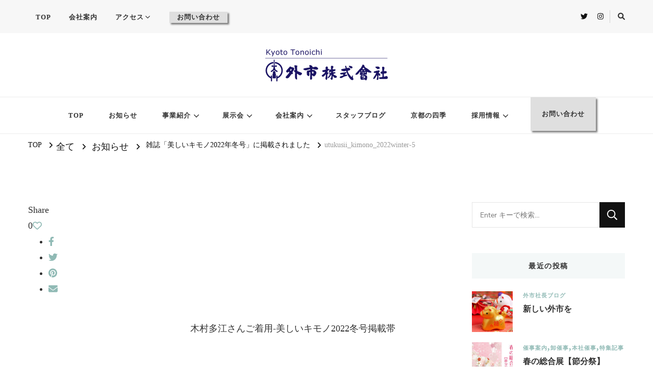

--- FILE ---
content_type: text/html; charset=UTF-8
request_url: https://www.tonoichi.co.jp/media_utukusii_kimono2022winter/utukusii_kimono_2022winter-5/
body_size: 24453
content:
<!DOCTYPE html>
<html dir="ltr" lang="ja" prefix="og: http://ogp.me/ns# article: http://ogp.me/ns/article#og: https://ogp.me/ns#">
<head itemscope itemtype="http://schema.org/WebSite">
<meta charset="UTF-8">
<meta name="viewport" content="width=device-width, initial-scale=1">
<link rel="profile" href="http://gmpg.org/xfn/11">
<title>utukusii_kimono_2022winter-5 | 外市株式会社</title>
<!-- All in One SEO 4.9.3 - aioseo.com -->
<meta name="description" content="木村多江さんご着用-美しいキモノ2022冬号掲載帯" />
<meta name="robots" content="max-image-preview:large" />
<meta name="author" content="tonoichi"/>
<link rel="canonical" href="https://www.tonoichi.co.jp/media_utukusii_kimono2022winter/utukusii_kimono_2022winter-5/" />
<meta name="generator" content="All in One SEO (AIOSEO) 4.9.3" />
<meta property="og:locale" content="ja_JP" />
<meta property="og:site_name" content="外市株式会社 | 装いと暮らし、伝統を未来の形に" />
<meta property="og:type" content="article" />
<meta property="og:title" content="utukusii_kimono_2022winter-5 | 外市株式会社" />
<meta property="og:url" content="https://www.tonoichi.co.jp/media_utukusii_kimono2022winter/utukusii_kimono_2022winter-5/" />
<meta property="og:image" content="https://www.tonoichi.co.jp/wp-content/uploads/2020/08/tonoichi-logo.png" />
<meta property="og:image:secure_url" content="https://www.tonoichi.co.jp/wp-content/uploads/2020/08/tonoichi-logo.png" />
<meta property="article:published_time" content="2022-11-29T06:12:05+00:00" />
<meta property="article:modified_time" content="2022-11-29T06:12:05+00:00" />
<meta name="twitter:card" content="summary_large_image" />
<meta name="twitter:title" content="utukusii_kimono_2022winter-5 | 外市株式会社" />
<meta name="twitter:image" content="https://www.tonoichi.co.jp/wp-content/uploads/2020/08/tonoichi-logo.png" />
<script type="application/ld+json" class="aioseo-schema">
{"@context":"https:\/\/schema.org","@graph":[{"@type":"BreadcrumbList","@id":"https:\/\/www.tonoichi.co.jp\/media_utukusii_kimono2022winter\/utukusii_kimono_2022winter-5\/#breadcrumblist","itemListElement":[{"@type":"ListItem","@id":"https:\/\/www.tonoichi.co.jp#listItem","position":1,"name":"Home","item":"https:\/\/www.tonoichi.co.jp","nextItem":{"@type":"ListItem","@id":"https:\/\/www.tonoichi.co.jp\/media_utukusii_kimono2022winter\/utukusii_kimono_2022winter-5\/#listItem","name":"utukusii_kimono_2022winter-5"}},{"@type":"ListItem","@id":"https:\/\/www.tonoichi.co.jp\/media_utukusii_kimono2022winter\/utukusii_kimono_2022winter-5\/#listItem","position":2,"name":"utukusii_kimono_2022winter-5","previousItem":{"@type":"ListItem","@id":"https:\/\/www.tonoichi.co.jp#listItem","name":"Home"}}]},{"@type":"ItemPage","@id":"https:\/\/www.tonoichi.co.jp\/media_utukusii_kimono2022winter\/utukusii_kimono_2022winter-5\/#itempage","url":"https:\/\/www.tonoichi.co.jp\/media_utukusii_kimono2022winter\/utukusii_kimono_2022winter-5\/","name":"utukusii_kimono_2022winter-5 | \u5916\u5e02\u682a\u5f0f\u4f1a\u793e","description":"\u6728\u6751\u591a\u6c5f\u3055\u3093\u3054\u7740\u7528-\u7f8e\u3057\u3044\u30ad\u30e2\u30ce2022\u51ac\u53f7\u63b2\u8f09\u5e2f","inLanguage":"ja","isPartOf":{"@id":"https:\/\/www.tonoichi.co.jp\/#website"},"breadcrumb":{"@id":"https:\/\/www.tonoichi.co.jp\/media_utukusii_kimono2022winter\/utukusii_kimono_2022winter-5\/#breadcrumblist"},"author":{"@id":"https:\/\/www.tonoichi.co.jp\/author\/tonoichi\/#author"},"creator":{"@id":"https:\/\/www.tonoichi.co.jp\/author\/tonoichi\/#author"},"datePublished":"2022-11-29T15:12:05+09:00","dateModified":"2022-11-29T15:12:05+09:00"},{"@type":"Organization","@id":"https:\/\/www.tonoichi.co.jp\/#organization","name":"\u5916\u5e02\u682a\u5f0f\u4f1a\u793e","description":"\u88c5\u3044\u3068\u66ae\u3089\u3057\u3001\u4f1d\u7d71\u3092\u672a\u6765\u306e\u5f62\u306b","url":"https:\/\/www.tonoichi.co.jp\/","logo":{"@type":"ImageObject","url":"https:\/\/www.tonoichi.co.jp\/wp-content\/uploads\/2020\/12\/tonoichi-emblem.png","@id":"https:\/\/www.tonoichi.co.jp\/media_utukusii_kimono2022winter\/utukusii_kimono_2022winter-5\/#organizationLogo","width":500,"height":500,"caption":"\u5916\u5e02\u682a\u5f0f\u4f1a\u793e - \u793e\u7ae0"},"image":{"@id":"https:\/\/www.tonoichi.co.jp\/media_utukusii_kimono2022winter\/utukusii_kimono_2022winter-5\/#organizationLogo"}},{"@type":"Person","@id":"https:\/\/www.tonoichi.co.jp\/author\/tonoichi\/#author","url":"https:\/\/www.tonoichi.co.jp\/author\/tonoichi\/","name":"tonoichi","image":{"@type":"ImageObject","@id":"https:\/\/www.tonoichi.co.jp\/media_utukusii_kimono2022winter\/utukusii_kimono_2022winter-5\/#authorImage","url":"https:\/\/secure.gravatar.com\/avatar\/c910fe40d8a744dff7a01c7b5983dd7a172d0f54a0482f0f6582221203ff515c?s=96&d=mm&r=g","width":96,"height":96,"caption":"tonoichi"}},{"@type":"WebSite","@id":"https:\/\/www.tonoichi.co.jp\/#website","url":"https:\/\/www.tonoichi.co.jp\/","name":"\u5916\u5e02\u682a\u5f0f\u4f1a\u793e","description":"\u88c5\u3044\u3068\u66ae\u3089\u3057\u3001\u4f1d\u7d71\u3092\u672a\u6765\u306e\u5f62\u306b","inLanguage":"ja","publisher":{"@id":"https:\/\/www.tonoichi.co.jp\/#organization"}}]}
</script>
<!-- All in One SEO -->
<link rel="alternate" type="application/rss+xml" title="外市株式会社 &raquo; フィード" href="https://www.tonoichi.co.jp/feed/" />
<link rel="alternate" type="application/rss+xml" title="外市株式会社 &raquo; コメントフィード" href="https://www.tonoichi.co.jp/comments/feed/" />
<link rel="alternate" title="oEmbed (JSON)" type="application/json+oembed" href="https://www.tonoichi.co.jp/wp-json/oembed/1.0/embed?url=https%3A%2F%2Fwww.tonoichi.co.jp%2Fmedia_utukusii_kimono2022winter%2Futukusii_kimono_2022winter-5%2F" />
<link rel="alternate" title="oEmbed (XML)" type="text/xml+oembed" href="https://www.tonoichi.co.jp/wp-json/oembed/1.0/embed?url=https%3A%2F%2Fwww.tonoichi.co.jp%2Fmedia_utukusii_kimono2022winter%2Futukusii_kimono_2022winter-5%2F&#038;format=xml" />
<style id='wp-img-auto-sizes-contain-inline-css' type='text/css'>
img:is([sizes=auto i],[sizes^="auto," i]){contain-intrinsic-size:3000px 1500px}
/*# sourceURL=wp-img-auto-sizes-contain-inline-css */
</style>
<style id='wp-emoji-styles-inline-css' type='text/css'>
img.wp-smiley, img.emoji {
display: inline !important;
border: none !important;
box-shadow: none !important;
height: 1em !important;
width: 1em !important;
margin: 0 0.07em !important;
vertical-align: -0.1em !important;
background: none !important;
padding: 0 !important;
}
/*# sourceURL=wp-emoji-styles-inline-css */
</style>
<style id='wp-block-library-inline-css' type='text/css'>
:root{--wp-block-synced-color:#7a00df;--wp-block-synced-color--rgb:122,0,223;--wp-bound-block-color:var(--wp-block-synced-color);--wp-editor-canvas-background:#ddd;--wp-admin-theme-color:#007cba;--wp-admin-theme-color--rgb:0,124,186;--wp-admin-theme-color-darker-10:#006ba1;--wp-admin-theme-color-darker-10--rgb:0,107,160.5;--wp-admin-theme-color-darker-20:#005a87;--wp-admin-theme-color-darker-20--rgb:0,90,135;--wp-admin-border-width-focus:2px}@media (min-resolution:192dpi){:root{--wp-admin-border-width-focus:1.5px}}.wp-element-button{cursor:pointer}:root .has-very-light-gray-background-color{background-color:#eee}:root .has-very-dark-gray-background-color{background-color:#313131}:root .has-very-light-gray-color{color:#eee}:root .has-very-dark-gray-color{color:#313131}:root .has-vivid-green-cyan-to-vivid-cyan-blue-gradient-background{background:linear-gradient(135deg,#00d084,#0693e3)}:root .has-purple-crush-gradient-background{background:linear-gradient(135deg,#34e2e4,#4721fb 50%,#ab1dfe)}:root .has-hazy-dawn-gradient-background{background:linear-gradient(135deg,#faaca8,#dad0ec)}:root .has-subdued-olive-gradient-background{background:linear-gradient(135deg,#fafae1,#67a671)}:root .has-atomic-cream-gradient-background{background:linear-gradient(135deg,#fdd79a,#004a59)}:root .has-nightshade-gradient-background{background:linear-gradient(135deg,#330968,#31cdcf)}:root .has-midnight-gradient-background{background:linear-gradient(135deg,#020381,#2874fc)}:root{--wp--preset--font-size--normal:16px;--wp--preset--font-size--huge:42px}.has-regular-font-size{font-size:1em}.has-larger-font-size{font-size:2.625em}.has-normal-font-size{font-size:var(--wp--preset--font-size--normal)}.has-huge-font-size{font-size:var(--wp--preset--font-size--huge)}.has-text-align-center{text-align:center}.has-text-align-left{text-align:left}.has-text-align-right{text-align:right}.has-fit-text{white-space:nowrap!important}#end-resizable-editor-section{display:none}.aligncenter{clear:both}.items-justified-left{justify-content:flex-start}.items-justified-center{justify-content:center}.items-justified-right{justify-content:flex-end}.items-justified-space-between{justify-content:space-between}.screen-reader-text{border:0;clip-path:inset(50%);height:1px;margin:-1px;overflow:hidden;padding:0;position:absolute;width:1px;word-wrap:normal!important}.screen-reader-text:focus{background-color:#ddd;clip-path:none;color:#444;display:block;font-size:1em;height:auto;left:5px;line-height:normal;padding:15px 23px 14px;text-decoration:none;top:5px;width:auto;z-index:100000}html :where(.has-border-color){border-style:solid}html :where([style*=border-top-color]){border-top-style:solid}html :where([style*=border-right-color]){border-right-style:solid}html :where([style*=border-bottom-color]){border-bottom-style:solid}html :where([style*=border-left-color]){border-left-style:solid}html :where([style*=border-width]){border-style:solid}html :where([style*=border-top-width]){border-top-style:solid}html :where([style*=border-right-width]){border-right-style:solid}html :where([style*=border-bottom-width]){border-bottom-style:solid}html :where([style*=border-left-width]){border-left-style:solid}html :where(img[class*=wp-image-]){height:auto;max-width:100%}:where(figure){margin:0 0 1em}html :where(.is-position-sticky){--wp-admin--admin-bar--position-offset:var(--wp-admin--admin-bar--height,0px)}@media screen and (max-width:600px){html :where(.is-position-sticky){--wp-admin--admin-bar--position-offset:0px}}
/*# sourceURL=wp-block-library-inline-css */
</style><style id='global-styles-inline-css' type='text/css'>
:root{--wp--preset--aspect-ratio--square: 1;--wp--preset--aspect-ratio--4-3: 4/3;--wp--preset--aspect-ratio--3-4: 3/4;--wp--preset--aspect-ratio--3-2: 3/2;--wp--preset--aspect-ratio--2-3: 2/3;--wp--preset--aspect-ratio--16-9: 16/9;--wp--preset--aspect-ratio--9-16: 9/16;--wp--preset--color--black: #000000;--wp--preset--color--cyan-bluish-gray: #abb8c3;--wp--preset--color--white: #ffffff;--wp--preset--color--pale-pink: #f78da7;--wp--preset--color--vivid-red: #cf2e2e;--wp--preset--color--luminous-vivid-orange: #ff6900;--wp--preset--color--luminous-vivid-amber: #fcb900;--wp--preset--color--light-green-cyan: #7bdcb5;--wp--preset--color--vivid-green-cyan: #00d084;--wp--preset--color--pale-cyan-blue: #8ed1fc;--wp--preset--color--vivid-cyan-blue: #0693e3;--wp--preset--color--vivid-purple: #9b51e0;--wp--preset--gradient--vivid-cyan-blue-to-vivid-purple: linear-gradient(135deg,rgb(6,147,227) 0%,rgb(155,81,224) 100%);--wp--preset--gradient--light-green-cyan-to-vivid-green-cyan: linear-gradient(135deg,rgb(122,220,180) 0%,rgb(0,208,130) 100%);--wp--preset--gradient--luminous-vivid-amber-to-luminous-vivid-orange: linear-gradient(135deg,rgb(252,185,0) 0%,rgb(255,105,0) 100%);--wp--preset--gradient--luminous-vivid-orange-to-vivid-red: linear-gradient(135deg,rgb(255,105,0) 0%,rgb(207,46,46) 100%);--wp--preset--gradient--very-light-gray-to-cyan-bluish-gray: linear-gradient(135deg,rgb(238,238,238) 0%,rgb(169,184,195) 100%);--wp--preset--gradient--cool-to-warm-spectrum: linear-gradient(135deg,rgb(74,234,220) 0%,rgb(151,120,209) 20%,rgb(207,42,186) 40%,rgb(238,44,130) 60%,rgb(251,105,98) 80%,rgb(254,248,76) 100%);--wp--preset--gradient--blush-light-purple: linear-gradient(135deg,rgb(255,206,236) 0%,rgb(152,150,240) 100%);--wp--preset--gradient--blush-bordeaux: linear-gradient(135deg,rgb(254,205,165) 0%,rgb(254,45,45) 50%,rgb(107,0,62) 100%);--wp--preset--gradient--luminous-dusk: linear-gradient(135deg,rgb(255,203,112) 0%,rgb(199,81,192) 50%,rgb(65,88,208) 100%);--wp--preset--gradient--pale-ocean: linear-gradient(135deg,rgb(255,245,203) 0%,rgb(182,227,212) 50%,rgb(51,167,181) 100%);--wp--preset--gradient--electric-grass: linear-gradient(135deg,rgb(202,248,128) 0%,rgb(113,206,126) 100%);--wp--preset--gradient--midnight: linear-gradient(135deg,rgb(2,3,129) 0%,rgb(40,116,252) 100%);--wp--preset--font-size--small: 13px;--wp--preset--font-size--medium: 20px;--wp--preset--font-size--large: 36px;--wp--preset--font-size--x-large: 42px;--wp--preset--spacing--20: 0.44rem;--wp--preset--spacing--30: 0.67rem;--wp--preset--spacing--40: 1rem;--wp--preset--spacing--50: 1.5rem;--wp--preset--spacing--60: 2.25rem;--wp--preset--spacing--70: 3.38rem;--wp--preset--spacing--80: 5.06rem;--wp--preset--shadow--natural: 6px 6px 9px rgba(0, 0, 0, 0.2);--wp--preset--shadow--deep: 12px 12px 50px rgba(0, 0, 0, 0.4);--wp--preset--shadow--sharp: 6px 6px 0px rgba(0, 0, 0, 0.2);--wp--preset--shadow--outlined: 6px 6px 0px -3px rgb(255, 255, 255), 6px 6px rgb(0, 0, 0);--wp--preset--shadow--crisp: 6px 6px 0px rgb(0, 0, 0);}:where(.is-layout-flex){gap: 0.5em;}:where(.is-layout-grid){gap: 0.5em;}body .is-layout-flex{display: flex;}.is-layout-flex{flex-wrap: wrap;align-items: center;}.is-layout-flex > :is(*, div){margin: 0;}body .is-layout-grid{display: grid;}.is-layout-grid > :is(*, div){margin: 0;}:where(.wp-block-columns.is-layout-flex){gap: 2em;}:where(.wp-block-columns.is-layout-grid){gap: 2em;}:where(.wp-block-post-template.is-layout-flex){gap: 1.25em;}:where(.wp-block-post-template.is-layout-grid){gap: 1.25em;}.has-black-color{color: var(--wp--preset--color--black) !important;}.has-cyan-bluish-gray-color{color: var(--wp--preset--color--cyan-bluish-gray) !important;}.has-white-color{color: var(--wp--preset--color--white) !important;}.has-pale-pink-color{color: var(--wp--preset--color--pale-pink) !important;}.has-vivid-red-color{color: var(--wp--preset--color--vivid-red) !important;}.has-luminous-vivid-orange-color{color: var(--wp--preset--color--luminous-vivid-orange) !important;}.has-luminous-vivid-amber-color{color: var(--wp--preset--color--luminous-vivid-amber) !important;}.has-light-green-cyan-color{color: var(--wp--preset--color--light-green-cyan) !important;}.has-vivid-green-cyan-color{color: var(--wp--preset--color--vivid-green-cyan) !important;}.has-pale-cyan-blue-color{color: var(--wp--preset--color--pale-cyan-blue) !important;}.has-vivid-cyan-blue-color{color: var(--wp--preset--color--vivid-cyan-blue) !important;}.has-vivid-purple-color{color: var(--wp--preset--color--vivid-purple) !important;}.has-black-background-color{background-color: var(--wp--preset--color--black) !important;}.has-cyan-bluish-gray-background-color{background-color: var(--wp--preset--color--cyan-bluish-gray) !important;}.has-white-background-color{background-color: var(--wp--preset--color--white) !important;}.has-pale-pink-background-color{background-color: var(--wp--preset--color--pale-pink) !important;}.has-vivid-red-background-color{background-color: var(--wp--preset--color--vivid-red) !important;}.has-luminous-vivid-orange-background-color{background-color: var(--wp--preset--color--luminous-vivid-orange) !important;}.has-luminous-vivid-amber-background-color{background-color: var(--wp--preset--color--luminous-vivid-amber) !important;}.has-light-green-cyan-background-color{background-color: var(--wp--preset--color--light-green-cyan) !important;}.has-vivid-green-cyan-background-color{background-color: var(--wp--preset--color--vivid-green-cyan) !important;}.has-pale-cyan-blue-background-color{background-color: var(--wp--preset--color--pale-cyan-blue) !important;}.has-vivid-cyan-blue-background-color{background-color: var(--wp--preset--color--vivid-cyan-blue) !important;}.has-vivid-purple-background-color{background-color: var(--wp--preset--color--vivid-purple) !important;}.has-black-border-color{border-color: var(--wp--preset--color--black) !important;}.has-cyan-bluish-gray-border-color{border-color: var(--wp--preset--color--cyan-bluish-gray) !important;}.has-white-border-color{border-color: var(--wp--preset--color--white) !important;}.has-pale-pink-border-color{border-color: var(--wp--preset--color--pale-pink) !important;}.has-vivid-red-border-color{border-color: var(--wp--preset--color--vivid-red) !important;}.has-luminous-vivid-orange-border-color{border-color: var(--wp--preset--color--luminous-vivid-orange) !important;}.has-luminous-vivid-amber-border-color{border-color: var(--wp--preset--color--luminous-vivid-amber) !important;}.has-light-green-cyan-border-color{border-color: var(--wp--preset--color--light-green-cyan) !important;}.has-vivid-green-cyan-border-color{border-color: var(--wp--preset--color--vivid-green-cyan) !important;}.has-pale-cyan-blue-border-color{border-color: var(--wp--preset--color--pale-cyan-blue) !important;}.has-vivid-cyan-blue-border-color{border-color: var(--wp--preset--color--vivid-cyan-blue) !important;}.has-vivid-purple-border-color{border-color: var(--wp--preset--color--vivid-purple) !important;}.has-vivid-cyan-blue-to-vivid-purple-gradient-background{background: var(--wp--preset--gradient--vivid-cyan-blue-to-vivid-purple) !important;}.has-light-green-cyan-to-vivid-green-cyan-gradient-background{background: var(--wp--preset--gradient--light-green-cyan-to-vivid-green-cyan) !important;}.has-luminous-vivid-amber-to-luminous-vivid-orange-gradient-background{background: var(--wp--preset--gradient--luminous-vivid-amber-to-luminous-vivid-orange) !important;}.has-luminous-vivid-orange-to-vivid-red-gradient-background{background: var(--wp--preset--gradient--luminous-vivid-orange-to-vivid-red) !important;}.has-very-light-gray-to-cyan-bluish-gray-gradient-background{background: var(--wp--preset--gradient--very-light-gray-to-cyan-bluish-gray) !important;}.has-cool-to-warm-spectrum-gradient-background{background: var(--wp--preset--gradient--cool-to-warm-spectrum) !important;}.has-blush-light-purple-gradient-background{background: var(--wp--preset--gradient--blush-light-purple) !important;}.has-blush-bordeaux-gradient-background{background: var(--wp--preset--gradient--blush-bordeaux) !important;}.has-luminous-dusk-gradient-background{background: var(--wp--preset--gradient--luminous-dusk) !important;}.has-pale-ocean-gradient-background{background: var(--wp--preset--gradient--pale-ocean) !important;}.has-electric-grass-gradient-background{background: var(--wp--preset--gradient--electric-grass) !important;}.has-midnight-gradient-background{background: var(--wp--preset--gradient--midnight) !important;}.has-small-font-size{font-size: var(--wp--preset--font-size--small) !important;}.has-medium-font-size{font-size: var(--wp--preset--font-size--medium) !important;}.has-large-font-size{font-size: var(--wp--preset--font-size--large) !important;}.has-x-large-font-size{font-size: var(--wp--preset--font-size--x-large) !important;}
/*# sourceURL=global-styles-inline-css */
</style>
<style id='classic-theme-styles-inline-css' type='text/css'>
/*! This file is auto-generated */
.wp-block-button__link{color:#fff;background-color:#32373c;border-radius:9999px;box-shadow:none;text-decoration:none;padding:calc(.667em + 2px) calc(1.333em + 2px);font-size:1.125em}.wp-block-file__button{background:#32373c;color:#fff;text-decoration:none}
/*# sourceURL=/wp-includes/css/classic-themes.min.css */
</style>
<!-- <link rel='stylesheet' id='blossomthemes-toolkit-css' href='https://www.tonoichi.co.jp/wp-content/plugins/blossomthemes-toolkit/public/css/blossomthemes-toolkit-public.min.css' type='text/css' media='all' /> -->
<!-- <link rel='stylesheet' id='dnd-upload-cf7-css' href='https://www.tonoichi.co.jp/wp-content/plugins/drag-and-drop-multiple-file-upload-contact-form-7/assets/css/dnd-upload-cf7.css' type='text/css' media='all' /> -->
<!-- <link rel='stylesheet' id='contact-form-7-css' href='https://www.tonoichi.co.jp/wp-content/plugins/contact-form-7/includes/css/styles.css' type='text/css' media='all' /> -->
<!-- <link rel='stylesheet' id='contact-form-7-confirm-css' href='https://www.tonoichi.co.jp/wp-content/plugins/contact-form-7-add-confirm/includes/css/styles.css' type='text/css' media='all' /> -->
<!-- <link rel='stylesheet' id='ardtdw_widget_css-css' href='https://www.tonoichi.co.jp/wp-content/plugins/dashboard-to-do-list/public/assets/todo-widget.css' type='text/css' media='all' /> -->
<!-- <link rel='stylesheet' id='wpsm_ac-font-awesome-front-css' href='https://www.tonoichi.co.jp/wp-content/plugins/responsive-accordion-and-collapse/css/font-awesome/css/font-awesome.min.css' type='text/css' media='all' /> -->
<!-- <link rel='stylesheet' id='wpsm_ac_bootstrap-front-css' href='https://www.tonoichi.co.jp/wp-content/plugins/responsive-accordion-and-collapse/css/bootstrap-front.css' type='text/css' media='all' /> -->
<!-- <link rel='stylesheet' id='wpsm_tabs_r-font-awesome-front-css' href='https://www.tonoichi.co.jp/wp-content/plugins/tabs-responsive/assets/css/font-awesome/css/font-awesome.min.css' type='text/css' media='all' /> -->
<!-- <link rel='stylesheet' id='wpsm_tabs_r_bootstrap-front-css' href='https://www.tonoichi.co.jp/wp-content/plugins/tabs-responsive/assets/css/bootstrap-front.css' type='text/css' media='all' /> -->
<!-- <link rel='stylesheet' id='wpsm_tabs_r_animate-css' href='https://www.tonoichi.co.jp/wp-content/plugins/tabs-responsive/assets/css/animate.css' type='text/css' media='all' /> -->
<!-- <link rel='stylesheet' id='dashicons-css' href='https://www.tonoichi.co.jp/wp-includes/css/dashicons.min.css' type='text/css' media='all' /> -->
<!-- <link rel='stylesheet' id='xo-event-calendar-css' href='https://www.tonoichi.co.jp/wp-content/plugins/xo-event-calendar/css/xo-event-calendar.css' type='text/css' media='all' /> -->
<!-- <link rel='stylesheet' id='owl-carousel-css' href='https://www.tonoichi.co.jp/wp-content/themes/vilva-pro/css/owl.carousel.min.css' type='text/css' media='all' /> -->
<!-- <link rel='stylesheet' id='animate-css' href='https://www.tonoichi.co.jp/wp-content/themes/vilva-pro/css/animate.min.css' type='text/css' media='all' /> -->
<!-- <link rel='stylesheet' id='chld_thm_cfg_parent-css' href='https://www.tonoichi.co.jp/wp-content/themes/vilva-pro/style.css' type='text/css' media='all' /> -->
<!-- <link rel='stylesheet' id='perfect-scrollbar-css' href='https://www.tonoichi.co.jp/wp-content/themes/vilva-pro/css/perfect-scrollbar.min.css' type='text/css' media='all' /> -->
<!-- <link rel='stylesheet' id='vilva-pro-css' href='https://www.tonoichi.co.jp/wp-content/themes/vilva-pro-child/style.css' type='text/css' media='all' /> -->
<!-- <link rel='stylesheet' id='vilva-pro-gutenberg-css' href='https://www.tonoichi.co.jp/wp-content/themes/vilva-pro/css/gutenberg.min.css' type='text/css' media='all' /> -->
<link rel="stylesheet" type="text/css" href="//www.tonoichi.co.jp/wp-content/cache/wpfc-minified/l25a7qfd/h5nt.css" media="all"/>
<script src='//www.tonoichi.co.jp/wp-content/cache/wpfc-minified/7m65srwf/h5nt.js' type="text/javascript"></script>
<!-- <script type="text/javascript" src="https://www.tonoichi.co.jp/wp-includes/js/jquery/jquery.min.js" id="jquery-core-js"></script> -->
<!-- <script type="text/javascript" src="https://www.tonoichi.co.jp/wp-includes/js/jquery/jquery-migrate.min.js" id="jquery-migrate-js"></script> -->
<script type="text/javascript" id="xo-event-calendar-ajax-js-extra">
/* <![CDATA[ */
var xo_event_calendar_object = {"ajax_url":"https://www.tonoichi.co.jp/wp-admin/admin-ajax.php","action":"xo_event_calendar_month"};
//# sourceURL=xo-event-calendar-ajax-js-extra
/* ]]> */
</script>
<script src='//www.tonoichi.co.jp/wp-content/cache/wpfc-minified/77frud8c/h5nt.js' type="text/javascript"></script>
<!-- <script type="text/javascript" src="https://www.tonoichi.co.jp/wp-content/plugins/xo-event-calendar/js/ajax.js" id="xo-event-calendar-ajax-js"></script> -->
<link rel="https://api.w.org/" href="https://www.tonoichi.co.jp/wp-json/" /><link rel="alternate" title="JSON" type="application/json" href="https://www.tonoichi.co.jp/wp-json/wp/v2/media/11521" /><link rel="EditURI" type="application/rsd+xml" title="RSD" href="https://www.tonoichi.co.jp/xmlrpc.php?rsd" />
<meta name="generator" content="WordPress 6.9" />
<link rel='shortlink' href='https://www.tonoichi.co.jp/?p=11521' />
<!-- Custom Logo: hide header text -->
<style id="custom-logo-css" type="text/css">
.site-title, .site-description {
position: absolute;
clip-path: inset(50%);
}
</style>
<!-- Global site tag (gtag.js) - Google Analytics -->
<script async src="https://www.googletagmanager.com/gtag/js?id=G-RBZXW02X7E"></script>
<script>
window.dataLayer = window.dataLayer || [];
function gtag(){dataLayer.push(arguments);}
gtag('js', new Date());
gtag('config', 'G-RBZXW02X7E');
</script><meta property="og:title" content="utukusii_kimono_2022winter-5" />
<meta property="og:type" content="website" />
<meta property="og:image" content="https://www.tonoichi.co.jp/wp-content/uploads/2020/12/tonoichi-emblem.png" />
<meta property="og:image" content="https://www.tonoichi.co.jp/wp-content/uploads/2020/12/main-1920x1080-4.jpg" />
<meta property="og:url" content="https://www.tonoichi.co.jp/media_utukusii_kimono2022winter/utukusii_kimono_2022winter-5/" />
<meta property="og:description" content="木村多江さんご着用-美しいキモノ2022冬号掲載帯" />
<meta property="og:locale" content="ja" />
<meta property="og:site_name" content="外市株式会社" />
<meta name="twitter:card" content="summary_large_image" />
<meta property="article:published_time" content="2022-11-29T15:12:05+09:00" />
<meta property="article:modified_time" content="2022-11-29T15:12:05+09:00" />
<meta property="article:author" content="https://www.tonoichi.co.jp/author/tonoichi/" />
<link rel="icon" href="https://www.tonoichi.co.jp/wp-content/uploads/2020/12/tonoichi-emblem-60x60.png" sizes="32x32" />
<link rel="icon" href="https://www.tonoichi.co.jp/wp-content/uploads/2020/12/tonoichi-emblem-300x300.png" sizes="192x192" />
<link rel="apple-touch-icon" href="https://www.tonoichi.co.jp/wp-content/uploads/2020/12/tonoichi-emblem-300x300.png" />
<meta name="msapplication-TileImage" content="https://www.tonoichi.co.jp/wp-content/uploads/2020/12/tonoichi-emblem-300x300.png" />
<style type='text/css' media='all'>     
.content-newsletter .blossomthemes-email-newsletter-wrapper.bg-img:after,
.widget_blossomthemes_email_newsletter_widget .blossomthemes-email-newsletter-wrapper:after{
background: rgba(144, 186, 181, 0.8);    }
/*Typography*/
body,
button,
input,
select,
optgroup,
textarea{
font-family : Nunito Sans;
font-size   : 18px;        
}
:root {
--primary-font: Nunito Sans;
--secondary-font: EB Garamond;
--primary-color: #90bab5;
--primary-color-rgb: 144, 186, 181;
}
.site-branding .site-title-wrap .site-title{
font-size   : 30px;
font-family : Nunito Sans;
font-weight : 400;
font-style  : normal;
}
.site-branding .site-title-wrap .site-title a{
color: #121212;
}
.custom-logo-link img{
width: 240px;
max-width: 100%;
}
/*Typography*/
#primary .post .entry-content h1,
#primary .page .entry-content h1{
font-family: Nunito Sans;
font-size: 36px;        
}
#primary .post .entry-content h2,
#primary .page .entry-content h2{
font-family: Noto Serif JP;
font-size: 28px;
}
#primary .post .entry-content h3,
#primary .page .entry-content h3{
font-family: Noto Serif JP;
font-size: 24px;
}
#primary .post .entry-content h4,
#primary .page .entry-content h4{
font-family: Noto Serif JP;
font-size: 20px;
}
#primary .post .entry-content h5,
#primary .page .entry-content h5{
font-family: Noto Serif JP;
font-size: 18px;
}
#primary .post .entry-content h6,
#primary .page .entry-content h6{
font-family: Noto Serif JP;
font-size: 16px;
}
.comment-body .reply .comment-reply-link:hover:before {
background-image: url('data:image/svg+xml; utf-8, <svg xmlns="http://www.w3.org/2000/svg" width="18" height="15" viewBox="0 0 18 15"><path d="M934,147.2a11.941,11.941,0,0,1,7.5,3.7,16.063,16.063,0,0,1,3.5,7.3c-2.4-3.4-6.1-5.1-11-5.1v4.1l-7-7,7-7Z" transform="translate(-927 -143.2)" fill="%2390bab5"/></svg>');
}
.site-header.style-five .header-mid .search-form .search-submit:hover {
background-image: url('data:image/svg+xml; utf-8, <svg xmlns="http://www.w3.org/2000/svg" viewBox="0 0 512 512"><path fill="%2390bab5" d="M508.5 468.9L387.1 347.5c-2.3-2.3-5.3-3.5-8.5-3.5h-13.2c31.5-36.5 50.6-84 50.6-136C416 93.1 322.9 0 208 0S0 93.1 0 208s93.1 208 208 208c52 0 99.5-19.1 136-50.6v13.2c0 3.2 1.3 6.2 3.5 8.5l121.4 121.4c4.7 4.7 12.3 4.7 17 0l22.6-22.6c4.7-4.7 4.7-12.3 0-17zM208 368c-88.4 0-160-71.6-160-160S119.6 48 208 48s160 71.6 160 160-71.6 160-160 160z"></path></svg>');
}
.site-header.style-seven .header-bottom .search-form .search-submit:hover {
background-image: url('data:image/svg+xml; utf-8, <svg xmlns="http://www.w3.org/2000/svg" viewBox="0 0 512 512"><path fill="%2390bab5" d="M508.5 468.9L387.1 347.5c-2.3-2.3-5.3-3.5-8.5-3.5h-13.2c31.5-36.5 50.6-84 50.6-136C416 93.1 322.9 0 208 0S0 93.1 0 208s93.1 208 208 208c52 0 99.5-19.1 136-50.6v13.2c0 3.2 1.3 6.2 3.5 8.5l121.4 121.4c4.7 4.7 12.3 4.7 17 0l22.6-22.6c4.7-4.7 4.7-12.3 0-17zM208 368c-88.4 0-160-71.6-160-160S119.6 48 208 48s160 71.6 160 160-71.6 160-160 160z"></path></svg>');
}
.site-header.style-fourteen .search-form .search-submit:hover {
background-image: url('data:image/svg+xml; utf-8, <svg xmlns="http://www.w3.org/2000/svg" viewBox="0 0 512 512"><path fill="%2390bab5" d="M508.5 468.9L387.1 347.5c-2.3-2.3-5.3-3.5-8.5-3.5h-13.2c31.5-36.5 50.6-84 50.6-136C416 93.1 322.9 0 208 0S0 93.1 0 208s93.1 208 208 208c52 0 99.5-19.1 136-50.6v13.2c0 3.2 1.3 6.2 3.5 8.5l121.4 121.4c4.7 4.7 12.3 4.7 17 0l22.6-22.6c4.7-4.7 4.7-12.3 0-17zM208 368c-88.4 0-160-71.6-160-160S119.6 48 208 48s160 71.6 160 160-71.6 160-160 160z"></path></svg>');
}
.search-results .content-area > .page-header .search-submit:hover {
background-image: url('data:image/svg+xml; utf-8, <svg xmlns="http://www.w3.org/2000/svg" viewBox="0 0 512 512"><path fill="%2390bab5" d="M508.5 468.9L387.1 347.5c-2.3-2.3-5.3-3.5-8.5-3.5h-13.2c31.5-36.5 50.6-84 50.6-136C416 93.1 322.9 0 208 0S0 93.1 0 208s93.1 208 208 208c52 0 99.5-19.1 136-50.6v13.2c0 3.2 1.3 6.2 3.5 8.5l121.4 121.4c4.7 4.7 12.3 4.7 17 0l22.6-22.6c4.7-4.7 4.7-12.3 0-17zM208 368c-88.4 0-160-71.6-160-160S119.6 48 208 48s160 71.6 160 160-71.6 160-160 160z"></path></svg>');
}
.sticky-t-bar .sticky-bar-content {
background: #333333;
color: #ffffff;
}
</style>		<style type="text/css" id="wp-custom-css">
/*
To change this license header, choose License Headers in Project Properties.
To change this template file, choose Tools | Templates
and open the template in the editor.
*/
/* 
Created on : 2021/01/28, 14:42:53
Author     : mikac
*/
body,p,div, table, a {
font-family: "游明朝", 'Yu Mincho','ヒラギノ明朝','Hiragino Mincho Pro','ＭＳ Ｐ明朝', 'MS PMincho', "MS 明朝", 'MS Mincho', serif;
}
h1,h2,h3,h4,h5,h6,
#primary .post .entry-content h1,
#primary .page .entry-content h1,
#primary .post .entry-content h2,
#primary .page .entry-content h2,
#primary .post .entry-content h3,
#primary .page .entry-content h3,
#primary .post .entry-content h4,
#primary .page .entry-content h4,
#primary .post .entry-content h5,
#primary .page .entry-content h5,
#primary .post .entry-content h6,
#primary .page .entry-content h6
{
color:#1b1464;
font-family: "游明朝", 'Yu Mincho','ヒラギノ明朝','Hiragino Mincho Pro','ＭＳ Ｐ明朝', 'MS PMincho', "MS 明朝", 'MS Mincho', serif;
}
a {
text-decoration: none;
}
h1.page-title {
font-family:"游明朝", 'Yu Mincho','ヒラギノ明朝','Hiragino Mincho Pro','ＭＳ Ｐ明朝', 'MS PMincho', "MS 明朝", 'MS Mincho', serif;	
padding: 1rem 2rem;
color: #1B1464;
border-radius: 3px;
background: #c5dedd; /* Old browsers */
background: -moz-linear-gradient(45deg,  #c5dedd 0%, #ffffff 66.66%);
background: -webkit-linear-gradient(45deg,  #c5dedd 0%,#ffffff 66.66%);
background: linear-gradient(45deg,  #c5dedd 0%,#ffffff 66.66%);
filter: progid:DXImageTransform.Microsoft.gradient( startColorstr='#c5dedd', endColorstr='#ffffff',GradientType=1 );
}
.site-title, .site-description {
display:none;
}
.event-days{
font-size:12pt;
font-weight:bold;
}
#banner_section h2{
width:80%;
margin:0px auto;
}
#banner_section .cat-links {
display:none;
}
.site-banner .banner-caption .banner-title {
background: rgba(255,255,255,0);
}
.site-banner .banner-caption .banner-title a {
color: #121212;
text-decoration: none;
background: rgba(255,255,255,0.95);
}
h2.banner-title a{
padding:0 10px;
}
a.cover-top{
color: #ffffff;
}
/* futuread-section, popular-posts */
.feature-section, .popular-section
{
background-size: cover;	
background: rgba(var(--primary-color-rgb), 0.1) center center / cover no-repeat fixed;
margin-bottom:0;
}
.footer-t,.footer-t p  {
color:#ffffff;
font-weight:normal;
font-size:12pt;
}
#attachment_482 {
margin-bottom:40px;
}
.widget-title {
text-transform: lowercase;
}
/* 
* Full Width 中での狭幅コンテンツ
* narrow-content-in-full-width 
* 
*/
.narrow-content-in-full-width {
width:840px;
margin:30px auto;
}
@media (max-width: 840px) {
.narrow-content-in-full-width {
width:100%;
margin:30px auto;
}
}
/* 縦書 */
.vertical-text {
margin:auto;
padding:auto;
-ms-writing-mode: tb-rl;
writing-mode: vertical-rl;
line-height:2em;
font-family: "游明朝", 'Yu Mincho','ヒラギノ明朝','Hiragino Mincho Pro','ＭＳ Ｐ明朝', 'MS PMincho', "MS 明朝", 'MS Mincho', serif;	
}
.vertical-text a {
text-decoration: overline;
}
.text-combine {
-webkit-text-combine: horizontal;
-ms-text-combine-horizontal: all;
text-combine-upright: all;
}
h2{color:#999999;}
.entry-content > h2 {
padding: 10px 10px;
}
#post-86 header {
display:none;
}
@media (min-width: 768px) {
.menu-item-384, .menu-item-478{
background-color:#dfdfdf;
box-shadow: 3px 3px 3px 0 rgba(0, 0, 0, 0.5);
margin-left:20px;
}
.menu-item-384{
margin-bottom:5px;
}
.menu-item-3848:hover, .menu-item-478:hover {
color: #ffffff;
}
}
.dashboard_linklist_container,
.news-post{
display: -webkit-box;
display: -ms-flexbox;
display: flex;
flex-direction: row;	
}
/* layout */
.my-container {
display: flex;
flex-flow: row wrap;
align-content: space-between;
}
.my-container-inline {
display: inline-flex;
flex-flow: row wrap;
}
.my-container-vertical {
display: flex;
flex-flow: column  wrap;
}
.my-item {
margin:10px;
padding: 10px;
}
.my-item-vertical {
margin:10px auto;
padding: 10px auto;
}
.four-seasons, .four-seasons h1.page-title {
font-family: "游明朝", 'Yu Mincho','ヒラギノ明朝','Hiragino Mincho Pro','ＭＳ Ｐ明朝', 'MS PMincho', "MS 明朝", 'MS Mincho', serif;
}
.gion{
background-color: #D04539; 
}
.gion a{
color: #ffffff; 
}
#top-contents{
margin:10px 0px;
}
#top-contents widget-shortcode widget-featured-holder h2.widgettitle{
text-align:center;
}
#top-about{
margin:50px auto 0px;	
}
.non-fold {
white-space: nowrap;
}
/*---     Custom Layout Menu - Begin     ---*/
/**********************/
/* Custom Layout Menu */
/**********************/
/*
Custom Layout Menu (PC)
*/
.section-menu,
.essay-menu, 
.two-menu, .square-menu, 
.catalog-menu, .thumbnail-menu, 
.wimg-menu {
margin:50px auto;
padding:0 auto;
width:100%;
}
.square-menu-upper{
margin:50px auto 0px;
}
.square-menu-lower{
margin:0px auto 50px;
}
/* flex 親 */
.section-menu,
.essay-menu, 
.two-menu, .square-menu, 
.catalog-menu, .thumbnail-menu, 
.wimg-menu ,
.two-menu-block{
display: flex;
flex-flow: row wrap;
align-content: space-between;
justify-content: space-between;
align-items: center;
page-break-inside: avoid;
}
.two-menu-block {
margin:0px;
padding: 0px auto;
width: 100%;
min-height:140px;
flex-basis:50%;
justify-content: flex-start;
align-self: flex-start;
}
.two-menu-block a{
text-decoration: none;
}
/* flex 子 */
.two-menu-block-image, 
.two-menu-block-label, 
.two-menu-block-desc {
margin: 0px;
padding: 0px auto;    
width: 100%;
position: relative;
}
.two-menu-block-image {
align-self:  flex-start;
vertical-align: middle;
flex-basis: 66.66%;
}
.two-menu-block-label, .two-menu-block-desc {
align-self:center;
flex-basis: 33.33%;
min-height:200px;
padding: 20px auto;
}
.thumbnail-menu .two-menu-block-image {
flex-basis: 50%;
}
.thumbnail-menu .two-menu-block-desc {
min-height: 240px;	
align-self: center;
flex-basis: 50%;
display: flex;
justify-content: center;
align-items: center;
}
/* Flex 子 Parts */
/* 画像 */
.box-image {
display: table-cell;
width:100%;
margin:0;
padding:0 auto;
}
/* 画像名 */
.box-caption,.box-b-caption {
display: table-cell;
vertical-align: middle;
position: absolute;
text-wrap: nowrap;
max-width:100%;
padding:0 20px;
top: 50%;
left: 50%;
background-color:#999;
}
/* 画像名 two-menu 中央に配置*/
.box-caption {
-ms-transform: translate(-50%,-50%);
-webkit-transform: translate(-50%,-50%);
transform: translate(-50%,-50%);
}
/* 画像名 square-menu 左下隅に配置*/
.box-b-caption {
width:12em;
top: initial;
left: initial;
bottom: 0%;
right: 0%;
}
/* 説明部 Part */
.box-text { /* two-menu, square-menu */
display: table-cell;
vertical-align: middle;
margin:0;
padding:0 auto;
max-width:11em;
}
.untitled div.two-menu-block-desc p.box-text {
width: 16em;
max-width: 16em;
min-width: 16em;	
}
.box-descbox { /* thumbnail-menu */
margin:0;
padding:0  auto;
width:66.66%;
}
/* 位置揃え */
.box-text, .box-descbox {
position: absolute;
top: 50%;
left: 50%;
-ms-transform: translate(-50%,-50%);
-webkit-transform: translate(-50%,-50%);
transform: translate(-50%,-50%);
}
/* catalog_menu box */
.box-textbox, .box-layoutbox {
display: table;	
margin:0;
padding: 0px auto;
position: absolute;
top: 50%;
left: 50%;
-ms-transform: translate(-50%,-50%);
-webkit-transform: translate(-50%,-50%);
transform: translate(-50%,-50%);
width:70%;
/* background-color:#eec; */
}
.box-layoutbox {
width:100%;
/* background-color:#eec; */
}
/* catalog_menu box parts */
.box-title{
font-size:13.5pt;
vertical-align: top;
margin-bottom:20px;
max-width:100%;
/* background-color:#ece; */
}
.box-desc{
font-size:12pt;	
vertical-align: top;
margin-top:0px;
max-width:100%;
/* background-color:#ece; */
}
@media all and (min-width:768px){
.staggered, .checkerd {
order:-1;
}
}
/* wimg_menu - fale_posts_slider */
.fake_posts_slider .item {
display: table-cell;
max-height: 350px;
position: relative;
}
.fake_posts_slider .item a.fake-post-thumbnail {
max-height: 350px;
width: 100%;
display:flex;
}
.fake_posts_slider .item img {
width: 100%;
max-height: 350px;
object-fit: cover;
}
.fake_posts_slider .item .slider-title {
position: absolute;
bottom: 0;
left: 0;
right: 0;
background: rgba(0,0,0,0.5);
padding: 20px 10px;
}
.site-footer .fake_posts_slider .item .slider-title {
background: rgba(255,255,255,0.5);
}
.fake_posts_slider .slider-title a {
color: #fff;
display: inline-block;
text-align:center;        
}
.fake_posts_slider .slider-title a:hover {
color: var(--primary-color);
}
.fake_posts_slider .slider-title .cat-links,
.fake_posts_slider .slider-title .cat-links a
{
text-align:center;
}
.fake_posts_slider .slider-title .cat-links a::after {
content: ",";
}
.fake_posts_slider .slider-title .cat-links a:last-child::after {
display: none;
}
.fake_posts_slider .slider-title .title {
font-size: 1em;
margin-top: 5px;
margin-bottom: 0;
text-align:center;        
}
.fake_posts_slider .owl-slider .owl-nav [class*="owl-"] {
border-radius: 100%;
background: rgba(0,0,0,0.5);
left: 10px;
top: 40%;
min-height: auto;
}
/*
Custom Layout Menu (tablet)
*/
@media all and (max-width: 767px) {
.section-menu,
.essay-menu, 
.two-menu, .square-menu, 
.catalog-menu, .thumbnail-menu,
.wimg-menu ,    
.two-menu-block {
width: 100%;
height: auto;
display: flex;
flex-wrap: wrap;			
align-items: center;
justify-content: center;
flex-direction: column;
}
.two-menu-block a{
text-decoration:none;
}
.square-menu-upper, .square-menu-lower{
margin: 50px auto;
}
.two-menu-block,
.two-menu-block-image, 
.two-menu-block-label, 
.two-menu-block-desc {
flex-basis: 100%;
width: 100%;
height: 100%;		
align-self: center;
}
.two-menu-block-desc {
margin:0;
padding:0 auto;
display: table;
position: relative;
}
.two-menu-block-label, 
.two-menu-block-desc {
min-height: 280px;
align-content: center;
justify-content:center;
}
.box-textbox, .box-layoutbox  {
margin:0;
padding:0 auto;
display: flex;
align-content: center;
justify-content:center;
flex-direction: column;           
}
.box-image {
width: 100%;
}
.box-textbox, .box-layoutbox, .box-text, .bot-title, .box-desc, .box-descbox {
height: 100%;
width: 80%;
/*        background-color: #ddf;*/
}
.box-layoutbox {
width: 100%;		
}	
.box-textbox .box-title,
.box-textbox .box-desc
{
width: 100%;
vertical-align: middle;
align-self: center;
}	
.box-text, .box-descbox {
display: table-cell;
margin:0  auto;   
padding:0  auto;        
vertical-align: middle;
align-self: center;
position: absolute;
top: 50%;
left: 50%;
-ms-transform: translate(-50%,-50%);
-webkit-transform: translate(-50%,-50%);
transform: translate(-50%,-50%);
}
.untitled .thumbnail-menu .two-menu-block-desc {
min-height: 320px;	
}
.fake_posts_slider .item {
height: 100%;
}
.fake_posts_slider .item a.fake-post-thumbnail {
height: 100%;
}
.fake_posts_slider .item img {
width: 100%;
height: 100%;
object-fit: cover;
}
}
/*
Custom Layout Menu (phone)
*/
@media all and (max-width: 360px) {
.two-menu-block,
.two-menu-block-image, .two-menu-block-label, .two-menu-block-desc {
max-width: 330px;
}
.box-image {
width: 100%;
}
.box-textbox, .box-layoutbox, .box-text, .bot-title, .box-desc, .box-descbox {
height: 100%;
width: 80%;		
}	
.box-layoutbox {
width: 100%;		
}		
.untitled .thumbnail-menu .two-menu-block-desc {
min-height: 320px;	
}
}
/*---     /Custom Layout Menu - End     ---*/
/**************************/
.box-middle {
display: inline-block;
vertical-align: middle;
}
.basic-shadow {
box-shadow: 0 5px 5px 0 rgba(0, 0, 0, .3);
}
/* original */
.original {
padding: 0 2.5%;
background-color:#fff;
}
.original .wp-block-columns {
margin:0;
}
.original .wp-block-column {
margin:0 auto;
padding:0;
max-width:350px;
display:table;
}
.original figure img {
display:table-cell;
text-align:center;
max-height: 280px;
margin:0px auto 10px;
object-fit: contain;
box-shadow: 0 5px 5px 0 rgba(0, 0, 0, .3);
}
.original figure p.alt-figcaption {
text-align:center;
font-size:12pt;
margin-top:14px auto;
}
/* flex-box シングル時の画像中央寄 */
@media all and (max-width: 559px) {
   .fbc-min-center {
align-self: center;
text-align: center;
}
.fbc-min-center figure,
.fbc-min-center img{
display: block;
margin: auto;
}
 div.fbc-min-ordered {
order: 2;
}
 .wp-block-column > .wp-block-cover {
margin: 0px auto 40px;
}
.max-flex-len {
max-height: 240px;
}
}
/* ++++++++++++++++++++ */
/* デフォルト設定の訂正 */
/* 　※最後におくこと　 */
/* ++++++++++++++++++++ */
.wp-block-cover__inner-container{
position: relative;	
}
.wp-block-cover__inner-container p{
white-space: nowrap;
position: absolute;
top: 50%;
left: 50%;
-ms-transform: translate(-50%,-50%);
-webkit-transform: translate(-50%,-50%);
transform: translate(-50%,-50%);
}
.widget {
page-break-inside:avoid;
}
@media all and (max-width: 559px) {
.wp-block-columns {
align-content: space-around;
}
   .wp-block-column .wp-block-cover {
margin-bottom: 40px;
}
}
@media all and (min-width: 769px) {
#accordion_section {
display:none;
}
#tab_section {
display:normal;
}
}
@media all and (max-width: 768px) {
#accordion_section {
display:normal;
}
#tab_section {
display:none;
}
#post-194 .wimg-menu .two-menu-block-label
{
min-height:450px;
}
.heightall .two-menu-block-label {
min-height:450px;
}
.heightmid .two-menu-block-label {
min-height:360px;
}
}
.grecaptcha-badge { visibility: hidden; }
.wpsm-acc-r-review-notice {
display:none;
}
/* For IE10, IE11 */
@media screen and (-ms-high-contrast: active), screen and (-ms-high-contrast: none) {
.single-style-one .site-content > .entry-header .entry-meta, 
.single-style-two .site-content > .container > .entry-header .entry-meta {
display: flex;
flex: 1 0 0%;
flex-wrap: wrap;
justify-content: center;
margin-bottom: 10px;
padding:360px 30px 0px; 
}
}
/* For IE8 ～ IE11 */
@media screen\0 {
.ms-old-hidden {
display: none;
}
}
.box-s-champagne-pink	{ border: solid 1px #eddcd2;  }
.box-s-linen		{ border: solid 1px #fff1e6;  }
.box-s-pale-pink	{ border: solid 1px #fde2e4;  }
.box-s-mimi-pink	{ border: solid 1px #fad2e1;  }
.box-s-powder-blue	{ border: solid 1px #c5dedd;  }
.box-s-mint-cream	{ border: solid 1px #dbe7e4;  }
.box-s-isabelline	{ border: solid 1px #f0efeb;  }
.box-s-alice-blue	{ border: solid 1px #d6e2e9;  }
.box-s-beau-blue	{ border: solid 1px #bcd4e6;  }
.box-s-pale-cerulean	{ border: solid 1px #99c1de;  }
.box-s-black            { border: solid 1px #000; }
.box-s-navy             { border: solid 1px #1b1464; }
.bg-yumenoza             { background-image: url("/wp-content/uploads/2021/10/yumenoza-signature.jpg");
background-repeat: no-repeat; 
background-size: contain ; 
}
.tt-white {color: white; font-weight: bold;}
.ah-white{ 
line-height:1.5em;
}
.wp-block-button__link {
text-decoration: none!important;
}
.noline-must {
text-decoration: none!important;
}
.section-title {
padding: 0.5em;
color: #1B1464;
background: #F4F8F7;
border-left: solid 10px #85ABA7;
text-align:left;
margin: 5px 0;
}
.section-body {
padding: 0.5em;
margin: 10px 10px 15px;
}		</style>
<style type="text/css" id="c4wp-checkout-css">
.woocommerce-checkout .c4wp_captcha_field {
margin-bottom: 10px;
margin-top: 15px;
position: relative;
display: inline-block;
}
</style>
<style type="text/css" id="c4wp-v3-lp-form-css">
.login #login, .login #lostpasswordform {
min-width: 350px !important;
}
.wpforms-field-c4wp iframe {
width: 100% !important;
}
</style>
<style type="text/css" id="c4wp-v3-lp-form-css">
.login #login, .login #lostpasswordform {
min-width: 350px !important;
}
.wpforms-field-c4wp iframe {
width: 100% !important;
}
</style>
<!-- <link rel='stylesheet' id='owl-theme-default-css' href='https://www.tonoichi.co.jp/wp-content/plugins/blossomthemes-toolkit/public/css/owl.theme.default.min.css' type='text/css' media='all' /> -->
<link rel="stylesheet" type="text/css" href="//www.tonoichi.co.jp/wp-content/cache/wpfc-minified/2fswe8wa/h5ns.css" media="all"/>
</head>
<body class="attachment wp-singular attachment-template-default single single-attachment postid-11521 attachmentid-11521 attachment-jpeg wp-custom-logo wp-embed-responsive wp-theme-vilva-pro wp-child-theme-vilva-pro-child metaslider-plugin vilva-pro-has-blocks rightsidebar" itemscope itemtype="http://schema.org/WebPage">
<div id="page" class="site">
<a class="skip-link" href="#content">Skip to Content</a>
<header id="masthead" class="site-header style-one" itemscope itemtype="http://schema.org/WPHeader">
<div class="header-t">
<div class="container">
<nav class="secondary-menu">
<button class="toggle-btn">
<span class="toggle-bar"></span>
<span class="toggle-bar"></span>
<span class="toggle-bar"></span>
</button>
<div class="menu-%e3%83%88%e3%83%83%e3%83%97%e3%83%a1%e3%83%8b%e3%83%a5%e3%83%bc-container"><ul id="secondary-menu" class="nav-menu"><li id="menu-item-3753" class="menu-item menu-item-type-post_type menu-item-object-page menu-item-home menu-item-3753"><a href="https://www.tonoichi.co.jp/">TOP</a></li>
<li id="menu-item-5089" class="menu-item menu-item-type-post_type menu-item-object-page menu-item-5089"><a href="https://www.tonoichi.co.jp/company/">会社案内</a></li>
<li id="menu-item-462" class="menu-item menu-item-type-post_type menu-item-object-page menu-item-has-children menu-item-462"><a href="https://www.tonoichi.co.jp/access/">アクセス</a>
<ul class="sub-menu">
<li id="menu-item-472" class="menu-item menu-item-type-post_type menu-item-object-page menu-item-472"><a href="https://www.tonoichi.co.jp/access/kyoto/">京都本社</a></li>
<li id="menu-item-473" class="menu-item menu-item-type-post_type menu-item-object-page menu-item-473"><a href="https://www.tonoichi.co.jp/access/tokyo/">東京支店</a></li>
</ul>
</li>
<li id="menu-item-478" class="menu-item menu-item-type-post_type menu-item-object-page menu-item-478"><a href="https://www.tonoichi.co.jp/inquiry/">お問い合わせ</a></li>
</ul></div>	</nav>
<div class="right">
<div class="header-social">
<ul class="social-networks">
<li>
<a href="https://twitter.com/tonoichi_kyoto" target="_blank" rel="nofollow noopener">
<i class="fab fa-twitter"></i>
</a>
</li>    	   
<li>
<a href="https://www.instagram.com/tonoichi/" target="_blank" rel="nofollow noopener">
<i class="fab fa-instagram"></i>
</a>
</li>    	   
</ul>
</div><!-- .header-social -->
<div class="header-search">
<button class="search-toggle">
<i class="fas fa-search"></i>
</button>
<div class="header-search-wrap">
<button class="close"></button>
<form role="search" method="get" class="search-form" action="https://www.tonoichi.co.jp/">
<label>
<span class="screen-reader-text">Looking for Something?
</span>
<input type="search" class="search-field" placeholder="Enter キーで検索&hellip;" value="" name="s" />
</label>                
<input type="submit" id="submit-field" class="search-submit" value="Search" />
</form></div>        </div><!-- .header-search -->
</div><!-- .right -->
</div>
</div><!-- .header-t -->
<div class="header-mid">
<div class="container">
<div class="site-branding" itemscope itemtype="http://schema.org/Organization">  
<div class="site-logo">
<a href="https://www.tonoichi.co.jp/" class="custom-logo-link" rel="home"><img width="480" height="130" src="https://www.tonoichi.co.jp/wp-content/uploads/2020/08/tonoichi-logo.png" class="custom-logo" alt="外市株式会社ロゴ" decoding="async" fetchpriority="high" srcset="https://www.tonoichi.co.jp/wp-content/uploads/2020/08/tonoichi-logo.png 480w, https://www.tonoichi.co.jp/wp-content/uploads/2020/08/tonoichi-logo-300x81.png 300w, https://www.tonoichi.co.jp/wp-content/uploads/2020/08/tonoichi-logo-222x60.png 222w" sizes="(max-width: 480px) 100vw, 480px" /></a>            </div>
<div class="site-title-wrap">                    <p class="site-title" itemprop="name"><a href="https://www.tonoichi.co.jp/" rel="home" itemprop="url">外市株式会社</a></p>
<p class="site-description" itemprop="description">装いと暮らし、伝統を未来の形に</p>
</div>        </div>    
</div>
</div><!-- .header-mid -->
<div class="header-bottom">
<div class="container">
<nav id="site-navigation" class="main-navigation" itemscope itemtype="http://schema.org/SiteNavigationElement">
<button class="toggle-btn">
<span class="toggle-bar"></span>
<span class="toggle-bar"></span>
<span class="toggle-bar"></span>
</button>
<span class="toggle-text"></span><div class="menu-%e3%83%98%e3%83%83%e3%83%80%e3%83%bc%e3%83%8a%e3%83%93%e3%82%b2%e3%83%bc%e3%82%b7%e3%83%a7%e3%83%b3-container"><ul id="primary-menu" class="nav-menu"><li id="menu-item-464" class="menu-item menu-item-type-custom menu-item-object-custom menu-item-464"><a href="/">TOP</a></li>
<li id="menu-item-401" class="menu-item menu-item-type-post_type menu-item-object-page menu-item-401"><a href="https://www.tonoichi.co.jp/news/">お知らせ</a></li>
<li id="menu-item-2535" class="menu-item menu-item-type-post_type menu-item-object-page menu-item-has-children menu-item-2535"><a href="https://www.tonoichi.co.jp/service/">事業紹介</a>
<ul class="sub-menu">
<li id="menu-item-398" class="menu-item menu-item-type-post_type menu-item-object-page menu-item-has-children menu-item-398"><a href="https://www.tonoichi.co.jp/service/original/">オリジナルブランド</a>
<ul class="sub-menu">
<li id="menu-item-4064" class="menu-item menu-item-type-post_type menu-item-object-page menu-item-4064"><a href="https://www.tonoichi.co.jp/service/original/yumenoza/">夢の座</a></li>
<li id="menu-item-4058" class="menu-item menu-item-type-post_type menu-item-object-page menu-item-4058"><a href="https://www.tonoichi.co.jp/service/original/untitled/">UNTITLED</a></li>
<li id="menu-item-4061" class="menu-item menu-item-type-post_type menu-item-object-page menu-item-4061"><a href="https://www.tonoichi.co.jp/service/original/hana-dukushi/">はなづくし</a></li>
<li id="menu-item-4062" class="menu-item menu-item-type-post_type menu-item-object-page menu-item-4062"><a href="https://www.tonoichi.co.jp/service/original/hanamai/">はなまいがーるず</a></li>
<li id="menu-item-4060" class="menu-item menu-item-type-post_type menu-item-object-page menu-item-4060"><a href="https://www.tonoichi.co.jp/service/original/heart-iro/">はーといろ</a></li>
<li id="menu-item-4066" class="menu-item menu-item-type-post_type menu-item-object-page menu-item-4066"><a href="https://www.tonoichi.co.jp/service/original/my-doll/">私だけのお雛様</a></li>
</ul>
</li>
<li id="menu-item-400" class="menu-item menu-item-type-post_type menu-item-object-page menu-item-400"><a href="https://www.tonoichi.co.jp/service/kimono/">和装事業</a></li>
<li id="menu-item-582" class="menu-item menu-item-type-post_type menu-item-object-page menu-item-582"><a href="https://www.tonoichi.co.jp/service/fashionlife/">洋品事業（非呉服事業）</a></li>
</ul>
</li>
<li id="menu-item-420" class="menu-item menu-item-type-post_type menu-item-object-page menu-item-has-children menu-item-420"><a href="https://www.tonoichi.co.jp/exhibition/">展示会</a>
<ul class="sub-menu">
<li id="menu-item-423" class="menu-item menu-item-type-post_type menu-item-object-page menu-item-423"><a href="https://www.tonoichi.co.jp/exhibition/building/">建物紹介</a></li>
<li id="menu-item-422" class="menu-item menu-item-type-post_type menu-item-object-page menu-item-422"><a href="https://www.tonoichi.co.jp/exhibition/home-events/">本支店催事紹介</a></li>
<li id="menu-item-421" class="menu-item menu-item-type-post_type menu-item-object-page menu-item-421"><a href="https://www.tonoichi.co.jp/exhibition/external-event/">社外催事紹介</a></li>
</ul>
</li>
<li id="menu-item-514" class="menu-item menu-item-type-custom menu-item-object-custom menu-item-has-children menu-item-514"><a>会社案内</a>
<ul class="sub-menu">
<li id="menu-item-387" class="menu-item menu-item-type-post_type menu-item-object-page menu-item-387"><a href="https://www.tonoichi.co.jp/company/greeting/">ご挨拶</a></li>
<li id="menu-item-388" class="menu-item menu-item-type-post_type menu-item-object-page menu-item-388"><a href="https://www.tonoichi.co.jp/company/profile/">会社概要</a></li>
<li id="menu-item-389" class="menu-item menu-item-type-post_type menu-item-object-page menu-item-389"><a href="https://www.tonoichi.co.jp/company/history/">沿革</a></li>
</ul>
</li>
<li id="menu-item-1838" class="menu-item menu-item-type-taxonomy menu-item-object-category menu-item-1838"><a href="https://www.tonoichi.co.jp/category/all/staffblog/">スタッフブログ</a></li>
<li id="menu-item-395" class="menu-item menu-item-type-post_type menu-item-object-page menu-item-395"><a target="_blank" href="https://www.tonoichi.co.jp/four-seasons/">京都の四季</a></li>
<li id="menu-item-539" class="menu-item menu-item-type-custom menu-item-object-custom menu-item-has-children menu-item-539"><a>採用情報</a>
<ul class="sub-menu">
<li id="menu-item-386" class="menu-item menu-item-type-post_type menu-item-object-page menu-item-386"><a href="https://www.tonoichi.co.jp/recruit/new-graduates/">新卒採用</a></li>
<li id="menu-item-385" class="menu-item menu-item-type-post_type menu-item-object-page menu-item-385"><a href="https://www.tonoichi.co.jp/recruit/mid-career/">中途採用</a></li>
</ul>
</li>
<li id="menu-item-384" class="menu-item menu-item-type-post_type menu-item-object-page menu-item-384"><a href="https://www.tonoichi.co.jp/inquiry/">お問い合わせ</a></li>
</ul></div>	</nav><!-- #site-navigation -->
</div>
</div><!-- .header-bottom -->
</header>        <div class="top-bar">
<div class="container">
<div class="breadcrumb-wrapper">
<div id="crumbs" itemscope itemtype="http://schema.org/BreadcrumbList"> 
<span itemprop="itemListElement" itemscope itemtype="http://schema.org/ListItem">
<a itemprop="item" href="https://www.tonoichi.co.jp"><span itemprop="name">TOP</span></a>
<meta itemprop="position" content="1" />
<span class="separator"><i class="fa fa-angle-right"></i></span>
</span><a href="https://www.tonoichi.co.jp/category/all/">全て</a> <span class="separator"><i class="fa fa-angle-right"></i></span> <a href="https://www.tonoichi.co.jp/category/all/news/">お知らせ</a> <span class="separator"><i class="fa fa-angle-right"></i></span> <span itemprop="itemListElement" itemscope itemtype="http://schema.org/ListItem"><a href="https://www.tonoichi.co.jp/media_utukusii_kimono2022winter/" itemprop="item"><span itemprop="name">雑誌「美しいキモノ2022年冬号」に掲載されました<span></a><meta itemprop="position" content="2" /> <span class="separator"><i class="fa fa-angle-right"></i></span></span><span class="current" itemprop="itemListElement" itemscope itemtype="http://schema.org/ListItem"><a itemprop="item" href="https://www.tonoichi.co.jp/media_utukusii_kimono2022winter/utukusii_kimono_2022winter-5/"><span itemprop="name">utukusii_kimono_2022winter-5</span></a><meta itemprop="position" content="2" /></span></div></div><!-- .breadcrumb-wrapper -->    		</div>
</div>   
<div id="content" class="site-content">    <div class="container">
<div id="primary" class="content-area">	
<main id="main" class="site-main">
<article id="post-11521" class="post-11521 attachment type-attachment status-inherit hentry latest_post sticky-meta">
<div class="content-wrap">        <div class="article-meta">
<div class="article-inner-meta">
<div class="social-share">
<span class="share-title">Share</span>
<div class="bhp_single_ajax_like" id="singlelike-11521"><span class="favourite single-like like"><span class="fav-count">0</span><a href="javascript:void(0);"><i class="far fa-heart"></i></a></span></div>			
<ul class="social-list">
<li><a href="https://www.facebook.com/sharer/sharer.php?u=https://www.tonoichi.co.jp/media_utukusii_kimono2022winter/utukusii_kimono_2022winter-5/" rel="nofollow noopener" target="_blank"><i class="fab fa-facebook-f" aria-hidden="true"></i></a></li><li><a href="https://twitter.com/intent/tweet?text=utukusii_kimono_2022winter-5&nbsp;https://www.tonoichi.co.jp/media_utukusii_kimono2022winter/utukusii_kimono_2022winter-5/" rel="nofollow noopener" target="_blank"><i class="fab fa-twitter" aria-hidden="true"></i></a></li><li><a href="https://pinterest.com/pin/create/button/?url=https://www.tonoichi.co.jp/media_utukusii_kimono2022winter/utukusii_kimono_2022winter-5/%20&#038;media=https://www.tonoichi.co.jp/wp-content/uploads/2022/11/utukusii_kimono_2022winter-5.jpg&#038;description=utukusii_kimono_2022winter-5" rel="nofollow noopener" target="_blank" data-pin-do="none" data-pin-custom="true"><i class="fab fa-pinterest" aria-hidden="true"></i></a></li><li><a href="mailto:?Subject=utukusii_kimono_2022winter-5&#038;Body=https://www.tonoichi.co.jp/media_utukusii_kimono2022winter/utukusii_kimono_2022winter-5/" rel="nofollow noopener" target="_blank"><i class="fas fa-envelope" aria-hidden="true"></i></a></li>			</ul>
</div>
</div>
</div>
<div class="entry-content" itemprop="text"><p class="attachment"><a href='https://www.tonoichi.co.jp/wp-content/uploads/2022/11/utukusii_kimono_2022winter-5.jpg'><img decoding="async" width="300" height="300" src="[data-uri]" data-layzr="[data-uri]" class="attachment-medium size-medium" alt="木村多江さんご着用-美しいキモノ2022冬号掲載帯" data-layzr-srcset="" sizes="(max-width: 300px) 100vw, 300px" data-layzr="https://www.tonoichi.co.jp/wp-content/uploads/2022/11/utukusii_kimono_2022winter-5-300x300.jpg" data-layzr-data-layzr-srcset="https://www.tonoichi.co.jp/wp-content/uploads/2022/11/utukusii_kimono_2022winter-5-300x300.jpg 300w, https://www.tonoichi.co.jp/wp-content/uploads/2022/11/utukusii_kimono_2022winter-5-1024x1024.jpg 1024w, https://www.tonoichi.co.jp/wp-content/uploads/2022/11/utukusii_kimono_2022winter-5-150x150.jpg 150w, https://www.tonoichi.co.jp/wp-content/uploads/2022/11/utukusii_kimono_2022winter-5-768x768.jpg 768w, https://www.tonoichi.co.jp/wp-content/uploads/2022/11/utukusii_kimono_2022winter-5-1536x1536.jpg 1536w, https://www.tonoichi.co.jp/wp-content/uploads/2022/11/utukusii_kimono_2022winter-5-2048x2048.jpg 2048w, https://www.tonoichi.co.jp/wp-content/uploads/2022/11/utukusii_kimono_2022winter-5-560x560.jpg 560w, https://www.tonoichi.co.jp/wp-content/uploads/2022/11/utukusii_kimono_2022winter-5-600x600.jpg 600w, https://www.tonoichi.co.jp/wp-content/uploads/2022/11/utukusii_kimono_2022winter-5-420x420.jpg 420w, https://www.tonoichi.co.jp/wp-content/uploads/2022/11/utukusii_kimono_2022winter-5-60x60.jpg 60w" /></a></p>
<p>木村多江さんご着用-美しいキモノ2022冬号掲載帯    	</p>
</div><div class="entry-footer"></div></div></article><!-- #post-11521 -->
</main><!-- #main -->
<div class="additional-post">
<h3 class="post-title">おすすめ記事</h3>			                <article class="post">
<header class="entry-header">
<div class="entry-meta"><span class="posted-on">更新日 <a href="https://www.tonoichi.co.jp/hakata_202602/" rel="bookmark"><time class="entry-date published updated" datetime="2026-01-13T17:02:28+09:00" itemprop="dateModified">2026年1月13日</time><time class="updated" datetime="2026-01-07T17:13:05+09:00" itemprop="datePublished">2026年1月7日</time></a></span><span class="category"><a href="https://www.tonoichi.co.jp/category/all/events/" rel="category tag">催事案内</a> <a href="https://www.tonoichi.co.jp/category/all/events/wholesale/" rel="category tag">卸催事</a> <a href="https://www.tonoichi.co.jp/category/all/events/home-events/" rel="category tag">本社催事</a> <a href="https://www.tonoichi.co.jp/category/featured/" rel="category tag">特集記事</a> <a href="https://www.tonoichi.co.jp/category/all/events/tour-events/" rel="category tag">社外催事</a></span></div><h4 class="entry-title"><a href="https://www.tonoichi.co.jp/hakata_202602/" rel="bookmark">【2026冬】博多移動市</a></h4>                    </header>
<figure class="post-thumbnail">
<img width="150" height="150" src="[data-uri]" class="attachment-thumbnail size-thumbnail wp-post-image" alt="博多移動市2026年2月" itemprop="image" decoding="async" loading="lazy" srcset="" sizes="auto, (max-width: 150px) 100vw, 150px" data-layzr="https://www.tonoichi.co.jp/wp-content/uploads/2026/01/202602hakata_eye-catching-image-150x150.jpg" data-layzr-srcset="https://www.tonoichi.co.jp/wp-content/uploads/2026/01/202602hakata_eye-catching-image-150x150.jpg 150w, https://www.tonoichi.co.jp/wp-content/uploads/2026/01/202602hakata_eye-catching-image-600x600.jpg 600w, https://www.tonoichi.co.jp/wp-content/uploads/2026/01/202602hakata_eye-catching-image-420x420.jpg 420w" />                    </figure>
</article>
<article class="post">
<header class="entry-header">
<div class="entry-meta"><span class="posted-on">更新日 <a href="https://www.tonoichi.co.jp/spring-fair2026/" rel="bookmark"><time class="entry-date published updated" datetime="2026-01-13T16:59:31+09:00" itemprop="dateModified">2026年1月13日</time><time class="updated" datetime="2026-01-07T10:49:23+09:00" itemprop="datePublished">2026年1月7日</time></a></span><span class="category"><a href="https://www.tonoichi.co.jp/category/all/events/" rel="category tag">催事案内</a> <a href="https://www.tonoichi.co.jp/category/all/events/wholesale/" rel="category tag">卸催事</a> <a href="https://www.tonoichi.co.jp/category/all/events/home-events/" rel="category tag">本社催事</a> <a href="https://www.tonoichi.co.jp/category/featured/" rel="category tag">特集記事</a></span></div><h4 class="entry-title"><a href="https://www.tonoichi.co.jp/spring-fair2026/" rel="bookmark">春の総合展【節分祭】</a></h4>                    </header>
<figure class="post-thumbnail">
<img width="150" height="150" src="[data-uri]" class="attachment-thumbnail size-thumbnail wp-post-image" alt="春の総合展「節分祭」2026アイキャッチ" itemprop="image" decoding="async" loading="lazy" srcset="" sizes="auto, (max-width: 150px) 100vw, 150px" data-layzr="https://www.tonoichi.co.jp/wp-content/uploads/2026/01/2026setubunsai_eye-catching-image-150x150.jpg" data-layzr-srcset="https://www.tonoichi.co.jp/wp-content/uploads/2026/01/2026setubunsai_eye-catching-image-150x150.jpg 150w, https://www.tonoichi.co.jp/wp-content/uploads/2026/01/2026setubunsai_eye-catching-image-600x600.jpg 600w, https://www.tonoichi.co.jp/wp-content/uploads/2026/01/2026setubunsai_eye-catching-image-420x420.jpg 420w" />                    </figure>
</article>
<article class="post">
<header class="entry-header">
<div class="entry-meta"><span class="posted-on">更新日 <a href="https://www.tonoichi.co.jp/president_blog202601/" rel="bookmark"><time class="entry-date published updated" datetime="2026-01-05T14:26:40+09:00" itemprop="dateModified">2026年1月5日</time><time class="updated" datetime="2026-01-05T11:30:03+09:00" itemprop="datePublished">2026年1月5日</time></a></span><span class="category"><a href="https://www.tonoichi.co.jp/category/all/president/" rel="category tag">外市社長ブログ</a></span></div><h4 class="entry-title"><a href="https://www.tonoichi.co.jp/president_blog202601/" rel="bookmark">新しい外市を</a></h4>                    </header>
<figure class="post-thumbnail">
<img width="150" height="150" src="[data-uri]" class="attachment-thumbnail size-thumbnail wp-post-image" alt="社長ブログ － 新しい外市を" itemprop="image" decoding="async" loading="lazy" srcset="" sizes="auto, (max-width: 150px) 100vw, 150px" data-layzr="https://www.tonoichi.co.jp/wp-content/uploads/2026/01/33948446_lnew-150x150.jpg" data-layzr-srcset="https://www.tonoichi.co.jp/wp-content/uploads/2026/01/33948446_lnew-150x150.jpg 150w, https://www.tonoichi.co.jp/wp-content/uploads/2026/01/33948446_lnew-600x600.jpg 600w, https://www.tonoichi.co.jp/wp-content/uploads/2026/01/33948446_lnew-420x420.jpg 420w" />                    </figure>
</article>
</div>
</div><!-- #primary -->
<aside id="secondary" class="widget-area" role="complementary" itemscope itemtype="http://schema.org/WPSideBar">
<section id="search-2" class="widget widget_search"><form role="search" method="get" class="search-form" action="https://www.tonoichi.co.jp/">
<label>
<span class="screen-reader-text">Looking for Something?
</span>
<input type="search" class="search-field" placeholder="Enter キーで検索&hellip;" value="" name="s" />
</label>                
<input type="submit" id="submit-field" class="search-submit" value="Search" />
</form></section><section id="bttk_pro_recent_post-2" class="widget widget_bttk_pro_recent_post"><h2 class="widget-title" itemprop="name">最近の投稿</h2>            <ul class="style-one">
<li>
<a target="_self" href="https://www.tonoichi.co.jp/president_blog202601/" class="post-thumbnail">
<img width="330" height="190" src="[data-uri]" class="attachment-post-slider-thumb-size size-post-slider-thumb-size wp-post-image" alt="社長ブログ － 新しい外市を" itemprop="image" decoding="async" loading="lazy" srcset="" sizes="auto, (max-width: 330px) 100vw, 330px" data-layzr="https://www.tonoichi.co.jp/wp-content/uploads/2026/01/33948446_lnew-330x190.jpg" data-layzr-srcset="https://www.tonoichi.co.jp/wp-content/uploads/2026/01/33948446_lnew-330x190.jpg 330w, https://www.tonoichi.co.jp/wp-content/uploads/2026/01/33948446_lnew-732x420.jpg 732w, https://www.tonoichi.co.jp/wp-content/uploads/2026/01/33948446_lnew-610x350.jpg 610w, https://www.tonoichi.co.jp/wp-content/uploads/2026/01/33948446_lnew-560x321.jpg 560w" />                            </a>
<div class="entry-header">
<span class="cat-links"><a target="_self" href="https://www.tonoichi.co.jp/category/all/president/" alt="外市社長ブログ の投稿をすべて表示">外市社長ブログ</a></span>                            <h3 class="entry-title"><a target="_self" href="https://www.tonoichi.co.jp/president_blog202601/">新しい外市を</a></h3>
</div>                        
</li>        
<li>
<a target="_self" href="https://www.tonoichi.co.jp/spring-fair2026/" class="post-thumbnail">
<img width="330" height="190" src="[data-uri]" class="attachment-post-slider-thumb-size size-post-slider-thumb-size wp-post-image" alt="春の総合展「節分祭」2026アイキャッチ" itemprop="image" decoding="async" loading="lazy" srcset="" sizes="auto, (max-width: 330px) 100vw, 330px" data-layzr="https://www.tonoichi.co.jp/wp-content/uploads/2026/01/2026setubunsai_eye-catching-image-330x190.jpg" data-layzr-srcset="https://www.tonoichi.co.jp/wp-content/uploads/2026/01/2026setubunsai_eye-catching-image-330x190.jpg 330w, https://www.tonoichi.co.jp/wp-content/uploads/2026/01/2026setubunsai_eye-catching-image-732x420.jpg 732w, https://www.tonoichi.co.jp/wp-content/uploads/2026/01/2026setubunsai_eye-catching-image-610x350.jpg 610w, https://www.tonoichi.co.jp/wp-content/uploads/2026/01/2026setubunsai_eye-catching-image-560x321.jpg 560w" />                            </a>
<div class="entry-header">
<span class="cat-links"><a target="_self" href="https://www.tonoichi.co.jp/category/all/events/" alt="催事案内 の投稿をすべて表示">催事案内</a><a target="_self" href="https://www.tonoichi.co.jp/category/all/events/wholesale/" alt="卸催事 の投稿をすべて表示">卸催事</a><a target="_self" href="https://www.tonoichi.co.jp/category/all/events/home-events/" alt="本社催事 の投稿をすべて表示">本社催事</a><a target="_self" href="https://www.tonoichi.co.jp/category/featured/" alt="特集記事 の投稿をすべて表示">特集記事</a></span>                            <h3 class="entry-title"><a target="_self" href="https://www.tonoichi.co.jp/spring-fair2026/">春の総合展【節分祭】</a></h3>
</div>                        
</li>        
<li>
<a target="_self" href="https://www.tonoichi.co.jp/hakata_202602/" class="post-thumbnail">
<img width="330" height="190" src="[data-uri]" class="attachment-post-slider-thumb-size size-post-slider-thumb-size wp-post-image" alt="博多移動市2026年2月" itemprop="image" decoding="async" loading="lazy" srcset="" sizes="auto, (max-width: 330px) 100vw, 330px" data-layzr="https://www.tonoichi.co.jp/wp-content/uploads/2026/01/202602hakata_eye-catching-image-330x190.jpg" data-layzr-srcset="https://www.tonoichi.co.jp/wp-content/uploads/2026/01/202602hakata_eye-catching-image-330x190.jpg 330w, https://www.tonoichi.co.jp/wp-content/uploads/2026/01/202602hakata_eye-catching-image-732x420.jpg 732w, https://www.tonoichi.co.jp/wp-content/uploads/2026/01/202602hakata_eye-catching-image-610x350.jpg 610w, https://www.tonoichi.co.jp/wp-content/uploads/2026/01/202602hakata_eye-catching-image-560x321.jpg 560w" />                            </a>
<div class="entry-header">
<span class="cat-links"><a target="_self" href="https://www.tonoichi.co.jp/category/all/events/" alt="催事案内 の投稿をすべて表示">催事案内</a><a target="_self" href="https://www.tonoichi.co.jp/category/all/events/wholesale/" alt="卸催事 の投稿をすべて表示">卸催事</a><a target="_self" href="https://www.tonoichi.co.jp/category/all/events/home-events/" alt="本社催事 の投稿をすべて表示">本社催事</a><a target="_self" href="https://www.tonoichi.co.jp/category/featured/" alt="特集記事 の投稿をすべて表示">特集記事</a><a target="_self" href="https://www.tonoichi.co.jp/category/all/events/tour-events/" alt="社外催事 の投稿をすべて表示">社外催事</a></span>                            <h3 class="entry-title"><a target="_self" href="https://www.tonoichi.co.jp/hakata_202602/">【2026冬】博多移動市</a></h3>
</div>                        
</li>        
</ul>
</section><section id="bttk_posts_category_slider_widget-2" class="widget widget_bttk_posts_category_slider_widget"><h2 class="widget-title" itemprop="name">スタッフブログ</h2><div id="sync1-31" class="owl-carousel owl-theme">				<div class="item">
<a href="https://www.tonoichi.co.jp/thanks-for-shushoen-67/" class="post-thumbnail" target="_self">
<img width="330" height="350" src="[data-uri]" class="attachment-post-category-slider-size size-post-category-slider-size wp-post-image" alt="設立90周年 第67回秀裳苑展アイキャッチ" itemprop="image" decoding="async" loading="lazy" data-layzr="https://www.tonoichi.co.jp/wp-content/uploads/2025/07/shushoen-67repo__eye-catching-image-330x350.jpg" />					</a>
<div class="carousel-title">
<span class="cat-links"><a href="https://www.tonoichi.co.jp/category/all/staffblog/" title="スタッフブログ の投稿をすべて表示" target="_self">スタッフブログ</a><a href="https://www.tonoichi.co.jp/category/all/staffblog/kyodayori/" title="京だより の投稿をすべて表示" target="_self">京だより</a></span>						<h3 class="title"><a href="https://www.tonoichi.co.jp/thanks-for-shushoen-67/">設立90周年 第67回秀裳苑展 ご来場の御礼</a></h3>
</div>
</div>
<div class="item">
<a href="https://www.tonoichi.co.jp/kimonostation202504-05/" class="post-thumbnail" target="_self">
<img width="330" height="350" src="[data-uri]" class="attachment-post-category-slider-size size-post-category-slider-size wp-post-image" alt="きものステーション － 和美爽快 いろいろ和雑貨" itemprop="image" decoding="async" loading="lazy" data-layzr="https://www.tonoichi.co.jp/wp-content/uploads/2025/04/202504_kimonostation_dm-330x350.jpg" />					</a>
<div class="carousel-title">
<span class="cat-links"><a href="https://www.tonoichi.co.jp/category/all/staffblog/" title="スタッフブログ の投稿をすべて表示" target="_self">スタッフブログ</a><a href="https://www.tonoichi.co.jp/category/all/staffblog/kyodayori/" title="京だより の投稿をすべて表示" target="_self">京だより</a></span>						<h3 class="title"><a href="https://www.tonoichi.co.jp/kimonostation202504-05/">きものステーション『和美爽快 いろいろ和雑貨』</a></h3>
</div>
</div>
<div class="item">
<a href="https://www.tonoichi.co.jp/thanks_for_grand-festa-tokyo2025/" class="post-thumbnail" target="_self">
<img width="330" height="350" src="[data-uri]" class="attachment-post-category-slider-size size-post-category-slider-size wp-post-image" alt="東京 大創業祭2025 － 会場外観" itemprop="image" decoding="async" loading="lazy" data-layzr="https://www.tonoichi.co.jp/wp-content/uploads/2025/02/tokyo-grand-festa2025-10-330x350.jpg" />					</a>
<div class="carousel-title">
<span class="cat-links"><a href="https://www.tonoichi.co.jp/category/all/staffblog/" title="スタッフブログ の投稿をすべて表示" target="_self">スタッフブログ</a><a href="https://www.tonoichi.co.jp/category/all/staffblog/nihonbashi/" title="日本橋だより の投稿をすべて表示" target="_self">日本橋だより</a></span>						<h3 class="title"><a href="https://www.tonoichi.co.jp/thanks_for_grand-festa-tokyo2025/">東京・大創業祭2025ご来場のお礼</a></h3>
</div>
</div>
<div class="item">
<a href="https://www.tonoichi.co.jp/20250109_gion_ebisu/" class="post-thumbnail" target="_self">
<img width="330" height="350" src="[data-uri]" class="attachment-post-category-slider-size size-post-category-slider-size wp-post-image" alt="2025年1月9日祇園のえべっさん － 祇園蛭子社" itemprop="image" decoding="async" loading="lazy" data-layzr="https://www.tonoichi.co.jp/wp-content/uploads/2025/01/staff-blog20250109_2-330x350.jpg" />					</a>
<div class="carousel-title">
<span class="cat-links"><a href="https://www.tonoichi.co.jp/category/all/staffblog/" title="スタッフブログ の投稿をすべて表示" target="_self">スタッフブログ</a><a href="https://www.tonoichi.co.jp/category/all/staffblog/kyodayori/" title="京だより の投稿をすべて表示" target="_self">京だより</a></span>						<h3 class="title"><a href="https://www.tonoichi.co.jp/20250109_gion_ebisu/">祇園のえべっさん</a></h3>
</div>
</div>
<div class="item">
<a href="https://www.tonoichi.co.jp/yamato25th_memorial-exhibition/" class="post-thumbnail" target="_self">
<img width="330" height="350" src="[data-uri]" class="attachment-post-category-slider-size size-post-category-slider-size wp-post-image" alt="大和夢之介独立25周年記念展－八竹庵－１階展示室１" itemprop="image" decoding="async" loading="lazy" data-layzr="https://www.tonoichi.co.jp/wp-content/uploads/2024/11/yamato25th_10-330x350.jpg" />					</a>
<div class="carousel-title">
<span class="cat-links"><a href="https://www.tonoichi.co.jp/category/all/staffblog/" title="スタッフブログ の投稿をすべて表示" target="_self">スタッフブログ</a><a href="https://www.tonoichi.co.jp/category/all/staffblog/kyodayori/" title="京だより の投稿をすべて表示" target="_self">京だより</a></span>						<h3 class="title"><a href="https://www.tonoichi.co.jp/yamato25th_memorial-exhibition/">大和夢之介独立25周年記念展</a></h3>
</div>
</div>
</div><style>#sync1-31{.item{background:#0c83e7;padding:0;margin:5px;color:#FFF;-webkit-border-radius:3px;-moz-border-radius:3px;border-radius:3px;text-align:center}}.owl-theme{.owl-nav{[class*=owl-]{transition:all .3s ease;&.disabled:hover{background-color:#D6D6D6}}}}//arrows on first carousel#sync1-31.owl-theme{position:relative;.owl-next,.owl-prev{width:22px;height:40px;margin-top:-20px;position:absolute;top:50%}.owl-prev{left:10px}.owl-next{right:10px}}</style><script>
jQuery(document).ready(function($) {
var sync1 = $("#sync1-31");
var slidesPerPage = 1;
var syncedSecondary = true;
sync1.owlCarousel({
items : 1,
slideSpeed : 5000,
nav: 0,
dots: 0,
rtl : false,
autoplay: true,
loop: true,
responsiveRefreshRate : 200,
}); });</script></section><section id="custom_html-14" class="widget_text widget widget_custom_html"><h2 class="widget-title" itemprop="name">催事案内</h2><div class="textwidget custom-html-widget"><style>
.tab {
display: flex;
flex-wrap: wrap;
width: 100%;
}
.tab__label {
color: #777777;
background: #e8e8e8;
margin-right: 0;
padding: 6px 16px;
order:-1;
cursor: pointer;
max-width:180px;
font-size:12.5pt;
font-weight:bold;
text-align: center;
}
label[for="tab1"] {
width:120px;
}
.tab__title{
margin: 10px auto;
text-align: center;
}
.tab__content {
width: 100%;
display: none;
border: 1px solid #dfdfdf;
padding: 16px; 
}
.tab__switch {
display: none; 
}
.tab__switch:checked + .tab__label {
background: #fff;
color: #000;
border-top: 1px solid #dfdfdf;
border-left: 1px solid #dfdfdf;	
border-right: 1px solid #dfdfdf;	
}
.tab__switch:checked + .tab__label + .tab__content {
display: block; 
}
.tab__content h2.widgettitle{
color:#333;
font-size:16pt;
font-weight:bold;
background: #f4f8f7;
padding:5px;
padding-left:10px;
}
#custom_html-7, 
#custom_html-8, 
#custom_html-10,
#custom_html-11 {
margin: 10px;
}
.tab__content ul, .news-widget {
font-size:12pt;
}
</style>
<div class="tab">
<input id="tab1" type="radio" name="tabs" class="tab__switch" checked="checked" />
<label class="tab__label" for="tab1"><span class="tab__title"><i class="fa fa-building-o"></i> 拠点別</span></label>
<div class="tab__content">
<!-- Widget Shortcode --><div id="custom_html-7" class="widget_text widget widget_custom_html widget-shortcode area-arbitrary "><h2 class="widgettitle">京都本社</h2><div class="textwidget custom-html-widget"><code>
<ul style="list-style-type: none;margin:0 0 10px 0;">		 
<li style="margin:10px auto;">
<p style="margin-left:20px;">
&nbsp;<a href="/spring-fair2026">春の総合展【節分祭】<br>
&nbsp;&nbsp;&nbsp;<span style="margin-left:20px;">02/02(月) - 02/04(水)</span></a>
</p>
</li>
<li style="margin:10px auto;">
<p style="margin-left:20px;">
&nbsp;<a href="/hakata_202602">【2026冬】博多移動市<br>
&nbsp;&nbsp;&nbsp;<span style="margin-left:20px;">02/10(火) - 02/11(水)</span></a>
</p>
</li>
</ul>
</code>
</div></div><!-- /Widget Shortcode -->
<!-- Widget Shortcode --><div id="custom_html-8" class="widget_text widget widget_custom_html widget-shortcode area-arbitrary "><h2 class="widgettitle">東京支店</h2><div class="textwidget custom-html-widget"><code>
<ul style="list-style-type: none;margin:0 0 10px 0;">	</ul>
</code></div></div><!-- /Widget Shortcode -->
</div>
<input id="tab2" type="radio" name="tabs" class="tab__switch" />
<label class="tab__label" for="tab2"><span class="tab__title"><i class="fa fa-male"></i> 催事タイプ別</span></label>
<div class="tab__content">
<!-- Widget Shortcode --><div id="custom_html-10" class="widget_text widget widget_custom_html widget-shortcode area-arbitrary "><h2 class="widgettitle">卸催事(BtoB)</h2><div class="textwidget custom-html-widget"><code>
<ul style="list-style-type: none;margin:0 0 10px 0;">		 
<li style="margin:10px auto;">
<p style="margin-left:20px;">
&nbsp;<a href="/spring-fair2026">春の総合展【節分祭】<br>
&nbsp;&nbsp;&nbsp;<span style="margin-left:20px;">02/02(月) - 02/04(水)</span></a>
</p>
</li>
<li style="margin:10px auto;">
<p style="margin-left:20px;">
&nbsp;<a href="/hakata_202602">【2026冬】博多移動市<br>
&nbsp;&nbsp;&nbsp;<span style="margin-left:20px;">02/10(火) - 02/11(水)</span></a>
</p>
</li>
</ul>
</code></div></div><!-- /Widget Shortcode -->
<!-- Widget Shortcode --><div id="custom_html-11" class="widget_text widget widget_custom_html widget-shortcode area-arbitrary "><h2 class="widgettitle">消費者催事(BtoC)</h2><div class="textwidget custom-html-widget"><code>
<ul style="list-style-type: none;margin:0 0 10px 0;">	</ul>		 
<p style="font-size:10.5pt;text-decoration: underline;">
※当社の消費者催事は、お得意先様である小売店様を通じて実施するものです。
</p>
</code></div></div><!-- /Widget Shortcode -->
</div>
<!-- /.tab --></div>
</div></section></aside><!-- #secondary -->
            
</div><!-- .container/ -->        
</div><!-- .error-holder/site-content -->
<footer id="colophon" class="site-footer" itemscope itemtype="http://schema.org/WPFooter">
<div class="footer-t">
<div class="container">
<div class="grid column-3">
<div class="col">
<section id="custom_html-6" class="widget_text widget widget_custom_html"><h2 class="widget-title" itemprop="name">コンタクト</h2><div class="textwidget custom-html-widget"><figure style="width: 300px" class="wp-caption alignnone"><a href="/"><img width="300" height="56" src="https://www.tonoichi.co.jp/wp-content/uploads/2020/08/tonoichi-logo-wh-noborder-300x56.png" class="image wp-image-567  attachment-medium size-medium" alt="外市株式会社" loading="lazy" style="max-width: 100%; height: auto;" srcset="/wp-content/uploads/2020/08/tonoichi-logo-wh-noborder-300x56.png 300w, /wp-content/uploads/2020/08/tonoichi-logo-wh-noborder-320x60.png 320w, /wp-content/uploads/2020/08/tonoichi-logo-wh-noborder.png 480w" sizes="(max-width: 300px) 100vw, 300px" /></a>
</figure>
<p> </p>
<p>【京都本社】<br>
〒600-8008<br>
京都市下京区四条通烏丸東入<br>
長刀鉾町27番地<br>
TEL ： 075-223-1222（代表）<br>
FAX ： 075-223-1349
</p>
<p>【東京支店】<br/>
〒103-0007<br>
東京都中央区日本橋浜町2丁目61-9<br>
TIE浜町ビル　3階<br>
TEL ： 03-3663-7066（代表）<br>
FAX ： 03-3663-7069
</p></div></section>	
</div>
<div class="col">
<section id="custom_html-5" class="widget_text widget widget_custom_html"><h2 class="widget-title" itemprop="name">サイト</h2><div class="textwidget custom-html-widget"><ul>
<li class="page_item page-item-263"><a href="/news/">お知らせ</a></li>
<li class="page_item page-item-229"><a href="/sitemap/">サイトマップ</a></li>
<li class="page_item page-item-19"><a href="/privacy-policy/">プライバシーポリシー</a></li>
</ul>
</div></section><section id="bttk_social_links-2" class="widget widget_bttk_social_links"><h2 class="widget-title" itemprop="name">SNS</h2>            <ul class="social-networks">
<li class="bttk-social-icon-wrap">
<a title="https://twitter.com/tonoichi_kyoto" rel=noopener target=_blank href="https://twitter.com/tonoichi_kyoto">
<span class="bttk-social-links-field-handle"><i class="fab fa-twitter"></i></span>
</a>
</li>
<li class="bttk-social-icon-wrap">
<a title="https://www.instagram.com/tonoichi/" rel=noopener target=_blank href="https://www.instagram.com/tonoichi/">
<span class="bttk-social-links-field-handle"><i class="fab fa-instagram"></i></span>
</a>
</li>
</ul>
</section>	
</div>
<div class="col">
<section id="custom_html-17" class="widget_text widget widget_custom_html"><h2 class="widget-title" itemprop="name">営業日カレンダー</h2><div class="textwidget custom-html-widget"><style>
.tabcal {
display: flex;
flex-wrap: wrap;
width: 100%;
background-color: #fff;
}
.tabcal__label {
color: #777777;
background: #e8e8e8;
margin-right: 0;
padding: 6px 16px;
order: -1;
cursor: pointer;
width: 50%;
font-size: 12pt;
font-weight: bold;
text-align: center;
border-top: 1px solid #dfdfdf;
border-right: 1px solid #dfdfdf;
}
label[for="tabcal1"],label[for="tabcal2"],label[for="tabcal3"] {
width: 50%;
}
.tabcal__title{
margin: 10px auto;
text-align: center;
}
.tabcal__content {
width: 100%;
display: none;
border: 1px solid #dfdfdf;
padding: 30px 10px 50px;
}
.tabcal__switch {
display: none; 
}
.tabcal__switch:checked + .tabcal__label {
background: #fff;
color: #000;
border-top: 1px solid #dfdfdf;
border-left: 1px solid #dfdfdf;
border-right: 1px solid #dfdfdf;
}
.tabcal__switch:checked + .tabcal__label + .tabcal__content {
display: block; 
}
.tabcal__content h2.widgettitle{
color: #333;
font-size: 16pt;
font-weight: bold;
background: #f4f8f7;
padding: 5px;
padding-left: 10px;
}
.tabcal__content ul{
font-size: 11pt;
}
/* xo_event */
.xo-event-calendar{
padding:0px 30px;
background-color:#fff;
color:#121212;
}
.xo-event-calendar div, 
.xo-event-calendar .holiday-titles,
.xo-event-calendar .holiday-titles .holiday-title
{
color:#121212;
}
.xo-event-calendar th{
background-color:#999999;
}
.other-month {
color:#999999;
}
#xo_event_calendar-3, 
#xo_event_calendar-4, 
#xo_event_calendar-5 {
margin: 0px;
}
#holiday-kyoto, #holiday-tokyo,
#holiday-sapporo {
display:none;	
}
</style>
<div class="tabcal">
<input id="tabcal1" type="radio" name="tabcals" class="tabcal__switch" checked="checked" />
<label class="tabcal__label" for="tabcal1"><span class="tabcal__title">京都本社</span></label>
<div class="tabcal__content">
<!-- Widget Shortcode --><div id="xo_event_calendar-3" class="widget widget_xo_event_calendar widget-shortcode area-arbitrary "><div id="xo_event_calendar-3-calendar" class="xo-event-calendar"><div class="xo-months"><div class="xo-month-wrap"><table class="xo-month"><caption><div class="month-header"><button type="button" class="month-prev" disabled="disabled"><span class="dashicons dashicons-arrow-left-alt2"></span></button><span class="calendar-caption">1月</span><button type="button" class="month-next" onclick="this.disabled = true; xo_event_calendar_month(this,'2026-2',1,'b2b,b2c','all,kyoto',0,2,1,1,1,0); return false;"><span class="dashicons dashicons-arrow-right-alt2"></span></button></div></caption><thead><tr><th class="monday">月</th><th class="tuesday">火</th><th class="wednesday">水</th><th class="thursday">木</th><th class="friday">金</th><th class="saturday">土</th><th class="sunday">日</th></tr></thead><tbody><tr><td colspan="7" class="month-week"><table class="month-dayname"><tbody><tr class="dayname"><td><div class="other-month holiday-all" style="background-color: #dcdcdc">29</div></td><td><div class="other-month holiday-all" style="background-color: #dcdcdc">30</div></td><td><div class="other-month holiday-all" style="background-color: #dcdcdc">31</div></td><td><div class="holiday-all" style="background-color: #dcdcdc">1</div></td><td><div class="holiday-all" style="background-color: #dcdcdc">2</div></td><td><div class="holiday-all" style="background-color: #dcdcdc">3</div></td><td><div class="holiday-all" style="background-color: #dcdcdc">4</div></td></tr></tbody></table><div class="month-dayname-space"></div><table class="month-event-space"><tbody><tr><td><div></div></td><td><div></div></td><td><div></div></td><td><div></div></td><td><div></div></td><td><div></div></td><td><div></div></td></tr></tbody></table></td></tr><tr><td colspan="7" class="month-week"><table class="month-dayname"><tbody><tr class="dayname"><td><div>5</div></td><td><div>6</div></td><td><div>7</div></td><td><div>8</div></td><td><div>9</div></td><td><div class="holiday-all" style="background-color: #dcdcdc">10</div></td><td><div class="holiday-all" style="background-color: #dcdcdc">11</div></td></tr></tbody></table><div class="month-dayname-space"></div><table class="month-event-space"><tbody><tr><td><div></div></td><td><div></div></td><td><div></div></td><td><div></div></td><td><div></div></td><td><div></div></td><td><div></div></td></tr></tbody></table></td></tr><tr><td colspan="7" class="month-week"><table class="month-dayname"><tbody><tr class="dayname"><td><div class="holiday-all" style="background-color: #dcdcdc">12</div></td><td><div>13</div></td><td><div>14</div></td><td><div>15</div></td><td><div>16</div></td><td><div class="holiday-all" style="background-color: #dcdcdc">17</div></td><td><div class="holiday-all" style="background-color: #dcdcdc">18</div></td></tr></tbody></table><div class="month-dayname-space"></div><table class="month-event"><tbody><tr><td></td><td colspan="3"><a href="https://www.tonoichi.co.jp/xo_event/hatu_ichi2026/" title="初市"><span class="month-event-title" style="color: #eee;background-color: #cc0000">初市</span></a></td><td></td><td></td><td></td></tr></tbody></table></td></tr><tr><td colspan="7" class="month-week"><table class="month-dayname"><tbody><tr class="dayname"><td><div>19</div></td><td><div>20</div></td><td><div>21</div></td><td><div>22</div></td><td><div>23</div></td><td><div class="holiday-all" style="background-color: #dcdcdc">24</div></td><td><div class="holiday-all" style="background-color: #dcdcdc">25</div></td></tr></tbody></table><div class="month-dayname-space"></div><table class="month-event-space"><tbody><tr><td><div></div></td><td><div></div></td><td><div></div></td><td><div></div></td><td><div></div></td><td><div></div></td><td><div></div></td></tr></tbody></table></td></tr><tr><td colspan="7" class="month-week"><table class="month-dayname"><tbody><tr class="dayname"><td><div class="today">26</div></td><td><div>27</div></td><td><div>28</div></td><td><div>29</div></td><td><div>30</div></td><td><div>31</div></td><td><div class="other-month holiday-all" style="background-color: #dcdcdc">1</div></td></tr></tbody></table><div class="month-dayname-space"></div><table class="month-event-space"><tbody><tr><td><div></div></td><td><div></div></td><td><div></div></td><td><div></div></td><td><div></div></td><td><div></div></td><td><div></div></td></tr></tbody></table></td></tr></tbody></table></div>
</div><div class="holiday-titles"><p class="holiday-title"><span style="background-color: #dcdcdc"></span>定休日</p><p class="holiday-title"><span style="background-color: #dcdcdc"></span>京都休業日</p></div><div class="loading-animation"></div></div>
</div><!-- /Widget Shortcode -->
<style>
.usage-guide { margin: 0;padding:0;background-color:#fff; }
div.usage-guide p.usage-guide { margin: 0 30px; padding: 2px 0; font-size: 90%; vertical-align: middle; color:#121212; }
div.usage-guide p.usage-guide span { margin: 0 6px 0 0; padding: 0 0 0 18px; border: 1px solid #ccc; }
</style>
<div class="usage-guide"><p class="usage-guide"><span style="background-color: #cc0000;"></span>京都・卸催事　<span style="background-color: #4573b3;"></span>京都・消費者催事　</p>
</div>
</div>
<input id="tabcal2" type="radio" name="tabcals" class="tabcal__switch" />
<label class="tabcal__label" for="tabcal2"><span class="tabcal__title">東京支店</span></label>
<div class="tabcal__content">
<!-- Widget Shortcode --><div id="xo_event_calendar-4" class="widget widget_xo_event_calendar widget-shortcode area-arbitrary "><div id="xo_event_calendar-4-calendar" class="xo-event-calendar"><div class="xo-months"><div class="xo-month-wrap"><table class="xo-month"><caption><div class="month-header"><button type="button" class="month-prev" disabled="disabled"><span class="dashicons dashicons-arrow-left-alt2"></span></button><span class="calendar-caption">1月</span><button type="button" class="month-next" onclick="this.disabled = true; xo_event_calendar_month(this,'2026-2',1,'tokyo-b2b,tokyo-b2c','all,tokyo',0,2,1,1,1,0); return false;"><span class="dashicons dashicons-arrow-right-alt2"></span></button></div></caption><thead><tr><th class="monday">月</th><th class="tuesday">火</th><th class="wednesday">水</th><th class="thursday">木</th><th class="friday">金</th><th class="saturday">土</th><th class="sunday">日</th></tr></thead><tbody><tr><td colspan="7" class="month-week"><table class="month-dayname"><tbody><tr class="dayname"><td><div class="other-month holiday-all" style="background-color: #dcdcdc">29</div></td><td><div class="other-month holiday-all" style="background-color: #dcdcdc">30</div></td><td><div class="other-month holiday-all" style="background-color: #dcdcdc">31</div></td><td><div class="holiday-all" style="background-color: #dcdcdc">1</div></td><td><div class="holiday-all" style="background-color: #dcdcdc">2</div></td><td><div class="holiday-all" style="background-color: #dcdcdc">3</div></td><td><div class="holiday-all" style="background-color: #dcdcdc">4</div></td></tr></tbody></table><div class="month-dayname-space"></div><table class="month-event-space"><tbody><tr><td><div></div></td><td><div></div></td><td><div></div></td><td><div></div></td><td><div></div></td><td><div></div></td><td><div></div></td></tr></tbody></table></td></tr><tr><td colspan="7" class="month-week"><table class="month-dayname"><tbody><tr class="dayname"><td><div>5</div></td><td><div>6</div></td><td><div>7</div></td><td><div>8</div></td><td><div>9</div></td><td><div class="holiday-all" style="background-color: #dcdcdc">10</div></td><td><div class="holiday-all" style="background-color: #dcdcdc">11</div></td></tr></tbody></table><div class="month-dayname-space"></div><table class="month-event-space"><tbody><tr><td><div></div></td><td><div></div></td><td><div></div></td><td><div></div></td><td><div></div></td><td><div></div></td><td><div></div></td></tr></tbody></table></td></tr><tr><td colspan="7" class="month-week"><table class="month-dayname"><tbody><tr class="dayname"><td><div class="holiday-all" style="background-color: #dcdcdc">12</div></td><td><div>13</div></td><td><div>14</div></td><td><div>15</div></td><td><div>16</div></td><td><div class="holiday-all" style="background-color: #dcdcdc">17</div></td><td><div class="holiday-all" style="background-color: #dcdcdc">18</div></td></tr></tbody></table><div class="month-dayname-space"></div><table class="month-event"><tbody><tr><td></td><td colspan="3"><a href="https://www.tonoichi.co.jp/xo_event/tokyo-syoshun_no_ichi2026/" title="【東京】初春の市"><span class="month-event-title" style="color: #eee;background-color: #9e49a1">初春の市</span></a></td><td></td><td></td><td></td></tr></tbody></table></td></tr><tr><td colspan="7" class="month-week"><table class="month-dayname"><tbody><tr class="dayname"><td><div>19</div></td><td><div>20</div></td><td><div>21</div></td><td><div>22</div></td><td><div>23</div></td><td><div class="holiday-all" style="background-color: #dcdcdc">24</div></td><td><div class="holiday-all" style="background-color: #dcdcdc">25</div></td></tr></tbody></table><div class="month-dayname-space"></div><table class="month-event-space"><tbody><tr><td><div></div></td><td><div></div></td><td><div></div></td><td><div></div></td><td><div></div></td><td><div></div></td><td><div></div></td></tr></tbody></table></td></tr><tr><td colspan="7" class="month-week"><table class="month-dayname"><tbody><tr class="dayname"><td><div class="today">26</div></td><td><div>27</div></td><td><div>28</div></td><td><div>29</div></td><td><div>30</div></td><td><div>31</div></td><td><div class="other-month holiday-all" style="background-color: #dcdcdc">1</div></td></tr></tbody></table><div class="month-dayname-space"></div><table class="month-event-space"><tbody><tr><td><div></div></td><td><div></div></td><td><div></div></td><td><div></div></td><td><div></div></td><td><div></div></td><td><div></div></td></tr></tbody></table></td></tr></tbody></table></div>
</div><div class="holiday-titles"><p class="holiday-title"><span style="background-color: #dcdcdc"></span>定休日</p><p class="holiday-title"><span style="background-color: #dcdcdc"></span>東京休業日</p></div><div class="loading-animation"></div></div>
</div><!-- /Widget Shortcode -->
<style>
.usage-guide { margin: 0;padding:0;background-color:#fff; }
div.usage-guide p.usage-guide { margin: 0 30px; padding: 2px 0; font-size: 90%; vertical-align: middle; color:#121212; }
div.usage-guide p.usage-guide span { margin: 0 6px 0 0; padding: 0 0 0 18px; border: 1px solid #ccc; }
</style>
<div class="usage-guide"><p class="usage-guide"><span style="background-color: #9e49a1;"></span>東京・卸催事　<span style="background-color: #c92858;"></span>東京・消費者催事　</p>
</div>
</div>
<!-- /.tabcal --></div>
</div></section>	
</div>
</div>
</div>
</div>
<div class="footer-b">
<div class="container">
<div class="copyright">
&copy; Copyright 2026 <a href="https://www.tonoichi.co.jp/">外市株式会社</a>. All Rights Reserved. <a class="privacy-policy-link" href="https://www.tonoichi.co.jp/privacy-policy/" rel="privacy-policy">プライバシーポリシー</a>                
</div>
<div class="footer-social">
<ul class="social-networks">
<li>
<a href="https://twitter.com/tonoichi_kyoto" target="_blank" rel="nofollow noopener">
<i class="fab fa-twitter"></i>
</a>
</li>    	   
<li>
<a href="https://www.instagram.com/tonoichi/" target="_blank" rel="nofollow noopener">
<i class="fab fa-instagram"></i>
</a>
</li>    	   
</ul>
</div>
</div>
</div> <!-- .footer-b -->
</footer><!-- #colophon -->
<button class="back-to-top">
<svg xmlns="http://www.w3.org/2000/svg" width="24" height="24" viewBox="0 0 24 24"><g transform="translate(-1789 -1176)"><rect width="24" height="2.667" transform="translate(1789 1176)" fill="#fff"/><path d="M-215.453,382.373-221.427,372l-5.973,10.373h4.64v8.293h2.667v-8.293Z" transform="translate(2022.427 809.333)" fill="#fff"/></g></svg>
</button>
</div><!-- #page -->
<script type="speculationrules">
{"prefetch":[{"source":"document","where":{"and":[{"href_matches":"/*"},{"not":{"href_matches":["/wp-*.php","/wp-admin/*","/wp-content/uploads/*","/wp-content/*","/wp-content/plugins/*","/wp-content/themes/vilva-pro-child/*","/wp-content/themes/vilva-pro/*","/*\\?(.+)"]}},{"not":{"selector_matches":"a[rel~=\"nofollow\"]"}},{"not":{"selector_matches":".no-prefetch, .no-prefetch a"}}]},"eagerness":"conservative"}]}
</script>
<script type="text/javascript">
function dnd_cf7_generateUUIDv4() {
const bytes = new Uint8Array(16);
crypto.getRandomValues(bytes);
bytes[6] = (bytes[6] & 0x0f) | 0x40; // version 4
bytes[8] = (bytes[8] & 0x3f) | 0x80; // variant 10
const hex = Array.from(bytes, b => b.toString(16).padStart(2, "0")).join("");
return hex.replace(/^(.{8})(.{4})(.{4})(.{4})(.{12})$/, "$1-$2-$3-$4-$5");
}
document.addEventListener("DOMContentLoaded", function() {
if ( ! document.cookie.includes("wpcf7_guest_user_id")) {
document.cookie = "wpcf7_guest_user_id=" + dnd_cf7_generateUUIDv4() + "; path=/; max-age=" + (12 * 3600) + "; samesite=Lax";
}
});
</script>
<style id="vilva-pro-local-webfonts">@font-face{font-family:'Nunito Sans';font-style:normal;font-weight:200;src:local('Nunito Sans Extra-Light'),local('NunitoSans-ExtraLight'),url(//www.tonoichi.co.jp/wp-content/uploads/webfonts/nunitosans/pe03MImSLYBIv1o4X1M8cc9yAv5qWVAgVol-.ttf) format('truetype');}@font-face{font-family:'Nunito Sans';font-style:normal;font-weight:300;src:local('Nunito Sans Light'),local('NunitoSans-Light'),url(//www.tonoichi.co.jp/wp-content/uploads/webfonts/nunitosans/pe03MImSLYBIv1o4X1M8cc8WAf5qWVAgVol-.ttf) format('truetype');}@font-face{font-family:'Nunito Sans';font-style:normal;font-weight:600;src:local('Nunito Sans Semi-Bold'),local('NunitoSans-SemiBold'),url(//www.tonoichi.co.jp/wp-content/uploads/webfonts/nunitosans/pe03MImSLYBIv1o4X1M8cc9iB_5qWVAgVol-.ttf) format('truetype');}@font-face{font-family:'Nunito Sans';font-style:normal;font-weight:700;src:local('Nunito Sans Bold'),local('NunitoSans-Bold'),url(//www.tonoichi.co.jp/wp-content/uploads/webfonts/nunitosans/pe03MImSLYBIv1o4X1M8cc8GBv5qWVAgVol-.ttf) format('truetype');}@font-face{font-family:'Nunito Sans';font-style:normal;font-weight:800;src:local('Nunito Sans Extra-Bold'),local('NunitoSans-ExtraBold'),url(//www.tonoichi.co.jp/wp-content/uploads/webfonts/nunitosans/pe03MImSLYBIv1o4X1M8cc8aBf5qWVAgVol-.ttf) format('truetype');}@font-face{font-family:'Nunito Sans';font-style:normal;font-weight:900;src:local('Nunito Sans Black'),local('NunitoSans-Black'),url(//www.tonoichi.co.jp/wp-content/uploads/webfonts/nunitosans/pe03MImSLYBIv1o4X1M8cc8-BP5qWVAgVol-.ttf) format('truetype');}@font-face{font-family:'Nunito Sans';font-style:italic;font-weight:200;src:local('Nunito Sans Extra-Light Italic'),local('NunitoSans-ExtraLightItalic'),url(//www.tonoichi.co.jp/wp-content/uploads/webfonts/nunitosans/pe01MImSLYBIv1o4X1M8cce4GxZrU1QCU5l-06Y.ttf) format('truetype');}@font-face{font-family:'Nunito Sans';font-style:italic;font-weight:300;src:local('Nunito Sans Light Italic'),local('NunitoSans-LightItalic'),url(//www.tonoichi.co.jp/wp-content/uploads/webfonts/nunitosans/pe01MImSLYBIv1o4X1M8cce4G3JoU1QCU5l-06Y.ttf) format('truetype');}@font-face{font-family:'Nunito Sans';font-style:normal;font-weight:400;src:local('Nunito Sans Regular'),local('NunitoSans-Regular'),url(//www.tonoichi.co.jp/wp-content/uploads/webfonts/nunitosans/pe0qMImSLYBIv1o4X1M8cfe6Kdpickwp.ttf) format('truetype');}@font-face{font-family:'Nunito Sans';font-style:italic;font-weight:400;src:local('Nunito Sans Italic'),local('NunitoSans-Italic'),url(//www.tonoichi.co.jp/wp-content/uploads/webfonts/nunitosans/pe0oMImSLYBIv1o4X1M8cce4I95Ad1wpT5A.ttf) format('truetype');}@font-face{font-family:'Nunito Sans';font-style:italic;font-weight:600;src:local('Nunito Sans Semi-Bold Italic'),local('NunitoSans-SemiBoldItalic'),url(//www.tonoichi.co.jp/wp-content/uploads/webfonts/nunitosans/pe01MImSLYBIv1o4X1M8cce4GwZuU1QCU5l-06Y.ttf) format('truetype');}@font-face{font-family:'Nunito Sans';font-style:italic;font-weight:700;src:local('Nunito Sans Bold Italic'),local('NunitoSans-BoldItalic'),url(//www.tonoichi.co.jp/wp-content/uploads/webfonts/nunitosans/pe01MImSLYBIv1o4X1M8cce4G2JvU1QCU5l-06Y.ttf) format('truetype');}@font-face{font-family:'Nunito Sans';font-style:italic;font-weight:800;src:local('Nunito Sans Extra-Bold Italic'),local('NunitoSans-ExtraBoldItalic'),url(//www.tonoichi.co.jp/wp-content/uploads/webfonts/nunitosans/pe01MImSLYBIv1o4X1M8cce4G35sU1QCU5l-06Y.ttf) format('truetype');}@font-face{font-family:'Nunito Sans';font-style:italic;font-weight:900;src:local('Nunito Sans Black Italic'),local('NunitoSans-BlackItalic'),url(//www.tonoichi.co.jp/wp-content/uploads/webfonts/nunitosans/pe01MImSLYBIv1o4X1M8cce4G1ptU1QCU5l-06Y.ttf) format('truetype');}@font-face{font-family:'EB Garamond';font-style:normal;font-weight:500;src:local('EB Garamond Medium'),local('EBGaramond-Medium'),url(//www.tonoichi.co.jp/wp-content/uploads/webfonts/ebgaramond/SlGDmQSNjdsmc35JDF1K5E55YMjF_7DPuGi-2fRUA4V-e6yHgQ.ttf) format('truetype');}@font-face{font-family:'EB Garamond';font-style:normal;font-weight:600;src:local('EB Garamond Semi-Bold'),local('EBGaramond-SemiBold'),url(//www.tonoichi.co.jp/wp-content/uploads/webfonts/ebgaramond/SlGDmQSNjdsmc35JDF1K5E55YMjF_7DPuGi-NfNUA4V-e6yHgQ.ttf) format('truetype');}@font-face{font-family:'EB Garamond';font-style:normal;font-weight:700;src:local('EB Garamond Bold'),local('EBGaramond-Bold'),url(//www.tonoichi.co.jp/wp-content/uploads/webfonts/ebgaramond/SlGDmQSNjdsmc35JDF1K5E55YMjF_7DPuGi-DPNUA4V-e6yHgQ.ttf) format('truetype');}@font-face{font-family:'EB Garamond';font-style:normal;font-weight:800;src:local('EB Garamond Extra-Bold'),local('EBGaramond-ExtraBold'),url(//www.tonoichi.co.jp/wp-content/uploads/webfonts/ebgaramond/SlGDmQSNjdsmc35JDF1K5E55YMjF_7DPuGi-a_NUA4V-e6yHgQ.ttf) format('truetype');}@font-face{font-family:'EB Garamond';font-style:normal;font-weight:400;src:local('EB Garamond Regular'),local('EBGaramond-Regular'),url(//www.tonoichi.co.jp/wp-content/uploads/webfonts/ebgaramond/SlGDmQSNjdsmc35JDF1K5E55YMjF_7DPuGi-6_RUA4V-e6yHgQ.ttf) format('truetype');}@font-face{font-family:'EB Garamond';font-style:italic;font-weight:400;src:local('EB Garamond Italic'),local('EBGaramond-Italic'),url(//www.tonoichi.co.jp/wp-content/uploads/webfonts/ebgaramond/SlGFmQSNjdsmc35JDF1K5GRwUjcdlttVFm-rI7e8QI96WamXgXFI.ttf) format('truetype');}@font-face{font-family:'EB Garamond';font-style:italic;font-weight:500;src:local('EB Garamond Medium Italic'),local('EBGaramond-MediumItalic'),url(//www.tonoichi.co.jp/wp-content/uploads/webfonts/ebgaramond/SlGFmQSNjdsmc35JDF1K5GRwUjcdlttVFm-rI7eOQI96WamXgXFI.ttf) format('truetype');}@font-face{font-family:'EB Garamond';font-style:italic;font-weight:600;src:local('EB Garamond Semi-Bold Italic'),local('EBGaramond-SemiBoldItalic'),url(//www.tonoichi.co.jp/wp-content/uploads/webfonts/ebgaramond/SlGFmQSNjdsmc35JDF1K5GRwUjcdlttVFm-rI7diR496WamXgXFI.ttf) format('truetype');}@font-face{font-family:'EB Garamond';font-style:italic;font-weight:700;src:local('EB Garamond Bold Italic'),local('EBGaramond-BoldItalic'),url(//www.tonoichi.co.jp/wp-content/uploads/webfonts/ebgaramond/SlGFmQSNjdsmc35JDF1K5GRwUjcdlttVFm-rI7dbR496WamXgXFI.ttf) format('truetype');}@font-face{font-family:'EB Garamond';font-style:italic;font-weight:800;src:local('EB Garamond Extra-Bold Italic'),local('EBGaramond-ExtraBoldItalic'),url(//www.tonoichi.co.jp/wp-content/uploads/webfonts/ebgaramond/SlGFmQSNjdsmc35JDF1K5GRwUjcdlttVFm-rI7c8R496WamXgXFI.ttf) format('truetype');}@font-face{font-family:'Noto Serif JP';font-style:normal;font-weight:200;src:local('Noto Serif JP Extra-Light'),local('NotoSerifJP-ExtraLight'),url(//www.tonoichi.co.jp/wp-content/uploads/webfonts/notoserifjp/xn77YHs72GKoTvER4Gn3b5eMZBaPRkgfU8fEwb0.otf) format('truetype');}@font-face{font-family:'Noto Serif JP';font-style:normal;font-weight:300;src:local('Noto Serif JP Light'),local('NotoSerifJP-Light'),url(//www.tonoichi.co.jp/wp-content/uploads/webfonts/notoserifjp/xn77YHs72GKoTvER4Gn3b5eMZHKMRkgfU8fEwb0.otf) format('truetype');}@font-face{font-family:'Noto Serif JP';font-style:normal;font-weight:500;src:local('Noto Serif JP Medium'),local('NotoSerifJP-Medium'),url(//www.tonoichi.co.jp/wp-content/uploads/webfonts/notoserifjp/xn77YHs72GKoTvER4Gn3b5eMZCqNRkgfU8fEwb0.otf) format('truetype');}@font-face{font-family:'Noto Serif JP';font-style:normal;font-weight:600;src:local('Noto Serif JP Semi-Bold'),local('NotoSerifJP-SemiBold'),url(//www.tonoichi.co.jp/wp-content/uploads/webfonts/notoserifjp/xn77YHs72GKoTvER4Gn3b5eMZAaKRkgfU8fEwb0.otf) format('truetype');}@font-face{font-family:'Noto Serif JP';font-style:normal;font-weight:700;src:local('Noto Serif JP Bold'),local('NotoSerifJP-Bold'),url(//www.tonoichi.co.jp/wp-content/uploads/webfonts/notoserifjp/xn77YHs72GKoTvER4Gn3b5eMZGKLRkgfU8fEwb0.otf) format('truetype');}@font-face{font-family:'Noto Serif JP';font-style:normal;font-weight:900;src:local('Noto Serif JP Black'),local('NotoSerifJP-Black'),url(//www.tonoichi.co.jp/wp-content/uploads/webfonts/notoserifjp/xn77YHs72GKoTvER4Gn3b5eMZFqJRkgfU8fEwb0.otf) format('truetype');}@font-face{font-family:'Noto Serif JP';font-style:normal;font-weight:400;src:local('Noto Serif JP Regular'),local('NotoSerifJP-Regular'),url(//www.tonoichi.co.jp/wp-content/uploads/webfonts/notoserifjp/xn7mYHs72GKoTvER4Gn3b5eMXNikYkY0T84.otf) format('truetype');}</style><script type="text/javascript" defer="defer" src="https://www.tonoichi.co.jp/wp-content/plugins/blossomthemes-toolkit/public/js/isotope.pkgd.min.js" id="isotope-pkgd-js"></script>
<script type="text/javascript" src="https://www.tonoichi.co.jp/wp-includes/js/imagesloaded.min.js" id="imagesloaded-js"></script>
<script type="text/javascript" src="https://www.tonoichi.co.jp/wp-includes/js/masonry.min.js" id="masonry-js"></script>
<script type="text/javascript" defer="defer" src="https://www.tonoichi.co.jp/wp-content/plugins/blossomthemes-toolkit/public/js/blossomthemes-toolkit-public.min.js" id="blossomthemes-toolkit-js"></script>
<script type="text/javascript" defer="defer" src="https://www.tonoichi.co.jp/wp-content/plugins/blossomthemes-toolkit/public/js/fontawesome/all.min.js" id="all-js"></script>
<script type="text/javascript" defer="defer" src="https://www.tonoichi.co.jp/wp-content/plugins/blossomthemes-toolkit/public/js/fontawesome/v4-shims.min.js" id="v4-shims-js"></script>
<script type="text/javascript" src="https://www.tonoichi.co.jp/wp-includes/js/dist/hooks.min.js" id="wp-hooks-js"></script>
<script type="text/javascript" src="https://www.tonoichi.co.jp/wp-includes/js/dist/i18n.min.js" id="wp-i18n-js"></script>
<script type="text/javascript" id="wp-i18n-js-after">
/* <![CDATA[ */
wp.i18n.setLocaleData( { 'text direction\u0004ltr': [ 'ltr' ] } );
//# sourceURL=wp-i18n-js-after
/* ]]> */
</script>
<script type="text/javascript" src="https://www.tonoichi.co.jp/wp-content/plugins/contact-form-7/includes/swv/js/index.js" id="swv-js"></script>
<script type="text/javascript" id="contact-form-7-js-translations">
/* <![CDATA[ */
( function( domain, translations ) {
var localeData = translations.locale_data[ domain ] || translations.locale_data.messages;
localeData[""].domain = domain;
wp.i18n.setLocaleData( localeData, domain );
} )( "contact-form-7", {"translation-revision-date":"2025-11-30 08:12:23+0000","generator":"GlotPress\/4.0.3","domain":"messages","locale_data":{"messages":{"":{"domain":"messages","plural-forms":"nplurals=1; plural=0;","lang":"ja_JP"},"This contact form is placed in the wrong place.":["\u3053\u306e\u30b3\u30f3\u30bf\u30af\u30c8\u30d5\u30a9\u30fc\u30e0\u306f\u9593\u9055\u3063\u305f\u4f4d\u7f6e\u306b\u7f6e\u304b\u308c\u3066\u3044\u307e\u3059\u3002"],"Error:":["\u30a8\u30e9\u30fc:"]}},"comment":{"reference":"includes\/js\/index.js"}} );
//# sourceURL=contact-form-7-js-translations
/* ]]> */
</script>
<script type="text/javascript" id="contact-form-7-js-before">
/* <![CDATA[ */
var wpcf7 = {
"api": {
"root": "https:\/\/www.tonoichi.co.jp\/wp-json\/",
"namespace": "contact-form-7\/v1"
}
};
//# sourceURL=contact-form-7-js-before
/* ]]> */
</script>
<script type="text/javascript" src="https://www.tonoichi.co.jp/wp-content/plugins/contact-form-7/includes/js/index.js" id="contact-form-7-js"></script>
<script type="text/javascript" id="codedropz-uploader-js-extra">
/* <![CDATA[ */
var dnd_cf7_uploader = {"ajax_url":"https://www.tonoichi.co.jp/wp-admin/admin-ajax.php","ajax_nonce":"2cdf3562dc","drag_n_drop_upload":{"tag":"h3","text":"\u3053\u3053\u306b\u30d5\u30a1\u30a4\u30eb\u3092\u30c9\u30e9\u30c3\u30b0 & \u30c9\u30ed\u30c3\u30d7","or_separator":"\u307e\u305f\u306f","browse":"\u30d5\u30a1\u30a4\u30eb\u306e\u53c2\u7167","server_max_error":"\u30a2\u30c3\u30d7\u30ed\u30fc\u30c9\u3055\u308c\u305f\u30d5\u30a1\u30a4\u30eb\u304c\u30b5\u30fc\u30d0\u306e\u30a2\u30c3\u30d7\u30ed\u30fc\u30c9\u30b5\u30a4\u30ba\u306e\u4e0a\u9650\u3092\u8d85\u3048\u3066\u3044\u307e\u3059\u3002","large_file":"\u30a2\u30c3\u30d7\u30ed\u30fc\u30c9\u3055\u308c\u305f\u30d5\u30a1\u30a4\u30eb\u304c\u5927\u304d\u3059\u304e\u307e\u3059\u3002","inavalid_type":"\u30a2\u30c3\u30d7\u30ed\u30fc\u30c9\u3055\u308c\u305f\u30d5\u30a1\u30a4\u30eb\u304c\u8a31\u53ef\u3055\u308c\u305f\u30d5\u30a1\u30a4\u30eb\u5f62\u5f0f\u3067\u306f\u3042\u308a\u307e\u305b\u3093\u3002","max_file_limit":"\u6ce8 : \u4e00\u90e8\u306e\u30d5\u30a1\u30a4\u30eb\u306f\u30a2\u30c3\u30d7\u30ed\u30fc\u30c9\u3055\u308c\u3066\u3044\u307e\u305b\u3093 ( \u30d5\u30a1\u30a4\u30eb\u306e\u4e0a\u9650\u6570\u306f %count% \u4ef6\u307e\u3067 )","required":"\u3053\u306e\u30d5\u30a3\u30fc\u30eb\u30c9\u306f\u5fc5\u9808\u3067\u3059\u3002","delete":{"text":"\u524a\u9664\u4e2d","title":"\u524a\u9664"}},"dnd_text_counter":"/","disable_btn":""};
//# sourceURL=codedropz-uploader-js-extra
/* ]]> */
</script>
<script type="text/javascript" src="https://www.tonoichi.co.jp/wp-content/plugins/drag-and-drop-multiple-file-upload-contact-form-7/assets/js/codedropz-uploader-min.js" id="codedropz-uploader-js"></script>
<script type="text/javascript" src="https://www.tonoichi.co.jp/wp-includes/js/jquery/jquery.form.min.js" id="jquery-form-js"></script>
<script type="text/javascript" src="https://www.tonoichi.co.jp/wp-content/plugins/contact-form-7-add-confirm/includes/js/scripts.js" id="contact-form-7-confirm-js"></script>
<script type="text/javascript" src="https://www.tonoichi.co.jp/wp-content/plugins/responsive-accordion-and-collapse/js/accordion-custom.js" id="call_ac-custom-js-front-js"></script>
<script type="text/javascript" src="https://www.tonoichi.co.jp/wp-content/plugins/responsive-accordion-and-collapse/js/accordion.js" id="call_ac-js-front-js"></script>
<script type="text/javascript" src="https://www.tonoichi.co.jp/wp-content/plugins/tabs-responsive/assets/js/tabs-custom.js" id="wpsm_tabs_r_custom-js-front-js"></script>
<script type="text/javascript" defer="defer" src="https://www.tonoichi.co.jp/wp-content/themes/vilva-pro/js/layzr.min.js" id="layzr-js"></script>
<script type="text/javascript" defer="defer" src="https://www.tonoichi.co.jp/wp-content/themes/vilva-pro/js/owl.carousel.min.js" id="owl-carousel-js"></script>
<script type="text/javascript" src="https://www.tonoichi.co.jp/wp-content/themes/vilva-pro/js/perfect-scrollbar.min.js" id="perfect-scrollbar-js"></script>
<script type="text/javascript" defer="defer" src="https://www.tonoichi.co.jp/wp-content/themes/vilva-pro/js/owlcarousel2-a11ylayer.min.js" id="owlcarousel2-a11ylayer-js"></script>
<script type="text/javascript" id="vilva-pro-js-extra">
/* <![CDATA[ */
var vilva_pro_data = {"rtl":"","auto":"1","loop":"1","speed":"4800","lightbox":"","drop_cap":"","sticky":"","sticky_widget":"","featured_auto_slide":"1"};
//# sourceURL=vilva-pro-js-extra
/* ]]> */
</script>
<script type="text/javascript" defer="defer" src="https://www.tonoichi.co.jp/wp-content/themes/vilva-pro/js/custom.min.js" id="vilva-pro-js"></script>
<script type="text/javascript" id="vilva-pro-ajax-js-extra">
/* <![CDATA[ */
var vilva_pro_ajax = {"url":"https://www.tonoichi.co.jp/wp-admin/admin-ajax.php","startPage":"1","maxPages":"0","nextLink":"","autoLoad":"numbered","loadmore":"Load More Posts","loading":"Loading...","nomore":"No More Post","plugin_url":"https://www.tonoichi.co.jp/wp-content/plugins"};
//# sourceURL=vilva-pro-ajax-js-extra
/* ]]> */
</script>
<script type="text/javascript" defer="defer" src="https://www.tonoichi.co.jp/wp-content/themes/vilva-pro/js/ajax.min.js" id="vilva-pro-ajax-js"></script>
<script type="text/javascript" src="https://www.google.com/recaptcha/api.js?render=6LcuPiEaAAAAAHCWtRmKxsvjfyt_rTr6st7NWpbB&amp;ver=3.0" id="google-recaptcha-js"></script>
<script type="text/javascript" src="https://www.tonoichi.co.jp/wp-includes/js/dist/vendor/wp-polyfill.min.js" id="wp-polyfill-js"></script>
<script type="text/javascript" id="wpcf7-recaptcha-js-before">
/* <![CDATA[ */
var wpcf7_recaptcha = {
"sitekey": "6LcuPiEaAAAAAHCWtRmKxsvjfyt_rTr6st7NWpbB",
"actions": {
"homepage": "homepage",
"contactform": "contactform"
}
};
//# sourceURL=wpcf7-recaptcha-js-before
/* ]]> */
</script>
<script type="text/javascript" src="https://www.tonoichi.co.jp/wp-content/plugins/contact-form-7/modules/recaptcha/index.js" id="wpcf7-recaptcha-js"></script>
<script id="wp-emoji-settings" type="application/json">
{"baseUrl":"https://s.w.org/images/core/emoji/17.0.2/72x72/","ext":".png","svgUrl":"https://s.w.org/images/core/emoji/17.0.2/svg/","svgExt":".svg","source":{"concatemoji":"https://www.tonoichi.co.jp/wp-includes/js/wp-emoji-release.min.js"}}
</script>
<script type="module">
/* <![CDATA[ */
/*! This file is auto-generated */
const a=JSON.parse(document.getElementById("wp-emoji-settings").textContent),o=(window._wpemojiSettings=a,"wpEmojiSettingsSupports"),s=["flag","emoji"];function i(e){try{var t={supportTests:e,timestamp:(new Date).valueOf()};sessionStorage.setItem(o,JSON.stringify(t))}catch(e){}}function c(e,t,n){e.clearRect(0,0,e.canvas.width,e.canvas.height),e.fillText(t,0,0);t=new Uint32Array(e.getImageData(0,0,e.canvas.width,e.canvas.height).data);e.clearRect(0,0,e.canvas.width,e.canvas.height),e.fillText(n,0,0);const a=new Uint32Array(e.getImageData(0,0,e.canvas.width,e.canvas.height).data);return t.every((e,t)=>e===a[t])}function p(e,t){e.clearRect(0,0,e.canvas.width,e.canvas.height),e.fillText(t,0,0);var n=e.getImageData(16,16,1,1);for(let e=0;e<n.data.length;e++)if(0!==n.data[e])return!1;return!0}function u(e,t,n,a){switch(t){case"flag":return n(e,"\ud83c\udff3\ufe0f\u200d\u26a7\ufe0f","\ud83c\udff3\ufe0f\u200b\u26a7\ufe0f")?!1:!n(e,"\ud83c\udde8\ud83c\uddf6","\ud83c\udde8\u200b\ud83c\uddf6")&&!n(e,"\ud83c\udff4\udb40\udc67\udb40\udc62\udb40\udc65\udb40\udc6e\udb40\udc67\udb40\udc7f","\ud83c\udff4\u200b\udb40\udc67\u200b\udb40\udc62\u200b\udb40\udc65\u200b\udb40\udc6e\u200b\udb40\udc67\u200b\udb40\udc7f");case"emoji":return!a(e,"\ud83e\u1fac8")}return!1}function f(e,t,n,a){let r;const o=(r="undefined"!=typeof WorkerGlobalScope&&self instanceof WorkerGlobalScope?new OffscreenCanvas(300,150):document.createElement("canvas")).getContext("2d",{willReadFrequently:!0}),s=(o.textBaseline="top",o.font="600 32px Arial",{});return e.forEach(e=>{s[e]=t(o,e,n,a)}),s}function r(e){var t=document.createElement("script");t.src=e,t.defer=!0,document.head.appendChild(t)}a.supports={everything:!0,everythingExceptFlag:!0},new Promise(t=>{let n=function(){try{var e=JSON.parse(sessionStorage.getItem(o));if("object"==typeof e&&"number"==typeof e.timestamp&&(new Date).valueOf()<e.timestamp+604800&&"object"==typeof e.supportTests)return e.supportTests}catch(e){}return null}();if(!n){if("undefined"!=typeof Worker&&"undefined"!=typeof OffscreenCanvas&&"undefined"!=typeof URL&&URL.createObjectURL&&"undefined"!=typeof Blob)try{var e="postMessage("+f.toString()+"("+[JSON.stringify(s),u.toString(),c.toString(),p.toString()].join(",")+"));",a=new Blob([e],{type:"text/javascript"});const r=new Worker(URL.createObjectURL(a),{name:"wpTestEmojiSupports"});return void(r.onmessage=e=>{i(n=e.data),r.terminate(),t(n)})}catch(e){}i(n=f(s,u,c,p))}t(n)}).then(e=>{for(const n in e)a.supports[n]=e[n],a.supports.everything=a.supports.everything&&a.supports[n],"flag"!==n&&(a.supports.everythingExceptFlag=a.supports.everythingExceptFlag&&a.supports[n]);var t;a.supports.everythingExceptFlag=a.supports.everythingExceptFlag&&!a.supports.flag,a.supports.everything||((t=a.source||{}).concatemoji?r(t.concatemoji):t.wpemoji&&t.twemoji&&(r(t.twemoji),r(t.wpemoji)))});
//# sourceURL=https://www.tonoichi.co.jp/wp-includes/js/wp-emoji-loader.min.js
/* ]]> */
</script>
</body>
</html><!-- WP Fastest Cache file was created in 0.525 seconds, on 2026年1月26日 @ 6:46 AM --><!-- need to refresh to see cached version -->

--- FILE ---
content_type: text/html; charset=utf-8
request_url: https://www.google.com/recaptcha/api2/anchor?ar=1&k=6LcuPiEaAAAAAHCWtRmKxsvjfyt_rTr6st7NWpbB&co=aHR0cHM6Ly93d3cudG9ub2ljaGkuY28uanA6NDQz&hl=en&v=PoyoqOPhxBO7pBk68S4YbpHZ&size=invisible&anchor-ms=20000&execute-ms=30000&cb=v13lzu01o6k
body_size: 48727
content:
<!DOCTYPE HTML><html dir="ltr" lang="en"><head><meta http-equiv="Content-Type" content="text/html; charset=UTF-8">
<meta http-equiv="X-UA-Compatible" content="IE=edge">
<title>reCAPTCHA</title>
<style type="text/css">
/* cyrillic-ext */
@font-face {
  font-family: 'Roboto';
  font-style: normal;
  font-weight: 400;
  font-stretch: 100%;
  src: url(//fonts.gstatic.com/s/roboto/v48/KFO7CnqEu92Fr1ME7kSn66aGLdTylUAMa3GUBHMdazTgWw.woff2) format('woff2');
  unicode-range: U+0460-052F, U+1C80-1C8A, U+20B4, U+2DE0-2DFF, U+A640-A69F, U+FE2E-FE2F;
}
/* cyrillic */
@font-face {
  font-family: 'Roboto';
  font-style: normal;
  font-weight: 400;
  font-stretch: 100%;
  src: url(//fonts.gstatic.com/s/roboto/v48/KFO7CnqEu92Fr1ME7kSn66aGLdTylUAMa3iUBHMdazTgWw.woff2) format('woff2');
  unicode-range: U+0301, U+0400-045F, U+0490-0491, U+04B0-04B1, U+2116;
}
/* greek-ext */
@font-face {
  font-family: 'Roboto';
  font-style: normal;
  font-weight: 400;
  font-stretch: 100%;
  src: url(//fonts.gstatic.com/s/roboto/v48/KFO7CnqEu92Fr1ME7kSn66aGLdTylUAMa3CUBHMdazTgWw.woff2) format('woff2');
  unicode-range: U+1F00-1FFF;
}
/* greek */
@font-face {
  font-family: 'Roboto';
  font-style: normal;
  font-weight: 400;
  font-stretch: 100%;
  src: url(//fonts.gstatic.com/s/roboto/v48/KFO7CnqEu92Fr1ME7kSn66aGLdTylUAMa3-UBHMdazTgWw.woff2) format('woff2');
  unicode-range: U+0370-0377, U+037A-037F, U+0384-038A, U+038C, U+038E-03A1, U+03A3-03FF;
}
/* math */
@font-face {
  font-family: 'Roboto';
  font-style: normal;
  font-weight: 400;
  font-stretch: 100%;
  src: url(//fonts.gstatic.com/s/roboto/v48/KFO7CnqEu92Fr1ME7kSn66aGLdTylUAMawCUBHMdazTgWw.woff2) format('woff2');
  unicode-range: U+0302-0303, U+0305, U+0307-0308, U+0310, U+0312, U+0315, U+031A, U+0326-0327, U+032C, U+032F-0330, U+0332-0333, U+0338, U+033A, U+0346, U+034D, U+0391-03A1, U+03A3-03A9, U+03B1-03C9, U+03D1, U+03D5-03D6, U+03F0-03F1, U+03F4-03F5, U+2016-2017, U+2034-2038, U+203C, U+2040, U+2043, U+2047, U+2050, U+2057, U+205F, U+2070-2071, U+2074-208E, U+2090-209C, U+20D0-20DC, U+20E1, U+20E5-20EF, U+2100-2112, U+2114-2115, U+2117-2121, U+2123-214F, U+2190, U+2192, U+2194-21AE, U+21B0-21E5, U+21F1-21F2, U+21F4-2211, U+2213-2214, U+2216-22FF, U+2308-230B, U+2310, U+2319, U+231C-2321, U+2336-237A, U+237C, U+2395, U+239B-23B7, U+23D0, U+23DC-23E1, U+2474-2475, U+25AF, U+25B3, U+25B7, U+25BD, U+25C1, U+25CA, U+25CC, U+25FB, U+266D-266F, U+27C0-27FF, U+2900-2AFF, U+2B0E-2B11, U+2B30-2B4C, U+2BFE, U+3030, U+FF5B, U+FF5D, U+1D400-1D7FF, U+1EE00-1EEFF;
}
/* symbols */
@font-face {
  font-family: 'Roboto';
  font-style: normal;
  font-weight: 400;
  font-stretch: 100%;
  src: url(//fonts.gstatic.com/s/roboto/v48/KFO7CnqEu92Fr1ME7kSn66aGLdTylUAMaxKUBHMdazTgWw.woff2) format('woff2');
  unicode-range: U+0001-000C, U+000E-001F, U+007F-009F, U+20DD-20E0, U+20E2-20E4, U+2150-218F, U+2190, U+2192, U+2194-2199, U+21AF, U+21E6-21F0, U+21F3, U+2218-2219, U+2299, U+22C4-22C6, U+2300-243F, U+2440-244A, U+2460-24FF, U+25A0-27BF, U+2800-28FF, U+2921-2922, U+2981, U+29BF, U+29EB, U+2B00-2BFF, U+4DC0-4DFF, U+FFF9-FFFB, U+10140-1018E, U+10190-1019C, U+101A0, U+101D0-101FD, U+102E0-102FB, U+10E60-10E7E, U+1D2C0-1D2D3, U+1D2E0-1D37F, U+1F000-1F0FF, U+1F100-1F1AD, U+1F1E6-1F1FF, U+1F30D-1F30F, U+1F315, U+1F31C, U+1F31E, U+1F320-1F32C, U+1F336, U+1F378, U+1F37D, U+1F382, U+1F393-1F39F, U+1F3A7-1F3A8, U+1F3AC-1F3AF, U+1F3C2, U+1F3C4-1F3C6, U+1F3CA-1F3CE, U+1F3D4-1F3E0, U+1F3ED, U+1F3F1-1F3F3, U+1F3F5-1F3F7, U+1F408, U+1F415, U+1F41F, U+1F426, U+1F43F, U+1F441-1F442, U+1F444, U+1F446-1F449, U+1F44C-1F44E, U+1F453, U+1F46A, U+1F47D, U+1F4A3, U+1F4B0, U+1F4B3, U+1F4B9, U+1F4BB, U+1F4BF, U+1F4C8-1F4CB, U+1F4D6, U+1F4DA, U+1F4DF, U+1F4E3-1F4E6, U+1F4EA-1F4ED, U+1F4F7, U+1F4F9-1F4FB, U+1F4FD-1F4FE, U+1F503, U+1F507-1F50B, U+1F50D, U+1F512-1F513, U+1F53E-1F54A, U+1F54F-1F5FA, U+1F610, U+1F650-1F67F, U+1F687, U+1F68D, U+1F691, U+1F694, U+1F698, U+1F6AD, U+1F6B2, U+1F6B9-1F6BA, U+1F6BC, U+1F6C6-1F6CF, U+1F6D3-1F6D7, U+1F6E0-1F6EA, U+1F6F0-1F6F3, U+1F6F7-1F6FC, U+1F700-1F7FF, U+1F800-1F80B, U+1F810-1F847, U+1F850-1F859, U+1F860-1F887, U+1F890-1F8AD, U+1F8B0-1F8BB, U+1F8C0-1F8C1, U+1F900-1F90B, U+1F93B, U+1F946, U+1F984, U+1F996, U+1F9E9, U+1FA00-1FA6F, U+1FA70-1FA7C, U+1FA80-1FA89, U+1FA8F-1FAC6, U+1FACE-1FADC, U+1FADF-1FAE9, U+1FAF0-1FAF8, U+1FB00-1FBFF;
}
/* vietnamese */
@font-face {
  font-family: 'Roboto';
  font-style: normal;
  font-weight: 400;
  font-stretch: 100%;
  src: url(//fonts.gstatic.com/s/roboto/v48/KFO7CnqEu92Fr1ME7kSn66aGLdTylUAMa3OUBHMdazTgWw.woff2) format('woff2');
  unicode-range: U+0102-0103, U+0110-0111, U+0128-0129, U+0168-0169, U+01A0-01A1, U+01AF-01B0, U+0300-0301, U+0303-0304, U+0308-0309, U+0323, U+0329, U+1EA0-1EF9, U+20AB;
}
/* latin-ext */
@font-face {
  font-family: 'Roboto';
  font-style: normal;
  font-weight: 400;
  font-stretch: 100%;
  src: url(//fonts.gstatic.com/s/roboto/v48/KFO7CnqEu92Fr1ME7kSn66aGLdTylUAMa3KUBHMdazTgWw.woff2) format('woff2');
  unicode-range: U+0100-02BA, U+02BD-02C5, U+02C7-02CC, U+02CE-02D7, U+02DD-02FF, U+0304, U+0308, U+0329, U+1D00-1DBF, U+1E00-1E9F, U+1EF2-1EFF, U+2020, U+20A0-20AB, U+20AD-20C0, U+2113, U+2C60-2C7F, U+A720-A7FF;
}
/* latin */
@font-face {
  font-family: 'Roboto';
  font-style: normal;
  font-weight: 400;
  font-stretch: 100%;
  src: url(//fonts.gstatic.com/s/roboto/v48/KFO7CnqEu92Fr1ME7kSn66aGLdTylUAMa3yUBHMdazQ.woff2) format('woff2');
  unicode-range: U+0000-00FF, U+0131, U+0152-0153, U+02BB-02BC, U+02C6, U+02DA, U+02DC, U+0304, U+0308, U+0329, U+2000-206F, U+20AC, U+2122, U+2191, U+2193, U+2212, U+2215, U+FEFF, U+FFFD;
}
/* cyrillic-ext */
@font-face {
  font-family: 'Roboto';
  font-style: normal;
  font-weight: 500;
  font-stretch: 100%;
  src: url(//fonts.gstatic.com/s/roboto/v48/KFO7CnqEu92Fr1ME7kSn66aGLdTylUAMa3GUBHMdazTgWw.woff2) format('woff2');
  unicode-range: U+0460-052F, U+1C80-1C8A, U+20B4, U+2DE0-2DFF, U+A640-A69F, U+FE2E-FE2F;
}
/* cyrillic */
@font-face {
  font-family: 'Roboto';
  font-style: normal;
  font-weight: 500;
  font-stretch: 100%;
  src: url(//fonts.gstatic.com/s/roboto/v48/KFO7CnqEu92Fr1ME7kSn66aGLdTylUAMa3iUBHMdazTgWw.woff2) format('woff2');
  unicode-range: U+0301, U+0400-045F, U+0490-0491, U+04B0-04B1, U+2116;
}
/* greek-ext */
@font-face {
  font-family: 'Roboto';
  font-style: normal;
  font-weight: 500;
  font-stretch: 100%;
  src: url(//fonts.gstatic.com/s/roboto/v48/KFO7CnqEu92Fr1ME7kSn66aGLdTylUAMa3CUBHMdazTgWw.woff2) format('woff2');
  unicode-range: U+1F00-1FFF;
}
/* greek */
@font-face {
  font-family: 'Roboto';
  font-style: normal;
  font-weight: 500;
  font-stretch: 100%;
  src: url(//fonts.gstatic.com/s/roboto/v48/KFO7CnqEu92Fr1ME7kSn66aGLdTylUAMa3-UBHMdazTgWw.woff2) format('woff2');
  unicode-range: U+0370-0377, U+037A-037F, U+0384-038A, U+038C, U+038E-03A1, U+03A3-03FF;
}
/* math */
@font-face {
  font-family: 'Roboto';
  font-style: normal;
  font-weight: 500;
  font-stretch: 100%;
  src: url(//fonts.gstatic.com/s/roboto/v48/KFO7CnqEu92Fr1ME7kSn66aGLdTylUAMawCUBHMdazTgWw.woff2) format('woff2');
  unicode-range: U+0302-0303, U+0305, U+0307-0308, U+0310, U+0312, U+0315, U+031A, U+0326-0327, U+032C, U+032F-0330, U+0332-0333, U+0338, U+033A, U+0346, U+034D, U+0391-03A1, U+03A3-03A9, U+03B1-03C9, U+03D1, U+03D5-03D6, U+03F0-03F1, U+03F4-03F5, U+2016-2017, U+2034-2038, U+203C, U+2040, U+2043, U+2047, U+2050, U+2057, U+205F, U+2070-2071, U+2074-208E, U+2090-209C, U+20D0-20DC, U+20E1, U+20E5-20EF, U+2100-2112, U+2114-2115, U+2117-2121, U+2123-214F, U+2190, U+2192, U+2194-21AE, U+21B0-21E5, U+21F1-21F2, U+21F4-2211, U+2213-2214, U+2216-22FF, U+2308-230B, U+2310, U+2319, U+231C-2321, U+2336-237A, U+237C, U+2395, U+239B-23B7, U+23D0, U+23DC-23E1, U+2474-2475, U+25AF, U+25B3, U+25B7, U+25BD, U+25C1, U+25CA, U+25CC, U+25FB, U+266D-266F, U+27C0-27FF, U+2900-2AFF, U+2B0E-2B11, U+2B30-2B4C, U+2BFE, U+3030, U+FF5B, U+FF5D, U+1D400-1D7FF, U+1EE00-1EEFF;
}
/* symbols */
@font-face {
  font-family: 'Roboto';
  font-style: normal;
  font-weight: 500;
  font-stretch: 100%;
  src: url(//fonts.gstatic.com/s/roboto/v48/KFO7CnqEu92Fr1ME7kSn66aGLdTylUAMaxKUBHMdazTgWw.woff2) format('woff2');
  unicode-range: U+0001-000C, U+000E-001F, U+007F-009F, U+20DD-20E0, U+20E2-20E4, U+2150-218F, U+2190, U+2192, U+2194-2199, U+21AF, U+21E6-21F0, U+21F3, U+2218-2219, U+2299, U+22C4-22C6, U+2300-243F, U+2440-244A, U+2460-24FF, U+25A0-27BF, U+2800-28FF, U+2921-2922, U+2981, U+29BF, U+29EB, U+2B00-2BFF, U+4DC0-4DFF, U+FFF9-FFFB, U+10140-1018E, U+10190-1019C, U+101A0, U+101D0-101FD, U+102E0-102FB, U+10E60-10E7E, U+1D2C0-1D2D3, U+1D2E0-1D37F, U+1F000-1F0FF, U+1F100-1F1AD, U+1F1E6-1F1FF, U+1F30D-1F30F, U+1F315, U+1F31C, U+1F31E, U+1F320-1F32C, U+1F336, U+1F378, U+1F37D, U+1F382, U+1F393-1F39F, U+1F3A7-1F3A8, U+1F3AC-1F3AF, U+1F3C2, U+1F3C4-1F3C6, U+1F3CA-1F3CE, U+1F3D4-1F3E0, U+1F3ED, U+1F3F1-1F3F3, U+1F3F5-1F3F7, U+1F408, U+1F415, U+1F41F, U+1F426, U+1F43F, U+1F441-1F442, U+1F444, U+1F446-1F449, U+1F44C-1F44E, U+1F453, U+1F46A, U+1F47D, U+1F4A3, U+1F4B0, U+1F4B3, U+1F4B9, U+1F4BB, U+1F4BF, U+1F4C8-1F4CB, U+1F4D6, U+1F4DA, U+1F4DF, U+1F4E3-1F4E6, U+1F4EA-1F4ED, U+1F4F7, U+1F4F9-1F4FB, U+1F4FD-1F4FE, U+1F503, U+1F507-1F50B, U+1F50D, U+1F512-1F513, U+1F53E-1F54A, U+1F54F-1F5FA, U+1F610, U+1F650-1F67F, U+1F687, U+1F68D, U+1F691, U+1F694, U+1F698, U+1F6AD, U+1F6B2, U+1F6B9-1F6BA, U+1F6BC, U+1F6C6-1F6CF, U+1F6D3-1F6D7, U+1F6E0-1F6EA, U+1F6F0-1F6F3, U+1F6F7-1F6FC, U+1F700-1F7FF, U+1F800-1F80B, U+1F810-1F847, U+1F850-1F859, U+1F860-1F887, U+1F890-1F8AD, U+1F8B0-1F8BB, U+1F8C0-1F8C1, U+1F900-1F90B, U+1F93B, U+1F946, U+1F984, U+1F996, U+1F9E9, U+1FA00-1FA6F, U+1FA70-1FA7C, U+1FA80-1FA89, U+1FA8F-1FAC6, U+1FACE-1FADC, U+1FADF-1FAE9, U+1FAF0-1FAF8, U+1FB00-1FBFF;
}
/* vietnamese */
@font-face {
  font-family: 'Roboto';
  font-style: normal;
  font-weight: 500;
  font-stretch: 100%;
  src: url(//fonts.gstatic.com/s/roboto/v48/KFO7CnqEu92Fr1ME7kSn66aGLdTylUAMa3OUBHMdazTgWw.woff2) format('woff2');
  unicode-range: U+0102-0103, U+0110-0111, U+0128-0129, U+0168-0169, U+01A0-01A1, U+01AF-01B0, U+0300-0301, U+0303-0304, U+0308-0309, U+0323, U+0329, U+1EA0-1EF9, U+20AB;
}
/* latin-ext */
@font-face {
  font-family: 'Roboto';
  font-style: normal;
  font-weight: 500;
  font-stretch: 100%;
  src: url(//fonts.gstatic.com/s/roboto/v48/KFO7CnqEu92Fr1ME7kSn66aGLdTylUAMa3KUBHMdazTgWw.woff2) format('woff2');
  unicode-range: U+0100-02BA, U+02BD-02C5, U+02C7-02CC, U+02CE-02D7, U+02DD-02FF, U+0304, U+0308, U+0329, U+1D00-1DBF, U+1E00-1E9F, U+1EF2-1EFF, U+2020, U+20A0-20AB, U+20AD-20C0, U+2113, U+2C60-2C7F, U+A720-A7FF;
}
/* latin */
@font-face {
  font-family: 'Roboto';
  font-style: normal;
  font-weight: 500;
  font-stretch: 100%;
  src: url(//fonts.gstatic.com/s/roboto/v48/KFO7CnqEu92Fr1ME7kSn66aGLdTylUAMa3yUBHMdazQ.woff2) format('woff2');
  unicode-range: U+0000-00FF, U+0131, U+0152-0153, U+02BB-02BC, U+02C6, U+02DA, U+02DC, U+0304, U+0308, U+0329, U+2000-206F, U+20AC, U+2122, U+2191, U+2193, U+2212, U+2215, U+FEFF, U+FFFD;
}
/* cyrillic-ext */
@font-face {
  font-family: 'Roboto';
  font-style: normal;
  font-weight: 900;
  font-stretch: 100%;
  src: url(//fonts.gstatic.com/s/roboto/v48/KFO7CnqEu92Fr1ME7kSn66aGLdTylUAMa3GUBHMdazTgWw.woff2) format('woff2');
  unicode-range: U+0460-052F, U+1C80-1C8A, U+20B4, U+2DE0-2DFF, U+A640-A69F, U+FE2E-FE2F;
}
/* cyrillic */
@font-face {
  font-family: 'Roboto';
  font-style: normal;
  font-weight: 900;
  font-stretch: 100%;
  src: url(//fonts.gstatic.com/s/roboto/v48/KFO7CnqEu92Fr1ME7kSn66aGLdTylUAMa3iUBHMdazTgWw.woff2) format('woff2');
  unicode-range: U+0301, U+0400-045F, U+0490-0491, U+04B0-04B1, U+2116;
}
/* greek-ext */
@font-face {
  font-family: 'Roboto';
  font-style: normal;
  font-weight: 900;
  font-stretch: 100%;
  src: url(//fonts.gstatic.com/s/roboto/v48/KFO7CnqEu92Fr1ME7kSn66aGLdTylUAMa3CUBHMdazTgWw.woff2) format('woff2');
  unicode-range: U+1F00-1FFF;
}
/* greek */
@font-face {
  font-family: 'Roboto';
  font-style: normal;
  font-weight: 900;
  font-stretch: 100%;
  src: url(//fonts.gstatic.com/s/roboto/v48/KFO7CnqEu92Fr1ME7kSn66aGLdTylUAMa3-UBHMdazTgWw.woff2) format('woff2');
  unicode-range: U+0370-0377, U+037A-037F, U+0384-038A, U+038C, U+038E-03A1, U+03A3-03FF;
}
/* math */
@font-face {
  font-family: 'Roboto';
  font-style: normal;
  font-weight: 900;
  font-stretch: 100%;
  src: url(//fonts.gstatic.com/s/roboto/v48/KFO7CnqEu92Fr1ME7kSn66aGLdTylUAMawCUBHMdazTgWw.woff2) format('woff2');
  unicode-range: U+0302-0303, U+0305, U+0307-0308, U+0310, U+0312, U+0315, U+031A, U+0326-0327, U+032C, U+032F-0330, U+0332-0333, U+0338, U+033A, U+0346, U+034D, U+0391-03A1, U+03A3-03A9, U+03B1-03C9, U+03D1, U+03D5-03D6, U+03F0-03F1, U+03F4-03F5, U+2016-2017, U+2034-2038, U+203C, U+2040, U+2043, U+2047, U+2050, U+2057, U+205F, U+2070-2071, U+2074-208E, U+2090-209C, U+20D0-20DC, U+20E1, U+20E5-20EF, U+2100-2112, U+2114-2115, U+2117-2121, U+2123-214F, U+2190, U+2192, U+2194-21AE, U+21B0-21E5, U+21F1-21F2, U+21F4-2211, U+2213-2214, U+2216-22FF, U+2308-230B, U+2310, U+2319, U+231C-2321, U+2336-237A, U+237C, U+2395, U+239B-23B7, U+23D0, U+23DC-23E1, U+2474-2475, U+25AF, U+25B3, U+25B7, U+25BD, U+25C1, U+25CA, U+25CC, U+25FB, U+266D-266F, U+27C0-27FF, U+2900-2AFF, U+2B0E-2B11, U+2B30-2B4C, U+2BFE, U+3030, U+FF5B, U+FF5D, U+1D400-1D7FF, U+1EE00-1EEFF;
}
/* symbols */
@font-face {
  font-family: 'Roboto';
  font-style: normal;
  font-weight: 900;
  font-stretch: 100%;
  src: url(//fonts.gstatic.com/s/roboto/v48/KFO7CnqEu92Fr1ME7kSn66aGLdTylUAMaxKUBHMdazTgWw.woff2) format('woff2');
  unicode-range: U+0001-000C, U+000E-001F, U+007F-009F, U+20DD-20E0, U+20E2-20E4, U+2150-218F, U+2190, U+2192, U+2194-2199, U+21AF, U+21E6-21F0, U+21F3, U+2218-2219, U+2299, U+22C4-22C6, U+2300-243F, U+2440-244A, U+2460-24FF, U+25A0-27BF, U+2800-28FF, U+2921-2922, U+2981, U+29BF, U+29EB, U+2B00-2BFF, U+4DC0-4DFF, U+FFF9-FFFB, U+10140-1018E, U+10190-1019C, U+101A0, U+101D0-101FD, U+102E0-102FB, U+10E60-10E7E, U+1D2C0-1D2D3, U+1D2E0-1D37F, U+1F000-1F0FF, U+1F100-1F1AD, U+1F1E6-1F1FF, U+1F30D-1F30F, U+1F315, U+1F31C, U+1F31E, U+1F320-1F32C, U+1F336, U+1F378, U+1F37D, U+1F382, U+1F393-1F39F, U+1F3A7-1F3A8, U+1F3AC-1F3AF, U+1F3C2, U+1F3C4-1F3C6, U+1F3CA-1F3CE, U+1F3D4-1F3E0, U+1F3ED, U+1F3F1-1F3F3, U+1F3F5-1F3F7, U+1F408, U+1F415, U+1F41F, U+1F426, U+1F43F, U+1F441-1F442, U+1F444, U+1F446-1F449, U+1F44C-1F44E, U+1F453, U+1F46A, U+1F47D, U+1F4A3, U+1F4B0, U+1F4B3, U+1F4B9, U+1F4BB, U+1F4BF, U+1F4C8-1F4CB, U+1F4D6, U+1F4DA, U+1F4DF, U+1F4E3-1F4E6, U+1F4EA-1F4ED, U+1F4F7, U+1F4F9-1F4FB, U+1F4FD-1F4FE, U+1F503, U+1F507-1F50B, U+1F50D, U+1F512-1F513, U+1F53E-1F54A, U+1F54F-1F5FA, U+1F610, U+1F650-1F67F, U+1F687, U+1F68D, U+1F691, U+1F694, U+1F698, U+1F6AD, U+1F6B2, U+1F6B9-1F6BA, U+1F6BC, U+1F6C6-1F6CF, U+1F6D3-1F6D7, U+1F6E0-1F6EA, U+1F6F0-1F6F3, U+1F6F7-1F6FC, U+1F700-1F7FF, U+1F800-1F80B, U+1F810-1F847, U+1F850-1F859, U+1F860-1F887, U+1F890-1F8AD, U+1F8B0-1F8BB, U+1F8C0-1F8C1, U+1F900-1F90B, U+1F93B, U+1F946, U+1F984, U+1F996, U+1F9E9, U+1FA00-1FA6F, U+1FA70-1FA7C, U+1FA80-1FA89, U+1FA8F-1FAC6, U+1FACE-1FADC, U+1FADF-1FAE9, U+1FAF0-1FAF8, U+1FB00-1FBFF;
}
/* vietnamese */
@font-face {
  font-family: 'Roboto';
  font-style: normal;
  font-weight: 900;
  font-stretch: 100%;
  src: url(//fonts.gstatic.com/s/roboto/v48/KFO7CnqEu92Fr1ME7kSn66aGLdTylUAMa3OUBHMdazTgWw.woff2) format('woff2');
  unicode-range: U+0102-0103, U+0110-0111, U+0128-0129, U+0168-0169, U+01A0-01A1, U+01AF-01B0, U+0300-0301, U+0303-0304, U+0308-0309, U+0323, U+0329, U+1EA0-1EF9, U+20AB;
}
/* latin-ext */
@font-face {
  font-family: 'Roboto';
  font-style: normal;
  font-weight: 900;
  font-stretch: 100%;
  src: url(//fonts.gstatic.com/s/roboto/v48/KFO7CnqEu92Fr1ME7kSn66aGLdTylUAMa3KUBHMdazTgWw.woff2) format('woff2');
  unicode-range: U+0100-02BA, U+02BD-02C5, U+02C7-02CC, U+02CE-02D7, U+02DD-02FF, U+0304, U+0308, U+0329, U+1D00-1DBF, U+1E00-1E9F, U+1EF2-1EFF, U+2020, U+20A0-20AB, U+20AD-20C0, U+2113, U+2C60-2C7F, U+A720-A7FF;
}
/* latin */
@font-face {
  font-family: 'Roboto';
  font-style: normal;
  font-weight: 900;
  font-stretch: 100%;
  src: url(//fonts.gstatic.com/s/roboto/v48/KFO7CnqEu92Fr1ME7kSn66aGLdTylUAMa3yUBHMdazQ.woff2) format('woff2');
  unicode-range: U+0000-00FF, U+0131, U+0152-0153, U+02BB-02BC, U+02C6, U+02DA, U+02DC, U+0304, U+0308, U+0329, U+2000-206F, U+20AC, U+2122, U+2191, U+2193, U+2212, U+2215, U+FEFF, U+FFFD;
}

</style>
<link rel="stylesheet" type="text/css" href="https://www.gstatic.com/recaptcha/releases/PoyoqOPhxBO7pBk68S4YbpHZ/styles__ltr.css">
<script nonce="Gyt6Yt8kmTDcoSi1h54d5g" type="text/javascript">window['__recaptcha_api'] = 'https://www.google.com/recaptcha/api2/';</script>
<script type="text/javascript" src="https://www.gstatic.com/recaptcha/releases/PoyoqOPhxBO7pBk68S4YbpHZ/recaptcha__en.js" nonce="Gyt6Yt8kmTDcoSi1h54d5g">
      
    </script></head>
<body><div id="rc-anchor-alert" class="rc-anchor-alert"></div>
<input type="hidden" id="recaptcha-token" value="[base64]">
<script type="text/javascript" nonce="Gyt6Yt8kmTDcoSi1h54d5g">
      recaptcha.anchor.Main.init("[\x22ainput\x22,[\x22bgdata\x22,\x22\x22,\[base64]/[base64]/MjU1Ong/[base64]/[base64]/[base64]/[base64]/[base64]/[base64]/[base64]/[base64]/[base64]/[base64]/[base64]/[base64]/[base64]/[base64]/[base64]\\u003d\x22,\[base64]\x22,\x22w4tzV8ODRV/CnMKoJ2tZM8OYEnLDrcOLdyLCh8K0w7HDlcOzC8KLLMKLcV94FAvDvcK1NifCusKBw6/Cv8OcQS7CrBcLBcK3B1zCt8OMw7wwIcKdw658A8K/CMKsw7jDtcK+wrDCosOzw5ZIYMK9wpQiJRIgwoTCpMO5LgxNeQ13woUxwqpyccK1esKmw59fCcKEwqMIw4JlwobCnlgYw7VCw6kLMUwVwrLCoHRMVMOxw5h+w5obw4BDd8OXw5rDsMKxw5ARQ8O1I0fDsjfDo8OmwpbDtl/CrVnDl8KDw5DClTXDqhLDsBvDosKPwobCi8ONKcKdw6cvGMOgfsKwP8O0O8Kew4oGw7oRw4fDoMKqwpBZL8Kww6jDtStwb8K2w7l6wocPw517w7xNZMKTBsOMB8OtISwOdhVGeD7Dvg7DncKZBsOhwodMYyIrP8OXwo/[base64]/CqgcnI13Cn2zCrsKjw6rCpULDpFImdwwYKMKywqFSwrnDu8K5wrnDr0nCqzAawosXXcKswqXDj8Kjw6rCsBUTwoxHOcK3wqnCh8OpTX4hwpAcKsOydsKbw6I4aw/Dsl4dw5DCl8KYc0oPbmXCnsK6FcOfwq7DlcKnN8Kjw5c0O8OMeijDu1bDssKLQMOZw43CnMKIwp9CXCkGw6ZOfT/DpsOrw61DMzfDrBrCssK9wo9ecisLw6rCqx8qwqcUOSHDpcObw5vCkElfw71twpLCiCnDvSRgw6LDiznDl8KGw7IjYsKuwq3DvHTCkG/DrMKawqAkdX8Dw50ywpMNe8OZLcOJwrTCjy7CkWvCr8KRVCpUT8KxwqTCl8OCwqDDq8KnJCwUexDDlSfDk8KtXX8wfcKxd8OMw6bDmsOePcKkw7YHQ8KSwr1LJsOZw6fDhyFow4/DvsKXd8Ohw7EWwrRkw5nCuMOPV8KdwrJ6w43DvMOdCU/DgFgqwoPCvsO3fwzCoxDCp8KGbsOADRDDq8KgUsO1WyQBwqgXPcKCf1UTwr0fTSgIwrgewrVJCcK/H8KXw7MZaUbDm3HCkztEwpnDh8Kkwr94ScKUworDpCfDiQfCq1R+JMKNw5fCriXCicOrdMKFY8KUw78Rwo1jBjt8HF3DjsONTA/Dv8OZwqLCv8ODBmYST8KYw5cgwqrCsgRGXVZ7wowCw7s2OU15XsOGw5N1dW/CimjCnwctwpfDnMOQw6s8w57DvCBwwpnCvMK9bMOaAWJkS3QLw4rCsQrDqkFRZUHDlsONccK8w4B9w59TNcK6wqnDkRvDkgwiw59rbcO9asKEw7TDnnlswp9XQRbDkcOzw7zDsELDs8Ozw71nw5s0PU/[base64]/ChlfCjF3DuMK1YMKHwr/Ct3nDpsKPwrDClQp6NMKrA8Kjw5jDv27Dt8Kkb8K6w5XCiMKzD1tewrDCt3jDqQzDkWtmAcOKUmh/GcK8w4LCucKEQkPCuizDjCTCp8KQwqJpwrEeWsOAwrDDlMO2w6thwq5VAMOXCnxhwo8HekTDj8O0CMOrw5PDlFhVOSjDplbDp8KMw77Do8ORwq/DgHQmw7jDj2vCr8OIw6oKwqrCgThLcsKjOMKuwqPCgMOGIQHCmHRUwpvCt8OrwoFjw67DtCrDp8KOVwELDCQkThkXdcKaw7rCn3FaTMO/[base64]/[base64]/DhE7Du8Kowrl3wpzCpMO3PHfDoHDCu8KoJzbCt2jDssKbw5s2OsK/[base64]/[base64]/DisKeX8Kmw6sXPcOKw6PCj8Okw4vCr8O7NMOuwrbDr8OYZCAjagMWG2NQw7AwRRk2N0UqU8K2GcORajDDr8OlFTYUw7/DgwPCkMKyH8OlJcKjwrnDs0syUiJow4pMFsKsw7guIMKAw7vDv0zCjCoiwrLDumhew71GK2ZOw67CkcOzPUDDuMKLU8OBS8KsVcOgw6TCkFzDtsKfHMOGBEXDti7CoMK5w7nCpSRmTsOwwqJXInxvflTClkxlacKcw74Iw4I1bXTDkT/Cp3VmwpEPw73DicOowq/DoMO4BXxdwowpRcKpeFo7DgDCrkpRaTdVwrkbXG1Ac2V4M3hLGzASw60HBUPCtsOWVMOvwpnDhw7DoMOjEsOleS9rwpHDm8KqZxUVwrg/Z8KAw5/Ctw3DmMK5ciTCi8KLw5zDg8Ohw5McwrDCnsOKcX4Ww5/[base64]/CpsOBw4HCrcOSwqHCoA9mwonCicO6wqhBw5l0w4NPNUgjw5nDqMOWWhjCt8KtBSjDiU/CkcOPKUowwrcYwpccw6tCwo7ChgMBw7xZCsKuw5Vpwp/DrQAtcMOowrTCuMOkCcOqK1ZsfS9FUy7CucOZbMOPNMOfw7sXSsOgWcOQf8OCPcORwpbCsy/[base64]/[base64]/Dn8KOwqfClFrCssKRw5N7BcKMDMKawosvw5/[base64]/Cp8O4WRrDqivCm2cYXMO+w7nCrsKEIhBIwp4fwqfCqxwZWW/[base64]/DhWlCw5VxSsKYLSoDwrzDqcO0dcO1wr8TMCguO8Kjbn3DvQNBwp/DiMOgF13DgynCm8O+XcOoeMKdHcONw53Crw0hwp8Aw6DDq1bCo8K8IsOGwq/Di8OXw4cGwoZvw7k9NizCp8K0JsKIGsOMW17DkFjDucKZw5DDsUNNw41fw5fDgsO7wqdjwonCmMKiXcOvccKqJcOBYCnDn3tbwpTDtkNtbiTClMOjWXkCA8OANsKPw6RvQSnDlMKfK8OVWGrDjh/Co8KWw53DvkhAwqJyw5t5wobDrhPDscOCFhgow7ECwozDr8KLwpvCnMOmwrdpwpfDrcKfw4HDr8KIwrPCojnCr2RoBww7wqfDt8Kbw7cAYGUcQDbDhCcWEcKow54xw6DDj8Obw5rDicKlwroEw7QCDsOiwrIZw5QYDsOrwpDCnH7ClsOYw5/[base64]/ChMOAHsKqw4PDj2zDrhLClkLDu8Ojw4XCicOnOzccHEVTGQnCg8Kaw7jCqsKBwp/DtsOQS8KSFy0zAH0vw48gd8OfHyvDrMKdwqcOw7jCn1Ixwr/[base64]/DucOhw7w9A8KTwqBzw6YBXTtLH8K9DErCgSjCusKfIcKrNyXCncOQwq1vwqYVwrbDq8OuwrrDvFYuwpIxwo8IKMKpGsOsBygGB8KPw73CjwggalrDicOLfxBfJMKCSTFmwqgceUvDhMKtI8O/[base64]/T8KcWcKyS8O+w7k0wpYjwpUXYsO7PsO/CcOPw4bCpcKSwrbDliV8w67DnkY8AcOBW8K+SsKUEsOFUzB/dcOiw5fCi8OJw5fChcOdTUxLfsKoYHtdwpzCpcKpwoXCrsKJK8O/[base64]/[base64]/DmMKFecO+R8Kfw7IFw4dHS0YLOcOUw4jDuyEFAMKqwqrCqcOOwofDgzl2wpPCp05Rwo4Hw4BEw57DsMO7wr4BX8KcHFAbcRnCuXg2w6hCIwI3w7zCksOQw6DDuFxgw7LCg8OJLnnCgMO7w7XCu8OGwqrCuX/DjcKkTsKpPcKqwo3CjsKUwqLCjMKLw7nCgcKXwoNjShMQwqnDsV3CiwpqZ8KAVsKhwpzCi8Okw6UrwrrCs8Khw50ZbhRJJwR5wpN0w4LDtMOtYcKIHyrDl8Kpw4nDhMOZAMO1WMOcNMKqfsK+RAPDoQrCjw3Dnl/CtsKAMg7DogHDksKvw60HwonDiy9WwrLDisOdYsOYPH1JD1V2w604RcKtwpzCkWB/dcOSw4Iqw7E7TETCi1gcL2wkBQzCq38UbhXDsxXDtgVsw4DDiWlRw5rCk8KIUndpwrjCucKqw7VUw7Rvw5h9T8OfwozCqzbCgHvConhPw4DDkmLDicKewpINwoUrb8KUwovCv8OzwrBGw542w7jDmyTCnQN8VTfCn8Ouw7LCkMKHFMOnw6/DpnDDpsOwdcKaPXAkwpTChsOWInN3bcKARDgZwqkCwpkGwoFLbcOUCxTCicKSw74IYsOwc2d6wrN8w4fCuidSYcOQBkvCicKtOVTClcKRGkRbwr8OwrkVesK2w63CvcOEI8OGa3MLw63DlcO+w70UL8K8wpEgw6/DjyFkf8OGdSnCkcOZVhHDgEvCuFzChsKZw6bCj8KLIgbCgMONCQE2wpUCKWdXw5k7FjjCv0HCsTNrMcKLacKPwrbDt33Dm8Oqw53DhHTDp1LDonjCvsOtw7Zlw6wDIWUQO8KlwrDCsTLDvcORwovCtiNXHE9/djvDhm5Zw5nDtCFzwp5pIUHChcKyw77DusOgVUvCrQ3ChcOVA8OcInsGwo/DhMOwwrLCmV8xUsO0CcOSwrnCtGzCgCfDhDLCoGfCsHBdCsK1bl18OVU2wqpRJsKOw4snFsKqU09lbGTDg1vCgcKWBC/CiiYnPsKNB2fDicO5C2/CtsOydcOjdyMOw5LCvcOZJC/Dp8OtdXzCilw3w4EWwpdhw4dZw50Pw5V4RzbDjC7Dv8KJXnpLJkDDp8KwwokNaG3CicOeNxjCszzDs8KoAcKFJsKCOsOPw4VawoXDhjvChwrDmkUEw57ChMOnSCxiwoBpdMO8E8OEw4FxBcO3I2pje0d8wqEVDFrCrS3CvcOrekXDtsO/wp/CmcK9CCZMwoTCksOTw5/ClVfCpSMgfiwpAsKlBcOfDcK0ZsKUwrw0wqXCtsK3BsOlSQ/[base64]/CsxxXwp3CuxjDj8Kzw6ccEMKdw4PCvg82FHbDhBJdOUbDqF5tw4TCs8Obw61rUWpKAMOCwobDtsOKdMKowppUwq8gRMOzwqMpRcK1C1QgK3Rcw5PCscOVw7HCo8O/MUAwwosmdsK9dA3Ch0fDpMKLwpwoC3Emwrdvw7ZQNcOBG8Obw5odfHxJVxjCoMO0YMOeS8KBLMO/[base64]/DjSXCmcOUBzzDrmPDv8KBRhvChMOVYMO+w4/DucOLwrArw79ZbmvDm8OAOi1Mw4jClArClW/Dg0pvSSFIwq7DgVYyNG3DlVTCk8OffjVZw4V6ESolcsKAVcOHPV/CiWDDicOrwrEmwohCfE10w6gPw5PCuB/CkWYSBMOMKHw9wpkQbsKBAMOWw6fCqWp1wrBLwprCnknClHXDnsOjL0DDuyfCtG9ww6coQnXDjcKXwpUjF8OUw53Dh3fCsQ/CiRFsAsOMc8OlUMOGBT0OBnpVw6AcwpPDrAp3GsORwoHDscKNwoMcdsOUKsONw4Ayw5E2KMKsw7nCnQvDpD/Dt8O/ZBDClMOJEsKnwrXCp2IBASHDtC7Cj8OSw458CMOoM8KywpF8w4JQNUvCqMO4YsK3HAFUw5TDpUliw5R6UyLCoQx5w4JewrNiwp0pEDTCngrCpcOzwrzClMKcw6DCiGzDgcOpwp5tw4lhw68FeMK/I8OgR8KNegHDjsOWw5zDqSPCqsO0w4AdwpPCikrDo8OLwqnDtMOdwoXDhcOFVcKTMsKFXFxuwr4jw5h4LWrCiV7CpEfCr8Orw7RfZsO8dVEOw4s0A8OIAiwKw4fCm8Kuw6bCmcKOw78RRcO7wpHDiRnDksO/XcOyPRHCmMOXfADCjsOfw5Rkw4/DjsOiwpMBLTjCksKFS2Mtw57CnQdnw4TDjEJYVGlgw6ldwrVWSMK+GjPCrVLDg8OlwrnCvwAPw5TDh8KOw77Cv8OYdsOaSGzCjsKxwoXCncOFw7h3wrrCjS47TlZVw77DpcKlBCEwE8KBw5RedVvCjMOODFzCiH5Kw7sXwrhjw7ptUg8sw4PDicKiahfCuAh0wo/[base64]/Eg7Dh8KgJcKWw4cuw7nDgFLDuHU4w6LCol7CusO0AHoRBABiWEjDq11KwrTDrlHDkMK9w7zDgEzCh8OweMKnw53CnsODEsKLG2bDiXcOP8OeHx7DrcO7EMKJSsKGw6nCusK7wqoUwpTCnkPCtBhXXShyVVfDnxjDvMOUQcKTw5fCi8K/wrPCr8OYwoRuf3c9BzBzbkIFRcO6woHClA/Dg1MPwrl5w5PDr8Kww6ZFwqPCsMKIUgwww640RcOVcxnDvsOUJsK0Vj1Rw5XDtgzDtcO+XmM3F8ObwqvDjQIVwp3Dp8Ocw7VWw6TCoxV+F8KrGcOsNFfDoMOxcHFZwoc4fsOKAUPDiiV1wrlgwpc5wpJoaQPCqxTCgn/[base64]/CuBXDucOlw7NCwpnCjxrDrGJhwpvChcKJwrXDqTEQwoLDrGvCncKgHcKzw7TDgsK4wpDDhk8Hwq9YworDt8OEIcKZwpjCgxUeLD5YZsK2wodMbCUIwqRDZcK7w5fCvcO5MxDDk8KFesK3QcKGO0AxwqnDssKfXE/[base64]/XAcDwq/Cp04/asOOPQ8ew6tywojCn2zCkG7DiWLCk8OZwpQAw7d+wrPCoMK0XsOaVAfCucKAwoYiw55Ew5NPw74Lw6AqwoZIw7wCNkB7w7kmLUc/cRfCl08bw5jDncK5w4XCkMK0UsOCdsOSw5FJw4JBemjCrx43L1IvwqvDsxc3wrnDlsK/w4gzXAd5wpzCrMKbbl7CnsOaJcK8KzjDjloUYRLDjcOtZ28hesKvFF7DrcOvAMKDdRDCtixJworDucOlQsOFwozDtiDCisKGcBfCkGVRw5Ruwqlhw5h6KMO/XUVXfidbw7YyKSjDm8KiT8OEwpfDt8KZwqB+MAPDlEjDoXZkXgfDqMOcGMKWwqoUesKrM8OJZ8KmwpwXbTdIVBHDl8OCwqgkwqrDhcKgwr4EwoNGw6keNMKKw4s6e8K9w7M6CV/DnhdTcS3CuFrCgiojw6zCmz7DuMKVw4jCvicWUcKEcGlTXsOLRMODwq/[base64]/DikXDqMOpATljw6zCgzVyw6oyVMKWYMOgFDhxw5xLUsOHUXMFwpx5w57Dk8KIR8K6Q17DoijCj2fCsE/Dn8OIwrbDksOXw6I/KcOZDXVWeg9UGljCtBzCtwHCvwXCiFwcXcKaDsKbw7fDmBHDoiHDucOCWUPClMKze8KYwrbCgMKdCcOhH8O1w6sjE38bw4fDqHHCl8KRw57CmW7CmnDDqnJNwqvClMKowr4PQcOTw6LCiRnCmcOOKB/[base64]/DnCVXfjILI0rCn0rCiMKhZGl6wrLDqMKGGggsN8OfLE4+wp1tw5kuYcOKw4DCu04jw5Y4AWfCsg7Dq8ObwokSKcKaFMOIwrMCOyvDhMK2w5zDpcKRw6LDpsKBWTTDrMKnIcKDwpQqJ1kePBrCt8K/w5LDpMK9wp3DpzN5LUd3YFXChMKNdMK1Z8O9wq7CiMOBwq8RLMOsV8Kzw6LDv8OhwqDCtCUVA8KoFTASP8O1w5MpecKBcMKww4DClcKceTlqFE7CvcOcY8ODT3kbflDDocOaOUtWOGo2woI2w40AJcOxwoVew73Dnil7NVTCtcKhwoV/wrgKezAaw4nDqsKqF8KgTRbCucOEwojCvsKvw6fDpsKTwpTCvxjDs8K+wrcDwqzCo8KTCGTCqAtfVsOzwonDvsKKwoNfw5tFYMKmw5hJFsOoQsO/wp3DuAUAwp/DmMKDV8KYwphYAFwLwrFNw5zChcOOwo/CmD7CtcO8ZjrDg8Ovwo/DtBgew4hSwoNjVMKUw5U6wrrCuSc4TyFkwqLDnEDCuk0IwoFwwovDrMKZE8KjwoYlw4NCUMOEw6Fhwr0Ww4DDrF7Cl8KIw5dpDSpNw6h0BVjDlznClAtYNAVkw71XLV9ZwpE/I8O0a8K+wq7DtHHCrsKowobDnMKfwop5aXDCiG1BwpIqGcOwwoTCvn9dBDzChsK2YcOYJhMpw4/Cs0vCgFpOwr5yw6HCmsOEUgp9PEx9QcOCGsKIasKYw6XCr8OHwpNfwpMvSFTCrMOtCAhJwpbDhsKJcCoHFMKcDy/CuFYOw6gCHMOPwqsVwqNWK0lWDAc0w48JMcKjw7TDggkqVAnCs8KlVkPCkMO6w7VME1BNEkzDqSjCl8OKw4XDo8K0UcOtwp0IwrvCsMKZPcKOeMKoDR51wrFgccOlw7RewpjCkEnChcOYIcKRwrnDgETDkD7DvcKyaiYWwowQbnnCkW7DsUPCocKuIXdIwr/[base64]/ChsKswoJmwrrCj8OxwpfDi1bDuEVOIzxQTxVcw5Z0EcOkw6VWwpDDilwtXXLCh3YzwqYfwqlmwrfDnRTCmywrw5LCljgMwqbDlXnDinNAw7RQwr88wrNOQErDpMKyJcOKw4XCh8O/woMIwrITU08gWxczBnfCrEI8XcKSw6bCpSwgAyfDrS04G8Kdw6zDgcKZcMOEw7h0w7UiwoDCkDlgw4pkPBJoYwpWNsOZN8OTwrNlwqDDpcKqw7p0McKjwoZnLcOqwphwDXknwpYxwqLCqMO3d8KdwqvDt8O4wr3CjsKyRhx2MWTDkmd2CMKJwoXDhzTDiz/DryDCqsOLwocMOz/DimvDqcOvSMOfw54sw4MSw6LChsOnwqR1UhnCpw5IWjoHwq/[base64]/Cr8OPw7fCtVUrw4Jvwpp7w78pwpPCsFvCjwvDtMKRYQvCncKRQ3PCrMKwAGvDqcKQWHVpP1g8wrjDmTEvwowBw49jw5pHw5xQaiXCoDQKV8Otw4zCrcOTQsKtTlTDnns3w6UCwpHCqcOQQ3tHw4zDrMKZE0/DncKnw4bCuWTDi8KkwpMmMcKTw61lbjrDksKxwqfDiBnCv3XDkcOuIlrCjcOSc0vDu8O5w60ewpvCqAdzwpLClEDDnB/Dl8KNw7zDpEoAw4XDucOawofDvHfDuMKFwrvDn8KTVcK2PCU5McOpZVZxHl0rw4BQw47DnBPChlrDtsO4ERjDhQzCkcKALsKQwojDvMORw48Nw4/[base64]/w7FDw6zDllUnw6bCnMOPwrvCu8O1w6QwJnZSN8OOccKzw5DCv8KrCwXDgMKSw5gkT8KDwol9w5Ihw5/Ci8OvLMK6CVh1esKKbR7CncK+B2V3wowEwrt2WsOWQcONTxFKw588w7jCisKSSC/DmcO1wpDDp3IAKcKWZSozZMOOLBbCp8OSWsKOTsKcKAnChgvCiMKUfk8YbyVrwrASTzRPw5TDgRTDqHvDtlTDgD9CScKfO041wp1xwo/DpcKQw5vDg8Kqegx+w5jDhQJOw7kJQAB4WA7CugHCiSXCh8OEwqc/w5vDmsOWw4VDHEg/VcOhw6rCmAPDn13Cl8OAE8KHwonCiFrCu8KeJ8KOwpwxEgUHfsOEw7NiMDbDsMOELsKzw5nDskgMRyrCvih2wqlMw4rCsDvDnCNBw7jDtMK+w4YAwonCsXE6KsOeXXgzwoVTHsK+RgXCkMOWYg/[base64]/PHLCnQwlw53DhcKSw6XCrFbDh2rDjUpbA8KzYMKrCRHDh8KZw45zw5EhWTTCm3rCvMKow6vCvcKqwqDDrMKxwpvCrVHDgB4uJXTCvgFPw6/[base64]/w5HDi8KTw4DDv1PCmMOrGRUnw78VAsKAwqtzJFvCt2PCo00fwpXDkj3CuXDCiMKCBsO0wplFwrDCr3bCplvDicKJCArDjsOAc8KZw6XDhF9hCF/[base64]/[base64]/DrUAJS8K4w6LCucOsOcOZw6puIMOpN8OyNDNew40OGMOZw7LDiiTChsOlQyMFTjkYw7HCmwtMwq/Ds0B7UsK6w6lQc8OJwoDDqgjDk8ODwoXDl1xjOynDp8KnFF7DjzVGJibDp8O7wo3DmsOtwpzCpTLClMK/KBvCpMKWwpcXw47Dq2Brwpk5E8K9OsKTwqzDpsOmWn5hw7nDuwYKfBYhZ8KGw4x3MMO+wqnCpQnDhztiKsOWGB7DosOuwozDg8Oswr7DuxoHcB4MHnhpScOlw5R/QCPDmsK8JMOaUX7CrDjChxbCscOuw67ChCHDmsKJwp3CkcK9IMOBZMK3amXCgj0ONsOowpfDk8K/wp7DgMKlw459wrpSwoTDisK7GsKnwqrCtXbCiMK+anvDvcOyw6cDFADDucKMDcO2BcOEw6bCocKheCjCoEzDpsK8w5k4wrRyw5RlI0orOTtpwpnCkjzDpwV/VytOw4tzcAA5OsOoOXwJwrIpFStcwqg1UMKYcMKcTjjDi2HDscOTw6LDtWfCgsOsO0kJMHjCrMKiw77Ds8K9RMOIOsOaw4/[base64]/[base64]/wqTClcOjb8OIwo7CnMOdSSTDh8KGwqA3w6Y1w40GR3AOw7dIF2k0AMKBd1fDql98AXJVw77DucOtS8K9csKLw6sqw7JGw5XDpMOnwqvCtMOTMBbDtwnDgyd8JAvCgsOkw6gxEzd8w6vCqGEHwqfCrcKnDsOYwogbw5BGw6NLw4hcwqXDhRTCmRfDk0zDuF/Cl0h/GcO6VMKVcELCswbDgB0EPcK+wqXCksK8w54Va8OaHsOMwrXCr8OlA2PDj8OqwosewpJAw5XCksOqakLCj8KgKMO2w5DCusKlwqQTw6A/[base64]/wpkyDkMzwrHChMKMwqpAw6pVw63DkcKdw7ArwpgUw7/[base64]/wok6eyfDs8KDw4nDm8K4wpphw6DChmJoS8Ksw7FCVhTDj8KpQsKjwrzDtMOSQsOIXsKdwqpMfG0ww4nDrwERF8O8wqTCrDkVfcK1wql3woAfIDUTwrRrGBI8wphGwoESURpcwrDDo8ODwp4RwoUxDgTDm8OeOhfChsK/IsOGw4DDjTcNfcK/[base64]/[base64]/wrJ5XsOcZBhFwojDvMOxbSYOaTfCtcOJA0nDljXCqMKQNcOpBE4Rwrh4YMOcwoPChzlAMcOYOMO0A3rCg8Kgwqdnw7LCnX/[base64]/DskPDj0pZw5nDqhvCvMK+wrcadsOYw7Buwrg3wrvDncOcw6nDiMOfAMOvNik2N8KKZVQ2esKlw5jDsDLCmcO/wqDCjcOdJjbCq1QQdsO6PQXCs8O9IsOpc3/[base64]/DocKawrtkwrp6QmZww4zCq1ZONsK0wr7CssKfRsK7w4/DrMKSwoJuYHRlHMKDA8Kew5MFFcKVG8KWCcKrwpLCq0/Dm3rDncKCwo3CvsKiwq1/[base64]/wqHDkMKzw5HDr8O8SyA1woNKw4teLRFEw55iJcO2P8OJwqRdwplCw63Cu8KPwq9+McKawqfCqMKaP13DkMKgTjZrw65qCHrCucOYIMOuwqrDncKEw6rDuwMwwpTCucKew7U3w4zCuyjCtsO/wpXCn8K/woE7MwDClEVYZcOmY8KQd8KtPcO2c8OQw55OPTrDgMKofsO6AzFlK8Ktw6czw43CjcKvwrcSw7zDn8OFw53Dr2NzbThmZCF1AhbDt8KMw5rCl8OyMnFcLEPDlcK6fmtQw7hNb0p9w5AKeyBQCMKnw6/Cvw82cMOZaMOaIsKBw5Bcw47DvBR4wpnDkMOTScKzMcKaC8OwwpQyZT/CoGbCnMOkQcOUOSXDhEEwdX16wpMlwrDDlsKkw65QYMOJwpBfw6zCgBZnwqLDlgrCpMO+NwJpwqdVS2Zrw67DiU/CiMKCO8K/DTI1XMO9wr7DmS7DksKEYsKnwoHClnLCsXsML8KAIkvDmMK2wqlNw7DCuXTClUl2w48keATDrcOAC8K5w5HCmQ5EWXZLQcOhJcOoAhbDrsOZQsKjwpccQcK0w41XWsKOw50tRm7CvsOIw6/DqcK8w58Kb1hMw5jDlg0tbX/[base64]/[base64]/ClCTDucK9fwMJwqV2w4DCh2jDuMOUw6XCjMKFwr7DvsK/wrlHUcK0LyVnwpkHeEJDw6gjwojCrMOMw41XKcK5LcKACsKVTlLCrRLCjAZnw5XDq8KweBBnWjrDuSZ6A2bCisKaY0jDvivDsSzCvFIhw4Z7fhPCk8Owb8Kvw7/CmMKJw6vCoGE6c8KDZyTDqcKQwqjDjAHCjF3Ck8OadMKfUMK+w7tEw7zCkxJhKEB5w6c6wrNvO2JTfF8mw6kaw7oPw6rDtFwuJ0/CncKlw4d6w5Rbw4DDicK0w7nDrsKcScKVWAFrw6Z8w745w7MiwoYcwpnDvSPCvnHCt8O/[base64]/CjGjDgXxoUHHDkQ9uwos2EcOzwqcEw5Z8wrszwoNlwq1uEcO+w5EYw7/CpB55InXCnsKYWMKlEMONw6BEPcOPQXLChB89w6rCtW7Crxs/wqkgw40zLiEvJVPDihbDvsO2GcKdfxHDqsOFw5BxAGVzw6XCv8OSfgzDrER2w5LDtcOFwozCiMKOGsK+UxwkT1Nnw49ew6d7wpNswojCtj/DpX3DtFVWw6PDrAw/w75PRWpxw4fCjBjDksKTLSBzIBXDh0PCpMO3PEzCkcKiw7hiB0EKwqIsCMKwEsK+wpxNw54jV8K1dsK/w4p8wonCvBTCncKKwpN3VsKbw54NRU3Cglp4FMOLTsOiEsOWfcKLSWzCsi7DiWzClVDDhhrCg8ObwqlGw6NmwqLChMOaw7/ChlI5wpcIMcOKwrHDusOuw5TCjTAcNcKGZsKPwrwtLybCnMO1wpQvSMOPSsKzaXjDgsKFw4ReOnZTXznCjivDtsKJIUHDinpbwpHCgiTDt0zDksKrAxHDoGzDsMKZaw8sw756wpsTO8OQamIJw6fCqVXDhMKcOF/ChE3CqzZAwpTDgEnCjcKgwp7CozpHRcK6U8O0w75pTMKrwqcXUMOVwqfCtxs7QD8+DEfDhAJHwrweZHwtdBkyw4wowrvDjAxuIcKdXBjDkDjCnVHDtsK8NcK/w6IBBRkFwpw7fVI3asOdSSkFwq3DszJNwoNsVcKrATU0LcOewqbDhMOqwr3CncOIdMOZw40fW8Kww7nDgMOBwqzDhG8rUTDDvmcCw4LCmF3Dmm0LwoAzbcOpwrvDssOow7HCp8OqEFTDmioRw6TDk8ORdsOgwqwTwqnDh1/[base64]/DvBPDrXQiBkgow4LCvsOLPMOZw4Y2w5AFw4cWwqRATsKCwrPCqMOJc3zDicO5wpvDh8OUbWXDrcKSwrHCvBPDvyHDqMOuQRUlQ8Kkw65Iw4zDtAfDnsOZUMKzUhvDmE3DgMKvDcOdKU0/w5sccMOpwq0CDMOzGTw4w5nCtsOOwr8Awp46bWbDp1AiwpTDtsKUwrbDosKDw7cALSHCvsOfDEoyw47Ck8KQWCIePMOGwpDCmR/Dg8OaeHUFwrXDocKoOMOoEBTCgsOew5LCgMK/[base64]/[base64]/DucK8CsOjwqXDr8KgwrXDnHAXJhcrw5rCpSzCnGA2w7sLLWtGwqgFWMO+wolyw5LDrsK3eMK+C1wbVkfCvsKNJx1nCcKZwro6eMOIwpzDrSkjc8KHZMOKwqfDuUXDqsOFw688HMKewoPCoj9gwo3Cs8Owwqo0GC1nd8OdeDfCkloEwpUow7XCgg/Cih7CvsK9w4oKwrXDnWnCiMKzw6LCljvDp8KjbMOow6w2XHXCpMKwTDoNwphnw4nCp8Kpw6HDvsKobsK8wp4AWTLDnMKgUMKlesOyW8O7wrzCugrCisKAw7HChlZ/FXAFw75uUgjCisKgPnltKCFIw6xqw4HCkcOnHG3CnMO6TUnDp8OYw5XCgljCq8K9ccKLdsKTwphOwpJ2w5LDmCHChFnCgMKkw5xZZ0F3GcKLwqLDkn7DlMKsDh3DlH90wrbCrsOJw4www6rCtMOrwoPDqQ/Dml44VUfCoUo+S8KvX8OTwrk0a8KADMODFV05w53CqMOhbj3CpMK+wpsjfF/DuMO0w4BXwocDHMOXH8K8CgLCr3FxK8Knw4nDkBEscsO6QcOlw4wsH8Orw6EsRVVUwpUhBTfCnMOyw6FrNCXDiXdBBBXCvTAHPMKGwoPCoCw8w4vDgMKWw4UyBsKSw4DDpsOpM8OYw6LDgTfDszcibMK4w6Qhw4pzP8Kpwp0/asKTw4XCtlx4PSjDhwgWYXdTw7jCiy7Cg8K/w6LCoXd1E8KBYybCqHXDiC/DixTCvUrDkcKbwqvCgyJqw5FILMOKw6rCu0jCt8KdacOawrnCpCITWxXDr8KFwrTDmBUJMFTCqcKcesK9w5NzworDosKrQ37CoVvDlFnCjcKjwrrDnXxnQ8OELsO2MMKbwpQLwp/ChBLDusOUw5s4HcKTSMKrVsK+cMKUw7Vaw5JUwr56UsOiwrvDjMKJw45wwofDu8O4wrlCwpIHwrsaw4LDmFVtw4AGwrvDrcKSwpvCoT/CmFnCmSLDtjPDlsOAwqrDuMKFw4VADiIUAEoqZm3CmiDDgcOSw63Dr8ObRcO3wq5mHBPCq2YPYTTDgxRoS8OrHMKrBxzCoX7DkyzCoXLDozvCrsOfBV5Mw6nDiMOTCWfCp8KjM8ORwrVZwpDDkMOQwrHCs8OUw5jDq8OUBsKxUXXDr8OGYHcUw7/[base64]/wpDCvAfCt8Kfw7zDpG7DpsKIag/[base64]/Dr8KcU8OAUsKOGcK+w7zDm3DCicOFwonDr8KwPzFnw4/[base64]/[base64]/DtcKzwpnDtlgewr/Ciw9ZEcK2w5TDi0cGGMOBJ0LDusKJw7XDjMK3L8OneMOAwpjCtDvDqyZkITLDtcOjA8KFwp/CnWHDiMKUw6dAw5PClULClEHCp8OUbsOYw489Q8OMw4rDr8Ocw49fwo3DlmjCtgZPYRUIOHswcsONd13CjBbDpsOWwpXDgsOtw7gOw6HCsAhawqZBw6XDhMKGaEgcJMKuJ8OFBsOjw6LDnMOiw4PDinbDplYmKsKpPsOlTcOBE8OZw7nDt0tOwo7DnGhLwrUWw5RZw6/[base64]/w61fX8K4LTTCusODw4zCt8KoSMOQfcOawqDDuRnCnsOaVWlfw6rDvXHDicK1M8OaB8KMw47DjcKHCMKcw5rDgMO4RcO4wrrDrcKuw5fDpcOVBy9Qw5zDlwTDpMOmw4FUcsKcw5JWfcOTGsOcGCrCmcOiA8Kua8OywpEgbsKIwoHDrzB4woo1AzI/L8KufzDCvn8WHcKHYMK5w67DvwvCgF3Do0EVw5nCuTgUwo/[base64]/Ct8OoDjDDoMK3CcKlwp/DtEl/[base64]/[base64]/DnsOrDjfDmsOtwpLDmcK0PiIowqPCvnvCumw3w6J8LcKBw44SwqEjTcKUwovCuAjCogQmw5nCnMKLBTfCkcOAw5MICsK2HBvDqxzDr8Oyw7XDuDPDgMK2cxDDmRTDuxRgXMKYw6QHw447w7Mpwqdcwqo+T1VGOXRgW8Klw7jDkMKdd1TDpj3Ck8OSw7thwo/[base64]/[base64]/Cu2Z0w4Rewox+w5A0w4jCrMOVOB7Co3/Do0rCowDDpsKdwoDCs8OvX8OwWcOnexRNw7duwpzCq1vDksKDJMOaw6dcw6vDpwZzFRXDkRPCkDZxwrLDrz48DCjCq8ODWE1vwpkJdMKGBnPCswJpbcOjw5VRw5TDmcKRdwzDrcKMw49EFMOIQg7DtBcawrh5w7xCLUkVwq/DksOTw6EhJmlxTTnChcK5dsKtTsKswrFjCCQDwqkQw7XCkho/w43DtsKeCMOyDsKvMMKaH1XCm2cxVWrDmsO3wrhURsK8w6bDtMKZM1bCmz7ClMOcF8Kgw5Mpwr3DvMKAwpnDvMKca8OUwrPCv24qccOfwp7ChMOnM1DDmhckHsOkHmxuw4XDk8O3W0DDgks6d8Obwq1yflBQYQrDvcKEw699asO/KVrCkXHCpsK2w6V8w5Vww4TDoUjDsHg3wrzDqsKKwqRKL8KXXcOxP3LCqcKAYnkWwr1DMVQ8RG/Ci8Kjwpgaa1RDJ8KkwrDDkFjDscKdw79Rw5ZIwrbDpMK0GgMbZ8O2ADbCpjPDgMO+w7BeEGPCqcOAemfCosOyw7sNwrEuwo1KAyjCrsKXNcKLBMOifnZBwq/Dnk11BQnCkV5CK8K/ETpxwpbCisKTQHDCicKwB8Kew6HCmMOFN8OhwodhwovDk8KXL8OPw4jCsMOWWMKlZWjDjWLCo0pjTsO5w4/CvsO8w5cLwoEtJ8KIwotsGBLChxh6H8KMMcObXwAiw5lpW8OnZcK8wpLCtsOGwph0SzLCscO1woHCvyvDoz/DncOqFMKewozDp2PDl03Ctm3DiC9hw6gfWsOlwqHCqsOGw5lnwovDrsOmMj92w4ApQsOuR3pFwqEHw7/DpHhHcVnCqwbCnsOVw4p6YsOUwrZmw7xGw6TDscKHIF9ywrHDsE40dcKmF8OmKsO/wrnClVMYSsOowrnCrsOSQVZww77Dt8OXwpdoY8OOwp/CsCZHd3PDo0vDnMOhw6puw7jDqMObw7TDhADDmRjCnjDDosKdwppEw4prVsKzwo9fVgEJd8KRPUprY8KAwpZRw6vCgCLDk3jDsEXCkMKtwp/DuTnDusKEwoTCiDrDpMOzw5DDmg45w48zw6R6w4xJf3cIA8KXw6M2wrzDqMOuwqrCtcKlbyzClMKIZxVrYsK2d8KFacK6w5dDPcKLwpcPKh7Do8OMwo3Cmm1KwpXDvCrCmTPCozERG21sw7PCk1bCgMKkeMOfwpcfIMKkM8O1wrfCmVdFZm4/QMKfw5IdwrVJwqFVw6TDsADCusOxw4wKwo3ClhkTwooRNMOjZFzCvsKyw7zDoSvDusKiw7fCuQkmwptjwrNOwqFTw7NaDMKBPRrDjhnCg8OBB2fClsOuwqzCjsOKSFN0w7nChAFQe3TCi3XDnAsAwrlBw5XDssOsDWpIwoYzcMKtKxXDo1RKT8KhwrPDow/CqcK3wr0rBALChlwqR1fCsU02w4PCmXQrw5fChcK2H3PCm8OtwqXDpD5/OUY6w4ZcLmvCgjMJwonDl8KdwovDjg7DtMO2ZW/DkXrDgVNxMjU8w74mEMO5McKEw4jChjzDk1DCjldSXiUewoUzXsKgwr91wqoCYXIeLcKPUwXCjsKLYQAfwo/Dg27CmG/DryrDiWJfRkQpwqNEw4HDrCTCpVvDmsOYwqAMwr3CtVomOBRNwqfCgWwJEBpSAR/CsMOsw4gNwpxlw5g0MsORf8Kjw4Ayw5BrUELDqsOqw55Yw7zClh0rwp8LQsKdw6zDpMK3RsKVNkXDocKrw4zDlwlndUouwpM/OcKZHsOefTjCicKcwq3CiMKgHsObIwIuREMbwoTCrR1Dw5nCuHnDgVsrwr3DisOqw67DqDTDqcK5IlcUO8K4w6DDjn0OwqLDpMO2wqbDnsKhRRDComheKw9OWlbDmTDCtVPDk34SwroQw47CtsK3\x22],null,[\x22conf\x22,null,\x226LcuPiEaAAAAAHCWtRmKxsvjfyt_rTr6st7NWpbB\x22,0,null,null,null,1,[21,125,63,73,95,87,41,43,42,83,102,105,109,121],[1017145,623],0,null,null,null,null,0,null,0,null,700,1,null,0,\[base64]/76lBhnEnQkZnOKMAhmv8xEZ\x22,0,0,null,null,1,null,0,0,null,null,null,0],\x22https://www.tonoichi.co.jp:443\x22,null,[3,1,1],null,null,null,1,3600,[\x22https://www.google.com/intl/en/policies/privacy/\x22,\x22https://www.google.com/intl/en/policies/terms/\x22],\x22SJ3WIvdUVFlAfwnAHtCArgpMLOuuPDsEad7DxlWSahE\\u003d\x22,1,0,null,1,1769381187364,0,0,[119,41,252,187,125],null,[82,173,54],\x22RC-6P8ZPIfnhnDGwA\x22,null,null,null,null,null,\x220dAFcWeA43lttczrWnZKVuMFGyvoeHx3WjSeNRmfvtI6CuqjKmoq_vIy9RGkAUbL2DIq9121w31M73CWPYCjklp6J7imuUu4t_Aw\x22,1769463987283]");
    </script></body></html>

--- FILE ---
content_type: text/css
request_url: https://www.tonoichi.co.jp/wp-content/cache/wpfc-minified/l25a7qfd/h5nt.css
body_size: 109782
content:
@charset "UTF-8";
.widget_bttk_author_bio{text-align:center}.widget_bttk_author_bio .image-holder img{vertical-align:top}.widget_bttk_author_bio .image-holder{margin:0 0 30px}.widget_bttk_author_bio .title-holder{font-size:28px;line-height:32px;margin:0 0 20px}.widget_bttk_author_bio .text-signature{font-family:'Dancing Script',cursive;font-size:30px;color:#000;font-style:italic;line-height:1.3;margin-bottom:10px}.widget_bttk_author_bio .signature-holder{margin-bottom:10px}.widget_bttk_author_bio .readmore{display:inline-block;padding:10px 30px;background:#ccc;margin:0 0 30px}.widget_bttk_author_bio .author-socicons{margin:0;padding:0;list-style:none}.widget_bttk_author_bio .author-socicons li{display:inline-block;margin:0 3px}.widget_bttk_custom_categories ul li{background-size:cover;width:100%;height:100%;position:relative}.widget_bttk_custom_categories ul li:after{position:absolute;top:0;left:0;width:100%;height:100%;background:rgba(0,0,0,.25);content:''}.widget_bttk_custom_categories ul li a{display:block;width:100%;height:100%;color:#fff;overflow:hidden;position:relative;z-index:1}.widget_bttk_custom_categories ul li .cat-title{float:left;font-size:14px;text-transform:uppercase}.widget_bttk_custom_categories ul li .post-count{float:right;font-size:13px;width:99px;height:48px;background:#111;text-align:center;line-height:48px;-webkit-transition:linear .2s;-moz-transition:linear .2s;transition:linear .2s}.widget_bttk_custom_categories ul li a:hover .post-count,.widget_bttk_custom_categories ul li a:hover:focus .post-count{width:124px}.widget_bttk_popular_post ul li,.widget_bttk_pro_recent_post ul li{overflow:hidden}.widget_bttk_popular_post ul li .post-thumbnail,.widget_bttk_pro_recent_post ul li .post-thumbnail{float:left;width:80px;height:80px;margin-right:20px}.widget_bttk_popular_post ul li .post-thumbnail img,.widget_bttk_pro_recent_post ul li .post-thumbnail img{vertical-align:top;width:100%;height:100%;object-fit:cover}.widget_bttk_popular_post ul li .entry-header,.widget_bttk_pro_recent_post ul li .entry-header{overflow:hidden}.widget_bttk_popular_post ul li .entry-header .entry-title,.widget_bttk_pro_recent_post ul li .entry-header .entry-title{font-size:18px;line-height:26px;margin:0}.widget_bttk_popular_post ul li .entry-header .entry-meta,.widget_bttk_pro_recent_post ul li .entry-header .entry-meta{font-size:14px;line-height:21px}.widget_bttk_popular_post .style-two li .post-thumbnail,.widget_bttk_pro_recent_post .style-two li .post-thumbnail{width:100%;margin-right:0;margin-bottom:20px;height:190px}.widget_bttk_popular_post .style-two li .entry-header,.widget_bttk_pro_recent_post .style-two li .entry-header{width:100%;text-align:center;padding:0 15px}.widget_bttk_popular_post .style-three li .post-thumbnail,.widget_bttk_pro_recent_post .style-three li .post-thumbnail{height:190px;margin:0 0 -40px;width:100%}.widget_bttk_popular_post .style-three li .entry-header,.widget_bttk_pro_recent_post .style-three li .entry-header{background:#fff none repeat scroll 0 0;margin:0 auto;max-width:92%;padding:13px 15px 0;position:relative;text-align:center;width:100%}.widget_bttk_popular_post ul li .entry-header .cat-links,.widget_bttk_pro_recent_post ul li .entry-header .cat-links{display:none}.widget_bttk_popular_post .style-three li .entry-header .cat-links,.widget_bttk_popular_post .style-two li .entry-header .cat-links,.widget_bttk_pro_recent_post .style-three li .entry-header .cat-links,.widget_bttk_pro_recent_post .style-two li .entry-header .cat-links{display:block;font-size:14px;font-weight:500}.widget_bttk_popular_post .style-three li .entry-header .cat-links a,.widget_bttk_popular_post .style-two li .entry-header .cat-links a,.widget_bttk_pro_recent_post .style-three li .entry-header .cat-links a,.widget_bttk_pro_recent_post .style-two li .entry-header .cat-links a{margin:0 3px}.widget_bttk_social_links ul{margin:0 -2px;overflow:hidden}.widget_bttk_social_links ul li{float:left;padding:0 2px;margin:0 0 4px}.widget_bttk_social_links ul li a{display:block;width:63px;height:63px;background:#111;color:#fff;text-align:center;line-height:63px}.widget_bttk_posts_category_slider_widget .owl-theme .owl-nav [class*=owl-]{margin:0;width:40px;height:40px;font-size:0;background:rgba(0,0,0,.75);border-radius:0;position:absolute;-webkit-transition:ease .2s;-moz-transition:ease .2s;transition:ease .2s}.widget_bttk_posts_category_slider_widget .owl-theme .owl-prev{top:75px;left:0}.widget_bttk_posts_category_slider_widget .owl-theme .owl-prev:after{content:'';background-image:url('data:image/svg+xml; utf8,<svg xmlns="http://www.w3.org/2000/svg" viewBox="0 0 192 512"><path fill="%23fff" d="M4.2 247.5L151 99.5c4.7-4.7 12.3-4.7 17 0l19.8 19.8c4.7 4.7 4.7 12.3 0 17L69.3 256l118.5 119.7c4.7 4.7 4.7 12.3 0 17L168 412.5c-4.7 4.7-12.3 4.7-17 0L4.2 264.5c-4.7-4.7-4.7-12.3 0-17z"></path></svg>');background-repeat:no-repeat;width:10px;height:20px;position:absolute;top:50%;left:50%;-webkit-transform:translate(-50%,-50%);-moz-transform:translate(-50%,-50%);transform:translate(-50%,-50%)}.widget_bttk_posts_category_slider_widget .owl-next{top:75px;right:0}.widget_bttk_posts_category_slider_widget .owl-theme .owl-next:after{content:'';background-image:url('data:image/svg+xml; utf8,<svg xmlns="http://www.w3.org/2000/svg" viewBox="0 0 192 512"><path fill="%23fff" d="M187.8 264.5L41 412.5c-4.7 4.7-12.3 4.7-17 0L4.2 392.7c-4.7-4.7-4.7-12.3 0-17L122.7 256 4.2 136.3c-4.7-4.7-4.7-12.3 0-17L24 99.5c4.7-4.7 12.3-4.7 17 0l146.8 148c4.7 4.7 4.7 12.3 0 17z"></path></svg>');background-repeat:no-repeat;width:10px;height:20px;position:absolute;top:50%;left:50%;-webkit-transform:translate(-50%,-50%);-moz-transform:translate(-50%,-50%);transform:translate(-50%,-50%)}.widget_bttk_posts_category_slider_widget .post-thumbnail{display:block;margin-bottom:15px}.widget_bttk_posts_category_slider_widget .carousel-title{text-align:center}.widget_bttk_posts_category_slider_widget .carousel-title .cat-links{display:block;font-size:14px;font-weight:500}.widget_bttk_posts_category_slider_widget .carousel-title .cat-links a{margin:0 3px}.widget_bttk_posts_category_slider_widget .carousel-title .title{font-size:18px;line-height:26px;font-weight:400}.widget_bttk_posts_category_slider_widget .owl-theme .owl-dots .owl-dot span{margin:0 3px;background:#eee}.widget_bttk_posts_category_slider_widget .owl-theme .owl-dots .owl-dot span:hover{background:#111}.widget_bttk_posts_category_slider_widget .owl-theme .owl-dots .owl-dot.active span{background:#111}.widget_bttk_image_text_widget ul li{position:relative}.widget_bttk_image_text_widget ul li .btn-readmore{position:absolute;width:70%;text-align:center;top:50%;left:50%;color:#fff;background:#111;text-transform:uppercase;letter-spacing:1px;padding:12px 29px 9px 32px;-webkit-transform:translate(-50%,-50%);-moz-transform:translate(-50%,-50%);transform:translate(-50%,-50%);-webkit-transition:ease .2s;-moz-transition:ease .2s;transition:ease .2s}.widget-area ul{margin:0;padding:0;list-style:none}.widget-area ul li{margin:0 0 20px}.widget_raratheme_companion_cta_widget .widget-content{position:relative}.widget_raratheme_companion_cta_widget .widget-content.bg-image:after{content:'';position:absolute;top:0;left:0;width:100%;height:100%;background:rgba(0,0,0,.5)}.widget_raratheme_companion_cta_widget .widget-content .text-holder{position:relative;z-index:1;color:#fff;text-align:center;padding:30px 15px}.widget_raratheme_companion_cta_widget .widget-content .text-holder .btn-cta{display:inline-block;margin:0 3px;background:#f7f7f7;color:#555;border-radius:3px;padding:5px 15px;text-decoration:none;font-size:15px;border:1px solid #ccc;-webkit-transition:linear .2s;-moz-transition:linear .2s;transition:linear .2s}.widget_raratheme_companion_cta_widget .widget-content .text-holder .btn-cta:focus,.widget_raratheme_companion_cta_widget .widget-content .text-holder .btn-cta:hover{text-decoration:none;background:0 0;color:#fff}.widget_raratheme_featured_widget .img-holder{margin-bottom:30px}.widget_raratheme_featured_widget .img-holder a{display:block}.widget_raratheme_featured_widget .img-holder img{vertical-align:top}.widget_raratheme_featured_widget .text-holder .readmore{display:inline-block;background:#f7f7f7;color:#555;border-radius:3px;padding:5px 15px;text-decoration:none;font-size:15px;border:1px solid #ccc;-webkit-transition:linear .2s;-moz-transition:linear .2s;transition:linear .2s}.widget_raratheme_featured_widget .text-holder .readmore:focus,.widget_raratheme_featured_widget .text-holder .readmore:hover{background:0 0;text-decoration:none}.widget_raratheme_icon_text_widget .icon-holder{font-size:30px;margin:0 0 15px}.widget_raratheme_image_widget .image-holder{margin:0 0 20px}.widget_raratheme_image_widget .image-holder img{vertical-align:top}.widget_raratheme_image_widget .image-holder a{display:block}.widget_raratheme_image_widget .readmore{display:inline-block;background:#f7f7f7;color:#555;border-radius:3px;padding:5px 15px;text-decoration:none;font-size:15px;border:1px solid #ccc;-webkit-transition:linear .2s;-moz-transition:linear .2s;transition:linear .2s}.widget_raratheme_image_widget .readmore:focus,.widget_raratheme_image_widget .readmore:hover{background:0 0;text-decoration:none}.widget_raratheme_popular_post ul li,.widget_raratheme_recent_post ul li{overflow:hidden}.widget_raratheme_popular_post ul li .post-thumbnail,.widget_raratheme_recent_post ul li .post-thumbnail{float:left;width:68px;margin-right:15px}.widget_raratheme_popular_post ul li .post-thumbnail img,.widget_raratheme_recent_post ul li .post-thumbnail img{vertical-align:top}.widget_raratheme_popular_post ul li .entry-header,.widget_raratheme_recent_post ul li .entry-header{overflow:hidden}.widget_raratheme_popular_post ul li .entry-header .entry-title,.widget_raratheme_recent_post ul li .entry-header .entry-title{margin:0 0 5px;font-size:15px;line-height:18px}.widget_raratheme_popular_post ul li .entry-header .entry-title a,.widget_raratheme_recent_post ul li .entry-header .entry-title a{text-decoration:none}.widget_raratheme_popular_post ul li .entry-header .entry-meta,.widget_raratheme_recent_post ul li .entry-header .entry-meta{font-size:14px;line-height:18px}.widget_raratheme_popular_post ul li .entry-header .view-count{font-size:14px;line-height:18px}.widget_raratheme_popular_post ul li .entry-header .comment-count{font-size:14px;line-height:18px}.widget_raratheme_popular_post ul li .entry-header .comment-count .fa{margin-right:5px}.widget_raratheme_social_links ul{font-size:15px;overflow:hidden}.widget_raratheme_social_links ul li{float:left;margin-right:3px}.widget_raratheme_social_links ul li a{display:block;width:30px;height:30px;background:#000;color:#fff;text-align:center;line-height:30px;-webkit-transition:linear .2s;-moz-transition:linear .2s;transition:linear .2s}.widget_raratheme_social_links ul li a:focus,.widget_raratheme_social_links ul li a:hover{border-radius:50%}.widget_raratheme_social_links ul li a[href*=facebook]{background:#3b5998}.widget_raratheme_social_links ul li a[href*=twitter]{background:#1da1f2}.widget_raratheme_social_links ul li a[href*=flickr]{background:#0063db}.widget_raratheme_social_links ul li a[href*=vimeo]{background:#23b6ea}.widget_raratheme_social_links ul li a[href*=youtube]{background:#cb1f1f}.widget_raratheme_social_links ul li a[href*=google]{background:#d51f1e}.widget_raratheme_social_links ul li a[href*='ok.ru']{background:#ee8208}.widget_raratheme_social_links ul li a[href*=vk]{background:#466991}.widget_raratheme_social_links ul li a[href*=xing]{background:#005a5f}.widget_raratheme_social_links ul li a[href*=stumbleupon]{background:#eb4823}.widget_raratheme_social_links ul li a[href*=pinterest]{background:#cb2027}.widget_raratheme_social_links ul li a[href*=dribbble]{background:#e84c88}.widget_raratheme_social_links ul li a[href*=linkedin]{background:#0274b3}.widget_raratheme_social_links ul li a[href*=rss]{background:orange}.widget_raratheme_social_links ul li a[href*=tumblr]{background:#2e4f6e}.widget_raratheme_social_links ul li a[href*=instagram]{background:#895a4d}.widget_raratheme_companion_stat_counter_widget .icon-holder{font-size:30px;margin:0 0 15px}.odometer.odometer-theme-default,.widget_raratheme_companion_stat_counter_widget .odometer.odometer-auto-theme{font-size:25px;font-weight:700}ul.accordion{list-style:none}ul.accordion .inner{display:none}ul.accordion li{margin:.5em 0}ul.accordion li a.toggle{display:block}.odometer.odometer-auto-theme,.odometer.odometer-theme-default{vertical-align:middle;vertical-align:auto;zoom:1;display:inline;position:relative}.odometer.odometer-auto-theme .odometer-digit,.odometer.odometer-theme-default .odometer-digit{vertical-align:middle;vertical-align:auto;zoom:1;display:inline;position:relative}.odometer.odometer-auto-theme .odometer-digit .odometer-digit-spacer,.odometer.odometer-theme-default .odometer-digit .odometer-digit-spacer{vertical-align:middle;vertical-align:auto;zoom:1;display:inline;visibility:hidden}.odometer.odometer-auto-theme .odometer-digit .odometer-digit-inner,.odometer.odometer-theme-default .odometer-digit .odometer-digit-inner{text-align:left;display:block;position:absolute;top:0;left:0;right:0;bottom:0;overflow:hidden}.odometer.odometer-auto-theme .odometer-digit .odometer-ribbon,.odometer.odometer-theme-default .odometer-digit .odometer-ribbon{display:block}.odometer.odometer-auto-theme .odometer-digit .odometer-ribbon-inner,.odometer.odometer-theme-default .odometer-digit .odometer-ribbon-inner{display:block;-webkit-backface-visibility:hidden}.odometer.odometer-auto-theme .odometer-digit .odometer-value,.odometer.odometer-theme-default .odometer-digit .odometer-value{display:block;-webkit-transform:translateZ(0);-moz-transform:translateZ(0);transform:translateZ(0)}.odometer.odometer-auto-theme .odometer-digit .odometer-value.odometer-last-value,.odometer.odometer-theme-default .odometer-digit .odometer-value.odometer-last-value{position:absolute}.odometer.odometer-auto-theme.odometer-animating-up .odometer-ribbon-inner,.odometer.odometer-theme-default.odometer-animating-up .odometer-ribbon-inner{-webkit-transition:-webkit-transform 2s;-moz-transition:-moz-transform 2s;-ms-transition:-ms-transform 2s;-o-transition:-o-transform 2s;transition:transform 2s}.odometer.odometer-auto-theme.odometer-animating-up.odometer-animating .odometer-ribbon-inner,.odometer.odometer-theme-default.odometer-animating-up.odometer-animating .odometer-ribbon-inner{-webkit-transform:translateY(-100%);-moz-transform:translateY(-100%);-ms-transform:translateY(-100%);-o-transform:translateY(-100%);transform:translateY(-100%)}.odometer.odometer-auto-theme.odometer-animating-down .odometer-ribbon-inner,.odometer.odometer-theme-default.odometer-animating-down .odometer-ribbon-inner{-webkit-transform:translateY(-100%);-moz-transform:translateY(-100%);-ms-transform:translateY(-100%);-o-transform:translateY(-100%);transform:translateY(-100%)}.odometer.odometer-auto-theme.odometer-animating-down.odometer-animating .odometer-ribbon-inner,.odometer.odometer-theme-default.odometer-animating-down.odometer-animating .odometer-ribbon-inner{-webkit-transition:-webkit-transform 2s;-moz-transition:-moz-transform 2s;-ms-transition:-ms-transform 2s;-o-transition:-o-transform 2s;transition:transform 2s;-webkit-transform:translateY(0);-moz-transform:translateY(0);-ms-transform:translateY(0);-o-transform:translateY(0);transform:translateY(0)}.odometer.odometer-auto-theme .odometer-value,.odometer.odometer-theme-default .odometer-value{text-align:center}.widget_blossom_client_logo_widget .image-holder img{max-width:190px}.portfolio-holder .portfolio-sorting{text-align:center;text-transform:uppercase}.portfolio-sorting .button{margin:0 30px 40px 30px;background:0 0;border:none;font-weight:400;font-size:16px;cursor:pointer;padding:0;color:#000}.portfolio-sorting .button.is-checked,.portfolio-sorting .button:hover{color:#777}.portfolio-img-holder .portfolio-item{float:left;width:33.33%;padding:15px}.portfolio-item img{vertical-align:top}.portfolio-item .portfolio-item-inner{position:relative;overflow:hidden}.portfolio-item .portfolio-text-holder{font-size:14px;font-weight:600;position:absolute;top:0;bottom:0;left:0;right:0;background:-webkit-linear-gradient(transparent,rgba(0,0,0,.65));background:-moz-linear-gradient(transparent,rgba(0,0,0,.65));background:-ms-linear-gradient(transparent,rgba(0,0,0,.65));background:-o-linear-gradient(transparent,rgba(0,0,0,.65));background:linear-gradient(transparent,rgba(0,0,0,.65));text-align:center;padding:0 20px;display:flex;flex-direction:column;flex:1;justify-content:flex-end;opacity:0;visibility:hidden;-webkit-transition:all ease .35s;-moz-transition:all ease .35s;transition:all ease .35s}.portfolio-item-inner:hover .portfolio-text-holder{padding-top:30px;padding-bottom:30px;opacity:1;visibility:visible}.portfolio-item .portfolio-cat a{color:#fff;text-decoration:none;padding-right:10px;display:inline-block;margin-bottom:5px}.portfolio-item .portfolio-cat a:last-child{padding-right:0}.portfolio-text-holder .portfolio-img-title{font-size:24px;font-weight:600}.portfolio-item .portfolio-img-title a{color:#fff;text-decoration:none}.portfolio-item a:hover{color:#ddd}.portfolio-holder .post-thumbnail{margin:0 0 35px 0;text-align:center}.portfolio-holder .entry-header{border-bottom:1px solid #eee;margin-bottom:30px;padding-bottom:30px}.entry-header .portfolio-cat a{color:#777;text-decoration:none;margin-right:10px}.entry-header .portfolio-cat a:last-child{margin-right:0}.portfolio-holder .entry-header .entry-title{color:#000;margin:10px 0 0 0;font-size:3em}.portfolio-holder .entry-content,.portfolio-holder .entry-header{margin-left:auto;margin-right:auto;max-width:80%}.portfolio-holder .entry-content{color:#555;line-height:1.6}.related-portfolio{margin-top:80px}.related-portfolio-title{text-align:center;margin-bottom:30px;font-size:22px}.related-portfolio .portfolio-img-holder:after,.related-portfolio .portfolio-img-holder:before{content:"";display:table;height:0;width:0;line-height:0}.related-portfolio .portfolio-img-holder:after{clear:both}.related-portfolio .portfolio-item .portfolio-text-holder{opacity:1;visibility:visible;padding:30px 20px}@media only screen and (max-width:1024px){.archive .trip-content-area .grid .btn-loadmore{grid-column:1/span 2}.portfolio-img-holder .portfolio-item{width:50%}}@media only screen and (max-width:767px){.archive .trip-content-area .grid .btn-loadmore{grid-column:1/span 1}.portfolio-img-holder .portfolio-item{width:100%;float:none;padding-left:0;padding-right:0}.portfolio-holder .entry-content,.portfolio-holder .entry-header{max-width:100%}}.dnd-icon-remove.deleting { font-size:12px; color:#000; font-weight: 500; position: relative; top:-3px; }
.dnd-icon-remove.deleting:after { display:none!important; }
.wpcf7-drag-n-drop-file.d-none {
display:none;
opacity:0;
visibility:hidden;
position:absolute;
top:0;
} .dnd-upload-status {
display:flex;
padding:4px 0;
align-items:center;
position:relative;
} .dnd-upload-status .dnd-upload-image {
width:40px;
height:40px;
border:1px solid #a5a5a5;
text-align:center;
border-radius:100%;
position:relative;
}
.dnd-upload-status .dnd-upload-image span.file {
background-image: url("data:image/svg+xml,%0A%3Csvg width='18' height='23' viewBox='0 0 18 23' fill='none' xmlns='http://www.w3.org/2000/svg'%3E%3Cpath d='M12.569 0.659576H0.5V23H18V6.09053L12.569 0.659576ZM12.7872 1.93075L16.7288 5.87234H12.7872V1.93075ZM1.24468 22.2553V1.40426H12.0426V6.61702H17.2553V22.2553H1.24468Z' fill='%235C5B5B'/%3E%3C/svg%3E%0A");
background-repeat: no-repeat;
background-size: 100%;
height: 21px;
width: 16px;
display: block;
position: absolute;
left: 50%;
top: 50%;
transform: translate(-50%, -50%);
-moz-transform : translate(-50%, -50%);
-webkit-transform: translate(-50%, -50%);
} .dnd-upload-status .dnd-upload-details {
padding-left:10px;
width: calc(100% - 40px);
}
.dnd-upload-status .dnd-upload-details .name {color:#016d98; padding:4px 0; padding-right:60px; display:flex; }
.dnd-upload-status .dnd-upload-details .name span { text-overflow: ellipsis; white-space: nowrap; overflow: hidden; position: relative; padding-right:10px; }
.dnd-upload-status .dnd-upload-details .name em {color:#444242;	font-weight:700; } .dnd-upload-status .dnd-upload-details .remove-file {
position:absolute;
right:0;
top:10px;
text-decoration:none;
box-shadow:none;
outline:none;
opacity:1;
}
.dnd-upload-status .dnd-upload-details .remove-file span:after {
content: '';
width:15px;
height:15px;
display: block;
background-repeat:no-repeat;
background-size:100%;
background-image: url("data:image/svg+xml,%3Csvg width='35' height='35' viewBox='0 0 35 35' fill='none' xmlns='http://www.w3.org/2000/svg'%3E%3Cpath d='M17.5 0C7.83499 0 0 7.83499 0 17.5C0 27.165 7.83499 35 17.5 35C27.165 35 35 27.165 35 17.5C34.9888 7.83965 27.1604 0.0112198 17.5 0ZM17.5 33.871C8.45857 33.871 1.12903 26.5414 1.12903 17.5C1.12903 8.45857 8.45857 1.12903 17.5 1.12903C26.5414 1.12903 33.871 8.45857 33.871 17.5C33.861 26.5373 26.5373 33.861 17.5 33.871Z' fill='black'/%3E%3Cpath d='M25.4834 9.51661C25.2629 9.29624 24.9056 9.29624 24.6852 9.51661L17.5 16.7018L10.3148 9.51661C10.0983 9.29236 9.74087 9.28615 9.51661 9.50271C9.29236 9.71927 9.28615 10.0767 9.50271 10.3009C9.50723 10.3057 9.51188 10.3103 9.51661 10.3148L16.7018 17.5L9.51661 24.6852C9.29236 24.9018 9.28615 25.2591 9.50278 25.4834C9.71941 25.7076 10.0768 25.7139 10.301 25.4972C10.3057 25.4927 10.3103 25.488 10.3148 25.4834L17.5 18.2982L24.6852 25.4834C24.9094 25.7 25.2668 25.6938 25.4834 25.4696C25.6947 25.2508 25.6947 24.9039 25.4834 24.6852L18.2982 17.5L25.4834 10.3148C25.7038 10.0944 25.7038 9.73705 25.4834 9.51661Z' fill='black'/%3E%3C/svg%3E%0A");
}
.dnd-upload-status.in-progress .remove-file { opacity:0.2;}
.dnd-upload-status .dnd-upload-details span.has-error { color:#f50505; } .dnd-upload-status .dnd-upload-details .dnd-progress-bar {
display: block;
border-radius: 5px;
overflow: hidden;
background: #565555;
height: 14px;
}
.dnd-upload-status .dnd-upload-details .dnd-progress-bar span {
background: #4CAF50;
display: block;
font-size: 11px;
text-align: right;
color: #fff;
height: 100%;
width:0;
line-height:14px;
}
.dnd-upload-status .dnd-upload-details .dnd-progress-bar span.complete { width:100%!important; padding-right:5px; }
.dnd-upload-counter { position:absolute; right:5px; bottom:3px; font-size:12px; } .codedropz-upload-handler {
border:2px dashed #c5c5c5;
border-radius:5px;
margin-bottom:10px;
position:relative;
}
.codedropz-upload-container {
padding:15px 20px;
}
.codedropz-upload-inner {
overflow:hidden;
width:100%; text-align:center;
text-overflow: ellipsis;
font-weight:inherit;
}
.codedropz-upload-inner .codedropz-btn-wrap a.cd-upload-btn {
text-decoration:none;
box-shadow:none;
}
.codedropz-upload-inner h3 {
margin:5px 0;
font-size:30px;
line-height:32px;
word-break:break-word;
} .codedropz-dragover {
border-color:#6b6a6a;
}
.codedropz-upload-wrapper span.has-error-msg {
display:inline-block;
color:#ff0000;
padding:5px 0;
font-style:italic;
} .wpcf7-form label.error-new {
color: #900;
font-size: 11px;
float: none;
padding-left: 5px;
}
.wpcf7-form .codedropz-upload-wrapper.invalid .codedropz-upload-handler{
border-bottom-color: #900;
border-bottom-style: solid;
} @media screen and (max-width: 767px) {
.dnd-upload-status .dnd-upload-details .name em { font-weight:normal; }
.dnd-upload-status .dnd-upload-details .name { padding-right:60px; }
.codedropz-upload-inner h3 { font-size:22px; }
}.wpcf7 .screen-reader-response {
position: absolute;
overflow: hidden;
clip: rect(1px, 1px, 1px, 1px);
clip-path: inset(50%);
height: 1px;
width: 1px;
margin: -1px;
padding: 0;
border: 0;
word-wrap: normal !important;
}
.wpcf7 .hidden-fields-container {
display: none;
}
.wpcf7 form .wpcf7-response-output {
margin: 2em 0.5em 1em;
padding: 0.2em 1em;
border: 2px solid #00a0d2; }
.wpcf7 form.init .wpcf7-response-output,
.wpcf7 form.resetting .wpcf7-response-output,
.wpcf7 form.submitting .wpcf7-response-output {
display: none;
}
.wpcf7 form.sent .wpcf7-response-output {
border-color: #46b450; }
.wpcf7 form.failed .wpcf7-response-output,
.wpcf7 form.aborted .wpcf7-response-output {
border-color: #dc3232; }
.wpcf7 form.spam .wpcf7-response-output {
border-color: #f56e28; }
.wpcf7 form.invalid .wpcf7-response-output,
.wpcf7 form.unaccepted .wpcf7-response-output,
.wpcf7 form.payment-required .wpcf7-response-output {
border-color: #ffb900; }
.wpcf7-form-control-wrap {
position: relative;
}
.wpcf7-not-valid-tip {
color: #dc3232; font-size: 1em;
font-weight: normal;
display: block;
}
.use-floating-validation-tip .wpcf7-not-valid-tip {
position: relative;
top: -2ex;
left: 1em;
z-index: 100;
border: 1px solid #dc3232;
background: #fff;
padding: .2em .8em;
width: 24em;
}
.wpcf7-list-item {
display: inline-block;
margin: 0 0 0 1em;
}
.wpcf7-list-item-label::before,
.wpcf7-list-item-label::after {
content: " ";
}
.wpcf7-spinner {
visibility: hidden;
display: inline-block;
background-color: #23282d; opacity: 0.75;
width: 24px;
height: 24px;
border: none;
border-radius: 100%;
padding: 0;
margin: 0 24px;
position: relative;
}
form.submitting .wpcf7-spinner {
visibility: visible;
}
.wpcf7-spinner::before {
content: '';
position: absolute;
background-color: #fbfbfc; top: 4px;
left: 4px;
width: 6px;
height: 6px;
border: none;
border-radius: 100%;
transform-origin: 8px 8px;
animation-name: spin;
animation-duration: 1000ms;
animation-timing-function: linear;
animation-iteration-count: infinite;
}
@media (prefers-reduced-motion: reduce) {
.wpcf7-spinner::before {
animation-name: blink;
animation-duration: 2000ms;
}
}
@keyframes spin {
from {
transform: rotate(0deg);
}
to {
transform: rotate(360deg);
}
}
@keyframes blink {
from {
opacity: 0;
}
50% {
opacity: 1;
}
to {
opacity: 0;
}
}
.wpcf7 [inert] {
opacity: 0.5;
}
.wpcf7 input[type="file"] {
cursor: pointer;
}
.wpcf7 input[type="file"]:disabled {
cursor: default;
}
.wpcf7 .wpcf7-submit:disabled {
cursor: not-allowed;
}
.wpcf7 input[type="url"],
.wpcf7 input[type="email"],
.wpcf7 input[type="tel"] {
direction: ltr;
}
.wpcf7-reflection > output {
display: list-item;
list-style: none;
}
.wpcf7-reflection > output[hidden] {
display: none;
}.wpcf7c-elm-step2 {}
.wpcf7c-elm-step3 {}
.wpcf7 .ajax-loader{}
.wpcf7c-hide {display: none;}
.wpcf7c-force-hide {display: none !important;}
.wpcf7c-conf {background-color: #999999; color: black; border: 1px solid #333333;}#ardtdw-sitewidget {
position: fixed;
top: calc(50% - 200px);
width: 100%;
max-width: 300px;
z-index: 999
}
.ardtdw-sitewidget.ardtdw-left {
left: 0
}
.ardtdw-sitewidget.ardtdw-right {
right: 0
}
#ardtdw-sitewidget p, #ardtdw-sitewidget ul {
margin: 0;
padding: 0
}
#ardtdw-sitewidget .ardtdw-sitewidget-head {
display: flex;
justify-content: space-between;
align-items: center;
padding: 20px;
background: #2980b9;
border: 1px solid #2980b9;
color: #fff;
font-size: 20px;
text-transform: uppercase;
line-height: 1em;
font-family: Verdana, Geneva, sans-serif;
font-weight: 700;
position: relative;
border-radius: 2px 0 0 0
}
#ardtdw-sitewidget .ardtdw-head-icons {
display: flex;
gap: 10px;
}
#ardtdw-sitewidget .ardtdw-sitewidget-head a { font-size: 20px;
color: #fff;
text-decoration: none !important;
padding: 3px 5px 5px;
background: rgba(255, 255, 255, .1);
border-radius: 2px
}
#ardtdw-sitewidget .ardtdw-sitewidget-head a:hover {
text-decoration: none !important;
background: rgba(255, 255, 255, .2)
}
#ardtdw-sitewidget .ardtdw-sitewidget-list {
border: 1px solid #f3f3f3;
max-height: 400px;
overflow-y: auto;
border-radius: 0 0 0 2px;
background: #fff
}
#ardtdw-sitewidget .ardtdw-sitewidget-list li {
padding: 10px 20px;
margin: 0;
list-style: none
}
#ardtdw-sitewidget .ardtdw-sitewidget-list li:nth-child(even) {
background: #e6e6e6
}@font-face{font-family:'FontAwesome';src:url(//www.tonoichi.co.jp/wp-content/plugins/responsive-accordion-and-collapse/css/font-awesome/fonts/fontawesome-webfont.eot?v=4.1.0);src:url(//www.tonoichi.co.jp/wp-content/plugins/responsive-accordion-and-collapse/css/font-awesome/fonts/fontawesome-webfont.eot?#iefix&v=4.1.0) format('embedded-opentype'),url(//www.tonoichi.co.jp/wp-content/plugins/responsive-accordion-and-collapse/css/font-awesome/fonts/fontawesome-webfont.woff?v=4.1.0) format('woff'),url(//www.tonoichi.co.jp/wp-content/plugins/responsive-accordion-and-collapse/css/font-awesome/fonts/fontawesome-webfont.ttf?v=4.1.0) format('truetype'),url(//www.tonoichi.co.jp/wp-content/plugins/responsive-accordion-and-collapse/css/font-awesome/fonts/fontawesome-webfont.svg?v=4.1.0#fontawesomeregular) format('svg');font-weight:normal;font-style:normal}.fa{display:inline-block;font-family:FontAwesome;font-style:normal;font-weight:normal;line-height:1;-webkit-font-smoothing:antialiased;-moz-osx-font-smoothing:grayscale}.fa-lg{font-size:1.33333333em;line-height:.75em;vertical-align:-15%}.fa-2x{font-size:2em}.fa-3x{font-size:3em}.fa-4x{font-size:4em}.fa-5x{font-size:5em}.fa-fw{width:1.28571429em;text-align:center}.fa-ul{padding-left:0;margin-left:2.14285714em;list-style-type:none}.fa-ul>li{position:relative}.fa-li{position:absolute;left:-2.14285714em;width:2.14285714em;top:.14285714em;text-align:center}.fa-li.fa-lg{left:-1.85714286em}.fa-border{padding:.2em .25em .15em;border:solid .08em #eee;border-radius:.1em}.pull-right{float:right}.pull-left{float:left}.fa.pull-left{margin-right:.3em}.fa.pull-right{margin-left:.3em}.fa-spin{-webkit-animation:spin 2s infinite linear;-moz-animation:spin 2s infinite linear;-o-animation:spin 2s infinite linear;animation:spin 2s infinite linear}@-moz-keyframes spin{0%{-moz-transform:rotate(0deg)}100%{-moz-transform:rotate(359deg)}}@-webkit-keyframes spin{0%{-webkit-transform:rotate(0deg)}100%{-webkit-transform:rotate(359deg)}}@-o-keyframes spin{0%{-o-transform:rotate(0deg)}100%{-o-transform:rotate(359deg)}}@keyframes spin{0%{-webkit-transform:rotate(0deg);transform:rotate(0deg)}100%{-webkit-transform:rotate(359deg);transform:rotate(359deg)}}.fa-rotate-90{filter:progid:DXImageTransform.Microsoft.BasicImage(rotation=1);-webkit-transform:rotate(90deg);-moz-transform:rotate(90deg);-ms-transform:rotate(90deg);-o-transform:rotate(90deg);transform:rotate(90deg)}.fa-rotate-180{filter:progid:DXImageTransform.Microsoft.BasicImage(rotation=2);-webkit-transform:rotate(180deg);-moz-transform:rotate(180deg);-ms-transform:rotate(180deg);-o-transform:rotate(180deg);transform:rotate(180deg)}.fa-rotate-270{filter:progid:DXImageTransform.Microsoft.BasicImage(rotation=3);-webkit-transform:rotate(270deg);-moz-transform:rotate(270deg);-ms-transform:rotate(270deg);-o-transform:rotate(270deg);transform:rotate(270deg)}.fa-flip-horizontal{filter:progid:DXImageTransform.Microsoft.BasicImage(rotation=0, mirror=1);-webkit-transform:scale(-1, 1);-moz-transform:scale(-1, 1);-ms-transform:scale(-1, 1);-o-transform:scale(-1, 1);transform:scale(-1, 1)}.fa-flip-vertical{filter:progid:DXImageTransform.Microsoft.BasicImage(rotation=2, mirror=1);-webkit-transform:scale(1, -1);-moz-transform:scale(1, -1);-ms-transform:scale(1, -1);-o-transform:scale(1, -1);transform:scale(1, -1)}.fa-stack{position:relative;display:inline-block;width:2em;height:2em;line-height:2em;vertical-align:middle}.fa-stack-1x,.fa-stack-2x{position:absolute;left:0;width:100%;text-align:center}.fa-stack-1x{line-height:inherit}.fa-stack-2x{font-size:2em}.fa-inverse{color:#fff}.fa-glass:before{content:"\f000"}.fa-music:before{content:"\f001"}.fa-search:before{content:"\f002"}.fa-envelope-o:before{content:"\f003"}.fa-heart:before{content:"\f004"}.fa-star:before{content:"\f005"}.fa-star-o:before{content:"\f006"}.fa-user:before{content:"\f007"}.fa-film:before{content:"\f008"}.fa-th-large:before{content:"\f009"}.fa-th:before{content:"\f00a"}.fa-th-list:before{content:"\f00b"}.fa-check:before{content:"\f00c"}.fa-times:before{content:"\f00d"}.fa-search-plus:before{content:"\f00e"}.fa-search-minus:before{content:"\f010"}.fa-power-off:before{content:"\f011"}.fa-signal:before{content:"\f012"}.fa-gear:before,.fa-cog:before{content:"\f013"}.fa-trash-o:before{content:"\f014"}.fa-home:before{content:"\f015"}.fa-file-o:before{content:"\f016"}.fa-clock-o:before{content:"\f017"}.fa-road:before{content:"\f018"}.fa-download:before{content:"\f019"}.fa-arrow-circle-o-down:before{content:"\f01a"}.fa-arrow-circle-o-up:before{content:"\f01b"}.fa-inbox:before{content:"\f01c"}.fa-play-circle-o:before{content:"\f01d"}.fa-rotate-right:before,.fa-repeat:before{content:"\f01e"}.fa-refresh:before{content:"\f021"}.fa-list-alt:before{content:"\f022"}.fa-lock:before{content:"\f023"}.fa-flag:before{content:"\f024"}.fa-headphones:before{content:"\f025"}.fa-volume-off:before{content:"\f026"}.fa-volume-down:before{content:"\f027"}.fa-volume-up:before{content:"\f028"}.fa-qrcode:before{content:"\f029"}.fa-barcode:before{content:"\f02a"}.fa-tag:before{content:"\f02b"}.fa-tags:before{content:"\f02c"}.fa-book:before{content:"\f02d"}.fa-bookmark:before{content:"\f02e"}.fa-print:before{content:"\f02f"}.fa-camera:before{content:"\f030"}.fa-font:before{content:"\f031"}.fa-bold:before{content:"\f032"}.fa-italic:before{content:"\f033"}.fa-text-height:before{content:"\f034"}.fa-text-width:before{content:"\f035"}.fa-align-left:before{content:"\f036"}.fa-align-center:before{content:"\f037"}.fa-align-right:before{content:"\f038"}.fa-align-justify:before{content:"\f039"}.fa-list:before{content:"\f03a"}.fa-dedent:before,.fa-outdent:before{content:"\f03b"}.fa-indent:before{content:"\f03c"}.fa-video-camera:before{content:"\f03d"}.fa-photo:before,.fa-image:before,.fa-picture-o:before{content:"\f03e"}.fa-pencil:before{content:"\f040"}.fa-map-marker:before{content:"\f041"}.fa-adjust:before{content:"\f042"}.fa-tint:before{content:"\f043"}.fa-edit:before,.fa-pencil-square-o:before{content:"\f044"}.fa-share-square-o:before{content:"\f045"}.fa-check-square-o:before{content:"\f046"}.fa-arrows:before{content:"\f047"}.fa-step-backward:before{content:"\f048"}.fa-fast-backward:before{content:"\f049"}.fa-backward:before{content:"\f04a"}.fa-play:before{content:"\f04b"}.fa-pause:before{content:"\f04c"}.fa-stop:before{content:"\f04d"}.fa-forward:before{content:"\f04e"}.fa-fast-forward:before{content:"\f050"}.fa-step-forward:before{content:"\f051"}.fa-eject:before{content:"\f052"}.fa-chevron-left:before{content:"\f053"}.fa-chevron-right:before{content:"\f054"}.fa-plus-circle:before{content:"\f055"}.fa-minus-circle:before{content:"\f056"}.fa-times-circle:before{content:"\f057"}.fa-check-circle:before{content:"\f058"}.fa-question-circle:before{content:"\f059"}.fa-info-circle:before{content:"\f05a"}.fa-crosshairs:before{content:"\f05b"}.fa-times-circle-o:before{content:"\f05c"}.fa-check-circle-o:before{content:"\f05d"}.fa-ban:before{content:"\f05e"}.fa-arrow-left:before{content:"\f060"}.fa-arrow-right:before{content:"\f061"}.fa-arrow-up:before{content:"\f062"}.fa-arrow-down:before{content:"\f063"}.fa-mail-forward:before,.fa-share:before{content:"\f064"}.fa-expand:before{content:"\f065"}.fa-compress:before{content:"\f066"}.fa-plus:before{content:"\f067"}.fa-minus:before{content:"\f068"}.fa-asterisk:before{content:"\f069"}.fa-exclamation-circle:before{content:"\f06a"}.fa-gift:before{content:"\f06b"}.fa-leaf:before{content:"\f06c"}.fa-fire:before{content:"\f06d"}.fa-eye:before{content:"\f06e"}.fa-eye-slash:before{content:"\f070"}.fa-warning:before,.fa-exclamation-triangle:before{content:"\f071"}.fa-plane:before{content:"\f072"}.fa-calendar:before{content:"\f073"}.fa-random:before{content:"\f074"}.fa-comment:before{content:"\f075"}.fa-magnet:before{content:"\f076"}.fa-chevron-up:before{content:"\f077"}.fa-chevron-down:before{content:"\f078"}.fa-retweet:before{content:"\f079"}.fa-shopping-cart:before{content:"\f07a"}.fa-folder:before{content:"\f07b"}.fa-folder-open:before{content:"\f07c"}.fa-arrows-v:before{content:"\f07d"}.fa-arrows-h:before{content:"\f07e"}.fa-bar-chart-o:before{content:"\f080"}.fa-twitter-square:before{content:"\f081"}.fa-facebook-square:before{content:"\f082"}.fa-camera-retro:before{content:"\f083"}.fa-key:before{content:"\f084"}.fa-gears:before,.fa-cogs:before{content:"\f085"}.fa-comments:before{content:"\f086"}.fa-thumbs-o-up:before{content:"\f087"}.fa-thumbs-o-down:before{content:"\f088"}.fa-star-half:before{content:"\f089"}.fa-heart-o:before{content:"\f08a"}.fa-sign-out:before{content:"\f08b"}.fa-linkedin-square:before{content:"\f08c"}.fa-thumb-tack:before{content:"\f08d"}.fa-external-link:before{content:"\f08e"}.fa-sign-in:before{content:"\f090"}.fa-trophy:before{content:"\f091"}.fa-github-square:before{content:"\f092"}.fa-upload:before{content:"\f093"}.fa-lemon-o:before{content:"\f094"}.fa-phone:before{content:"\f095"}.fa-square-o:before{content:"\f096"}.fa-bookmark-o:before{content:"\f097"}.fa-phone-square:before{content:"\f098"}.fa-twitter:before{content:"\f099"}.fa-facebook:before{content:"\f09a"}.fa-github:before{content:"\f09b"}.fa-unlock:before{content:"\f09c"}.fa-credit-card:before{content:"\f09d"}.fa-rss:before{content:"\f09e"}.fa-hdd-o:before{content:"\f0a0"}.fa-bullhorn:before{content:"\f0a1"}.fa-bell:before{content:"\f0f3"}.fa-certificate:before{content:"\f0a3"}.fa-hand-o-right:before{content:"\f0a4"}.fa-hand-o-left:before{content:"\f0a5"}.fa-hand-o-up:before{content:"\f0a6"}.fa-hand-o-down:before{content:"\f0a7"}.fa-arrow-circle-left:before{content:"\f0a8"}.fa-arrow-circle-right:before{content:"\f0a9"}.fa-arrow-circle-up:before{content:"\f0aa"}.fa-arrow-circle-down:before{content:"\f0ab"}.fa-globe:before{content:"\f0ac"}.fa-wrench:before{content:"\f0ad"}.fa-tasks:before{content:"\f0ae"}.fa-filter:before{content:"\f0b0"}.fa-briefcase:before{content:"\f0b1"}.fa-arrows-alt:before{content:"\f0b2"}.fa-group:before,.fa-users:before{content:"\f0c0"}.fa-chain:before,.fa-link:before{content:"\f0c1"}.fa-cloud:before{content:"\f0c2"}.fa-flask:before{content:"\f0c3"}.fa-cut:before,.fa-scissors:before{content:"\f0c4"}.fa-copy:before,.fa-files-o:before{content:"\f0c5"}.fa-paperclip:before{content:"\f0c6"}.fa-save:before,.fa-floppy-o:before{content:"\f0c7"}.fa-square:before{content:"\f0c8"}.fa-navicon:before,.fa-reorder:before,.fa-bars:before{content:"\f0c9"}.fa-list-ul:before{content:"\f0ca"}.fa-list-ol:before{content:"\f0cb"}.fa-strikethrough:before{content:"\f0cc"}.fa-underline:before{content:"\f0cd"}.fa-table:before{content:"\f0ce"}.fa-magic:before{content:"\f0d0"}.fa-truck:before{content:"\f0d1"}.fa-pinterest:before{content:"\f0d2"}.fa-pinterest-square:before{content:"\f0d3"}.fa-google-plus-square:before{content:"\f0d4"}.fa-google-plus:before{content:"\f0d5"}.fa-money:before{content:"\f0d6"}.fa-caret-down:before{content:"\f0d7"}.fa-caret-up:before{content:"\f0d8"}.fa-caret-left:before{content:"\f0d9"}.fa-caret-right:before{content:"\f0da"}.fa-columns:before{content:"\f0db"}.fa-unsorted:before,.fa-sort:before{content:"\f0dc"}.fa-sort-down:before,.fa-sort-desc:before{content:"\f0dd"}.fa-sort-up:before,.fa-sort-asc:before{content:"\f0de"}.fa-envelope:before{content:"\f0e0"}.fa-linkedin:before{content:"\f0e1"}.fa-rotate-left:before,.fa-undo:before{content:"\f0e2"}.fa-legal:before,.fa-gavel:before{content:"\f0e3"}.fa-dashboard:before,.fa-tachometer:before{content:"\f0e4"}.fa-comment-o:before{content:"\f0e5"}.fa-comments-o:before{content:"\f0e6"}.fa-flash:before,.fa-bolt:before{content:"\f0e7"}.fa-sitemap:before{content:"\f0e8"}.fa-umbrella:before{content:"\f0e9"}.fa-paste:before,.fa-clipboard:before{content:"\f0ea"}.fa-lightbulb-o:before{content:"\f0eb"}.fa-exchange:before{content:"\f0ec"}.fa-cloud-download:before{content:"\f0ed"}.fa-cloud-upload:before{content:"\f0ee"}.fa-user-md:before{content:"\f0f0"}.fa-stethoscope:before{content:"\f0f1"}.fa-suitcase:before{content:"\f0f2"}.fa-bell-o:before{content:"\f0a2"}.fa-coffee:before{content:"\f0f4"}.fa-cutlery:before{content:"\f0f5"}.fa-file-text-o:before{content:"\f0f6"}.fa-building-o:before{content:"\f0f7"}.fa-hospital-o:before{content:"\f0f8"}.fa-ambulance:before{content:"\f0f9"}.fa-medkit:before{content:"\f0fa"}.fa-fighter-jet:before{content:"\f0fb"}.fa-beer:before{content:"\f0fc"}.fa-h-square:before{content:"\f0fd"}.fa-plus-square:before{content:"\f0fe"}.fa-angle-double-left:before{content:"\f100"}.fa-angle-double-right:before{content:"\f101"}.fa-angle-double-up:before{content:"\f102"}.fa-angle-double-down:before{content:"\f103"}.fa-angle-left:before{content:"\f104"}.fa-angle-right:before{content:"\f105"}.fa-angle-up:before{content:"\f106"}.fa-angle-down:before{content:"\f107"}.fa-desktop:before{content:"\f108"}.fa-laptop:before{content:"\f109"}.fa-tablet:before{content:"\f10a"}.fa-mobile-phone:before,.fa-mobile:before{content:"\f10b"}.fa-circle-o:before{content:"\f10c"}.fa-quote-left:before{content:"\f10d"}.fa-quote-right:before{content:"\f10e"}.fa-spinner:before{content:"\f110"}.fa-circle:before{content:"\f111"}.fa-mail-reply:before,.fa-reply:before{content:"\f112"}.fa-github-alt:before{content:"\f113"}.fa-folder-o:before{content:"\f114"}.fa-folder-open-o:before{content:"\f115"}.fa-smile-o:before{content:"\f118"}.fa-frown-o:before{content:"\f119"}.fa-meh-o:before{content:"\f11a"}.fa-gamepad:before{content:"\f11b"}.fa-keyboard-o:before{content:"\f11c"}.fa-flag-o:before{content:"\f11d"}.fa-flag-checkered:before{content:"\f11e"}.fa-terminal:before{content:"\f120"}.fa-code:before{content:"\f121"}.fa-mail-reply-all:before,.fa-reply-all:before{content:"\f122"}.fa-star-half-empty:before,.fa-star-half-full:before,.fa-star-half-o:before{content:"\f123"}.fa-location-arrow:before{content:"\f124"}.fa-crop:before{content:"\f125"}.fa-code-fork:before{content:"\f126"}.fa-unlink:before,.fa-chain-broken:before{content:"\f127"}.fa-question:before{content:"\f128"}.fa-info:before{content:"\f129"}.fa-exclamation:before{content:"\f12a"}.fa-superscript:before{content:"\f12b"}.fa-subscript:before{content:"\f12c"}.fa-eraser:before{content:"\f12d"}.fa-puzzle-piece:before{content:"\f12e"}.fa-microphone:before{content:"\f130"}.fa-microphone-slash:before{content:"\f131"}.fa-shield:before{content:"\f132"}.fa-calendar-o:before{content:"\f133"}.fa-fire-extinguisher:before{content:"\f134"}.fa-rocket:before{content:"\f135"}.fa-maxcdn:before{content:"\f136"}.fa-chevron-circle-left:before{content:"\f137"}.fa-chevron-circle-right:before{content:"\f138"}.fa-chevron-circle-up:before{content:"\f139"}.fa-chevron-circle-down:before{content:"\f13a"}.fa-html5:before{content:"\f13b"}.fa-css3:before{content:"\f13c"}.fa-anchor:before{content:"\f13d"}.fa-unlock-alt:before{content:"\f13e"}.fa-bullseye:before{content:"\f140"}.fa-ellipsis-h:before{content:"\f141"}.fa-ellipsis-v:before{content:"\f142"}.fa-rss-square:before{content:"\f143"}.fa-play-circle:before{content:"\f144"}.fa-ticket:before{content:"\f145"}.fa-minus-square:before{content:"\f146"}.fa-minus-square-o:before{content:"\f147"}.fa-level-up:before{content:"\f148"}.fa-level-down:before{content:"\f149"}.fa-check-square:before{content:"\f14a"}.fa-pencil-square:before{content:"\f14b"}.fa-external-link-square:before{content:"\f14c"}.fa-share-square:before{content:"\f14d"}.fa-compass:before{content:"\f14e"}.fa-toggle-down:before,.fa-caret-square-o-down:before{content:"\f150"}.fa-toggle-up:before,.fa-caret-square-o-up:before{content:"\f151"}.fa-toggle-right:before,.fa-caret-square-o-right:before{content:"\f152"}.fa-euro:before,.fa-eur:before{content:"\f153"}.fa-gbp:before{content:"\f154"}.fa-dollar:before,.fa-usd:before{content:"\f155"}.fa-rupee:before,.fa-inr:before{content:"\f156"}.fa-cny:before,.fa-rmb:before,.fa-yen:before,.fa-jpy:before{content:"\f157"}.fa-ruble:before,.fa-rouble:before,.fa-rub:before{content:"\f158"}.fa-won:before,.fa-krw:before{content:"\f159"}.fa-bitcoin:before,.fa-btc:before{content:"\f15a"}.fa-file:before{content:"\f15b"}.fa-file-text:before{content:"\f15c"}.fa-sort-alpha-asc:before{content:"\f15d"}.fa-sort-alpha-desc:before{content:"\f15e"}.fa-sort-amount-asc:before{content:"\f160"}.fa-sort-amount-desc:before{content:"\f161"}.fa-sort-numeric-asc:before{content:"\f162"}.fa-sort-numeric-desc:before{content:"\f163"}.fa-thumbs-up:before{content:"\f164"}.fa-thumbs-down:before{content:"\f165"}.fa-youtube-square:before{content:"\f166"}.fa-youtube:before{content:"\f167"}.fa-xing:before{content:"\f168"}.fa-xing-square:before{content:"\f169"}.fa-youtube-play:before{content:"\f16a"}.fa-dropbox:before{content:"\f16b"}.fa-stack-overflow:before{content:"\f16c"}.fa-instagram:before{content:"\f16d"}.fa-flickr:before{content:"\f16e"}.fa-adn:before{content:"\f170"}.fa-bitbucket:before{content:"\f171"}.fa-bitbucket-square:before{content:"\f172"}.fa-tumblr:before{content:"\f173"}.fa-tumblr-square:before{content:"\f174"}.fa-long-arrow-down:before{content:"\f175"}.fa-long-arrow-up:before{content:"\f176"}.fa-long-arrow-left:before{content:"\f177"}.fa-long-arrow-right:before{content:"\f178"}.fa-apple:before{content:"\f179"}.fa-windows:before{content:"\f17a"}.fa-android:before{content:"\f17b"}.fa-linux:before{content:"\f17c"}.fa-dribbble:before{content:"\f17d"}.fa-skype:before{content:"\f17e"}.fa-foursquare:before{content:"\f180"}.fa-trello:before{content:"\f181"}.fa-female:before{content:"\f182"}.fa-male:before{content:"\f183"}.fa-gittip:before{content:"\f184"}.fa-sun-o:before{content:"\f185"}.fa-moon-o:before{content:"\f186"}.fa-archive:before{content:"\f187"}.fa-bug:before{content:"\f188"}.fa-vk:before{content:"\f189"}.fa-weibo:before{content:"\f18a"}.fa-renren:before{content:"\f18b"}.fa-pagelines:before{content:"\f18c"}.fa-stack-exchange:before{content:"\f18d"}.fa-arrow-circle-o-right:before{content:"\f18e"}.fa-arrow-circle-o-left:before{content:"\f190"}.fa-toggle-left:before,.fa-caret-square-o-left:before{content:"\f191"}.fa-dot-circle-o:before{content:"\f192"}.fa-wheelchair:before{content:"\f193"}.fa-vimeo-square:before{content:"\f194"}.fa-turkish-lira:before,.fa-try:before{content:"\f195"}.fa-plus-square-o:before{content:"\f196"}.fa-space-shuttle:before{content:"\f197"}.fa-slack:before{content:"\f198"}.fa-envelope-square:before{content:"\f199"}.fa-wordpress:before{content:"\f19a"}.fa-openid:before{content:"\f19b"}.fa-institution:before,.fa-bank:before,.fa-university:before{content:"\f19c"}.fa-mortar-board:before,.fa-graduation-cap:before{content:"\f19d"}.fa-yahoo:before{content:"\f19e"}.fa-google:before{content:"\f1a0"}.fa-reddit:before{content:"\f1a1"}.fa-reddit-square:before{content:"\f1a2"}.fa-stumbleupon-circle:before{content:"\f1a3"}.fa-stumbleupon:before{content:"\f1a4"}.fa-delicious:before{content:"\f1a5"}.fa-digg:before{content:"\f1a6"}.fa-pied-piper-square:before,.fa-pied-piper:before{content:"\f1a7"}.fa-pied-piper-alt:before{content:"\f1a8"}.fa-drupal:before{content:"\f1a9"}.fa-joomla:before{content:"\f1aa"}.fa-language:before{content:"\f1ab"}.fa-fax:before{content:"\f1ac"}.fa-building:before{content:"\f1ad"}.fa-child:before{content:"\f1ae"}.fa-paw:before{content:"\f1b0"}.fa-spoon:before{content:"\f1b1"}.fa-cube:before{content:"\f1b2"}.fa-cubes:before{content:"\f1b3"}.fa-behance:before{content:"\f1b4"}.fa-behance-square:before{content:"\f1b5"}.fa-steam:before{content:"\f1b6"}.fa-steam-square:before{content:"\f1b7"}.fa-recycle:before{content:"\f1b8"}.fa-automobile:before,.fa-car:before{content:"\f1b9"}.fa-cab:before,.fa-taxi:before{content:"\f1ba"}.fa-tree:before{content:"\f1bb"}.fa-spotify:before{content:"\f1bc"}.fa-deviantart:before{content:"\f1bd"}.fa-soundcloud:before{content:"\f1be"}.fa-database:before{content:"\f1c0"}.fa-file-pdf-o:before{content:"\f1c1"}.fa-file-word-o:before{content:"\f1c2"}.fa-file-excel-o:before{content:"\f1c3"}.fa-file-powerpoint-o:before{content:"\f1c4"}.fa-file-photo-o:before,.fa-file-picture-o:before,.fa-file-image-o:before{content:"\f1c5"}.fa-file-zip-o:before,.fa-file-archive-o:before{content:"\f1c6"}.fa-file-sound-o:before,.fa-file-audio-o:before{content:"\f1c7"}.fa-file-movie-o:before,.fa-file-video-o:before{content:"\f1c8"}.fa-file-code-o:before{content:"\f1c9"}.fa-vine:before{content:"\f1ca"}.fa-codepen:before{content:"\f1cb"}.fa-jsfiddle:before{content:"\f1cc"}.fa-life-bouy:before,.fa-life-saver:before,.fa-support:before,.fa-life-ring:before{content:"\f1cd"}.fa-circle-o-notch:before{content:"\f1ce"}.fa-ra:before,.fa-rebel:before{content:"\f1d0"}.fa-ge:before,.fa-empire:before{content:"\f1d1"}.fa-git-square:before{content:"\f1d2"}.fa-git:before{content:"\f1d3"}.fa-hacker-news:before{content:"\f1d4"}.fa-tencent-weibo:before{content:"\f1d5"}.fa-qq:before{content:"\f1d6"}.fa-wechat:before,.fa-weixin:before{content:"\f1d7"}.fa-send:before,.fa-paper-plane:before{content:"\f1d8"}.fa-send-o:before,.fa-paper-plane-o:before{content:"\f1d9"}.fa-history:before{content:"\f1da"}.fa-circle-thin:before{content:"\f1db"}.fa-header:before{content:"\f1dc"}.fa-paragraph:before{content:"\f1dd"}.fa-sliders:before{content:"\f1de"}.fa-share-alt:before{content:"\f1e0"}.fa-share-alt-square:before{content:"\f1e1"}.fa-bomb:before{content:"\f1e2"}.wpsm_panel {
margin-bottom: 20px;
background-color: #fff;
border: 1px solid transparent;
border-radius: 4px;
-webkit-box-shadow: 0 1px 1px rgba(0, 0, 0, .05);
box-shadow: 0 1px 1px rgba(0, 0, 0, .05);
}
.wpsm_panel-body {
padding: 15px;
}
.wpsm_panel-heading {
padding: 10px 15px;
border-bottom: 1px solid transparent;
border-top-left-radius: 3px;
border-top-right-radius: 3px;
}
.wpsm_panel-heading > .dropdown .dropdown-toggle {
color: inherit;
}
.wpsm_panel-title {
margin-top: 0;
margin-bottom: 0;
font-size: 16px;
color: inherit;
}
.wpsm_panel-title > a,
.wpsm_panel-title > small,
.wpsm_panel-title > .small,
.wpsm_panel-title > small > a,
.wpsm_panel-title > .small > a {
color: inherit;
}
.wpsm_panel-footer {
padding: 10px 15px;
background-color: #f5f5f5;
border-top: 1px solid #ddd;
border-bottom-right-radius: 3px;
border-bottom-left-radius: 3px;
}
.wpsm_panel > .list-group,
.wpsm_panel > .wpsm_panel-collapse > .list-group {
margin-bottom: 0;
}
.wpsm_panel > .list-group .list-group-item,
.wpsm_panel > .wpsm_panel-collapse > .list-group .list-group-item {
border-width: 1px 0;
border-radius: 0;
}
.wpsm_panel > .list-group:first-child .list-group-item:first-child,
.wpsm_panel > .wpsm_panel-collapse > .list-group:first-child .list-group-item:first-child {
border-top: 0;
border-top-left-radius: 3px;
border-top-right-radius: 3px;
}
.wpsm_panel > .list-group:last-child .list-group-item:last-child,
.wpsm_panel > .wpsm_panel-collapse > .list-group:last-child .list-group-item:last-child {
border-bottom: 0;
border-bottom-right-radius: 3px;
border-bottom-left-radius: 3px;
}
.wpsm_panel > .wpsm_panel-heading + .wpsm_panel-collapse > .list-group .list-group-item:first-child {
border-top-left-radius: 0;
border-top-right-radius: 0;
}
.wpsm_panel-heading + .list-group .list-group-item:first-child {
border-top-width: 0;
}
.list-group + .wpsm_panel-footer {
border-top-width: 0;
}
.wpsm_panel > .table,
.wpsm_panel > .table-responsive > .table,
.wpsm_panel > .wpsm_panel-collapse > .table {
margin-bottom: 0;
}
.wpsm_panel > .table caption,
.wpsm_panel > .table-responsive > .table caption,
.wpsm_panel > .wpsm_panel-collapse > .table caption {
padding-right: 15px;
padding-left: 15px;
}
.wpsm_panel > .table:first-child,
.wpsm_panel > .table-responsive:first-child > .table:first-child {
border-top-left-radius: 3px;
border-top-right-radius: 3px;
}
.wpsm_panel > .table:first-child > thead:first-child > tr:first-child,
.wpsm_panel > .table-responsive:first-child > .table:first-child > thead:first-child > tr:first-child,
.wpsm_panel > .table:first-child > tbody:first-child > tr:first-child,
.wpsm_panel > .table-responsive:first-child > .table:first-child > tbody:first-child > tr:first-child {
border-top-left-radius: 3px;
border-top-right-radius: 3px;
}
.wpsm_panel > .table:first-child > thead:first-child > tr:first-child td:first-child,
.wpsm_panel > .table-responsive:first-child > .table:first-child > thead:first-child > tr:first-child td:first-child,
.wpsm_panel > .table:first-child > tbody:first-child > tr:first-child td:first-child,
.wpsm_panel > .table-responsive:first-child > .table:first-child > tbody:first-child > tr:first-child td:first-child,
.wpsm_panel > .table:first-child > thead:first-child > tr:first-child th:first-child,
.wpsm_panel > .table-responsive:first-child > .table:first-child > thead:first-child > tr:first-child th:first-child,
.wpsm_panel > .table:first-child > tbody:first-child > tr:first-child th:first-child,
.wpsm_panel > .table-responsive:first-child > .table:first-child > tbody:first-child > tr:first-child th:first-child {
border-top-left-radius: 3px;
}
.wpsm_panel > .table:first-child > thead:first-child > tr:first-child td:last-child,
.wpsm_panel > .table-responsive:first-child > .table:first-child > thead:first-child > tr:first-child td:last-child,
.wpsm_panel > .table:first-child > tbody:first-child > tr:first-child td:last-child,
.wpsm_panel > .table-responsive:first-child > .table:first-child > tbody:first-child > tr:first-child td:last-child,
.wpsm_panel > .table:first-child > thead:first-child > tr:first-child th:last-child,
.wpsm_panel > .table-responsive:first-child > .table:first-child > thead:first-child > tr:first-child th:last-child,
.wpsm_panel > .table:first-child > tbody:first-child > tr:first-child th:last-child,
.wpsm_panel > .table-responsive:first-child > .table:first-child > tbody:first-child > tr:first-child th:last-child {
border-top-right-radius: 3px;
}
.wpsm_panel > .table:last-child,
.wpsm_panel > .table-responsive:last-child > .table:last-child {
border-bottom-right-radius: 3px;
border-bottom-left-radius: 3px;
}
.wpsm_panel > .table:last-child > tbody:last-child > tr:last-child,
.wpsm_panel > .table-responsive:last-child > .table:last-child > tbody:last-child > tr:last-child,
.wpsm_panel > .table:last-child > tfoot:last-child > tr:last-child,
.wpsm_panel > .table-responsive:last-child > .table:last-child > tfoot:last-child > tr:last-child {
border-bottom-right-radius: 3px;
border-bottom-left-radius: 3px;
}
.wpsm_panel > .table:last-child > tbody:last-child > tr:last-child td:first-child,
.wpsm_panel > .table-responsive:last-child > .table:last-child > tbody:last-child > tr:last-child td:first-child,
.wpsm_panel > .table:last-child > tfoot:last-child > tr:last-child td:first-child,
.wpsm_panel > .table-responsive:last-child > .table:last-child > tfoot:last-child > tr:last-child td:first-child,
.wpsm_panel > .table:last-child > tbody:last-child > tr:last-child th:first-child,
.wpsm_panel > .table-responsive:last-child > .table:last-child > tbody:last-child > tr:last-child th:first-child,
.wpsm_panel > .table:last-child > tfoot:last-child > tr:last-child th:first-child,
.wpsm_panel > .table-responsive:last-child > .table:last-child > tfoot:last-child > tr:last-child th:first-child {
border-bottom-left-radius: 3px;
}
.wpsm_panel > .table:last-child > tbody:last-child > tr:last-child td:last-child,
.wpsm_panel > .table-responsive:last-child > .table:last-child > tbody:last-child > tr:last-child td:last-child,
.wpsm_panel > .table:last-child > tfoot:last-child > tr:last-child td:last-child,
.wpsm_panel > .table-responsive:last-child > .table:last-child > tfoot:last-child > tr:last-child td:last-child,
.wpsm_panel > .table:last-child > tbody:last-child > tr:last-child th:last-child,
.wpsm_panel > .table-responsive:last-child > .table:last-child > tbody:last-child > tr:last-child th:last-child,
.wpsm_panel > .table:last-child > tfoot:last-child > tr:last-child th:last-child,
.wpsm_panel > .table-responsive:last-child > .table:last-child > tfoot:last-child > tr:last-child th:last-child {
border-bottom-right-radius: 3px;
}
.wpsm_panel > .wpsm_panel-body + .table,
.wpsm_panel > .wpsm_panel-body + .table-responsive,
.wpsm_panel > .table + .wpsm_panel-body,
.wpsm_panel > .table-responsive + .wpsm_panel-body {
border-top: 1px solid #ddd;
}
.wpsm_panel > .table > tbody:first-child > tr:first-child th,
.wpsm_panel > .table > tbody:first-child > tr:first-child td {
border-top: 0;
}
.wpsm_panel > .table-bordered,
.wpsm_panel > .table-responsive > .table-bordered {
border: 0;
}
.wpsm_panel > .table-bordered > thead > tr > th:first-child,
.wpsm_panel > .table-responsive > .table-bordered > thead > tr > th:first-child,
.wpsm_panel > .table-bordered > tbody > tr > th:first-child,
.wpsm_panel > .table-responsive > .table-bordered > tbody > tr > th:first-child,
.wpsm_panel > .table-bordered > tfoot > tr > th:first-child,
.wpsm_panel > .table-responsive > .table-bordered > tfoot > tr > th:first-child,
.wpsm_panel > .table-bordered > thead > tr > td:first-child,
.wpsm_panel > .table-responsive > .table-bordered > thead > tr > td:first-child,
.wpsm_panel > .table-bordered > tbody > tr > td:first-child,
.wpsm_panel > .table-responsive > .table-bordered > tbody > tr > td:first-child,
.wpsm_panel > .table-bordered > tfoot > tr > td:first-child,
.wpsm_panel > .table-responsive > .table-bordered > tfoot > tr > td:first-child {
border-left: 0;
}
.wpsm_panel > .table-bordered > thead > tr > th:last-child,
.wpsm_panel > .table-responsive > .table-bordered > thead > tr > th:last-child,
.wpsm_panel > .table-bordered > tbody > tr > th:last-child,
.wpsm_panel > .table-responsive > .table-bordered > tbody > tr > th:last-child,
.wpsm_panel > .table-bordered > tfoot > tr > th:last-child,
.wpsm_panel > .table-responsive > .table-bordered > tfoot > tr > th:last-child,
.wpsm_panel > .table-bordered > thead > tr > td:last-child,
.wpsm_panel > .table-responsive > .table-bordered > thead > tr > td:last-child,
.wpsm_panel > .table-bordered > tbody > tr > td:last-child,
.wpsm_panel > .table-responsive > .table-bordered > tbody > tr > td:last-child,
.wpsm_panel > .table-bordered > tfoot > tr > td:last-child,
.wpsm_panel > .table-responsive > .table-bordered > tfoot > tr > td:last-child {
border-right: 0;
}
.wpsm_panel > .table-bordered > thead > tr:first-child > td,
.wpsm_panel > .table-responsive > .table-bordered > thead > tr:first-child > td,
.wpsm_panel > .table-bordered > tbody > tr:first-child > td,
.wpsm_panel > .table-responsive > .table-bordered > tbody > tr:first-child > td,
.wpsm_panel > .table-bordered > thead > tr:first-child > th,
.wpsm_panel > .table-responsive > .table-bordered > thead > tr:first-child > th,
.wpsm_panel > .table-bordered > tbody > tr:first-child > th,
.wpsm_panel > .table-responsive > .table-bordered > tbody > tr:first-child > th {
border-bottom: 0;
}
.wpsm_panel > .table-bordered > tbody > tr:last-child > td,
.wpsm_panel > .table-responsive > .table-bordered > tbody > tr:last-child > td,
.wpsm_panel > .table-bordered > tfoot > tr:last-child > td,
.wpsm_panel > .table-responsive > .table-bordered > tfoot > tr:last-child > td,
.wpsm_panel > .table-bordered > tbody > tr:last-child > th,
.wpsm_panel > .table-responsive > .table-bordered > tbody > tr:last-child > th,
.wpsm_panel > .table-bordered > tfoot > tr:last-child > th,
.wpsm_panel > .table-responsive > .table-bordered > tfoot > tr:last-child > th {
border-bottom: 0;
}
.wpsm_panel > .table-responsive {
margin-bottom: 0;
border: 0;
}
.wpsm_panel-group {
margin-bottom: 20px;
}
.wpsm_panel-group .wpsm_panel {
margin-bottom: 0;
border-radius: 4px;
}
.wpsm_panel-group .wpsm_panel + .wpsm_panel {
margin-top: 5px;
}
.wpsm_panel-group .wpsm_panel-heading {
border-bottom: 0;
}
.wpsm_panel-group .wpsm_panel-heading + .wpsm_panel-collapse > .wpsm_panel-body,
.wpsm_panel-group .wpsm_panel-heading + .wpsm_panel-collapse > .list-group {
border-top: 1px solid #ddd;
}
.wpsm_panel-group .wpsm_panel-footer {
border-top: 0;
}
.wpsm_panel-group .wpsm_panel-footer + .wpsm_panel-collapse .wpsm_panel-body {
border-bottom: 1px solid #ddd;
}
.wpsm_panel-default {
border-color: #ddd;
}
.wpsm_panel-default > .wpsm_panel-heading {
color: #333;
background-color: #f5f5f5;
border-color: #ddd;
}
.wpsm_panel-default > .wpsm_panel-heading + .wpsm_panel-collapse > .wpsm_panel-body {
border-top-color: #ddd;
}
.wpsm_panel-default > .wpsm_panel-heading .badge {
color: #f5f5f5;
background-color: #333;
}
.wpsm_panel-default > .wpsm_panel-footer + .wpsm_panel-collapse > .wpsm_panel-body {
border-bottom-color: #ddd;
}
.wpsm_panel-primary {
border-color: #337ab7;
}
.wpsm_panel-primary > .wpsm_panel-heading {
color: #fff;
background-color: #337ab7;
border-color: #337ab7;
}
.wpsm_panel-primary > .wpsm_panel-heading + .wpsm_panel-collapse > .wpsm_panel-body {
border-top-color: #337ab7;
}
.wpsm_panel-primary > .wpsm_panel-heading .badge {
color: #337ab7;
background-color: #fff;
}
.wpsm_panel-primary > .wpsm_panel-footer + .wpsm_panel-collapse > .wpsm_panel-body {
border-bottom-color: #337ab7;
}
.wpsm_panel-success {
border-color: #d6e9c6;
}
.wpsm_panel-success > .wpsm_panel-heading {
color: #3c763d;
background-color: #dff0d8;
border-color: #d6e9c6;
}
.wpsm_panel-success > .wpsm_panel-heading + .wpsm_panel-collapse > .wpsm_panel-body {
border-top-color: #d6e9c6;
}
.wpsm_panel-success > .wpsm_panel-heading .badge {
color: #dff0d8;
background-color: #3c763d;
}
.wpsm_panel-success > .wpsm_panel-footer + .wpsm_panel-collapse > .wpsm_panel-body {
border-bottom-color: #d6e9c6;
}
.wpsm_panel-info {
border-color: #bce8f1;
}
.wpsm_panel-info > .wpsm_panel-heading {
color: #31708f;
background-color: #d9edf7;
border-color: #bce8f1;
}
.wpsm_panel-info > .wpsm_panel-heading + .wpsm_panel-collapse > .wpsm_panel-body {
border-top-color: #bce8f1;
}
.wpsm_panel-info > .wpsm_panel-heading .badge {
color: #d9edf7;
background-color: #31708f;
}
.wpsm_panel-info > .wpsm_panel-footer + .wpsm_panel-collapse > .wpsm_panel-body {
border-bottom-color: #bce8f1;
}
.wpsm_panel-warning {
border-color: #faebcc;
}
.wpsm_panel-warning > .wpsm_panel-heading {
color: #8a6d3b;
background-color: #fcf8e3;
border-color: #faebcc;
}
.wpsm_panel-warning > .wpsm_panel-heading + .wpsm_panel-collapse > .wpsm_panel-body {
border-top-color: #faebcc;
}
.wpsm_panel-warning > .wpsm_panel-heading .badge {
color: #fcf8e3;
background-color: #8a6d3b;
}
.wpsm_panel-warning > .wpsm_panel-footer + .wpsm_panel-collapse > .wpsm_panel-body {
border-bottom-color: #faebcc;
}
.wpsm_panel-danger {
border-color: #ebccd1;
}
.wpsm_panel-danger > .wpsm_panel-heading {
color: #a94442;
background-color: #f2dede;
border-color: #ebccd1;
}
.wpsm_panel-danger > .wpsm_panel-heading + .wpsm_panel-collapse > .wpsm_panel-body {
border-top-color: #ebccd1;
}
.wpsm_panel-danger > .wpsm_panel-heading .badge {
color: #f2dede;
background-color: #a94442;
}
.wpsm_panel-danger > .wpsm_panel-footer + .wpsm_panel-collapse > .wpsm_panel-body {
border-bottom-color: #ebccd1;
}
.fade {
-webkit-transition: opacity .15s linear;
-o-transition: opacity .15s linear;
transition: opacity .15s linear;
}
.fade.in {
opacity: 1;
}
.wpsm_panel-group .collapse {
display: none;
}
.collapse.in {
display: block !important;
}
tr.collapse.in {
display: table-row;
}
tbody.collapse.in {
display: table-row-group;
}
.collapsing {
position: relative;
height: 0;
overflow: hidden;
-webkit-transition-timing-function: ease;
-o-transition-timing-function: ease;
transition-timing-function: ease;
-webkit-transition-duration: .35s;
-o-transition-duration: .35s;
transition-duration: .35s;
-webkit-transition-property: height, visibility;
-o-transition-property: height, visibility;
transition-property: height, visibility;
}@font-face{font-family:'FontAwesome';src:url(//www.tonoichi.co.jp/wp-content/plugins/tabs-responsive/assets/css/font-awesome/fonts/fontawesome-webfont.eot?v=4.1.0);src:url(//www.tonoichi.co.jp/wp-content/plugins/tabs-responsive/assets/css/font-awesome/fonts/fontawesome-webfont.eot?#iefix&v=4.1.0) format('embedded-opentype'),url(//www.tonoichi.co.jp/wp-content/plugins/tabs-responsive/assets/css/font-awesome/fonts/fontawesome-webfont.woff?v=4.1.0) format('woff'),url(//www.tonoichi.co.jp/wp-content/plugins/tabs-responsive/assets/css/font-awesome/fonts/fontawesome-webfont.ttf?v=4.1.0) format('truetype'),url(//www.tonoichi.co.jp/wp-content/plugins/tabs-responsive/assets/css/font-awesome/fonts/fontawesome-webfont.svg?v=4.1.0#fontawesomeregular) format('svg');font-weight:normal;font-style:normal}.fa{display:inline-block;font-family:FontAwesome;font-style:normal;font-weight:normal;line-height:1;-webkit-font-smoothing:antialiased;-moz-osx-font-smoothing:grayscale}.fa-lg{font-size:1.33333333em;line-height:.75em;vertical-align:-15%}.fa-2x{font-size:2em}.fa-3x{font-size:3em}.fa-4x{font-size:4em}.fa-5x{font-size:5em}.fa-fw{width:1.28571429em;text-align:center}.fa-ul{padding-left:0;margin-left:2.14285714em;list-style-type:none}.fa-ul>li{position:relative}.fa-li{position:absolute;left:-2.14285714em;width:2.14285714em;top:.14285714em;text-align:center}.fa-li.fa-lg{left:-1.85714286em}.fa-border{padding:.2em .25em .15em;border:solid .08em #eee;border-radius:.1em}.pull-right{float:right}.pull-left{float:left}.fa.pull-left{margin-right:.3em}.fa.pull-right{margin-left:.3em}.fa-spin{-webkit-animation:spin 2s infinite linear;-moz-animation:spin 2s infinite linear;-o-animation:spin 2s infinite linear;animation:spin 2s infinite linear}@-moz-keyframes spin{0%{-moz-transform:rotate(0deg)}100%{-moz-transform:rotate(359deg)}}@-webkit-keyframes spin{0%{-webkit-transform:rotate(0deg)}100%{-webkit-transform:rotate(359deg)}}@-o-keyframes spin{0%{-o-transform:rotate(0deg)}100%{-o-transform:rotate(359deg)}}@keyframes spin{0%{-webkit-transform:rotate(0deg);transform:rotate(0deg)}100%{-webkit-transform:rotate(359deg);transform:rotate(359deg)}}.fa-rotate-90{filter:progid:DXImageTransform.Microsoft.BasicImage(rotation=1);-webkit-transform:rotate(90deg);-moz-transform:rotate(90deg);-ms-transform:rotate(90deg);-o-transform:rotate(90deg);transform:rotate(90deg)}.fa-rotate-180{filter:progid:DXImageTransform.Microsoft.BasicImage(rotation=2);-webkit-transform:rotate(180deg);-moz-transform:rotate(180deg);-ms-transform:rotate(180deg);-o-transform:rotate(180deg);transform:rotate(180deg)}.fa-rotate-270{filter:progid:DXImageTransform.Microsoft.BasicImage(rotation=3);-webkit-transform:rotate(270deg);-moz-transform:rotate(270deg);-ms-transform:rotate(270deg);-o-transform:rotate(270deg);transform:rotate(270deg)}.fa-flip-horizontal{filter:progid:DXImageTransform.Microsoft.BasicImage(rotation=0, mirror=1);-webkit-transform:scale(-1, 1);-moz-transform:scale(-1, 1);-ms-transform:scale(-1, 1);-o-transform:scale(-1, 1);transform:scale(-1, 1)}.fa-flip-vertical{filter:progid:DXImageTransform.Microsoft.BasicImage(rotation=2, mirror=1);-webkit-transform:scale(1, -1);-moz-transform:scale(1, -1);-ms-transform:scale(1, -1);-o-transform:scale(1, -1);transform:scale(1, -1)}.fa-stack{position:relative;display:inline-block;width:2em;height:2em;line-height:2em;vertical-align:middle}.fa-stack-1x,.fa-stack-2x{position:absolute;left:0;width:100%;text-align:center}.fa-stack-1x{line-height:inherit}.fa-stack-2x{font-size:2em}.fa-inverse{color:#fff}.fa-glass:before{content:"\f000"}.fa-music:before{content:"\f001"}.fa-search:before{content:"\f002"}.fa-envelope-o:before{content:"\f003"}.fa-heart:before{content:"\f004"}.fa-star:before{content:"\f005"}.fa-star-o:before{content:"\f006"}.fa-user:before{content:"\f007"}.fa-film:before{content:"\f008"}.fa-th-large:before{content:"\f009"}.fa-th:before{content:"\f00a"}.fa-th-list:before{content:"\f00b"}.fa-check:before{content:"\f00c"}.fa-times:before{content:"\f00d"}.fa-search-plus:before{content:"\f00e"}.fa-search-minus:before{content:"\f010"}.fa-power-off:before{content:"\f011"}.fa-signal:before{content:"\f012"}.fa-gear:before,.fa-cog:before{content:"\f013"}.fa-trash-o:before{content:"\f014"}.fa-home:before{content:"\f015"}.fa-file-o:before{content:"\f016"}.fa-clock-o:before{content:"\f017"}.fa-road:before{content:"\f018"}.fa-download:before{content:"\f019"}.fa-arrow-circle-o-down:before{content:"\f01a"}.fa-arrow-circle-o-up:before{content:"\f01b"}.fa-inbox:before{content:"\f01c"}.fa-play-circle-o:before{content:"\f01d"}.fa-rotate-right:before,.fa-repeat:before{content:"\f01e"}.fa-refresh:before{content:"\f021"}.fa-list-alt:before{content:"\f022"}.fa-lock:before{content:"\f023"}.fa-flag:before{content:"\f024"}.fa-headphones:before{content:"\f025"}.fa-volume-off:before{content:"\f026"}.fa-volume-down:before{content:"\f027"}.fa-volume-up:before{content:"\f028"}.fa-qrcode:before{content:"\f029"}.fa-barcode:before{content:"\f02a"}.fa-tag:before{content:"\f02b"}.fa-tags:before{content:"\f02c"}.fa-book:before{content:"\f02d"}.fa-bookmark:before{content:"\f02e"}.fa-print:before{content:"\f02f"}.fa-camera:before{content:"\f030"}.fa-font:before{content:"\f031"}.fa-bold:before{content:"\f032"}.fa-italic:before{content:"\f033"}.fa-text-height:before{content:"\f034"}.fa-text-width:before{content:"\f035"}.fa-align-left:before{content:"\f036"}.fa-align-center:before{content:"\f037"}.fa-align-right:before{content:"\f038"}.fa-align-justify:before{content:"\f039"}.fa-list:before{content:"\f03a"}.fa-dedent:before,.fa-outdent:before{content:"\f03b"}.fa-indent:before{content:"\f03c"}.fa-video-camera:before{content:"\f03d"}.fa-photo:before,.fa-image:before,.fa-picture-o:before{content:"\f03e"}.fa-pencil:before{content:"\f040"}.fa-map-marker:before{content:"\f041"}.fa-adjust:before{content:"\f042"}.fa-tint:before{content:"\f043"}.fa-edit:before,.fa-pencil-square-o:before{content:"\f044"}.fa-share-square-o:before{content:"\f045"}.fa-check-square-o:before{content:"\f046"}.fa-arrows:before{content:"\f047"}.fa-step-backward:before{content:"\f048"}.fa-fast-backward:before{content:"\f049"}.fa-backward:before{content:"\f04a"}.fa-play:before{content:"\f04b"}.fa-pause:before{content:"\f04c"}.fa-stop:before{content:"\f04d"}.fa-forward:before{content:"\f04e"}.fa-fast-forward:before{content:"\f050"}.fa-step-forward:before{content:"\f051"}.fa-eject:before{content:"\f052"}.fa-chevron-left:before{content:"\f053"}.fa-chevron-right:before{content:"\f054"}.fa-plus-circle:before{content:"\f055"}.fa-minus-circle:before{content:"\f056"}.fa-times-circle:before{content:"\f057"}.fa-check-circle:before{content:"\f058"}.fa-question-circle:before{content:"\f059"}.fa-info-circle:before{content:"\f05a"}.fa-crosshairs:before{content:"\f05b"}.fa-times-circle-o:before{content:"\f05c"}.fa-check-circle-o:before{content:"\f05d"}.fa-ban:before{content:"\f05e"}.fa-arrow-left:before{content:"\f060"}.fa-arrow-right:before{content:"\f061"}.fa-arrow-up:before{content:"\f062"}.fa-arrow-down:before{content:"\f063"}.fa-mail-forward:before,.fa-share:before{content:"\f064"}.fa-expand:before{content:"\f065"}.fa-compress:before{content:"\f066"}.fa-plus:before{content:"\f067"}.fa-minus:before{content:"\f068"}.fa-asterisk:before{content:"\f069"}.fa-exclamation-circle:before{content:"\f06a"}.fa-gift:before{content:"\f06b"}.fa-leaf:before{content:"\f06c"}.fa-fire:before{content:"\f06d"}.fa-eye:before{content:"\f06e"}.fa-eye-slash:before{content:"\f070"}.fa-warning:before,.fa-exclamation-triangle:before{content:"\f071"}.fa-plane:before{content:"\f072"}.fa-calendar:before{content:"\f073"}.fa-random:before{content:"\f074"}.fa-comment:before{content:"\f075"}.fa-magnet:before{content:"\f076"}.fa-chevron-up:before{content:"\f077"}.fa-chevron-down:before{content:"\f078"}.fa-retweet:before{content:"\f079"}.fa-shopping-cart:before{content:"\f07a"}.fa-folder:before{content:"\f07b"}.fa-folder-open:before{content:"\f07c"}.fa-arrows-v:before{content:"\f07d"}.fa-arrows-h:before{content:"\f07e"}.fa-bar-chart-o:before{content:"\f080"}.fa-twitter-square:before{content:"\f081"}.fa-facebook-square:before{content:"\f082"}.fa-camera-retro:before{content:"\f083"}.fa-key:before{content:"\f084"}.fa-gears:before,.fa-cogs:before{content:"\f085"}.fa-comments:before{content:"\f086"}.fa-thumbs-o-up:before{content:"\f087"}.fa-thumbs-o-down:before{content:"\f088"}.fa-star-half:before{content:"\f089"}.fa-heart-o:before{content:"\f08a"}.fa-sign-out:before{content:"\f08b"}.fa-linkedin-square:before{content:"\f08c"}.fa-thumb-tack:before{content:"\f08d"}.fa-external-link:before{content:"\f08e"}.fa-sign-in:before{content:"\f090"}.fa-trophy:before{content:"\f091"}.fa-github-square:before{content:"\f092"}.fa-upload:before{content:"\f093"}.fa-lemon-o:before{content:"\f094"}.fa-phone:before{content:"\f095"}.fa-square-o:before{content:"\f096"}.fa-bookmark-o:before{content:"\f097"}.fa-phone-square:before{content:"\f098"}.fa-twitter:before{content:"\f099"}.fa-facebook:before{content:"\f09a"}.fa-github:before{content:"\f09b"}.fa-unlock:before{content:"\f09c"}.fa-credit-card:before{content:"\f09d"}.fa-rss:before{content:"\f09e"}.fa-hdd-o:before{content:"\f0a0"}.fa-bullhorn:before{content:"\f0a1"}.fa-bell:before{content:"\f0f3"}.fa-certificate:before{content:"\f0a3"}.fa-hand-o-right:before{content:"\f0a4"}.fa-hand-o-left:before{content:"\f0a5"}.fa-hand-o-up:before{content:"\f0a6"}.fa-hand-o-down:before{content:"\f0a7"}.fa-arrow-circle-left:before{content:"\f0a8"}.fa-arrow-circle-right:before{content:"\f0a9"}.fa-arrow-circle-up:before{content:"\f0aa"}.fa-arrow-circle-down:before{content:"\f0ab"}.fa-globe:before{content:"\f0ac"}.fa-wrench:before{content:"\f0ad"}.fa-tasks:before{content:"\f0ae"}.fa-filter:before{content:"\f0b0"}.fa-briefcase:before{content:"\f0b1"}.fa-arrows-alt:before{content:"\f0b2"}.fa-group:before,.fa-users:before{content:"\f0c0"}.fa-chain:before,.fa-link:before{content:"\f0c1"}.fa-cloud:before{content:"\f0c2"}.fa-flask:before{content:"\f0c3"}.fa-cut:before,.fa-scissors:before{content:"\f0c4"}.fa-copy:before,.fa-files-o:before{content:"\f0c5"}.fa-paperclip:before{content:"\f0c6"}.fa-save:before,.fa-floppy-o:before{content:"\f0c7"}.fa-square:before{content:"\f0c8"}.fa-navicon:before,.fa-reorder:before,.fa-bars:before{content:"\f0c9"}.fa-list-ul:before{content:"\f0ca"}.fa-list-ol:before{content:"\f0cb"}.fa-strikethrough:before{content:"\f0cc"}.fa-underline:before{content:"\f0cd"}.fa-table:before{content:"\f0ce"}.fa-magic:before{content:"\f0d0"}.fa-truck:before{content:"\f0d1"}.fa-pinterest:before{content:"\f0d2"}.fa-pinterest-square:before{content:"\f0d3"}.fa-google-plus-square:before{content:"\f0d4"}.fa-google-plus:before{content:"\f0d5"}.fa-money:before{content:"\f0d6"}.fa-caret-down:before{content:"\f0d7"}.fa-caret-up:before{content:"\f0d8"}.fa-caret-left:before{content:"\f0d9"}.fa-caret-right:before{content:"\f0da"}.fa-columns:before{content:"\f0db"}.fa-unsorted:before,.fa-sort:before{content:"\f0dc"}.fa-sort-down:before,.fa-sort-desc:before{content:"\f0dd"}.fa-sort-up:before,.fa-sort-asc:before{content:"\f0de"}.fa-envelope:before{content:"\f0e0"}.fa-linkedin:before{content:"\f0e1"}.fa-rotate-left:before,.fa-undo:before{content:"\f0e2"}.fa-legal:before,.fa-gavel:before{content:"\f0e3"}.fa-dashboard:before,.fa-tachometer:before{content:"\f0e4"}.fa-comment-o:before{content:"\f0e5"}.fa-comments-o:before{content:"\f0e6"}.fa-flash:before,.fa-bolt:before{content:"\f0e7"}.fa-sitemap:before{content:"\f0e8"}.fa-umbrella:before{content:"\f0e9"}.fa-paste:before,.fa-clipboard:before{content:"\f0ea"}.fa-lightbulb-o:before{content:"\f0eb"}.fa-exchange:before{content:"\f0ec"}.fa-cloud-download:before{content:"\f0ed"}.fa-cloud-upload:before{content:"\f0ee"}.fa-user-md:before{content:"\f0f0"}.fa-stethoscope:before{content:"\f0f1"}.fa-suitcase:before{content:"\f0f2"}.fa-bell-o:before{content:"\f0a2"}.fa-coffee:before{content:"\f0f4"}.fa-cutlery:before{content:"\f0f5"}.fa-file-text-o:before{content:"\f0f6"}.fa-building-o:before{content:"\f0f7"}.fa-hospital-o:before{content:"\f0f8"}.fa-ambulance:before{content:"\f0f9"}.fa-medkit:before{content:"\f0fa"}.fa-fighter-jet:before{content:"\f0fb"}.fa-beer:before{content:"\f0fc"}.fa-h-square:before{content:"\f0fd"}.fa-plus-square:before{content:"\f0fe"}.fa-angle-double-left:before{content:"\f100"}.fa-angle-double-right:before{content:"\f101"}.fa-angle-double-up:before{content:"\f102"}.fa-angle-double-down:before{content:"\f103"}.fa-angle-left:before{content:"\f104"}.fa-angle-right:before{content:"\f105"}.fa-angle-up:before{content:"\f106"}.fa-angle-down:before{content:"\f107"}.fa-desktop:before{content:"\f108"}.fa-laptop:before{content:"\f109"}.fa-tablet:before{content:"\f10a"}.fa-mobile-phone:before,.fa-mobile:before{content:"\f10b"}.fa-circle-o:before{content:"\f10c"}.fa-quote-left:before{content:"\f10d"}.fa-quote-right:before{content:"\f10e"}.fa-spinner:before{content:"\f110"}.fa-circle:before{content:"\f111"}.fa-mail-reply:before,.fa-reply:before{content:"\f112"}.fa-github-alt:before{content:"\f113"}.fa-folder-o:before{content:"\f114"}.fa-folder-open-o:before{content:"\f115"}.fa-smile-o:before{content:"\f118"}.fa-frown-o:before{content:"\f119"}.fa-meh-o:before{content:"\f11a"}.fa-gamepad:before{content:"\f11b"}.fa-keyboard-o:before{content:"\f11c"}.fa-flag-o:before{content:"\f11d"}.fa-flag-checkered:before{content:"\f11e"}.fa-terminal:before{content:"\f120"}.fa-code:before{content:"\f121"}.fa-mail-reply-all:before,.fa-reply-all:before{content:"\f122"}.fa-star-half-empty:before,.fa-star-half-full:before,.fa-star-half-o:before{content:"\f123"}.fa-location-arrow:before{content:"\f124"}.fa-crop:before{content:"\f125"}.fa-code-fork:before{content:"\f126"}.fa-unlink:before,.fa-chain-broken:before{content:"\f127"}.fa-question:before{content:"\f128"}.fa-info:before{content:"\f129"}.fa-exclamation:before{content:"\f12a"}.fa-superscript:before{content:"\f12b"}.fa-subscript:before{content:"\f12c"}.fa-eraser:before{content:"\f12d"}.fa-puzzle-piece:before{content:"\f12e"}.fa-microphone:before{content:"\f130"}.fa-microphone-slash:before{content:"\f131"}.fa-shield:before{content:"\f132"}.fa-calendar-o:before{content:"\f133"}.fa-fire-extinguisher:before{content:"\f134"}.fa-rocket:before{content:"\f135"}.fa-maxcdn:before{content:"\f136"}.fa-chevron-circle-left:before{content:"\f137"}.fa-chevron-circle-right:before{content:"\f138"}.fa-chevron-circle-up:before{content:"\f139"}.fa-chevron-circle-down:before{content:"\f13a"}.fa-html5:before{content:"\f13b"}.fa-css3:before{content:"\f13c"}.fa-anchor:before{content:"\f13d"}.fa-unlock-alt:before{content:"\f13e"}.fa-bullseye:before{content:"\f140"}.fa-ellipsis-h:before{content:"\f141"}.fa-ellipsis-v:before{content:"\f142"}.fa-rss-square:before{content:"\f143"}.fa-play-circle:before{content:"\f144"}.fa-ticket:before{content:"\f145"}.fa-minus-square:before{content:"\f146"}.fa-minus-square-o:before{content:"\f147"}.fa-level-up:before{content:"\f148"}.fa-level-down:before{content:"\f149"}.fa-check-square:before{content:"\f14a"}.fa-pencil-square:before{content:"\f14b"}.fa-external-link-square:before{content:"\f14c"}.fa-share-square:before{content:"\f14d"}.fa-compass:before{content:"\f14e"}.fa-toggle-down:before,.fa-caret-square-o-down:before{content:"\f150"}.fa-toggle-up:before,.fa-caret-square-o-up:before{content:"\f151"}.fa-toggle-right:before,.fa-caret-square-o-right:before{content:"\f152"}.fa-euro:before,.fa-eur:before{content:"\f153"}.fa-gbp:before{content:"\f154"}.fa-dollar:before,.fa-usd:before{content:"\f155"}.fa-rupee:before,.fa-inr:before{content:"\f156"}.fa-cny:before,.fa-rmb:before,.fa-yen:before,.fa-jpy:before{content:"\f157"}.fa-ruble:before,.fa-rouble:before,.fa-rub:before{content:"\f158"}.fa-won:before,.fa-krw:before{content:"\f159"}.fa-bitcoin:before,.fa-btc:before{content:"\f15a"}.fa-file:before{content:"\f15b"}.fa-file-text:before{content:"\f15c"}.fa-sort-alpha-asc:before{content:"\f15d"}.fa-sort-alpha-desc:before{content:"\f15e"}.fa-sort-amount-asc:before{content:"\f160"}.fa-sort-amount-desc:before{content:"\f161"}.fa-sort-numeric-asc:before{content:"\f162"}.fa-sort-numeric-desc:before{content:"\f163"}.fa-thumbs-up:before{content:"\f164"}.fa-thumbs-down:before{content:"\f165"}.fa-youtube-square:before{content:"\f166"}.fa-youtube:before{content:"\f167"}.fa-xing:before{content:"\f168"}.fa-xing-square:before{content:"\f169"}.fa-youtube-play:before{content:"\f16a"}.fa-dropbox:before{content:"\f16b"}.fa-stack-overflow:before{content:"\f16c"}.fa-instagram:before{content:"\f16d"}.fa-flickr:before{content:"\f16e"}.fa-adn:before{content:"\f170"}.fa-bitbucket:before{content:"\f171"}.fa-bitbucket-square:before{content:"\f172"}.fa-tumblr:before{content:"\f173"}.fa-tumblr-square:before{content:"\f174"}.fa-long-arrow-down:before{content:"\f175"}.fa-long-arrow-up:before{content:"\f176"}.fa-long-arrow-left:before{content:"\f177"}.fa-long-arrow-right:before{content:"\f178"}.fa-apple:before{content:"\f179"}.fa-windows:before{content:"\f17a"}.fa-android:before{content:"\f17b"}.fa-linux:before{content:"\f17c"}.fa-dribbble:before{content:"\f17d"}.fa-skype:before{content:"\f17e"}.fa-foursquare:before{content:"\f180"}.fa-trello:before{content:"\f181"}.fa-female:before{content:"\f182"}.fa-male:before{content:"\f183"}.fa-gittip:before{content:"\f184"}.fa-sun-o:before{content:"\f185"}.fa-moon-o:before{content:"\f186"}.fa-archive:before{content:"\f187"}.fa-bug:before{content:"\f188"}.fa-vk:before{content:"\f189"}.fa-weibo:before{content:"\f18a"}.fa-renren:before{content:"\f18b"}.fa-pagelines:before{content:"\f18c"}.fa-stack-exchange:before{content:"\f18d"}.fa-arrow-circle-o-right:before{content:"\f18e"}.fa-arrow-circle-o-left:before{content:"\f190"}.fa-toggle-left:before,.fa-caret-square-o-left:before{content:"\f191"}.fa-dot-circle-o:before{content:"\f192"}.fa-wheelchair:before{content:"\f193"}.fa-vimeo-square:before{content:"\f194"}.fa-turkish-lira:before,.fa-try:before{content:"\f195"}.fa-plus-square-o:before{content:"\f196"}.fa-space-shuttle:before{content:"\f197"}.fa-slack:before{content:"\f198"}.fa-envelope-square:before{content:"\f199"}.fa-wordpress:before{content:"\f19a"}.fa-openid:before{content:"\f19b"}.fa-institution:before,.fa-bank:before,.fa-university:before{content:"\f19c"}.fa-mortar-board:before,.fa-graduation-cap:before{content:"\f19d"}.fa-yahoo:before{content:"\f19e"}.fa-google:before{content:"\f1a0"}.fa-reddit:before{content:"\f1a1"}.fa-reddit-square:before{content:"\f1a2"}.fa-stumbleupon-circle:before{content:"\f1a3"}.fa-stumbleupon:before{content:"\f1a4"}.fa-delicious:before{content:"\f1a5"}.fa-digg:before{content:"\f1a6"}.fa-pied-piper-square:before,.fa-pied-piper:before{content:"\f1a7"}.fa-pied-piper-alt:before{content:"\f1a8"}.fa-drupal:before{content:"\f1a9"}.fa-joomla:before{content:"\f1aa"}.fa-language:before{content:"\f1ab"}.fa-fax:before{content:"\f1ac"}.fa-building:before{content:"\f1ad"}.fa-child:before{content:"\f1ae"}.fa-paw:before{content:"\f1b0"}.fa-spoon:before{content:"\f1b1"}.fa-cube:before{content:"\f1b2"}.fa-cubes:before{content:"\f1b3"}.fa-behance:before{content:"\f1b4"}.fa-behance-square:before{content:"\f1b5"}.fa-steam:before{content:"\f1b6"}.fa-steam-square:before{content:"\f1b7"}.fa-recycle:before{content:"\f1b8"}.fa-automobile:before,.fa-car:before{content:"\f1b9"}.fa-cab:before,.fa-taxi:before{content:"\f1ba"}.fa-tree:before{content:"\f1bb"}.fa-spotify:before{content:"\f1bc"}.fa-deviantart:before{content:"\f1bd"}.fa-soundcloud:before{content:"\f1be"}.fa-database:before{content:"\f1c0"}.fa-file-pdf-o:before{content:"\f1c1"}.fa-file-word-o:before{content:"\f1c2"}.fa-file-excel-o:before{content:"\f1c3"}.fa-file-powerpoint-o:before{content:"\f1c4"}.fa-file-photo-o:before,.fa-file-picture-o:before,.fa-file-image-o:before{content:"\f1c5"}.fa-file-zip-o:before,.fa-file-archive-o:before{content:"\f1c6"}.fa-file-sound-o:before,.fa-file-audio-o:before{content:"\f1c7"}.fa-file-movie-o:before,.fa-file-video-o:before{content:"\f1c8"}.fa-file-code-o:before{content:"\f1c9"}.fa-vine:before{content:"\f1ca"}.fa-codepen:before{content:"\f1cb"}.fa-jsfiddle:before{content:"\f1cc"}.fa-life-bouy:before,.fa-life-saver:before,.fa-support:before,.fa-life-ring:before{content:"\f1cd"}.fa-circle-o-notch:before{content:"\f1ce"}.fa-ra:before,.fa-rebel:before{content:"\f1d0"}.fa-ge:before,.fa-empire:before{content:"\f1d1"}.fa-git-square:before{content:"\f1d2"}.fa-git:before{content:"\f1d3"}.fa-hacker-news:before{content:"\f1d4"}.fa-tencent-weibo:before{content:"\f1d5"}.fa-qq:before{content:"\f1d6"}.fa-wechat:before,.fa-weixin:before{content:"\f1d7"}.fa-send:before,.fa-paper-plane:before{content:"\f1d8"}.fa-send-o:before,.fa-paper-plane-o:before{content:"\f1d9"}.fa-history:before{content:"\f1da"}.fa-circle-thin:before{content:"\f1db"}.fa-header:before{content:"\f1dc"}.fa-paragraph:before{content:"\f1dd"}.fa-sliders:before{content:"\f1de"}.fa-share-alt:before{content:"\f1e0"}.fa-share-alt-square:before{content:"\f1e1"}.fa-bomb:before{content:"\f1e2"}.wpsm_nav {
padding-left: 0;
margin-bottom: 0;
list-style: none;
}
.wpsm_nav > li {
position: relative;
display: block;
}
.wpsm_nav > li > a {
position: relative;
display: block;
padding: 10px 15px;
}
.wpsm_nav > li > a:hover,
.wpsm_nav > li > a:focus {
text-decoration: none;
background-color: #eee;
}
.wpsm_nav > li.disabled > a {
color: #777;
}
.wpsm_nav > li.disabled > a:hover,
.wpsm_nav > li.disabled > a:focus {
color: #777;
text-decoration: none;
cursor: not-allowed;
background-color: transparent;
}
.wpsm_nav .open > a,
.wpsm_nav .open > a:hover,
.wpsm_nav .open > a:focus {
background-color: #eee;
border-color: #337ab7;
}
.wpsm_nav .wpsm_nav-divider {
height: 1px;
margin: 9px 0;
overflow: hidden;
background-color: #e5e5e5;
}
.wpsm_nav > li > a > img {
max-width: none;
}
.wpsm_nav-tabs {
border-bottom: 1px solid #ddd;
}
.wpsm_nav-tabs > li {
float: left;
margin-bottom: -1px;
}
.wpsm_nav-tabs > li > a {
margin-right: 2px;
line-height: 1.42857143;
border: 1px solid transparent;
border-radius: 4px 4px 0 0;
}
.wpsm_nav-tabs > li > a:hover {
border-color: #eee #eee #ddd;
}
.wpsm_nav-tabs > li.active > a,
.wpsm_nav-tabs > li.active > a:hover,
.wpsm_nav-tabs > li.active > a:focus {
color: #555;
cursor: default;
background-color: #fff;
border: 1px solid #ddd;
border-bottom-color: transparent;
}
.wpsm_nav-tabs.wpsm_nav-justified {
width: 100%;
border-bottom: 0;
}
.wpsm_nav-tabs.wpsm_nav-justified > li {
float: none;
}
.wpsm_nav-tabs.wpsm_nav-justified > li > a {
margin-bottom: 5px;
text-align: center;
}
.wpsm_nav-tabs.wpsm_nav-justified > .dropdown .dropdown-menu {
top: auto;
left: auto;
}
@media (min-width: 768px) {
.wpsm_nav-tabs.wpsm_nav-justified > li {
display: table-cell;
width: 1%;
}
.wpsm_nav-tabs.wpsm_nav-justified > li > a {
margin-bottom: 0;
}
}
.wpsm_nav-tabs.wpsm_nav-justified > li > a {
margin-right: 0;
border-radius: 4px;
}
.wpsm_nav-tabs.wpsm_nav-justified > .active > a,
.wpsm_nav-tabs.wpsm_nav-justified > .active > a:hover,
.wpsm_nav-tabs.wpsm_nav-justified > .active > a:focus {
border: 1px solid #ddd;
}
@media (min-width: 768px) {
.wpsm_nav-tabs.wpsm_nav-justified > li > a {
border-bottom: 1px solid #ddd;
border-radius: 4px 4px 0 0;
}
.wpsm_nav-tabs.wpsm_nav-justified > .active > a,
.wpsm_nav-tabs.wpsm_nav-justified > .active > a:hover,
.wpsm_nav-tabs.wpsm_nav-justified > .active > a:focus {
border-bottom-color: #fff;
}
}
.wpsm_nav-pills > li {
float: left;
}
.wpsm_nav-pills > li > a {
border-radius: 4px;
}
.wpsm_nav-pills > li + li {
margin-left: 2px;
}
.wpsm_nav-pills > li.active > a,
.wpsm_nav-pills > li.active > a:hover,
.wpsm_nav-pills > li.active > a:focus {
color: #fff;
background-color: #337ab7;
}
.wpsm_nav-stacked > li {
float: none;
}
.wpsm_nav-stacked > li + li {
margin-top: 2px;
margin-left: 0;
}
.wpsm_nav-justified {
width: 100%;
}
.wpsm_nav-justified > li {
float: none;
}
.wpsm_nav-justified > li > a {
margin-bottom: 5px;
text-align: center;
}
.wpsm_nav-justified > .dropdown .dropdown-menu {
top: auto;
left: auto;
}
@media (min-width: 768px) {
.wpsm_nav-justified > li {
display: table-cell;
width: 1%;
}
.wpsm_nav-justified > li > a {
margin-bottom: 0;
}
}
.wpsm_nav-tabs-justified {
border-bottom: 0;
}
.wpsm_nav-tabs-justified > li > a {
margin-right: 0;
border-radius: 4px;
}
.wpsm_nav-tabs-justified > .active > a,
.wpsm_nav-tabs-justified > .active > a:hover,
.wpsm_nav-tabs-justified > .active > a:focus {
border: 1px solid #ddd;
}
@media (min-width: 768px) {
.wpsm_nav-tabs-justified > li > a {
border-bottom: 1px solid #ddd;
border-radius: 4px 4px 0 0;
}
.wpsm_nav-tabs-justified > .active > a,
.wpsm_nav-tabs-justified > .active > a:hover,
.wpsm_nav-tabs-justified > .active > a:focus {
border-bottom-color: #fff;
}
}
.tab-content > .tab-pane {
display: none;
}
.tab-content > .active {
display: block !important;
}
.wpsm_nav-tabs .dropdown-menu {
margin-top: -1px;
border-top-left-radius: 0;
border-top-right-radius: 0;
}
.wpsm_navbar {
position: relative;
min-height: 50px;
margin-bottom: 20px;
border: 1px solid transparent;
}
@media (min-width: 768px) {
.wpsm_navbar {
border-radius: 4px;
}
}
@media (min-width: 768px) {
.wpsm_navbar-header {
float: left;
}
}
.wpsm_navbar-collapse {
padding-right: 15px;
padding-left: 15px;
overflow-x: visible;
-webkit-overflow-scrolling: touch;
border-top: 1px solid transparent;
-webkit-box-shadow: inset 0 1px 0 rgba(255, 255, 255, .1);
box-shadow: inset 0 1px 0 rgba(255, 255, 255, .1);
}
.wpsm_navbar-collapse.in {
overflow-y: auto;
}
@media (min-width: 768px) {
.wpsm_navbar-collapse {
width: auto;
border-top: 0;
-webkit-box-shadow: none;
box-shadow: none;
}
.wpsm_navbar-collapse.collapse {
display: block !important;
height: auto !important;
padding-bottom: 0;
overflow: visible !important;
}
.wpsm_navbar-collapse.in {
overflow-y: visible;
}
.wpsm_navbar-fixed-top .wpsm_navbar-collapse,
.wpsm_navbar-static-top .wpsm_navbar-collapse,
.wpsm_navbar-fixed-bottom .wpsm_navbar-collapse {
padding-right: 0;
padding-left: 0;
}
}
.wpsm_navbar-fixed-top .wpsm_navbar-collapse,
.wpsm_navbar-fixed-bottom .wpsm_navbar-collapse {
max-height: 340px;
}
@media (max-device-width: 480px) and (orientation: landscape) {
.wpsm_navbar-fixed-top .wpsm_navbar-collapse,
.wpsm_navbar-fixed-bottom .wpsm_navbar-collapse {
max-height: 200px;
}
}
.container > .wpsm_navbar-header,
.container-fluid > .wpsm_navbar-header,
.container > .wpsm_navbar-collapse,
.container-fluid > .wpsm_navbar-collapse {
margin-right: -15px;
margin-left: -15px;
}
@media (min-width: 768px) {
.container > .wpsm_navbar-header,
.container-fluid > .wpsm_navbar-header,
.container > .wpsm_navbar-collapse,
.container-fluid > .wpsm_navbar-collapse {
margin-right: 0;
margin-left: 0;
}
}
.wpsm_navbar-static-top {
z-index: 1000;
border-width: 0 0 1px;
}
@media (min-width: 768px) {
.wpsm_navbar-static-top {
border-radius: 0;
}
}
.wpsm_navbar-fixed-top,
.wpsm_navbar-fixed-bottom {
position: fixed;
right: 0;
left: 0;
z-index: 1030;
}
@media (min-width: 768px) {
.wpsm_navbar-fixed-top,
.wpsm_navbar-fixed-bottom {
border-radius: 0;
}
}
.wpsm_navbar-fixed-top {
top: 0;
border-width: 0 0 1px;
}
.wpsm_navbar-fixed-bottom {
bottom: 0;
margin-bottom: 0;
border-width: 1px 0 0;
}
.wpsm_navbar-brand {
float: left;
height: 50px;
padding: 15px 15px;
font-size: 18px;
line-height: 20px;
}
.wpsm_navbar-brand:hover,
.wpsm_navbar-brand:focus {
text-decoration: none;
}
.wpsm_navbar-brand > img {
display: block;
}
@media (min-width: 768px) {
.wpsm_navbar > .container .wpsm_navbar-brand,
.wpsm_navbar > .container-fluid .wpsm_navbar-brand {
margin-left: -15px;
}
}
.wpsm_navbar-toggle {
position: relative;
float: right;
padding: 9px 10px;
margin-top: 8px;
margin-right: 15px;
margin-bottom: 8px;
background-color: transparent;
background-image: none;
border: 1px solid transparent;
border-radius: 4px;
}
.wpsm_navbar-toggle:focus {
outline: 0;
}
.wpsm_navbar-toggle .icon-bar {
display: block;
width: 22px;
height: 2px;
border-radius: 1px;
}
.wpsm_navbar-toggle .icon-bar + .icon-bar {
margin-top: 4px;
}
@media (min-width: 768px) {
.wpsm_navbar-toggle {
display: none;
}
}
.wpsm_navbar-wpsm_nav {
margin: 7.5px -15px;
}
.wpsm_navbar-wpsm_nav > li > a {
padding-top: 10px;
padding-bottom: 10px;
line-height: 20px;
}
@media (max-width: 767px) {
.wpsm_navbar-wpsm_nav .open .dropdown-menu {
position: static;
float: none;
width: auto;
margin-top: 0;
background-color: transparent;
border: 0;
-webkit-box-shadow: none;
box-shadow: none;
}
.wpsm_navbar-wpsm_nav .open .dropdown-menu > li > a,
.wpsm_navbar-wpsm_nav .open .dropdown-menu .dropdown-header {
padding: 5px 15px 5px 25px;
}
.wpsm_navbar-wpsm_nav .open .dropdown-menu > li > a {
line-height: 20px;
}
.wpsm_navbar-wpsm_nav .open .dropdown-menu > li > a:hover,
.wpsm_navbar-wpsm_nav .open .dropdown-menu > li > a:focus {
background-image: none;
}
}
@media (min-width: 768px) {
.wpsm_navbar-wpsm_nav {
float: left;
margin: 0;
}
.wpsm_navbar-wpsm_nav > li {
float: left;
}
.wpsm_navbar-wpsm_nav > li > a {
padding-top: 15px;
padding-bottom: 15px;
}
}
.wpsm_navbar-form {
padding: 10px 15px;
margin-top: 8px;
margin-right: -15px;
margin-bottom: 8px;
margin-left: -15px;
border-top: 1px solid transparent;
border-bottom: 1px solid transparent;
-webkit-box-shadow: inset 0 1px 0 rgba(255, 255, 255, .1), 0 1px 0 rgba(255, 255, 255, .1);
box-shadow: inset 0 1px 0 rgba(255, 255, 255, .1), 0 1px 0 rgba(255, 255, 255, .1);
}
@media (min-width: 768px) {
.wpsm_navbar-form .form-group {
display: inline-block;
margin-bottom: 0;
vertical-align: middle;
}
.wpsm_navbar-form .form-control {
display: inline-block;
width: auto;
vertical-align: middle;
}
.wpsm_navbar-form .form-control-static {
display: inline-block;
}
.wpsm_navbar-form .input-group {
display: inline-table;
vertical-align: middle;
}
.wpsm_navbar-form .input-group .input-group-addon,
.wpsm_navbar-form .input-group .input-group-btn,
.wpsm_navbar-form .input-group .form-control {
width: auto;
}
.wpsm_navbar-form .input-group > .form-control {
width: 100%;
}
.wpsm_navbar-form .control-label {
margin-bottom: 0;
vertical-align: middle;
}
.wpsm_navbar-form .radio,
.wpsm_navbar-form .checkbox {
display: inline-block;
margin-top: 0;
margin-bottom: 0;
vertical-align: middle;
}
.wpsm_navbar-form .radio label,
.wpsm_navbar-form .checkbox label {
padding-left: 0;
}
.wpsm_navbar-form .radio input[type="radio"],
.wpsm_navbar-form .checkbox input[type="checkbox"] {
position: relative;
margin-left: 0;
}
.wpsm_navbar-form .has-feedback .form-control-feedback {
top: 0;
}
}
@media (max-width: 767px) {
.wpsm_navbar-form .form-group {
margin-bottom: 5px;
}
.wpsm_navbar-form .form-group:last-child {
margin-bottom: 0;
}
}
@media (min-width: 768px) {
.wpsm_navbar-form {
width: auto;
padding-top: 0;
padding-bottom: 0;
margin-right: 0;
margin-left: 0;
border: 0;
-webkit-box-shadow: none;
box-shadow: none;
}
}
.wpsm_navbar-wpsm_nav > li > .dropdown-menu {
margin-top: 0;
border-top-left-radius: 0;
border-top-right-radius: 0;
}
.wpsm_navbar-fixed-bottom .wpsm_navbar-wpsm_nav > li > .dropdown-menu {
margin-bottom: 0;
border-top-left-radius: 4px;
border-top-right-radius: 4px;
border-bottom-right-radius: 0;
border-bottom-left-radius: 0;
}
.wpsm_navbar-btn {
margin-top: 8px;
margin-bottom: 8px;
}
.wpsm_navbar-btn.btn-sm {
margin-top: 10px;
margin-bottom: 10px;
}
.wpsm_navbar-btn.btn-xs {
margin-top: 14px;
margin-bottom: 14px;
}
.wpsm_navbar-text {
margin-top: 15px;
margin-bottom: 15px;
}
@media (min-width: 768px) {
.wpsm_navbar-text {
float: left;
margin-right: 15px;
margin-left: 15px;
}
}
@media (min-width: 768px) {
.wpsm_navbar-left {
float: left !important;
}
.wpsm_navbar-right {
float: right !important;
margin-right: -15px;
}
.wpsm_navbar-right ~ .wpsm_navbar-right {
margin-right: 0;
}
}
.wpsm_navbar-default {
background-color: #f8f8f8;
border-color: #e7e7e7;
}
.wpsm_navbar-default .wpsm_navbar-brand {
color: #777;
}
.wpsm_navbar-default .wpsm_navbar-brand:hover,
.wpsm_navbar-default .wpsm_navbar-brand:focus {
color: #5e5e5e;
background-color: transparent;
}
.wpsm_navbar-default .wpsm_navbar-text {
color: #777;
}
.wpsm_navbar-default .wpsm_navbar-wpsm_nav > li > a {
color: #777;
}
.wpsm_navbar-default .wpsm_navbar-wpsm_nav > li > a:hover,
.wpsm_navbar-default .wpsm_navbar-wpsm_nav > li > a:focus {
color: #333;
background-color: transparent;
}
.wpsm_navbar-default .wpsm_navbar-wpsm_nav > .active > a,
.wpsm_navbar-default .wpsm_navbar-wpsm_nav > .active > a:hover,
.wpsm_navbar-default .wpsm_navbar-wpsm_nav > .active > a:focus {
color: #555;
background-color: #e7e7e7;
}
.wpsm_navbar-default .wpsm_navbar-wpsm_nav > .disabled > a,
.wpsm_navbar-default .wpsm_navbar-wpsm_nav > .disabled > a:hover,
.wpsm_navbar-default .wpsm_navbar-wpsm_nav > .disabled > a:focus {
color: #ccc;
background-color: transparent;
}
.wpsm_navbar-default .wpsm_navbar-toggle {
border-color: #ddd;
}
.wpsm_navbar-default .wpsm_navbar-toggle:hover,
.wpsm_navbar-default .wpsm_navbar-toggle:focus {
background-color: #ddd;
}
.wpsm_navbar-default .wpsm_navbar-toggle .icon-bar {
background-color: #888;
}
.wpsm_navbar-default .wpsm_navbar-collapse,
.wpsm_navbar-default .wpsm_navbar-form {
border-color: #e7e7e7;
}
.wpsm_navbar-default .wpsm_navbar-wpsm_nav > .open > a,
.wpsm_navbar-default .wpsm_navbar-wpsm_nav > .open > a:hover,
.wpsm_navbar-default .wpsm_navbar-wpsm_nav > .open > a:focus {
color: #555;
background-color: #e7e7e7;
}
@media (max-width: 767px) {
.wpsm_navbar-default .wpsm_navbar-wpsm_nav .open .dropdown-menu > li > a {
color: #777;
}
.wpsm_navbar-default .wpsm_navbar-wpsm_nav .open .dropdown-menu > li > a:hover,
.wpsm_navbar-default .wpsm_navbar-wpsm_nav .open .dropdown-menu > li > a:focus {
color: #333;
background-color: transparent;
}
.wpsm_navbar-default .wpsm_navbar-wpsm_nav .open .dropdown-menu > .active > a,
.wpsm_navbar-default .wpsm_navbar-wpsm_nav .open .dropdown-menu > .active > a:hover,
.wpsm_navbar-default .wpsm_navbar-wpsm_nav .open .dropdown-menu > .active > a:focus {
color: #555;
background-color: #e7e7e7;
}
.wpsm_navbar-default .wpsm_navbar-wpsm_nav .open .dropdown-menu > .disabled > a,
.wpsm_navbar-default .wpsm_navbar-wpsm_nav .open .dropdown-menu > .disabled > a:hover,
.wpsm_navbar-default .wpsm_navbar-wpsm_nav .open .dropdown-menu > .disabled > a:focus {
color: #ccc;
background-color: transparent;
}
}
.wpsm_navbar-default .wpsm_navbar-link {
color: #777;
}
.wpsm_navbar-default .wpsm_navbar-link:hover {
color: #333;
}
.wpsm_navbar-default .btn-link {
color: #777;
}
.wpsm_navbar-default .btn-link:hover,
.wpsm_navbar-default .btn-link:focus {
color: #333;
}
.wpsm_navbar-default .btn-link[disabled]:hover,
fieldset[disabled] .wpsm_navbar-default .btn-link:hover,
.wpsm_navbar-default .btn-link[disabled]:focus,
fieldset[disabled] .wpsm_navbar-default .btn-link:focus {
color: #ccc;
}
.wpsm_navbar-inverse {
background-color: #222;
border-color: #080808;
}
.wpsm_navbar-inverse .wpsm_navbar-brand {
color: #9d9d9d;
}
.wpsm_navbar-inverse .wpsm_navbar-brand:hover,
.wpsm_navbar-inverse .wpsm_navbar-brand:focus {
color: #fff;
background-color: transparent;
}
.wpsm_navbar-inverse .wpsm_navbar-text {
color: #9d9d9d;
}
.wpsm_navbar-inverse .wpsm_navbar-wpsm_nav > li > a {
color: #9d9d9d;
}
.wpsm_navbar-inverse .wpsm_navbar-wpsm_nav > li > a:hover,
.wpsm_navbar-inverse .wpsm_navbar-wpsm_nav > li > a:focus {
color: #fff;
background-color: transparent;
}
.wpsm_navbar-inverse .wpsm_navbar-wpsm_nav > .active > a,
.wpsm_navbar-inverse .wpsm_navbar-wpsm_nav > .active > a:hover,
.wpsm_navbar-inverse .wpsm_navbar-wpsm_nav > .active > a:focus {
color: #fff;
background-color: #080808;
}
.wpsm_navbar-inverse .wpsm_navbar-wpsm_nav > .disabled > a,
.wpsm_navbar-inverse .wpsm_navbar-wpsm_nav > .disabled > a:hover,
.wpsm_navbar-inverse .wpsm_navbar-wpsm_nav > .disabled > a:focus {
color: #444;
background-color: transparent;
}
.wpsm_navbar-inverse .wpsm_navbar-toggle {
border-color: #333;
}
.wpsm_navbar-inverse .wpsm_navbar-toggle:hover,
.wpsm_navbar-inverse .wpsm_navbar-toggle:focus {
background-color: #333;
}
.wpsm_navbar-inverse .wpsm_navbar-toggle .icon-bar {
background-color: #fff;
}
.wpsm_navbar-inverse .wpsm_navbar-collapse,
.wpsm_navbar-inverse .wpsm_navbar-form {
border-color: #101010;
}
.wpsm_navbar-inverse .wpsm_navbar-wpsm_nav > .open > a,
.wpsm_navbar-inverse .wpsm_navbar-wpsm_nav > .open > a:hover,
.wpsm_navbar-inverse .wpsm_navbar-wpsm_nav > .open > a:focus {
color: #fff;
background-color: #080808;
}
@media (max-width: 767px) {
.wpsm_navbar-inverse .wpsm_navbar-wpsm_nav .open .dropdown-menu > .dropdown-header {
border-color: #080808;
}
.wpsm_navbar-inverse .wpsm_navbar-wpsm_nav .open .dropdown-menu .divider {
background-color: #080808;
}
.wpsm_navbar-inverse .wpsm_navbar-wpsm_nav .open .dropdown-menu > li > a {
color: #9d9d9d;
}
.wpsm_navbar-inverse .wpsm_navbar-wpsm_nav .open .dropdown-menu > li > a:hover,
.wpsm_navbar-inverse .wpsm_navbar-wpsm_nav .open .dropdown-menu > li > a:focus {
color: #fff;
background-color: transparent;
}
.wpsm_navbar-inverse .wpsm_navbar-wpsm_nav .open .dropdown-menu > .active > a,
.wpsm_navbar-inverse .wpsm_navbar-wpsm_nav .open .dropdown-menu > .active > a:hover,
.wpsm_navbar-inverse .wpsm_navbar-wpsm_nav .open .dropdown-menu > .active > a:focus {
color: #fff;
background-color: #080808;
}
.wpsm_navbar-inverse .wpsm_navbar-wpsm_nav .open .dropdown-menu > .disabled > a,
.wpsm_navbar-inverse .wpsm_navbar-wpsm_nav .open .dropdown-menu > .disabled > a:hover,
.wpsm_navbar-inverse .wpsm_navbar-wpsm_nav .open .dropdown-menu > .disabled > a:focus {
color: #444;
background-color: transparent;
}
}
.wpsm_navbar-inverse .wpsm_navbar-link {
color: #9d9d9d;
}
.wpsm_navbar-inverse .wpsm_navbar-link:hover {
color: #fff;
}
.wpsm_navbar-inverse .btn-link {
color: #9d9d9d;
}
.wpsm_navbar-inverse .btn-link:hover,
.wpsm_navbar-inverse .btn-link:focus {
color: #fff;
}
.wpsm_navbar-inverse .btn-link[disabled]:hover,
fieldset[disabled] .wpsm_navbar-inverse .btn-link:hover,
.wpsm_navbar-inverse .btn-link[disabled]:focus,
fieldset[disabled] .wpsm_navbar-inverse .btn-link:focus {
color: #444;
}
.wpsm_nav:before,
.wpsm_nav:after,
.wpsm_navbar:before,
.wpsm_navbar:after,
.wpsm_navbar-header:before,
.wpsm_navbar-header:after,
.wpsm_navbar-collapse:before,
.wpsm_navbar-collapse:after {
display: table;
content: " ";
}
.wpsm_nav:after,
.wpsm_navbar:after,
.wpsm_navbar-header:after,
.wpsm_navbar-collapse:after{
clear: both;
}
@media (max-width: 768px) {
.wpsm_nav-tabs > li{
float:none;
}
}
.tab-content{
overflow:hidden;
}.animated {
-webkit-animation-duration: 1s;
animation-duration: 1s;
-webkit-animation-fill-mode: both;
animation-fill-mode: both;
}
.animated.hinge {
-webkit-animation-duration: 2s;
animation-duration: 2s;
}
@-webkit-keyframes bounce {
0%, 20%, 50%, 80%, 100% {
-webkit-transform: translateY(0);
transform: translateY(0);
}
40% {
-webkit-transform: translateY(-30px);
transform: translateY(-30px);
}
60% {
-webkit-transform: translateY(-15px);
transform: translateY(-15px);
}
}
@keyframes bounce {
0%, 20%, 50%, 80%, 100% {
-webkit-transform: translateY(0);
-ms-transform: translateY(0);
transform: translateY(0);
}
40% {
-webkit-transform: translateY(-30px);
-ms-transform: translateY(-30px);
transform: translateY(-30px);
}
60% {
-webkit-transform: translateY(-15px);
-ms-transform: translateY(-15px);
transform: translateY(-15px);
}
}
.bounce {
-webkit-animation-name: bounce;
animation-name: bounce;
}
@-webkit-keyframes flash {
0%, 50%, 100% {
opacity: 1;
}
25%, 75% {
opacity: 0;
}
}
@keyframes flash {
0%, 50%, 100% {
opacity: 1;
}
25%, 75% {
opacity: 0;
}
}
.flash {
-webkit-animation-name: flash;
animation-name: flash;
} @-webkit-keyframes pulse {
0% {
-webkit-transform: scale(1);
transform: scale(1);
}
50% {
-webkit-transform: scale(1.1);
transform: scale(1.1);
}
100% {
-webkit-transform: scale(1);
transform: scale(1);
}
}
@keyframes pulse {
0% {
-webkit-transform: scale(1);
-ms-transform: scale(1);
transform: scale(1);
}
50% {
-webkit-transform: scale(1.1);
-ms-transform: scale(1.1);
transform: scale(1.1);
}
100% {
-webkit-transform: scale(1);
-ms-transform: scale(1);
transform: scale(1);
}
}
.pulse {
-webkit-animation-name: pulse;
animation-name: pulse;
}
@-webkit-keyframes shake {
0%, 100% {
-webkit-transform: translateX(0);
transform: translateX(0);
}
10%, 30%, 50%, 70%, 90% {
-webkit-transform: translateX(-10px);
transform: translateX(-10px);
}
20%, 40%, 60%, 80% {
-webkit-transform: translateX(10px);
transform: translateX(10px);
}
}
@keyframes shake {
0%, 100% {
-webkit-transform: translateX(0);
-ms-transform: translateX(0);
transform: translateX(0);
}
10%, 30%, 50%, 70%, 90% {
-webkit-transform: translateX(-10px);
-ms-transform: translateX(-10px);
transform: translateX(-10px);
}
20%, 40%, 60%, 80% {
-webkit-transform: translateX(10px);
-ms-transform: translateX(10px);
transform: translateX(10px);
}
}
.shake {
-webkit-animation-name: shake;
animation-name: shake;
}
@-webkit-keyframes swing {
20% {
-webkit-transform: rotate(15deg);
transform: rotate(15deg);
}
40% {
-webkit-transform: rotate(-10deg);
transform: rotate(-10deg);
}
60% {
-webkit-transform: rotate(5deg);
transform: rotate(5deg);
}
80% {
-webkit-transform: rotate(-5deg);
transform: rotate(-5deg);
}
100% {
-webkit-transform: rotate(0deg);
transform: rotate(0deg);
}
}
@keyframes swing {
20% {
-webkit-transform: rotate(15deg);
-ms-transform: rotate(15deg);
transform: rotate(15deg);
}
40% {
-webkit-transform: rotate(-10deg);
-ms-transform: rotate(-10deg);
transform: rotate(-10deg);
}
60% {
-webkit-transform: rotate(5deg);
-ms-transform: rotate(5deg);
transform: rotate(5deg);
}
80% {
-webkit-transform: rotate(-5deg);
-ms-transform: rotate(-5deg);
transform: rotate(-5deg);
}
100% {
-webkit-transform: rotate(0deg);
-ms-transform: rotate(0deg);
transform: rotate(0deg);
}
}
.swing {
-webkit-transform-origin: top center;
-ms-transform-origin: top center;
transform-origin: top center;
-webkit-animation-name: swing;
animation-name: swing;
}
@-webkit-keyframes tada {
0% {
-webkit-transform: scale(1);
transform: scale(1);
}
10%, 20% {
-webkit-transform: scale(0.9) rotate(-3deg);
transform: scale(0.9) rotate(-3deg);
}
30%, 50%, 70%, 90% {
-webkit-transform: scale(1.1) rotate(3deg);
transform: scale(1.1) rotate(3deg);
}
40%, 60%, 80% {
-webkit-transform: scale(1.1) rotate(-3deg);
transform: scale(1.1) rotate(-3deg);
}
100% {
-webkit-transform: scale(1) rotate(0);
transform: scale(1) rotate(0);
}
}
@keyframes tada {
0% {
-webkit-transform: scale(1);
-ms-transform: scale(1);
transform: scale(1);
}
10%, 20% {
-webkit-transform: scale(0.9) rotate(-3deg);
-ms-transform: scale(0.9) rotate(-3deg);
transform: scale(0.9) rotate(-3deg);
}
30%, 50%, 70%, 90% {
-webkit-transform: scale(1.1) rotate(3deg);
-ms-transform: scale(1.1) rotate(3deg);
transform: scale(1.1) rotate(3deg);
}
40%, 60%, 80% {
-webkit-transform: scale(1.1) rotate(-3deg);
-ms-transform: scale(1.1) rotate(-3deg);
transform: scale(1.1) rotate(-3deg);
}
100% {
-webkit-transform: scale(1) rotate(0);
-ms-transform: scale(1) rotate(0);
transform: scale(1) rotate(0);
}
}
.tada {
-webkit-animation-name: tada;
animation-name: tada;
} @-webkit-keyframes wobble {
0% {
-webkit-transform: translateX(0%);
transform: translateX(0%);
}
15% {
-webkit-transform: translateX(-25%) rotate(-5deg);
transform: translateX(-25%) rotate(-5deg);
}
30% {
-webkit-transform: translateX(20%) rotate(3deg);
transform: translateX(20%) rotate(3deg);
}
45% {
-webkit-transform: translateX(-15%) rotate(-3deg);
transform: translateX(-15%) rotate(-3deg);
}
60% {
-webkit-transform: translateX(10%) rotate(2deg);
transform: translateX(10%) rotate(2deg);
}
75% {
-webkit-transform: translateX(-5%) rotate(-1deg);
transform: translateX(-5%) rotate(-1deg);
}
100% {
-webkit-transform: translateX(0%);
transform: translateX(0%);
}
}
@keyframes wobble {
0% {
-webkit-transform: translateX(0%);
-ms-transform: translateX(0%);
transform: translateX(0%);
}
15% {
-webkit-transform: translateX(-25%) rotate(-5deg);
-ms-transform: translateX(-25%) rotate(-5deg);
transform: translateX(-25%) rotate(-5deg);
}
30% {
-webkit-transform: translateX(20%) rotate(3deg);
-ms-transform: translateX(20%) rotate(3deg);
transform: translateX(20%) rotate(3deg);
}
45% {
-webkit-transform: translateX(-15%) rotate(-3deg);
-ms-transform: translateX(-15%) rotate(-3deg);
transform: translateX(-15%) rotate(-3deg);
}
60% {
-webkit-transform: translateX(10%) rotate(2deg);
-ms-transform: translateX(10%) rotate(2deg);
transform: translateX(10%) rotate(2deg);
}
75% {
-webkit-transform: translateX(-5%) rotate(-1deg);
-ms-transform: translateX(-5%) rotate(-1deg);
transform: translateX(-5%) rotate(-1deg);
}
100% {
-webkit-transform: translateX(0%);
-ms-transform: translateX(0%);
transform: translateX(0%);
}
}
.wobble {
-webkit-animation-name: wobble;
animation-name: wobble;
}
@-webkit-keyframes bounceIn {
0% {
opacity: 0;
-webkit-transform: scale(.3);
transform: scale(.3);
}
50% {
opacity: 1;
-webkit-transform: scale(1.05);
transform: scale(1.05);
}
70% {
-webkit-transform: scale(.9);
transform: scale(.9);
}
100% {
-webkit-transform: scale(1);
transform: scale(1);
}
}
@keyframes bounceIn {
0% {
opacity: 0;
-webkit-transform: scale(.3);
-ms-transform: scale(.3);
transform: scale(.3);
}
50% {
opacity: 1;
-webkit-transform: scale(1.05);
-ms-transform: scale(1.05);
transform: scale(1.05);
}
70% {
-webkit-transform: scale(.9);
-ms-transform: scale(.9);
transform: scale(.9);
}
100% {
-webkit-transform: scale(1);
-ms-transform: scale(1);
transform: scale(1);
}
}
.bounceIn {
-webkit-animation-name: bounceIn;
animation-name: bounceIn;
}
@-webkit-keyframes bounceInDown {
0% {
opacity: 0;
-webkit-transform: translateY(-2000px);
transform: translateY(-2000px);
}
60% {
opacity: 1;
-webkit-transform: translateY(30px);
transform: translateY(30px);
}
80% {
-webkit-transform: translateY(-10px);
transform: translateY(-10px);
}
100% {
-webkit-transform: translateY(0);
transform: translateY(0);
}
}
@keyframes bounceInDown {
0% {
opacity: 0;
-webkit-transform: translateY(-2000px);
-ms-transform: translateY(-2000px);
transform: translateY(-2000px);
}
60% {
opacity: 1;
-webkit-transform: translateY(30px);
-ms-transform: translateY(30px);
transform: translateY(30px);
}
80% {
-webkit-transform: translateY(-10px);
-ms-transform: translateY(-10px);
transform: translateY(-10px);
}
100% {
-webkit-transform: translateY(0);
-ms-transform: translateY(0);
transform: translateY(0);
}
}
.bounceInDown {
-webkit-animation-name: bounceInDown;
animation-name: bounceInDown;
}
@-webkit-keyframes bounceInLeft {
0% {
opacity: 0;
-webkit-transform: translateX(-2000px);
transform: translateX(-2000px);
}
60% {
opacity: 1;
-webkit-transform: translateX(30px);
transform: translateX(30px);
}
80% {
-webkit-transform: translateX(-10px);
transform: translateX(-10px);
}
100% {
-webkit-transform: translateX(0);
transform: translateX(0);
}
}
@keyframes bounceInLeft {
0% {
opacity: 0;
-webkit-transform: translateX(-2000px);
-ms-transform: translateX(-2000px);
transform: translateX(-2000px);
}
60% {
opacity: 1;
-webkit-transform: translateX(30px);
-ms-transform: translateX(30px);
transform: translateX(30px);
}
80% {
-webkit-transform: translateX(-10px);
-ms-transform: translateX(-10px);
transform: translateX(-10px);
}
100% {
-webkit-transform: translateX(0);
-ms-transform: translateX(0);
transform: translateX(0);
}
}
.bounceInLeft {
-webkit-animation-name: bounceInLeft;
animation-name: bounceInLeft;
}
@-webkit-keyframes bounceInRight {
0% {
opacity: 0;
-webkit-transform: translateX(2000px);
transform: translateX(2000px);
}
60% {
opacity: 1;
-webkit-transform: translateX(-30px);
transform: translateX(-30px);
}
80% {
-webkit-transform: translateX(10px);
transform: translateX(10px);
}
100% {
-webkit-transform: translateX(0);
transform: translateX(0);
}
}
@keyframes bounceInRight {
0% {
opacity: 0;
-webkit-transform: translateX(2000px);
-ms-transform: translateX(2000px);
transform: translateX(2000px);
}
60% {
opacity: 1;
-webkit-transform: translateX(-30px);
-ms-transform: translateX(-30px);
transform: translateX(-30px);
}
80% {
-webkit-transform: translateX(10px);
-ms-transform: translateX(10px);
transform: translateX(10px);
}
100% {
-webkit-transform: translateX(0);
-ms-transform: translateX(0);
transform: translateX(0);
}
}
.bounceInRight {
-webkit-animation-name: bounceInRight;
animation-name: bounceInRight;
}
@-webkit-keyframes bounceInUp {
0% {
opacity: 0;
-webkit-transform: translateY(2000px);
transform: translateY(2000px);
}
60% {
opacity: 1;
-webkit-transform: translateY(-30px);
transform: translateY(-30px);
}
80% {
-webkit-transform: translateY(10px);
transform: translateY(10px);
}
100% {
-webkit-transform: translateY(0);
transform: translateY(0);
}
}
@keyframes bounceInUp {
0% {
opacity: 0;
-webkit-transform: translateY(2000px);
-ms-transform: translateY(2000px);
transform: translateY(2000px);
}
60% {
opacity: 1;
-webkit-transform: translateY(-30px);
-ms-transform: translateY(-30px);
transform: translateY(-30px);
}
80% {
-webkit-transform: translateY(10px);
-ms-transform: translateY(10px);
transform: translateY(10px);
}
100% {
-webkit-transform: translateY(0);
-ms-transform: translateY(0);
transform: translateY(0);
}
}
.bounceInUp {
-webkit-animation-name: bounceInUp;
animation-name: bounceInUp;
}
@-webkit-keyframes bounceOut {
0% {
-webkit-transform: scale(1);
transform: scale(1);
}
25% {
-webkit-transform: scale(.95);
transform: scale(.95);
}
50% {
opacity: 1;
-webkit-transform: scale(1.1);
transform: scale(1.1);
}
100% {
opacity: 0;
-webkit-transform: scale(.3);
transform: scale(.3);
}
}
@keyframes bounceOut {
0% {
-webkit-transform: scale(1);
-ms-transform: scale(1);
transform: scale(1);
}
25% {
-webkit-transform: scale(.95);
-ms-transform: scale(.95);
transform: scale(.95);
}
50% {
opacity: 1;
-webkit-transform: scale(1.1);
-ms-transform: scale(1.1);
transform: scale(1.1);
}
100% {
opacity: 0;
-webkit-transform: scale(.3);
-ms-transform: scale(.3);
transform: scale(.3);
}
}
.bounceOut {
-webkit-animation-name: bounceOut;
animation-name: bounceOut;
}
@-webkit-keyframes bounceOutDown {
0% {
-webkit-transform: translateY(0);
transform: translateY(0);
}
20% {
opacity: 1;
-webkit-transform: translateY(-20px);
transform: translateY(-20px);
}
100% {
opacity: 0;
-webkit-transform: translateY(2000px);
transform: translateY(2000px);
}
}
@keyframes bounceOutDown {
0% {
-webkit-transform: translateY(0);
-ms-transform: translateY(0);
transform: translateY(0);
}
20% {
opacity: 1;
-webkit-transform: translateY(-20px);
-ms-transform: translateY(-20px);
transform: translateY(-20px);
}
100% {
opacity: 0;
-webkit-transform: translateY(2000px);
-ms-transform: translateY(2000px);
transform: translateY(2000px);
}
}
.bounceOutDown {
-webkit-animation-name: bounceOutDown;
animation-name: bounceOutDown;
}
@-webkit-keyframes bounceOutLeft {
0% {
-webkit-transform: translateX(0);
transform: translateX(0);
}
20% {
opacity: 1;
-webkit-transform: translateX(20px);
transform: translateX(20px);
}
100% {
opacity: 0;
-webkit-transform: translateX(-2000px);
transform: translateX(-2000px);
}
}
@keyframes bounceOutLeft {
0% {
-webkit-transform: translateX(0);
-ms-transform: translateX(0);
transform: translateX(0);
}
20% {
opacity: 1;
-webkit-transform: translateX(20px);
-ms-transform: translateX(20px);
transform: translateX(20px);
}
100% {
opacity: 0;
-webkit-transform: translateX(-2000px);
-ms-transform: translateX(-2000px);
transform: translateX(-2000px);
}
}
.bounceOutLeft {
-webkit-animation-name: bounceOutLeft;
animation-name: bounceOutLeft;
}
@-webkit-keyframes bounceOutRight {
0% {
-webkit-transform: translateX(0);
transform: translateX(0);
}
20% {
opacity: 1;
-webkit-transform: translateX(-20px);
transform: translateX(-20px);
}
100% {
opacity: 0;
-webkit-transform: translateX(2000px);
transform: translateX(2000px);
}
}
@keyframes bounceOutRight {
0% {
-webkit-transform: translateX(0);
-ms-transform: translateX(0);
transform: translateX(0);
}
20% {
opacity: 1;
-webkit-transform: translateX(-20px);
-ms-transform: translateX(-20px);
transform: translateX(-20px);
}
100% {
opacity: 0;
-webkit-transform: translateX(2000px);
-ms-transform: translateX(2000px);
transform: translateX(2000px);
}
}
.bounceOutRight {
-webkit-animation-name: bounceOutRight;
animation-name: bounceOutRight;
}
@-webkit-keyframes bounceOutUp {
0% {
-webkit-transform: translateY(0);
transform: translateY(0);
}
20% {
opacity: 1;
-webkit-transform: translateY(20px);
transform: translateY(20px);
}
100% {
opacity: 0;
-webkit-transform: translateY(-2000px);
transform: translateY(-2000px);
}
}
@keyframes bounceOutUp {
0% {
-webkit-transform: translateY(0);
-ms-transform: translateY(0);
transform: translateY(0);
}
20% {
opacity: 1;
-webkit-transform: translateY(20px);
-ms-transform: translateY(20px);
transform: translateY(20px);
}
100% {
opacity: 0;
-webkit-transform: translateY(-2000px);
-ms-transform: translateY(-2000px);
transform: translateY(-2000px);
}
}
.bounceOutUp {
-webkit-animation-name: bounceOutUp;
animation-name: bounceOutUp;
}
@-webkit-keyframes fadeIn {
0% {
opacity: 0;
}
100% {
opacity: 1;
}
}
@keyframes fadeIn {
0% {
opacity: 0;
}
100% {
opacity: 1;
}
}
.fadeIn {
-webkit-animation-name: fadeIn;
animation-name: fadeIn;
}
@-webkit-keyframes fadeInDown {
0% {
opacity: 0;
-webkit-transform: translateY(-20px);
transform: translateY(-20px);
}
100% {
opacity: 1;
-webkit-transform: translateY(0);
transform: translateY(0);
}
}
@keyframes fadeInDown {
0% {
opacity: 0;
-webkit-transform: translateY(-20px);
-ms-transform: translateY(-20px);
transform: translateY(-20px);
}
100% {
opacity: 1;
-webkit-transform: translateY(0);
-ms-transform: translateY(0);
transform: translateY(0);
}
}
.fadeInDown {
-webkit-animation-name: fadeInDown;
animation-name: fadeInDown;
}
@-webkit-keyframes fadeInDownBig {
0% {
opacity: 0;
-webkit-transform: translateY(-2000px);
transform: translateY(-2000px);
}
100% {
opacity: 1;
-webkit-transform: translateY(0);
transform: translateY(0);
}
}
@keyframes fadeInDownBig {
0% {
opacity: 0;
-webkit-transform: translateY(-2000px);
-ms-transform: translateY(-2000px);
transform: translateY(-2000px);
}
100% {
opacity: 1;
-webkit-transform: translateY(0);
-ms-transform: translateY(0);
transform: translateY(0);
}
}
.fadeInDownBig {
-webkit-animation-name: fadeInDownBig;
animation-name: fadeInDownBig;
}
@-webkit-keyframes fadeInLeft {
0% {
opacity: 0;
-webkit-transform: translateX(-20px);
transform: translateX(-20px);
}
100% {
opacity: 1;
-webkit-transform: translateX(0);
transform: translateX(0);
}
}
@keyframes fadeInLeft {
0% {
opacity: 0;
-webkit-transform: translateX(-20px);
-ms-transform: translateX(-20px);
transform: translateX(-20px);
}
100% {
opacity: 1;
-webkit-transform: translateX(0);
-ms-transform: translateX(0);
transform: translateX(0);
}
}
.fadeInLeft {
-webkit-animation-name: fadeInLeft;
animation-name: fadeInLeft;
}
@-webkit-keyframes fadeInLeftBig {
0% {
opacity: 0;
-webkit-transform: translateX(-2000px);
transform: translateX(-2000px);
}
100% {
opacity: 1;
-webkit-transform: translateX(0);
transform: translateX(0);
}
}
@keyframes fadeInLeftBig {
0% {
opacity: 0;
-webkit-transform: translateX(-2000px);
-ms-transform: translateX(-2000px);
transform: translateX(-2000px);
}
100% {
opacity: 1;
-webkit-transform: translateX(0);
-ms-transform: translateX(0);
transform: translateX(0);
}
}
.fadeInLeftBig {
-webkit-animation-name: fadeInLeftBig;
animation-name: fadeInLeftBig;
}
@-webkit-keyframes fadeInRight {
0% {
opacity: 0;
-webkit-transform: translateX(20px);
transform: translateX(20px);
}
100% {
opacity: 1;
-webkit-transform: translateX(0);
transform: translateX(0);
}
}
@keyframes fadeInRight {
0% {
opacity: 0;
-webkit-transform: translateX(20px);
-ms-transform: translateX(20px);
transform: translateX(20px);
}
100% {
opacity: 1;
-webkit-transform: translateX(0);
-ms-transform: translateX(0);
transform: translateX(0);
}
}
.fadeInRight {
-webkit-animation-name: fadeInRight;
animation-name: fadeInRight;
}
@-webkit-keyframes fadeInRightBig {
0% {
opacity: 0;
-webkit-transform: translateX(2000px);
transform: translateX(2000px);
}
100% {
opacity: 1;
-webkit-transform: translateX(0);
transform: translateX(0);
}
}
@keyframes fadeInRightBig {
0% {
opacity: 0;
-webkit-transform: translateX(2000px);
-ms-transform: translateX(2000px);
transform: translateX(2000px);
}
100% {
opacity: 1;
-webkit-transform: translateX(0);
-ms-transform: translateX(0);
transform: translateX(0);
}
}
.fadeInRightBig {
-webkit-animation-name: fadeInRightBig;
animation-name: fadeInRightBig;
}
@-webkit-keyframes fadeInUp {
0% {
opacity: 0;
-webkit-transform: translateY(20px);
transform: translateY(20px);
}
100% {
opacity: 1;
-webkit-transform: translateY(0);
transform: translateY(0);
}
}
@keyframes fadeInUp {
0% {
opacity: 0;
-webkit-transform: translateY(20px);
-ms-transform: translateY(20px);
transform: translateY(20px);
}
100% {
opacity: 1;
-webkit-transform: translateY(0);
-ms-transform: translateY(0);
transform: translateY(0);
}
}
.fadeInUp {
-webkit-animation-name: fadeInUp;
animation-name: fadeInUp;
}
@-webkit-keyframes fadeInUpBig {
0% {
opacity: 0;
-webkit-transform: translateY(2000px);
transform: translateY(2000px);
}
100% {
opacity: 1;
-webkit-transform: translateY(0);
transform: translateY(0);
}
}
@keyframes fadeInUpBig {
0% {
opacity: 0;
-webkit-transform: translateY(2000px);
-ms-transform: translateY(2000px);
transform: translateY(2000px);
}
100% {
opacity: 1;
-webkit-transform: translateY(0);
-ms-transform: translateY(0);
transform: translateY(0);
}
}
.fadeInUpBig {
-webkit-animation-name: fadeInUpBig;
animation-name: fadeInUpBig;
}
@-webkit-keyframes fadeOut {
0% {
opacity: 1;
}
100% {
opacity: 0;
}
}
@keyframes fadeOut {
0% {
opacity: 1;
}
100% {
opacity: 0;
}
}
.fadeOut {
-webkit-animation-name: fadeOut;
animation-name: fadeOut;
}
@-webkit-keyframes fadeOutDown {
0% {
opacity: 1;
-webkit-transform: translateY(0);
transform: translateY(0);
}
100% {
opacity: 0;
-webkit-transform: translateY(20px);
transform: translateY(20px);
}
}
@keyframes fadeOutDown {
0% {
opacity: 1;
-webkit-transform: translateY(0);
-ms-transform: translateY(0);
transform: translateY(0);
}
100% {
opacity: 0;
-webkit-transform: translateY(20px);
-ms-transform: translateY(20px);
transform: translateY(20px);
}
}
.fadeOutDown {
-webkit-animation-name: fadeOutDown;
animation-name: fadeOutDown;
}
@-webkit-keyframes fadeOutDownBig {
0% {
opacity: 1;
-webkit-transform: translateY(0);
transform: translateY(0);
}
100% {
opacity: 0;
-webkit-transform: translateY(2000px);
transform: translateY(2000px);
}
}
@keyframes fadeOutDownBig {
0% {
opacity: 1;
-webkit-transform: translateY(0);
-ms-transform: translateY(0);
transform: translateY(0);
}
100% {
opacity: 0;
-webkit-transform: translateY(2000px);
-ms-transform: translateY(2000px);
transform: translateY(2000px);
}
}
.fadeOutDownBig {
-webkit-animation-name: fadeOutDownBig;
animation-name: fadeOutDownBig;
}
@-webkit-keyframes fadeOutLeft {
0% {
opacity: 1;
-webkit-transform: translateX(0);
transform: translateX(0);
}
100% {
opacity: 0;
-webkit-transform: translateX(-20px);
transform: translateX(-20px);
}
}
@keyframes fadeOutLeft {
0% {
opacity: 1;
-webkit-transform: translateX(0);
-ms-transform: translateX(0);
transform: translateX(0);
}
100% {
opacity: 0;
-webkit-transform: translateX(-20px);
-ms-transform: translateX(-20px);
transform: translateX(-20px);
}
}
.fadeOutLeft {
-webkit-animation-name: fadeOutLeft;
animation-name: fadeOutLeft;
}
@-webkit-keyframes fadeOutLeftBig {
0% {
opacity: 1;
-webkit-transform: translateX(0);
transform: translateX(0);
}
100% {
opacity: 0;
-webkit-transform: translateX(-2000px);
transform: translateX(-2000px);
}
}
@keyframes fadeOutLeftBig {
0% {
opacity: 1;
-webkit-transform: translateX(0);
-ms-transform: translateX(0);
transform: translateX(0);
}
100% {
opacity: 0;
-webkit-transform: translateX(-2000px);
-ms-transform: translateX(-2000px);
transform: translateX(-2000px);
}
}
.fadeOutLeftBig {
-webkit-animation-name: fadeOutLeftBig;
animation-name: fadeOutLeftBig;
}
@-webkit-keyframes fadeOutRight {
0% {
opacity: 1;
-webkit-transform: translateX(0);
transform: translateX(0);
}
100% {
opacity: 0;
-webkit-transform: translateX(20px);
transform: translateX(20px);
}
}
@keyframes fadeOutRight {
0% {
opacity: 1;
-webkit-transform: translateX(0);
-ms-transform: translateX(0);
transform: translateX(0);
}
100% {
opacity: 0;
-webkit-transform: translateX(20px);
-ms-transform: translateX(20px);
transform: translateX(20px);
}
}
.fadeOutRight {
-webkit-animation-name: fadeOutRight;
animation-name: fadeOutRight;
}
@-webkit-keyframes fadeOutRightBig {
0% {
opacity: 1;
-webkit-transform: translateX(0);
transform: translateX(0);
}
100% {
opacity: 0;
-webkit-transform: translateX(2000px);
transform: translateX(2000px);
}
}
@keyframes fadeOutRightBig {
0% {
opacity: 1;
-webkit-transform: translateX(0);
-ms-transform: translateX(0);
transform: translateX(0);
}
100% {
opacity: 0;
-webkit-transform: translateX(2000px);
-ms-transform: translateX(2000px);
transform: translateX(2000px);
}
}
.fadeOutRightBig {
-webkit-animation-name: fadeOutRightBig;
animation-name: fadeOutRightBig;
}
@-webkit-keyframes fadeOutUp {
0% {
opacity: 1;
-webkit-transform: translateY(0);
transform: translateY(0);
}
100% {
opacity: 0;
-webkit-transform: translateY(-20px);
transform: translateY(-20px);
}
}
@keyframes fadeOutUp {
0% {
opacity: 1;
-webkit-transform: translateY(0);
-ms-transform: translateY(0);
transform: translateY(0);
}
100% {
opacity: 0;
-webkit-transform: translateY(-20px);
-ms-transform: translateY(-20px);
transform: translateY(-20px);
}
}
.fadeOutUp {
-webkit-animation-name: fadeOutUp;
animation-name: fadeOutUp;
}
@-webkit-keyframes fadeOutUpBig {
0% {
opacity: 1;
-webkit-transform: translateY(0);
transform: translateY(0);
}
100% {
opacity: 0;
-webkit-transform: translateY(-2000px);
transform: translateY(-2000px);
}
}
@keyframes fadeOutUpBig {
0% {
opacity: 1;
-webkit-transform: translateY(0);
-ms-transform: translateY(0);
transform: translateY(0);
}
100% {
opacity: 0;
-webkit-transform: translateY(-2000px);
-ms-transform: translateY(-2000px);
transform: translateY(-2000px);
}
}
.fadeOutUpBig {
-webkit-animation-name: fadeOutUpBig;
animation-name: fadeOutUpBig;
}
@-webkit-keyframes flip {
0% {
-webkit-transform: perspective(400px) translateZ(0) rotateY(0) scale(1);
transform: perspective(400px) translateZ(0) rotateY(0) scale(1);
-webkit-animation-timing-function: ease-out;
animation-timing-function: ease-out;
}
40% {
-webkit-transform: perspective(400px) translateZ(150px) rotateY(170deg) scale(1);
transform: perspective(400px) translateZ(150px) rotateY(170deg) scale(1);
-webkit-animation-timing-function: ease-out;
animation-timing-function: ease-out;
}
50% {
-webkit-transform: perspective(400px) translateZ(150px) rotateY(190deg) scale(1);
transform: perspective(400px) translateZ(150px) rotateY(190deg) scale(1);
-webkit-animation-timing-function: ease-in;
animation-timing-function: ease-in;
}
80% {
-webkit-transform: perspective(400px) translateZ(0) rotateY(360deg) scale(.95);
transform: perspective(400px) translateZ(0) rotateY(360deg) scale(.95);
-webkit-animation-timing-function: ease-in;
animation-timing-function: ease-in;
}
100% {
-webkit-transform: perspective(400px) translateZ(0) rotateY(360deg) scale(1);
transform: perspective(400px) translateZ(0) rotateY(360deg) scale(1);
-webkit-animation-timing-function: ease-in;
animation-timing-function: ease-in;
}
}
@keyframes flip {
0% {
-webkit-transform: perspective(400px) translateZ(0) rotateY(0) scale(1);
-ms-transform: perspective(400px) translateZ(0) rotateY(0) scale(1);
transform: perspective(400px) translateZ(0) rotateY(0) scale(1);
-webkit-animation-timing-function: ease-out;
animation-timing-function: ease-out;
}
40% {
-webkit-transform: perspective(400px) translateZ(150px) rotateY(170deg) scale(1);
-ms-transform: perspective(400px) translateZ(150px) rotateY(170deg) scale(1);
transform: perspective(400px) translateZ(150px) rotateY(170deg) scale(1);
-webkit-animation-timing-function: ease-out;
animation-timing-function: ease-out;
}
50% {
-webkit-transform: perspective(400px) translateZ(150px) rotateY(190deg) scale(1);
-ms-transform: perspective(400px) translateZ(150px) rotateY(190deg) scale(1);
transform: perspective(400px) translateZ(150px) rotateY(190deg) scale(1);
-webkit-animation-timing-function: ease-in;
animation-timing-function: ease-in;
}
80% {
-webkit-transform: perspective(400px) translateZ(0) rotateY(360deg) scale(.95);
-ms-transform: perspective(400px) translateZ(0) rotateY(360deg) scale(.95);
transform: perspective(400px) translateZ(0) rotateY(360deg) scale(.95);
-webkit-animation-timing-function: ease-in;
animation-timing-function: ease-in;
}
100% {
-webkit-transform: perspective(400px) translateZ(0) rotateY(360deg) scale(1);
-ms-transform: perspective(400px) translateZ(0) rotateY(360deg) scale(1);
transform: perspective(400px) translateZ(0) rotateY(360deg) scale(1);
-webkit-animation-timing-function: ease-in;
animation-timing-function: ease-in;
}
}
.animated.flip {
-webkit-backface-visibility: visible;
-ms-backface-visibility: visible;
backface-visibility: visible;
-webkit-animation-name: flip;
animation-name: flip;
}
@-webkit-keyframes flipInX {
0% {
-webkit-transform: perspective(400px) rotateX(90deg);
transform: perspective(400px) rotateX(90deg);
opacity: 0;
}
40% {
-webkit-transform: perspective(400px) rotateX(-10deg);
transform: perspective(400px) rotateX(-10deg);
}
70% {
-webkit-transform: perspective(400px) rotateX(10deg);
transform: perspective(400px) rotateX(10deg);
}
100% {
-webkit-transform: perspective(400px) rotateX(0deg);
transform: perspective(400px) rotateX(0deg);
opacity: 1;
}
}
@keyframes flipInX {
0% {
-webkit-transform: perspective(400px) rotateX(90deg);
-ms-transform: perspective(400px) rotateX(90deg);
transform: perspective(400px) rotateX(90deg);
opacity: 0;
}
40% {
-webkit-transform: perspective(400px) rotateX(-10deg);
-ms-transform: perspective(400px) rotateX(-10deg);
transform: perspective(400px) rotateX(-10deg);
}
70% {
-webkit-transform: perspective(400px) rotateX(10deg);
-ms-transform: perspective(400px) rotateX(10deg);
transform: perspective(400px) rotateX(10deg);
}
100% {
-webkit-transform: perspective(400px) rotateX(0deg);
-ms-transform: perspective(400px) rotateX(0deg);
transform: perspective(400px) rotateX(0deg);
opacity: 1;
}
}
.flipInX {
-webkit-backface-visibility: visible !important;
-ms-backface-visibility: visible !important;
backface-visibility: visible !important;
-webkit-animation-name: flipInX;
animation-name: flipInX;
}
@-webkit-keyframes flipInY {
0% {
-webkit-transform: perspective(400px) rotateY(90deg);
transform: perspective(400px) rotateY(90deg);
opacity: 0;
}
40% {
-webkit-transform: perspective(400px) rotateY(-10deg);
transform: perspective(400px) rotateY(-10deg);
}
70% {
-webkit-transform: perspective(400px) rotateY(10deg);
transform: perspective(400px) rotateY(10deg);
}
100% {
-webkit-transform: perspective(400px) rotateY(0deg);
transform: perspective(400px) rotateY(0deg);
opacity: 1;
}
}
@keyframes flipInY {
0% {
-webkit-transform: perspective(400px) rotateY(90deg);
-ms-transform: perspective(400px) rotateY(90deg);
transform: perspective(400px) rotateY(90deg);
opacity: 0;
}
40% {
-webkit-transform: perspective(400px) rotateY(-10deg);
-ms-transform: perspective(400px) rotateY(-10deg);
transform: perspective(400px) rotateY(-10deg);
}
70% {
-webkit-transform: perspective(400px) rotateY(10deg);
-ms-transform: perspective(400px) rotateY(10deg);
transform: perspective(400px) rotateY(10deg);
}
100% {
-webkit-transform: perspective(400px) rotateY(0deg);
-ms-transform: perspective(400px) rotateY(0deg);
transform: perspective(400px) rotateY(0deg);
opacity: 1;
}
}
.flipInY {
-webkit-backface-visibility: visible !important;
-ms-backface-visibility: visible !important;
backface-visibility: visible !important;
-webkit-animation-name: flipInY;
animation-name: flipInY;
}
@-webkit-keyframes flipOutX {
0% {
-webkit-transform: perspective(400px) rotateX(0deg);
transform: perspective(400px) rotateX(0deg);
opacity: 1;
}
100% {
-webkit-transform: perspective(400px) rotateX(90deg);
transform: perspective(400px) rotateX(90deg);
opacity: 0;
}
}
@keyframes flipOutX {
0% {
-webkit-transform: perspective(400px) rotateX(0deg);
-ms-transform: perspective(400px) rotateX(0deg);
transform: perspective(400px) rotateX(0deg);
opacity: 1;
}
100% {
-webkit-transform: perspective(400px) rotateX(90deg);
-ms-transform: perspective(400px) rotateX(90deg);
transform: perspective(400px) rotateX(90deg);
opacity: 0;
}
}
.flipOutX {
-webkit-animation-name: flipOutX;
animation-name: flipOutX;
-webkit-backface-visibility: visible !important;
-ms-backface-visibility: visible !important;
backface-visibility: visible !important;
}
@-webkit-keyframes flipOutY {
0% {
-webkit-transform: perspective(400px) rotateY(0deg);
transform: perspective(400px) rotateY(0deg);
opacity: 1;
}
100% {
-webkit-transform: perspective(400px) rotateY(90deg);
transform: perspective(400px) rotateY(90deg);
opacity: 0;
}
}
@keyframes flipOutY {
0% {
-webkit-transform: perspective(400px) rotateY(0deg);
-ms-transform: perspective(400px) rotateY(0deg);
transform: perspective(400px) rotateY(0deg);
opacity: 1;
}
100% {
-webkit-transform: perspective(400px) rotateY(90deg);
-ms-transform: perspective(400px) rotateY(90deg);
transform: perspective(400px) rotateY(90deg);
opacity: 0;
}
}
.flipOutY {
-webkit-backface-visibility: visible !important;
-ms-backface-visibility: visible !important;
backface-visibility: visible !important;
-webkit-animation-name: flipOutY;
animation-name: flipOutY;
}
@-webkit-keyframes lightSpeedIn {
0% {
-webkit-transform: translateX(100%) skewX(-30deg);
transform: translateX(100%) skewX(-30deg);
opacity: 0;
}
60% {
-webkit-transform: translateX(-20%) skewX(30deg);
transform: translateX(-20%) skewX(30deg);
opacity: 1;
}
80% {
-webkit-transform: translateX(0%) skewX(-15deg);
transform: translateX(0%) skewX(-15deg);
opacity: 1;
}
100% {
-webkit-transform: translateX(0%) skewX(0deg);
transform: translateX(0%) skewX(0deg);
opacity: 1;
}
}
@keyframes lightSpeedIn {
0% {
-webkit-transform: translateX(100%) skewX(-30deg);
-ms-transform: translateX(100%) skewX(-30deg);
transform: translateX(100%) skewX(-30deg);
opacity: 0;
}
60% {
-webkit-transform: translateX(-20%) skewX(30deg);
-ms-transform: translateX(-20%) skewX(30deg);
transform: translateX(-20%) skewX(30deg);
opacity: 1;
}
80% {
-webkit-transform: translateX(0%) skewX(-15deg);
-ms-transform: translateX(0%) skewX(-15deg);
transform: translateX(0%) skewX(-15deg);
opacity: 1;
}
100% {
-webkit-transform: translateX(0%) skewX(0deg);
-ms-transform: translateX(0%) skewX(0deg);
transform: translateX(0%) skewX(0deg);
opacity: 1;
}
}
.lightSpeedIn {
-webkit-animation-name: lightSpeedIn;
animation-name: lightSpeedIn;
-webkit-animation-timing-function: ease-out;
animation-timing-function: ease-out;
}
@-webkit-keyframes lightSpeedOut {
0% {
-webkit-transform: translateX(0%) skewX(0deg);
transform: translateX(0%) skewX(0deg);
opacity: 1;
}
100% {
-webkit-transform: translateX(100%) skewX(-30deg);
transform: translateX(100%) skewX(-30deg);
opacity: 0;
}
}
@keyframes lightSpeedOut {
0% {
-webkit-transform: translateX(0%) skewX(0deg);
-ms-transform: translateX(0%) skewX(0deg);
transform: translateX(0%) skewX(0deg);
opacity: 1;
}
100% {
-webkit-transform: translateX(100%) skewX(-30deg);
-ms-transform: translateX(100%) skewX(-30deg);
transform: translateX(100%) skewX(-30deg);
opacity: 0;
}
}
.lightSpeedOut {
-webkit-animation-name: lightSpeedOut;
animation-name: lightSpeedOut;
-webkit-animation-timing-function: ease-in;
animation-timing-function: ease-in;
}
@-webkit-keyframes rotateIn {
0% {
-webkit-transform-origin: center center;
transform-origin: center center;
-webkit-transform: rotate(-200deg);
transform: rotate(-200deg);
opacity: 0;
}
100% {
-webkit-transform-origin: center center;
transform-origin: center center;
-webkit-transform: rotate(0);
transform: rotate(0);
opacity: 1;
}
}
@keyframes rotateIn {
0% {
-webkit-transform-origin: center center;
-ms-transform-origin: center center;
transform-origin: center center;
-webkit-transform: rotate(-200deg);
-ms-transform: rotate(-200deg);
transform: rotate(-200deg);
opacity: 0;
}
100% {
-webkit-transform-origin: center center;
-ms-transform-origin: center center;
transform-origin: center center;
-webkit-transform: rotate(0);
-ms-transform: rotate(0);
transform: rotate(0);
opacity: 1;
}
}
.rotateIn {
-webkit-animation-name: rotateIn;
animation-name: rotateIn;
}
@-webkit-keyframes rotateInDownLeft {
0% {
-webkit-transform-origin: left bottom;
transform-origin: left bottom;
-webkit-transform: rotate(-90deg);
transform: rotate(-90deg);
opacity: 0;
}
100% {
-webkit-transform-origin: left bottom;
transform-origin: left bottom;
-webkit-transform: rotate(0);
transform: rotate(0);
opacity: 1;
}
}
@keyframes rotateInDownLeft {
0% {
-webkit-transform-origin: left bottom;
-ms-transform-origin: left bottom;
transform-origin: left bottom;
-webkit-transform: rotate(-90deg);
-ms-transform: rotate(-90deg);
transform: rotate(-90deg);
opacity: 0;
}
100% {
-webkit-transform-origin: left bottom;
-ms-transform-origin: left bottom;
transform-origin: left bottom;
-webkit-transform: rotate(0);
-ms-transform: rotate(0);
transform: rotate(0);
opacity: 1;
}
}
.rotateInDownLeft {
-webkit-animation-name: rotateInDownLeft;
animation-name: rotateInDownLeft;
}
@-webkit-keyframes rotateInDownRight {
0% {
-webkit-transform-origin: right bottom;
transform-origin: right bottom;
-webkit-transform: rotate(90deg);
transform: rotate(90deg);
opacity: 0;
}
100% {
-webkit-transform-origin: right bottom;
transform-origin: right bottom;
-webkit-transform: rotate(0);
transform: rotate(0);
opacity: 1;
}
}
@keyframes rotateInDownRight {
0% {
-webkit-transform-origin: right bottom;
-ms-transform-origin: right bottom;
transform-origin: right bottom;
-webkit-transform: rotate(90deg);
-ms-transform: rotate(90deg);
transform: rotate(90deg);
opacity: 0;
}
100% {
-webkit-transform-origin: right bottom;
-ms-transform-origin: right bottom;
transform-origin: right bottom;
-webkit-transform: rotate(0);
-ms-transform: rotate(0);
transform: rotate(0);
opacity: 1;
}
}
.rotateInDownRight {
-webkit-animation-name: rotateInDownRight;
animation-name: rotateInDownRight;
}
@-webkit-keyframes rotateInUpLeft {
0% {
-webkit-transform-origin: left bottom;
transform-origin: left bottom;
-webkit-transform: rotate(90deg);
transform: rotate(90deg);
opacity: 0;
}
100% {
-webkit-transform-origin: left bottom;
transform-origin: left bottom;
-webkit-transform: rotate(0);
transform: rotate(0);
opacity: 1;
}
}
@keyframes rotateInUpLeft {
0% {
-webkit-transform-origin: left bottom;
-ms-transform-origin: left bottom;
transform-origin: left bottom;
-webkit-transform: rotate(90deg);
-ms-transform: rotate(90deg);
transform: rotate(90deg);
opacity: 0;
}
100% {
-webkit-transform-origin: left bottom;
-ms-transform-origin: left bottom;
transform-origin: left bottom;
-webkit-transform: rotate(0);
-ms-transform: rotate(0);
transform: rotate(0);
opacity: 1;
}
}
.rotateInUpLeft {
-webkit-animation-name: rotateInUpLeft;
animation-name: rotateInUpLeft;
}
@-webkit-keyframes rotateInUpRight {
0% {
-webkit-transform-origin: right bottom;
transform-origin: right bottom;
-webkit-transform: rotate(-90deg);
transform: rotate(-90deg);
opacity: 0;
}
100% {
-webkit-transform-origin: right bottom;
transform-origin: right bottom;
-webkit-transform: rotate(0);
transform: rotate(0);
opacity: 1;
}
}
@keyframes rotateInUpRight {
0% {
-webkit-transform-origin: right bottom;
-ms-transform-origin: right bottom;
transform-origin: right bottom;
-webkit-transform: rotate(-90deg);
-ms-transform: rotate(-90deg);
transform: rotate(-90deg);
opacity: 0;
}
100% {
-webkit-transform-origin: right bottom;
-ms-transform-origin: right bottom;
transform-origin: right bottom;
-webkit-transform: rotate(0);
-ms-transform: rotate(0);
transform: rotate(0);
opacity: 1;
}
}
.rotateInUpRight {
-webkit-animation-name: rotateInUpRight;
animation-name: rotateInUpRight;
}
@-webkit-keyframes rotateOut {
0% {
-webkit-transform-origin: center center;
transform-origin: center center;
-webkit-transform: rotate(0);
transform: rotate(0);
opacity: 1;
}
100% {
-webkit-transform-origin: center center;
transform-origin: center center;
-webkit-transform: rotate(200deg);
transform: rotate(200deg);
opacity: 0;
}
}
@keyframes rotateOut {
0% {
-webkit-transform-origin: center center;
-ms-transform-origin: center center;
transform-origin: center center;
-webkit-transform: rotate(0);
-ms-transform: rotate(0);
transform: rotate(0);
opacity: 1;
}
100% {
-webkit-transform-origin: center center;
-ms-transform-origin: center center;
transform-origin: center center;
-webkit-transform: rotate(200deg);
-ms-transform: rotate(200deg);
transform: rotate(200deg);
opacity: 0;
}
}
.rotateOut {
-webkit-animation-name: rotateOut;
animation-name: rotateOut;
}
@-webkit-keyframes rotateOutDownLeft {
0% {
-webkit-transform-origin: left bottom;
transform-origin: left bottom;
-webkit-transform: rotate(0);
transform: rotate(0);
opacity: 1;
}
100% {
-webkit-transform-origin: left bottom;
transform-origin: left bottom;
-webkit-transform: rotate(90deg);
transform: rotate(90deg);
opacity: 0;
}
}
@keyframes rotateOutDownLeft {
0% {
-webkit-transform-origin: left bottom;
-ms-transform-origin: left bottom;
transform-origin: left bottom;
-webkit-transform: rotate(0);
-ms-transform: rotate(0);
transform: rotate(0);
opacity: 1;
}
100% {
-webkit-transform-origin: left bottom;
-ms-transform-origin: left bottom;
transform-origin: left bottom;
-webkit-transform: rotate(90deg);
-ms-transform: rotate(90deg);
transform: rotate(90deg);
opacity: 0;
}
}
.rotateOutDownLeft {
-webkit-animation-name: rotateOutDownLeft;
animation-name: rotateOutDownLeft;
}
@-webkit-keyframes rotateOutDownRight {
0% {
-webkit-transform-origin: right bottom;
transform-origin: right bottom;
-webkit-transform: rotate(0);
transform: rotate(0);
opacity: 1;
}
100% {
-webkit-transform-origin: right bottom;
transform-origin: right bottom;
-webkit-transform: rotate(-90deg);
transform: rotate(-90deg);
opacity: 0;
}
}
@keyframes rotateOutDownRight {
0% {
-webkit-transform-origin: right bottom;
-ms-transform-origin: right bottom;
transform-origin: right bottom;
-webkit-transform: rotate(0);
-ms-transform: rotate(0);
transform: rotate(0);
opacity: 1;
}
100% {
-webkit-transform-origin: right bottom;
-ms-transform-origin: right bottom;
transform-origin: right bottom;
-webkit-transform: rotate(-90deg);
-ms-transform: rotate(-90deg);
transform: rotate(-90deg);
opacity: 0;
}
}
.rotateOutDownRight {
-webkit-animation-name: rotateOutDownRight;
animation-name: rotateOutDownRight;
}
@-webkit-keyframes rotateOutUpLeft {
0% {
-webkit-transform-origin: left bottom;
transform-origin: left bottom;
-webkit-transform: rotate(0);
transform: rotate(0);
opacity: 1;
}
100% {
-transform-origin: left bottom;
-transform: rotate(-90deg);
opacity: 0;
}
}
@keyframes rotateOutUpLeft {
0% {
-webkit-transform-origin: left bottom;
-ms-transform-origin: left bottom;
transform-origin: left bottom;
-webkit-transform: rotate(0);
-ms-transform: rotate(0);
transform: rotate(0);
opacity: 1;
}
100% {
-transform-origin: left bottom;
-transform: rotate(-90deg);
opacity: 0;
}
}
.rotateOutUpLeft {
-webkit-animation-name: rotateOutUpLeft;
animation-name: rotateOutUpLeft;
}
@-webkit-keyframes rotateOutUpRight {
0% {
-webkit-transform-origin: right bottom;
transform-origin: right bottom;
-webkit-transform: rotate(0);
transform: rotate(0);
opacity: 1;
}
100% {
-webkit-transform-origin: right bottom;
transform-origin: right bottom;
-webkit-transform: rotate(90deg);
transform: rotate(90deg);
opacity: 0;
}
}
@keyframes rotateOutUpRight {
0% {
-webkit-transform-origin: right bottom;
-ms-transform-origin: right bottom;
transform-origin: right bottom;
-webkit-transform: rotate(0);
-ms-transform: rotate(0);
transform: rotate(0);
opacity: 1;
}
100% {
-webkit-transform-origin: right bottom;
-ms-transform-origin: right bottom;
transform-origin: right bottom;
-webkit-transform: rotate(90deg);
-ms-transform: rotate(90deg);
transform: rotate(90deg);
opacity: 0;
}
}
.rotateOutUpRight {
-webkit-animation-name: rotateOutUpRight;
animation-name: rotateOutUpRight;
}
@-webkit-keyframes slideInDown {
0% {
opacity: 0;
-webkit-transform: translateY(-2000px);
transform: translateY(-2000px);
}
100% {
-webkit-transform: translateY(0);
transform: translateY(0);
}
}
@keyframes slideInDown {
0% {
opacity: 0;
-webkit-transform: translateY(-2000px);
-ms-transform: translateY(-2000px);
transform: translateY(-2000px);
}
100% {
-webkit-transform: translateY(0);
-ms-transform: translateY(0);
transform: translateY(0);
}
}
.slideInDown {
-webkit-animation-name: slideInDown;
animation-name: slideInDown;
}
@-webkit-keyframes slideInLeft {
0% {
opacity: 0;
-webkit-transform: translateX(-2000px);
transform: translateX(-2000px);
}
100% {
-webkit-transform: translateX(0);
transform: translateX(0);
}
}
@keyframes slideInLeft {
0% {
opacity: 0;
-webkit-transform: translateX(-2000px);
-ms-transform: translateX(-2000px);
transform: translateX(-2000px);
}
100% {
-webkit-transform: translateX(0);
-ms-transform: translateX(0);
transform: translateX(0);
}
}
.slideInLeft {
-webkit-animation-name: slideInLeft;
animation-name: slideInLeft;
}
@-webkit-keyframes slideInRight {
0% {
opacity: 0;
-webkit-transform: translateX(2000px);
transform: translateX(2000px);
}
100% {
-webkit-transform: translateX(0);
transform: translateX(0);
}
}
@keyframes slideInRight {
0% {
opacity: 0;
-webkit-transform: translateX(2000px);
-ms-transform: translateX(2000px);
transform: translateX(2000px);
}
100% {
-webkit-transform: translateX(0);
-ms-transform: translateX(0);
transform: translateX(0);
}
}
.slideInRight {
-webkit-animation-name: slideInRight;
animation-name: slideInRight;
}
@-webkit-keyframes slideOutLeft {
0% {
-webkit-transform: translateX(0);
transform: translateX(0);
}
100% {
opacity: 0;
-webkit-transform: translateX(-2000px);
transform: translateX(-2000px);
}
}
@keyframes slideOutLeft {
0% {
-webkit-transform: translateX(0);
-ms-transform: translateX(0);
transform: translateX(0);
}
100% {
opacity: 0;
-webkit-transform: translateX(-2000px);
-ms-transform: translateX(-2000px);
transform: translateX(-2000px);
}
}
.slideOutLeft {
-webkit-animation-name: slideOutLeft;
animation-name: slideOutLeft;
}
@-webkit-keyframes slideOutRight {
0% {
-webkit-transform: translateX(0);
transform: translateX(0);
}
100% {
opacity: 0;
-webkit-transform: translateX(2000px);
transform: translateX(2000px);
}
}
@keyframes slideOutRight {
0% {
-webkit-transform: translateX(0);
-ms-transform: translateX(0);
transform: translateX(0);
}
100% {
opacity: 0;
-webkit-transform: translateX(2000px);
-ms-transform: translateX(2000px);
transform: translateX(2000px);
}
}
.slideOutRight {
-webkit-animation-name: slideOutRight;
animation-name: slideOutRight;
}
@-webkit-keyframes slideOutUp {
0% {
-webkit-transform: translateY(0);
transform: translateY(0);
}
100% {
opacity: 0;
-webkit-transform: translateY(-2000px);
transform: translateY(-2000px);
}
}
@keyframes slideOutUp {
0% {
-webkit-transform: translateY(0);
-ms-transform: translateY(0);
transform: translateY(0);
}
100% {
opacity: 0;
-webkit-transform: translateY(-2000px);
-ms-transform: translateY(-2000px);
transform: translateY(-2000px);
}
}
.slideOutUp {
-webkit-animation-name: slideOutUp;
animation-name: slideOutUp;
}
@-webkit-keyframes hinge {
0% {
-webkit-transform: rotate(0);
transform: rotate(0);
-webkit-transform-origin: top left;
transform-origin: top left;
-webkit-animation-timing-function: ease-in-out;
animation-timing-function: ease-in-out;
}
20%, 60% {
-webkit-transform: rotate(80deg);
transform: rotate(80deg);
-webkit-transform-origin: top left;
transform-origin: top left;
-webkit-animation-timing-function: ease-in-out;
animation-timing-function: ease-in-out;
}
40% {
-webkit-transform: rotate(60deg);
transform: rotate(60deg);
-webkit-transform-origin: top left;
transform-origin: top left;
-webkit-animation-timing-function: ease-in-out;
animation-timing-function: ease-in-out;
}
80% {
-webkit-transform: rotate(60deg) translateY(0);
transform: rotate(60deg) translateY(0);
opacity: 1;
-webkit-transform-origin: top left;
transform-origin: top left;
-webkit-animation-timing-function: ease-in-out;
animation-timing-function: ease-in-out;
}
100% {
-webkit-transform: translateY(700px);
transform: translateY(700px);
opacity: 0;
}
}
@keyframes hinge {
0% {
-webkit-transform: rotate(0);
-ms-transform: rotate(0);
transform: rotate(0);
-webkit-transform-origin: top left;
-ms-transform-origin: top left;
transform-origin: top left;
-webkit-animation-timing-function: ease-in-out;
animation-timing-function: ease-in-out;
}
20%, 60% {
-webkit-transform: rotate(80deg);
-ms-transform: rotate(80deg);
transform: rotate(80deg);
-webkit-transform-origin: top left;
-ms-transform-origin: top left;
transform-origin: top left;
-webkit-animation-timing-function: ease-in-out;
animation-timing-function: ease-in-out;
}
40% {
-webkit-transform: rotate(60deg);
-ms-transform: rotate(60deg);
transform: rotate(60deg);
-webkit-transform-origin: top left;
-ms-transform-origin: top left;
transform-origin: top left;
-webkit-animation-timing-function: ease-in-out;
animation-timing-function: ease-in-out;
}
80% {
-webkit-transform: rotate(60deg) translateY(0);
-ms-transform: rotate(60deg) translateY(0);
transform: rotate(60deg) translateY(0);
opacity: 1;
-webkit-transform-origin: top left;
-ms-transform-origin: top left;
transform-origin: top left;
-webkit-animation-timing-function: ease-in-out;
animation-timing-function: ease-in-out;
}
100% {
-webkit-transform: translateY(700px);
-ms-transform: translateY(700px);
transform: translateY(700px);
opacity: 0;
}
}
.hinge {
-webkit-animation-name: hinge;
animation-name: hinge;
} @-webkit-keyframes rollIn {
0% {
opacity: 0;
-webkit-transform: translateX(-100%) rotate(-120deg);
transform: translateX(-100%) rotate(-120deg);
}
100% {
opacity: 1;
-webkit-transform: translateX(0px) rotate(0deg);
transform: translateX(0px) rotate(0deg);
}
}
@keyframes rollIn {
0% {
opacity: 0;
-webkit-transform: translateX(-100%) rotate(-120deg);
-ms-transform: translateX(-100%) rotate(-120deg);
transform: translateX(-100%) rotate(-120deg);
}
100% {
opacity: 1;
-webkit-transform: translateX(0px) rotate(0deg);
-ms-transform: translateX(0px) rotate(0deg);
transform: translateX(0px) rotate(0deg);
}
}
.rollIn {
-webkit-animation-name: rollIn;
animation-name: rollIn;
} @-webkit-keyframes rollOut {
0% {
opacity: 1;
-webkit-transform: translateX(0px) rotate(0deg);
transform: translateX(0px) rotate(0deg);
}
100% {
opacity: 0;
-webkit-transform: translateX(100%) rotate(120deg);
transform: translateX(100%) rotate(120deg);
}
}
@keyframes rollOut {
0% {
opacity: 1;
-webkit-transform: translateX(0px) rotate(0deg);
-ms-transform: translateX(0px) rotate(0deg);
transform: translateX(0px) rotate(0deg);
}
100% {
opacity: 0;
-webkit-transform: translateX(100%) rotate(120deg);
-ms-transform: translateX(100%) rotate(120deg);
transform: translateX(100%) rotate(120deg);
}
}
.rollOut {
-webkit-animation-name: rollOut;
animation-name: rollOut;
}
@keyframes swing {
20% {
-webkit-transform: rotate3d(0, 0, 1, 15deg);
transform: rotate3d(0, 0, 1, 15deg);
}
40% {
-webkit-transform: rotate3d(0, 0, 1, -10deg);
transform: rotate3d(0, 0, 1, -10deg);
}
60% {
-webkit-transform: rotate3d(0, 0, 1, 5deg);
transform: rotate3d(0, 0, 1, 5deg);
}
80% {
-webkit-transform: rotate3d(0, 0, 1, -5deg);
transform: rotate3d(0, 0, 1, -5deg);
}
to {
-webkit-transform: rotate3d(0, 0, 1, 0deg);
transform: rotate3d(0, 0, 1, 0deg);
}
}
.swing {
-webkit-transform-origin: top center;
transform-origin: top center;
-webkit-animation-name: swing;
animation-name: swing;
}
@-webkit-keyframes tada {
from {
-webkit-transform: scale3d(1, 1, 1);
transform: scale3d(1, 1, 1);
}
10%, 20% {
-webkit-transform: scale3d(.9, .9, .9) rotate3d(0, 0, 1, -3deg);
transform: scale3d(.9, .9, .9) rotate3d(0, 0, 1, -3deg);
}
30%, 50%, 70%, 90% {
-webkit-transform: scale3d(1.1, 1.1, 1.1) rotate3d(0, 0, 1, 3deg);
transform: scale3d(1.1, 1.1, 1.1) rotate3d(0, 0, 1, 3deg);
}
40%, 60%, 80% {
-webkit-transform: scale3d(1.1, 1.1, 1.1) rotate3d(0, 0, 1, -3deg);
transform: scale3d(1.1, 1.1, 1.1) rotate3d(0, 0, 1, -3deg);
}
to {
-webkit-transform: scale3d(1, 1, 1);
transform: scale3d(1, 1, 1);
}
}
@keyframes tada {
from {
-webkit-transform: scale3d(1, 1, 1);
transform: scale3d(1, 1, 1);
}
10%, 20% {
-webkit-transform: scale3d(.9, .9, .9) rotate3d(0, 0, 1, -3deg);
transform: scale3d(.9, .9, .9) rotate3d(0, 0, 1, -3deg);
}
30%, 50%, 70%, 90% {
-webkit-transform: scale3d(1.1, 1.1, 1.1) rotate3d(0, 0, 1, 3deg);
transform: scale3d(1.1, 1.1, 1.1) rotate3d(0, 0, 1, 3deg);
}
40%, 60%, 80% {
-webkit-transform: scale3d(1.1, 1.1, 1.1) rotate3d(0, 0, 1, -3deg);
transform: scale3d(1.1, 1.1, 1.1) rotate3d(0, 0, 1, -3deg);
}
to {
-webkit-transform: scale3d(1, 1, 1);
transform: scale3d(1, 1, 1);
}
}
.tada {
-webkit-animation-name: tada;
animation-name: tada;
} @-webkit-keyframes wobble {
from {
-webkit-transform: none;
transform: none;
}
15% {
-webkit-transform: translate3d(-25%, 0, 0) rotate3d(0, 0, 1, -5deg);
transform: translate3d(-25%, 0, 0) rotate3d(0, 0, 1, -5deg);
}
30% {
-webkit-transform: translate3d(20%, 0, 0) rotate3d(0, 0, 1, 3deg);
transform: translate3d(20%, 0, 0) rotate3d(0, 0, 1, 3deg);
}
45% {
-webkit-transform: translate3d(-15%, 0, 0) rotate3d(0, 0, 1, -3deg);
transform: translate3d(-15%, 0, 0) rotate3d(0, 0, 1, -3deg);
}
60% {
-webkit-transform: translate3d(10%, 0, 0) rotate3d(0, 0, 1, 2deg);
transform: translate3d(10%, 0, 0) rotate3d(0, 0, 1, 2deg);
}
75% {
-webkit-transform: translate3d(-5%, 0, 0) rotate3d(0, 0, 1, -1deg);
transform: translate3d(-5%, 0, 0) rotate3d(0, 0, 1, -1deg);
}
to {
-webkit-transform: none;
transform: none;
}
}
@keyframes wobble {
from {
-webkit-transform: none;
transform: none;
}
15% {
-webkit-transform: translate3d(-25%, 0, 0) rotate3d(0, 0, 1, -5deg);
transform: translate3d(-25%, 0, 0) rotate3d(0, 0, 1, -5deg);
}
30% {
-webkit-transform: translate3d(20%, 0, 0) rotate3d(0, 0, 1, 3deg);
transform: translate3d(20%, 0, 0) rotate3d(0, 0, 1, 3deg);
}
45% {
-webkit-transform: translate3d(-15%, 0, 0) rotate3d(0, 0, 1, -3deg);
transform: translate3d(-15%, 0, 0) rotate3d(0, 0, 1, -3deg);
}
60% {
-webkit-transform: translate3d(10%, 0, 0) rotate3d(0, 0, 1, 2deg);
transform: translate3d(10%, 0, 0) rotate3d(0, 0, 1, 2deg);
}
75% {
-webkit-transform: translate3d(-5%, 0, 0) rotate3d(0, 0, 1, -1deg);
transform: translate3d(-5%, 0, 0) rotate3d(0, 0, 1, -1deg);
}
to {
-webkit-transform: none;
transform: none;
}
}
.wobble {
-webkit-animation-name: wobble;
animation-name: wobble;
}
@-webkit-keyframes jello {
from, 11.1%, to {
-webkit-transform: none;
transform: none;
}
22.2% {
-webkit-transform: skewX(-12.5deg) skewY(-12.5deg);
transform: skewX(-12.5deg) skewY(-12.5deg);
}
33.3% {
-webkit-transform: skewX(6.25deg) skewY(6.25deg);
transform: skewX(6.25deg) skewY(6.25deg);
}
44.4% {
-webkit-transform: skewX(-3.125deg) skewY(-3.125deg);
transform: skewX(-3.125deg) skewY(-3.125deg);
}
55.5% {
-webkit-transform: skewX(1.5625deg) skewY(1.5625deg);
transform: skewX(1.5625deg) skewY(1.5625deg);
}
66.6% {
-webkit-transform: skewX(-0.78125deg) skewY(-0.78125deg);
transform: skewX(-0.78125deg) skewY(-0.78125deg);
}
77.7% {
-webkit-transform: skewX(0.390625deg) skewY(0.390625deg);
transform: skewX(0.390625deg) skewY(0.390625deg);
}
88.8% {
-webkit-transform: skewX(-0.1953125deg) skewY(-0.1953125deg);
transform: skewX(-0.1953125deg) skewY(-0.1953125deg);
}
}
@keyframes jello {
from, 11.1%, to {
-webkit-transform: none;
transform: none;
}
22.2% {
-webkit-transform: skewX(-12.5deg) skewY(-12.5deg);
transform: skewX(-12.5deg) skewY(-12.5deg);
}
33.3% {
-webkit-transform: skewX(6.25deg) skewY(6.25deg);
transform: skewX(6.25deg) skewY(6.25deg);
}
44.4% {
-webkit-transform: skewX(-3.125deg) skewY(-3.125deg);
transform: skewX(-3.125deg) skewY(-3.125deg);
}
55.5% {
-webkit-transform: skewX(1.5625deg) skewY(1.5625deg);
transform: skewX(1.5625deg) skewY(1.5625deg);
}
66.6% {
-webkit-transform: skewX(-0.78125deg) skewY(-0.78125deg);
transform: skewX(-0.78125deg) skewY(-0.78125deg);
}
77.7% {
-webkit-transform: skewX(0.390625deg) skewY(0.390625deg);
transform: skewX(0.390625deg) skewY(0.390625deg);
}
88.8% {
-webkit-transform: skewX(-0.1953125deg) skewY(-0.1953125deg);
transform: skewX(-0.1953125deg) skewY(-0.1953125deg);
}
}
.jello {
-webkit-animation-name: jello;
animation-name: jello;
-webkit-transform-origin: center;
transform-origin: center;
}
@-webkit-keyframes zoomIn {
from {
opacity: 0;
-webkit-transform: scale3d(.3, .3, .3);
transform: scale3d(.3, .3, .3);
}
50% {
opacity: 1;
}
}
@keyframes zoomIn {
from {
opacity: 0;
-webkit-transform: scale3d(.3, .3, .3);
transform: scale3d(.3, .3, .3);
}
50% {
opacity: 1;
}
}
.zoomIn {
-webkit-animation-name: zoomIn;
animation-name: zoomIn;
}
@-webkit-keyframes zoomInDown {
from {
opacity: 0;
-webkit-transform: scale3d(.1, .1, .1) translate3d(0, -1000px, 0);
transform: scale3d(.1, .1, .1) translate3d(0, -1000px, 0);
-webkit-animation-timing-function: cubic-bezier(0.550, 0.055, 0.675, 0.190);
animation-timing-function: cubic-bezier(0.550, 0.055, 0.675, 0.190);
}
60% {
opacity: 1;
-webkit-transform: scale3d(.475, .475, .475) translate3d(0, 60px, 0);
transform: scale3d(.475, .475, .475) translate3d(0, 60px, 0);
-webkit-animation-timing-function: cubic-bezier(0.175, 0.885, 0.320, 1);
animation-timing-function: cubic-bezier(0.175, 0.885, 0.320, 1);
}
}
@keyframes zoomInDown {
from {
opacity: 0;
-webkit-transform: scale3d(.1, .1, .1) translate3d(0, -1000px, 0);
transform: scale3d(.1, .1, .1) translate3d(0, -1000px, 0);
-webkit-animation-timing-function: cubic-bezier(0.550, 0.055, 0.675, 0.190);
animation-timing-function: cubic-bezier(0.550, 0.055, 0.675, 0.190);
}
60% {
opacity: 1;
-webkit-transform: scale3d(.475, .475, .475) translate3d(0, 60px, 0);
transform: scale3d(.475, .475, .475) translate3d(0, 60px, 0);
-webkit-animation-timing-function: cubic-bezier(0.175, 0.885, 0.320, 1);
animation-timing-function: cubic-bezier(0.175, 0.885, 0.320, 1);
}
}
.zoomInDown {
-webkit-animation-name: zoomInDown;
animation-name: zoomInDown;
}
@-webkit-keyframes zoomInLeft {
from {
opacity: 0;
-webkit-transform: scale3d(.1, .1, .1) translate3d(-1000px, 0, 0);
transform: scale3d(.1, .1, .1) translate3d(-1000px, 0, 0);
-webkit-animation-timing-function: cubic-bezier(0.550, 0.055, 0.675, 0.190);
animation-timing-function: cubic-bezier(0.550, 0.055, 0.675, 0.190);
}
60% {
opacity: 1;
-webkit-transform: scale3d(.475, .475, .475) translate3d(10px, 0, 0);
transform: scale3d(.475, .475, .475) translate3d(10px, 0, 0);
-webkit-animation-timing-function: cubic-bezier(0.175, 0.885, 0.320, 1);
animation-timing-function: cubic-bezier(0.175, 0.885, 0.320, 1);
}
}
@keyframes zoomInLeft {
from {
opacity: 0;
-webkit-transform: scale3d(.1, .1, .1) translate3d(-1000px, 0, 0);
transform: scale3d(.1, .1, .1) translate3d(-1000px, 0, 0);
-webkit-animation-timing-function: cubic-bezier(0.550, 0.055, 0.675, 0.190);
animation-timing-function: cubic-bezier(0.550, 0.055, 0.675, 0.190);
}
60% {
opacity: 1;
-webkit-transform: scale3d(.475, .475, .475) translate3d(10px, 0, 0);
transform: scale3d(.475, .475, .475) translate3d(10px, 0, 0);
-webkit-animation-timing-function: cubic-bezier(0.175, 0.885, 0.320, 1);
animation-timing-function: cubic-bezier(0.175, 0.885, 0.320, 1);
}
}
.zoomInLeft {
-webkit-animation-name: zoomInLeft;
animation-name: zoomInLeft;
}
@-webkit-keyframes zoomInRight {
from {
opacity: 0;
-webkit-transform: scale3d(.1, .1, .1) translate3d(1000px, 0, 0);
transform: scale3d(.1, .1, .1) translate3d(1000px, 0, 0);
-webkit-animation-timing-function: cubic-bezier(0.550, 0.055, 0.675, 0.190);
animation-timing-function: cubic-bezier(0.550, 0.055, 0.675, 0.190);
}
60% {
opacity: 1;
-webkit-transform: scale3d(.475, .475, .475) translate3d(-10px, 0, 0);
transform: scale3d(.475, .475, .475) translate3d(-10px, 0, 0);
-webkit-animation-timing-function: cubic-bezier(0.175, 0.885, 0.320, 1);
animation-timing-function: cubic-bezier(0.175, 0.885, 0.320, 1);
}
}
@keyframes zoomInRight {
from {
opacity: 0;
-webkit-transform: scale3d(.1, .1, .1) translate3d(1000px, 0, 0);
transform: scale3d(.1, .1, .1) translate3d(1000px, 0, 0);
-webkit-animation-timing-function: cubic-bezier(0.550, 0.055, 0.675, 0.190);
animation-timing-function: cubic-bezier(0.550, 0.055, 0.675, 0.190);
}
60% {
opacity: 1;
-webkit-transform: scale3d(.475, .475, .475) translate3d(-10px, 0, 0);
transform: scale3d(.475, .475, .475) translate3d(-10px, 0, 0);
-webkit-animation-timing-function: cubic-bezier(0.175, 0.885, 0.320, 1);
animation-timing-function: cubic-bezier(0.175, 0.885, 0.320, 1);
}
}
.zoomInRight {
-webkit-animation-name: zoomInRight;
animation-name: zoomInRight;
}
@-webkit-keyframes zoomInUp {
from {
opacity: 0;
-webkit-transform: scale3d(.1, .1, .1) translate3d(0, 1000px, 0);
transform: scale3d(.1, .1, .1) translate3d(0, 1000px, 0);
-webkit-animation-timing-function: cubic-bezier(0.550, 0.055, 0.675, 0.190);
animation-timing-function: cubic-bezier(0.550, 0.055, 0.675, 0.190);
}
60% {
opacity: 1;
-webkit-transform: scale3d(.475, .475, .475) translate3d(0, -60px, 0);
transform: scale3d(.475, .475, .475) translate3d(0, -60px, 0);
-webkit-animation-timing-function: cubic-bezier(0.175, 0.885, 0.320, 1);
animation-timing-function: cubic-bezier(0.175, 0.885, 0.320, 1);
}
}
@keyframes zoomInUp {
from {
opacity: 0;
-webkit-transform: scale3d(.1, .1, .1) translate3d(0, 1000px, 0);
transform: scale3d(.1, .1, .1) translate3d(0, 1000px, 0);
-webkit-animation-timing-function: cubic-bezier(0.550, 0.055, 0.675, 0.190);
animation-timing-function: cubic-bezier(0.550, 0.055, 0.675, 0.190);
}
60% {
opacity: 1;
-webkit-transform: scale3d(.475, .475, .475) translate3d(0, -60px, 0);
transform: scale3d(.475, .475, .475) translate3d(0, -60px, 0);
-webkit-animation-timing-function: cubic-bezier(0.175, 0.885, 0.320, 1);
animation-timing-function: cubic-bezier(0.175, 0.885, 0.320, 1);
}
}
.zoomInUp {
-webkit-animation-name: zoomInUp;
animation-name: zoomInUp;
}
@-webkit-keyframes zoomOut {
from {
opacity: 1;
}
50% {
opacity: 0;
-webkit-transform: scale3d(.3, .3, .3);
transform: scale3d(.3, .3, .3);
}
to {
opacity: 0;
}
}
@keyframes zoomOut {
from {
opacity: 1;
}
50% {
opacity: 0;
-webkit-transform: scale3d(.3, .3, .3);
transform: scale3d(.3, .3, .3);
}
to {
opacity: 0;
}
}
.zoomOut {
-webkit-animation-name: zoomOut;
animation-name: zoomOut;
}
@-webkit-keyframes zoomOutDown {
40% {
opacity: 1;
-webkit-transform: scale3d(.475, .475, .475) translate3d(0, -60px, 0);
transform: scale3d(.475, .475, .475) translate3d(0, -60px, 0);
-webkit-animation-timing-function: cubic-bezier(0.550, 0.055, 0.675, 0.190);
animation-timing-function: cubic-bezier(0.550, 0.055, 0.675, 0.190);
}
to {
opacity: 0;
-webkit-transform: scale3d(.1, .1, .1) translate3d(0, 2000px, 0);
transform: scale3d(.1, .1, .1) translate3d(0, 2000px, 0);
-webkit-transform-origin: center bottom;
transform-origin: center bottom;
-webkit-animation-timing-function: cubic-bezier(0.175, 0.885, 0.320, 1);
animation-timing-function: cubic-bezier(0.175, 0.885, 0.320, 1);
}
}
@keyframes zoomOutDown {
40% {
opacity: 1;
-webkit-transform: scale3d(.475, .475, .475) translate3d(0, -60px, 0);
transform: scale3d(.475, .475, .475) translate3d(0, -60px, 0);
-webkit-animation-timing-function: cubic-bezier(0.550, 0.055, 0.675, 0.190);
animation-timing-function: cubic-bezier(0.550, 0.055, 0.675, 0.190);
}
to {
opacity: 0;
-webkit-transform: scale3d(.1, .1, .1) translate3d(0, 2000px, 0);
transform: scale3d(.1, .1, .1) translate3d(0, 2000px, 0);
-webkit-transform-origin: center bottom;
transform-origin: center bottom;
-webkit-animation-timing-function: cubic-bezier(0.175, 0.885, 0.320, 1);
animation-timing-function: cubic-bezier(0.175, 0.885, 0.320, 1);
}
}
.zoomOutDown {
-webkit-animation-name: zoomOutDown;
animation-name: zoomOutDown;
}
@-webkit-keyframes zoomOutLeft {
40% {
opacity: 1;
-webkit-transform: scale3d(.475, .475, .475) translate3d(42px, 0, 0);
transform: scale3d(.475, .475, .475) translate3d(42px, 0, 0);
}
to {
opacity: 0;
-webkit-transform: scale(.1) translate3d(-2000px, 0, 0);
transform: scale(.1) translate3d(-2000px, 0, 0);
-webkit-transform-origin: left center;
transform-origin: left center;
}
}
@keyframes zoomOutLeft {
40% {
opacity: 1;
-webkit-transform: scale3d(.475, .475, .475) translate3d(42px, 0, 0);
transform: scale3d(.475, .475, .475) translate3d(42px, 0, 0);
}
to {
opacity: 0;
-webkit-transform: scale(.1) translate3d(-2000px, 0, 0);
transform: scale(.1) translate3d(-2000px, 0, 0);
-webkit-transform-origin: left center;
transform-origin: left center;
}
}
.zoomOutLeft {
-webkit-animation-name: zoomOutLeft;
animation-name: zoomOutLeft;
}
@-webkit-keyframes zoomOutRight {
40% {
opacity: 1;
-webkit-transform: scale3d(.475, .475, .475) translate3d(-42px, 0, 0);
transform: scale3d(.475, .475, .475) translate3d(-42px, 0, 0);
}
to {
opacity: 0;
-webkit-transform: scale(.1) translate3d(2000px, 0, 0);
transform: scale(.1) translate3d(2000px, 0, 0);
-webkit-transform-origin: right center;
transform-origin: right center;
}
}
@keyframes zoomOutRight {
40% {
opacity: 1;
-webkit-transform: scale3d(.475, .475, .475) translate3d(-42px, 0, 0);
transform: scale3d(.475, .475, .475) translate3d(-42px, 0, 0);
}
to {
opacity: 0;
-webkit-transform: scale(.1) translate3d(2000px, 0, 0);
transform: scale(.1) translate3d(2000px, 0, 0);
-webkit-transform-origin: right center;
transform-origin: right center;
}
}
.zoomOutRight {
-webkit-animation-name: zoomOutRight;
animation-name: zoomOutRight;
}
@-webkit-keyframes zoomOutUp {
40% {
opacity: 1;
-webkit-transform: scale3d(.475, .475, .475) translate3d(0, 60px, 0);
transform: scale3d(.475, .475, .475) translate3d(0, 60px, 0);
-webkit-animation-timing-function: cubic-bezier(0.550, 0.055, 0.675, 0.190);
animation-timing-function: cubic-bezier(0.550, 0.055, 0.675, 0.190);
}
to {
opacity: 0;
-webkit-transform: scale3d(.1, .1, .1) translate3d(0, -2000px, 0);
transform: scale3d(.1, .1, .1) translate3d(0, -2000px, 0);
-webkit-transform-origin: center bottom;
transform-origin: center bottom;
-webkit-animation-timing-function: cubic-bezier(0.175, 0.885, 0.320, 1);
animation-timing-function: cubic-bezier(0.175, 0.885, 0.320, 1);
}
}
@keyframes zoomOutUp {
40% {
opacity: 1;
-webkit-transform: scale3d(.475, .475, .475) translate3d(0, 60px, 0);
transform: scale3d(.475, .475, .475) translate3d(0, 60px, 0);
-webkit-animation-timing-function: cubic-bezier(0.550, 0.055, 0.675, 0.190);
animation-timing-function: cubic-bezier(0.550, 0.055, 0.675, 0.190);
}
to {
opacity: 0;
-webkit-transform: scale3d(.1, .1, .1) translate3d(0, -2000px, 0);
transform: scale3d(.1, .1, .1) translate3d(0, -2000px, 0);
-webkit-transform-origin: center bottom;
transform-origin: center bottom;
-webkit-animation-timing-function: cubic-bezier(0.175, 0.885, 0.320, 1);
animation-timing-function: cubic-bezier(0.175, 0.885, 0.320, 1);
}
}
.zoomOutUp {
-webkit-animation-name: zoomOutUp;
animation-name: zoomOutUp;
}
@-webkit-keyframes slideInDown {
from {
-webkit-transform: translate3d(0, -100%, 0);
transform: translate3d(0, -100%, 0);
visibility: visible;
}
to {
-webkit-transform: translate3d(0, 0, 0);
transform: translate3d(0, 0, 0);
}
}
@keyframes slideInDown {
from {
-webkit-transform: translate3d(0, -100%, 0);
transform: translate3d(0, -100%, 0);
visibility: visible;
}
to {
-webkit-transform: translate3d(0, 0, 0);
transform: translate3d(0, 0, 0);
}
}
.slideInDown {
-webkit-animation-name: slideInDown;
animation-name: slideInDown;
}
@-webkit-keyframes slideInLeft {
from {
-webkit-transform: translate3d(-100%, 0, 0);
transform: translate3d(-100%, 0, 0);
visibility: visible;
}
to {
-webkit-transform: translate3d(0, 0, 0);
transform: translate3d(0, 0, 0);
}
}
@keyframes slideInLeft {
from {
-webkit-transform: translate3d(-100%, 0, 0);
transform: translate3d(-100%, 0, 0);
visibility: visible;
}
to {
-webkit-transform: translate3d(0, 0, 0);
transform: translate3d(0, 0, 0);
}
}
.slideInLeft {
-webkit-animation-name: slideInLeft;
animation-name: slideInLeft;
}
@-webkit-keyframes slideInRight {
from {
-webkit-transform: translate3d(100%, 0, 0);
transform: translate3d(100%, 0, 0);
visibility: visible;
}
to {
-webkit-transform: translate3d(0, 0, 0);
transform: translate3d(0, 0, 0);
}
}
@keyframes slideInRight {
from {
-webkit-transform: translate3d(100%, 0, 0);
transform: translate3d(100%, 0, 0);
visibility: visible;
}
to {
-webkit-transform: translate3d(0, 0, 0);
transform: translate3d(0, 0, 0);
}
}
.slideInRight {
-webkit-animation-name: slideInRight;
animation-name: slideInRight;
}
@-webkit-keyframes slideInUp {
from {
-webkit-transform: translate3d(0, 100%, 0);
transform: translate3d(0, 100%, 0);
visibility: visible;
}
to {
-webkit-transform: translate3d(0, 0, 0);
transform: translate3d(0, 0, 0);
}
}
@keyframes slideInUp {
from {
-webkit-transform: translate3d(0, 100%, 0);
transform: translate3d(0, 100%, 0);
visibility: visible;
}
to {
-webkit-transform: translate3d(0, 0, 0);
transform: translate3d(0, 0, 0);
}
}
.slideInUp {
-webkit-animation-name: slideInUp;
animation-name: slideInUp;
}
@-webkit-keyframes slideOutDown {
from {
-webkit-transform: translate3d(0, 0, 0);
transform: translate3d(0, 0, 0);
}
to {
visibility: hidden;
-webkit-transform: translate3d(0, 100%, 0);
transform: translate3d(0, 100%, 0);
}
}
@keyframes slideOutDown {
from {
-webkit-transform: translate3d(0, 0, 0);
transform: translate3d(0, 0, 0);
}
to {
visibility: hidden;
-webkit-transform: translate3d(0, 100%, 0);
transform: translate3d(0, 100%, 0);
}
}
.slideOutDown {
-webkit-animation-name: slideOutDown;
animation-name: slideOutDown;
}
@-webkit-keyframes slideOutLeft {
from {
-webkit-transform: translate3d(0, 0, 0);
transform: translate3d(0, 0, 0);
}
to {
visibility: hidden;
-webkit-transform: translate3d(-100%, 0, 0);
transform: translate3d(-100%, 0, 0);
}
}
@keyframes slideOutLeft {
from {
-webkit-transform: translate3d(0, 0, 0);
transform: translate3d(0, 0, 0);
}
to {
visibility: hidden;
-webkit-transform: translate3d(-100%, 0, 0);
transform: translate3d(-100%, 0, 0);
}
}
.slideOutLeft {
-webkit-animation-name: slideOutLeft;
animation-name: slideOutLeft;
}
@-webkit-keyframes slideOutRight {
from {
-webkit-transform: translate3d(0, 0, 0);
transform: translate3d(0, 0, 0);
}
to {
visibility: hidden;
-webkit-transform: translate3d(100%, 0, 0);
transform: translate3d(100%, 0, 0);
}
}
@keyframes slideOutRight {
from {
-webkit-transform: translate3d(0, 0, 0);
transform: translate3d(0, 0, 0);
}
to {
visibility: hidden;
-webkit-transform: translate3d(100%, 0, 0);
transform: translate3d(100%, 0, 0);
}
}
.slideOutRight {
-webkit-animation-name: slideOutRight;
animation-name: slideOutRight;
}
@-webkit-keyframes slideOutUp {
from {
-webkit-transform: translate3d(0, 0, 0);
transform: translate3d(0, 0, 0);
}
to {
visibility: hidden;
-webkit-transform: translate3d(0, -100%, 0);
transform: translate3d(0, -100%, 0);
}
}
@keyframes slideOutUp {
from {
-webkit-transform: translate3d(0, 0, 0);
transform: translate3d(0, 0, 0);
}
to {
visibility: hidden;
-webkit-transform: translate3d(0, -100%, 0);
transform: translate3d(0, -100%, 0);
}
}
.slideOutUp {
-webkit-animation-name: slideOutUp;
animation-name: slideOutUp;
}
@-webkit-keyframes hinge {
0% {
-webkit-transform-origin: top left;
transform-origin: top left;
-webkit-animation-timing-function: ease-in-out;
animation-timing-function: ease-in-out;
}
20%, 60% {
-webkit-transform: rotate3d(0, 0, 1, 80deg);
transform: rotate3d(0, 0, 1, 80deg);
-webkit-transform-origin: top left;
transform-origin: top left;
-webkit-animation-timing-function: ease-in-out;
animation-timing-function: ease-in-out;
}
40%, 80% {
-webkit-transform: rotate3d(0, 0, 1, 60deg);
transform: rotate3d(0, 0, 1, 60deg);
-webkit-transform-origin: top left;
transform-origin: top left;
-webkit-animation-timing-function: ease-in-out;
animation-timing-function: ease-in-out;
opacity: 1;
}
to {
-webkit-transform: translate3d(0, 700px, 0);
transform: translate3d(0, 700px, 0);
opacity: 0;
}
}@font-face{font-family:dashicons;src:url(//www.tonoichi.co.jp/wp-includes/fonts/dashicons.eot?99ac726223c749443b642ce33df8b800);src:url(//www.tonoichi.co.jp/wp-includes/fonts/dashicons.eot?99ac726223c749443b642ce33df8b800#iefix) format("embedded-opentype"),url("[data-uri]") format("woff"),url(//www.tonoichi.co.jp/wp-includes/fonts/dashicons.ttf?99ac726223c749443b642ce33df8b800) format("truetype");font-weight:400;font-style:normal}.dashicons,.dashicons-before:before{font-family:dashicons;display:inline-block;line-height:1;font-weight:400;font-style:normal;text-decoration:inherit;text-transform:none;text-rendering:auto;-webkit-font-smoothing:antialiased;-moz-osx-font-smoothing:grayscale;width:20px;height:20px;font-size:20px;vertical-align:top;text-align:center;transition:color .1s ease-in}.dashicons-admin-appearance:before{content:"\f100"}.dashicons-admin-collapse:before{content:"\f148"}.dashicons-admin-comments:before{content:"\f101"}.dashicons-admin-customizer:before{content:"\f540"}.dashicons-admin-generic:before{content:"\f111"}.dashicons-admin-home:before{content:"\f102"}.dashicons-admin-links:before{content:"\f103"}.dashicons-admin-media:before{content:"\f104"}.dashicons-admin-multisite:before{content:"\f541"}.dashicons-admin-network:before{content:"\f112"}.dashicons-admin-page:before{content:"\f105"}.dashicons-admin-plugins:before{content:"\f106"}.dashicons-admin-post:before{content:"\f109"}.dashicons-admin-settings:before{content:"\f108"}.dashicons-admin-site-alt:before{content:"\f11d"}.dashicons-admin-site-alt2:before{content:"\f11e"}.dashicons-admin-site-alt3:before{content:"\f11f"}.dashicons-admin-site:before{content:"\f319"}.dashicons-admin-tools:before{content:"\f107"}.dashicons-admin-users:before{content:"\f110"}.dashicons-airplane:before{content:"\f15f"}.dashicons-album:before{content:"\f514"}.dashicons-align-center:before{content:"\f134"}.dashicons-align-full-width:before{content:"\f114"}.dashicons-align-left:before{content:"\f135"}.dashicons-align-none:before{content:"\f138"}.dashicons-align-pull-left:before{content:"\f10a"}.dashicons-align-pull-right:before{content:"\f10b"}.dashicons-align-right:before{content:"\f136"}.dashicons-align-wide:before{content:"\f11b"}.dashicons-amazon:before{content:"\f162"}.dashicons-analytics:before{content:"\f183"}.dashicons-archive:before{content:"\f480"}.dashicons-arrow-down-alt:before{content:"\f346"}.dashicons-arrow-down-alt2:before{content:"\f347"}.dashicons-arrow-down:before{content:"\f140"}.dashicons-arrow-left-alt:before{content:"\f340"}.dashicons-arrow-left-alt2:before{content:"\f341"}.dashicons-arrow-left:before{content:"\f141"}.dashicons-arrow-right-alt:before{content:"\f344"}.dashicons-arrow-right-alt2:before{content:"\f345"}.dashicons-arrow-right:before{content:"\f139"}.dashicons-arrow-up-alt:before{content:"\f342"}.dashicons-arrow-up-alt2:before{content:"\f343"}.dashicons-arrow-up-duplicate:before{content:"\f143"}.dashicons-arrow-up:before{content:"\f142"}.dashicons-art:before{content:"\f309"}.dashicons-awards:before{content:"\f313"}.dashicons-backup:before{content:"\f321"}.dashicons-bank:before{content:"\f16a"}.dashicons-beer:before{content:"\f16c"}.dashicons-bell:before{content:"\f16d"}.dashicons-block-default:before{content:"\f12b"}.dashicons-book-alt:before{content:"\f331"}.dashicons-book:before{content:"\f330"}.dashicons-buddicons-activity:before{content:"\f452"}.dashicons-buddicons-bbpress-logo:before{content:"\f477"}.dashicons-buddicons-buddypress-logo:before{content:"\f448"}.dashicons-buddicons-community:before{content:"\f453"}.dashicons-buddicons-forums:before{content:"\f449"}.dashicons-buddicons-friends:before{content:"\f454"}.dashicons-buddicons-groups:before{content:"\f456"}.dashicons-buddicons-pm:before{content:"\f457"}.dashicons-buddicons-replies:before{content:"\f451"}.dashicons-buddicons-topics:before{content:"\f450"}.dashicons-buddicons-tracking:before{content:"\f455"}.dashicons-building:before{content:"\f512"}.dashicons-businessman:before{content:"\f338"}.dashicons-businessperson:before{content:"\f12e"}.dashicons-businesswoman:before{content:"\f12f"}.dashicons-button:before{content:"\f11a"}.dashicons-calculator:before{content:"\f16e"}.dashicons-calendar-alt:before{content:"\f508"}.dashicons-calendar:before{content:"\f145"}.dashicons-camera-alt:before{content:"\f129"}.dashicons-camera:before{content:"\f306"}.dashicons-car:before{content:"\f16b"}.dashicons-carrot:before{content:"\f511"}.dashicons-cart:before{content:"\f174"}.dashicons-category:before{content:"\f318"}.dashicons-chart-area:before{content:"\f239"}.dashicons-chart-bar:before{content:"\f185"}.dashicons-chart-line:before{content:"\f238"}.dashicons-chart-pie:before{content:"\f184"}.dashicons-clipboard:before{content:"\f481"}.dashicons-clock:before{content:"\f469"}.dashicons-cloud-saved:before{content:"\f137"}.dashicons-cloud-upload:before{content:"\f13b"}.dashicons-cloud:before{content:"\f176"}.dashicons-code-standards:before{content:"\f13a"}.dashicons-coffee:before{content:"\f16f"}.dashicons-color-picker:before{content:"\f131"}.dashicons-columns:before{content:"\f13c"}.dashicons-controls-back:before{content:"\f518"}.dashicons-controls-forward:before{content:"\f519"}.dashicons-controls-pause:before{content:"\f523"}.dashicons-controls-play:before{content:"\f522"}.dashicons-controls-repeat:before{content:"\f515"}.dashicons-controls-skipback:before{content:"\f516"}.dashicons-controls-skipforward:before{content:"\f517"}.dashicons-controls-volumeoff:before{content:"\f520"}.dashicons-controls-volumeon:before{content:"\f521"}.dashicons-cover-image:before{content:"\f13d"}.dashicons-dashboard:before{content:"\f226"}.dashicons-database-add:before{content:"\f170"}.dashicons-database-export:before{content:"\f17a"}.dashicons-database-import:before{content:"\f17b"}.dashicons-database-remove:before{content:"\f17c"}.dashicons-database-view:before{content:"\f17d"}.dashicons-database:before{content:"\f17e"}.dashicons-desktop:before{content:"\f472"}.dashicons-dismiss:before{content:"\f153"}.dashicons-download:before{content:"\f316"}.dashicons-drumstick:before{content:"\f17f"}.dashicons-edit-large:before{content:"\f327"}.dashicons-edit-page:before{content:"\f186"}.dashicons-edit:before{content:"\f464"}.dashicons-editor-aligncenter:before{content:"\f207"}.dashicons-editor-alignleft:before{content:"\f206"}.dashicons-editor-alignright:before{content:"\f208"}.dashicons-editor-bold:before{content:"\f200"}.dashicons-editor-break:before{content:"\f474"}.dashicons-editor-code-duplicate:before{content:"\f494"}.dashicons-editor-code:before{content:"\f475"}.dashicons-editor-contract:before{content:"\f506"}.dashicons-editor-customchar:before{content:"\f220"}.dashicons-editor-expand:before{content:"\f211"}.dashicons-editor-help:before{content:"\f223"}.dashicons-editor-indent:before{content:"\f222"}.dashicons-editor-insertmore:before{content:"\f209"}.dashicons-editor-italic:before{content:"\f201"}.dashicons-editor-justify:before{content:"\f214"}.dashicons-editor-kitchensink:before{content:"\f212"}.dashicons-editor-ltr:before{content:"\f10c"}.dashicons-editor-ol-rtl:before{content:"\f12c"}.dashicons-editor-ol:before{content:"\f204"}.dashicons-editor-outdent:before{content:"\f221"}.dashicons-editor-paragraph:before{content:"\f476"}.dashicons-editor-paste-text:before{content:"\f217"}.dashicons-editor-paste-word:before{content:"\f216"}.dashicons-editor-quote:before{content:"\f205"}.dashicons-editor-removeformatting:before{content:"\f218"}.dashicons-editor-rtl:before{content:"\f320"}.dashicons-editor-spellcheck:before{content:"\f210"}.dashicons-editor-strikethrough:before{content:"\f224"}.dashicons-editor-table:before{content:"\f535"}.dashicons-editor-textcolor:before{content:"\f215"}.dashicons-editor-ul:before{content:"\f203"}.dashicons-editor-underline:before{content:"\f213"}.dashicons-editor-unlink:before{content:"\f225"}.dashicons-editor-video:before{content:"\f219"}.dashicons-ellipsis:before{content:"\f11c"}.dashicons-email-alt:before{content:"\f466"}.dashicons-email-alt2:before{content:"\f467"}.dashicons-email:before{content:"\f465"}.dashicons-embed-audio:before{content:"\f13e"}.dashicons-embed-generic:before{content:"\f13f"}.dashicons-embed-photo:before{content:"\f144"}.dashicons-embed-post:before{content:"\f146"}.dashicons-embed-video:before{content:"\f149"}.dashicons-excerpt-view:before{content:"\f164"}.dashicons-exit:before{content:"\f14a"}.dashicons-external:before{content:"\f504"}.dashicons-facebook-alt:before{content:"\f305"}.dashicons-facebook:before{content:"\f304"}.dashicons-feedback:before{content:"\f175"}.dashicons-filter:before{content:"\f536"}.dashicons-flag:before{content:"\f227"}.dashicons-food:before{content:"\f187"}.dashicons-format-aside:before{content:"\f123"}.dashicons-format-audio:before{content:"\f127"}.dashicons-format-chat:before{content:"\f125"}.dashicons-format-gallery:before{content:"\f161"}.dashicons-format-image:before{content:"\f128"}.dashicons-format-quote:before{content:"\f122"}.dashicons-format-status:before{content:"\f130"}.dashicons-format-video:before{content:"\f126"}.dashicons-forms:before{content:"\f314"}.dashicons-fullscreen-alt:before{content:"\f188"}.dashicons-fullscreen-exit-alt:before{content:"\f189"}.dashicons-games:before{content:"\f18a"}.dashicons-google:before{content:"\f18b"}.dashicons-googleplus:before{content:"\f462"}.dashicons-grid-view:before{content:"\f509"}.dashicons-groups:before{content:"\f307"}.dashicons-hammer:before{content:"\f308"}.dashicons-heading:before{content:"\f10e"}.dashicons-heart:before{content:"\f487"}.dashicons-hidden:before{content:"\f530"}.dashicons-hourglass:before{content:"\f18c"}.dashicons-html:before{content:"\f14b"}.dashicons-id-alt:before{content:"\f337"}.dashicons-id:before{content:"\f336"}.dashicons-image-crop:before{content:"\f165"}.dashicons-image-filter:before{content:"\f533"}.dashicons-image-flip-horizontal:before{content:"\f169"}.dashicons-image-flip-vertical:before{content:"\f168"}.dashicons-image-rotate-left:before{content:"\f166"}.dashicons-image-rotate-right:before{content:"\f167"}.dashicons-image-rotate:before{content:"\f531"}.dashicons-images-alt:before{content:"\f232"}.dashicons-images-alt2:before{content:"\f233"}.dashicons-index-card:before{content:"\f510"}.dashicons-info-outline:before{content:"\f14c"}.dashicons-info:before{content:"\f348"}.dashicons-insert-after:before{content:"\f14d"}.dashicons-insert-before:before{content:"\f14e"}.dashicons-insert:before{content:"\f10f"}.dashicons-instagram:before{content:"\f12d"}.dashicons-laptop:before{content:"\f547"}.dashicons-layout:before{content:"\f538"}.dashicons-leftright:before{content:"\f229"}.dashicons-lightbulb:before{content:"\f339"}.dashicons-linkedin:before{content:"\f18d"}.dashicons-list-view:before{content:"\f163"}.dashicons-location-alt:before{content:"\f231"}.dashicons-location:before{content:"\f230"}.dashicons-lock-duplicate:before{content:"\f315"}.dashicons-lock:before{content:"\f160"}.dashicons-marker:before{content:"\f159"}.dashicons-media-archive:before{content:"\f501"}.dashicons-media-audio:before{content:"\f500"}.dashicons-media-code:before{content:"\f499"}.dashicons-media-default:before{content:"\f498"}.dashicons-media-document:before{content:"\f497"}.dashicons-media-interactive:before{content:"\f496"}.dashicons-media-spreadsheet:before{content:"\f495"}.dashicons-media-text:before{content:"\f491"}.dashicons-media-video:before{content:"\f490"}.dashicons-megaphone:before{content:"\f488"}.dashicons-menu-alt:before{content:"\f228"}.dashicons-menu-alt2:before{content:"\f329"}.dashicons-menu-alt3:before{content:"\f349"}.dashicons-menu:before{content:"\f333"}.dashicons-microphone:before{content:"\f482"}.dashicons-migrate:before{content:"\f310"}.dashicons-minus:before{content:"\f460"}.dashicons-money-alt:before{content:"\f18e"}.dashicons-money:before{content:"\f526"}.dashicons-move:before{content:"\f545"}.dashicons-nametag:before{content:"\f484"}.dashicons-networking:before{content:"\f325"}.dashicons-no-alt:before{content:"\f335"}.dashicons-no:before{content:"\f158"}.dashicons-open-folder:before{content:"\f18f"}.dashicons-palmtree:before{content:"\f527"}.dashicons-paperclip:before{content:"\f546"}.dashicons-pdf:before{content:"\f190"}.dashicons-performance:before{content:"\f311"}.dashicons-pets:before{content:"\f191"}.dashicons-phone:before{content:"\f525"}.dashicons-pinterest:before{content:"\f192"}.dashicons-playlist-audio:before{content:"\f492"}.dashicons-playlist-video:before{content:"\f493"}.dashicons-plugins-checked:before{content:"\f485"}.dashicons-plus-alt:before{content:"\f502"}.dashicons-plus-alt2:before{content:"\f543"}.dashicons-plus:before{content:"\f132"}.dashicons-podio:before{content:"\f19c"}.dashicons-portfolio:before{content:"\f322"}.dashicons-post-status:before{content:"\f173"}.dashicons-pressthis:before{content:"\f157"}.dashicons-printer:before{content:"\f193"}.dashicons-privacy:before{content:"\f194"}.dashicons-products:before{content:"\f312"}.dashicons-randomize:before{content:"\f503"}.dashicons-reddit:before{content:"\f195"}.dashicons-redo:before{content:"\f172"}.dashicons-remove:before{content:"\f14f"}.dashicons-rest-api:before{content:"\f124"}.dashicons-rss:before{content:"\f303"}.dashicons-saved:before{content:"\f15e"}.dashicons-schedule:before{content:"\f489"}.dashicons-screenoptions:before{content:"\f180"}.dashicons-search:before{content:"\f179"}.dashicons-share-alt:before{content:"\f240"}.dashicons-share-alt2:before{content:"\f242"}.dashicons-share:before{content:"\f237"}.dashicons-shield-alt:before{content:"\f334"}.dashicons-shield:before{content:"\f332"}.dashicons-shortcode:before{content:"\f150"}.dashicons-slides:before{content:"\f181"}.dashicons-smartphone:before{content:"\f470"}.dashicons-smiley:before{content:"\f328"}.dashicons-sort:before{content:"\f156"}.dashicons-sos:before{content:"\f468"}.dashicons-spotify:before{content:"\f196"}.dashicons-star-empty:before{content:"\f154"}.dashicons-star-filled:before{content:"\f155"}.dashicons-star-half:before{content:"\f459"}.dashicons-sticky:before{content:"\f537"}.dashicons-store:before{content:"\f513"}.dashicons-superhero-alt:before{content:"\f197"}.dashicons-superhero:before{content:"\f198"}.dashicons-table-col-after:before{content:"\f151"}.dashicons-table-col-before:before{content:"\f152"}.dashicons-table-col-delete:before{content:"\f15a"}.dashicons-table-row-after:before{content:"\f15b"}.dashicons-table-row-before:before{content:"\f15c"}.dashicons-table-row-delete:before{content:"\f15d"}.dashicons-tablet:before{content:"\f471"}.dashicons-tag:before{content:"\f323"}.dashicons-tagcloud:before{content:"\f479"}.dashicons-testimonial:before{content:"\f473"}.dashicons-text-page:before{content:"\f121"}.dashicons-text:before{content:"\f478"}.dashicons-thumbs-down:before{content:"\f542"}.dashicons-thumbs-up:before{content:"\f529"}.dashicons-tickets-alt:before{content:"\f524"}.dashicons-tickets:before{content:"\f486"}.dashicons-tide:before{content:"\f10d"}.dashicons-translation:before{content:"\f326"}.dashicons-trash:before{content:"\f182"}.dashicons-twitch:before{content:"\f199"}.dashicons-twitter-alt:before{content:"\f302"}.dashicons-twitter:before{content:"\f301"}.dashicons-undo:before{content:"\f171"}.dashicons-universal-access-alt:before{content:"\f507"}.dashicons-universal-access:before{content:"\f483"}.dashicons-unlock:before{content:"\f528"}.dashicons-update-alt:before{content:"\f113"}.dashicons-update:before{content:"\f463"}.dashicons-upload:before{content:"\f317"}.dashicons-vault:before{content:"\f178"}.dashicons-video-alt:before{content:"\f234"}.dashicons-video-alt2:before{content:"\f235"}.dashicons-video-alt3:before{content:"\f236"}.dashicons-visibility:before{content:"\f177"}.dashicons-warning:before{content:"\f534"}.dashicons-welcome-add-page:before{content:"\f133"}.dashicons-welcome-comments:before{content:"\f117"}.dashicons-welcome-learn-more:before{content:"\f118"}.dashicons-welcome-view-site:before{content:"\f115"}.dashicons-welcome-widgets-menus:before{content:"\f116"}.dashicons-welcome-write-blog:before{content:"\f119"}.dashicons-whatsapp:before{content:"\f19a"}.dashicons-wordpress-alt:before{content:"\f324"}.dashicons-wordpress:before{content:"\f120"}.dashicons-xing:before{content:"\f19d"}.dashicons-yes-alt:before{content:"\f12a"}.dashicons-yes:before{content:"\f147"}.dashicons-youtube:before{content:"\f19b"}.dashicons-editor-distractionfree:before{content:"\f211"}.dashicons-exerpt-view:before{content:"\f164"}.dashicons-format-links:before{content:"\f103"}.dashicons-format-standard:before{content:"\f109"}.dashicons-post-trash:before{content:"\f182"}.dashicons-share1:before{content:"\f237"}.dashicons-welcome-edit-page:before{content:"\f119"}.xo-event-calendar { font-family: "Helvetica Neue", Helvetica, "Hiragino Kaku Gothic ProN", Meiryo, "MS PGothic", sans-serif; }
.xo-event-calendar table { table-layout: fixed; border-collapse: separate; border-spacing: 0; margin: 0; padding: 0; width: 100%; background-color: #fff; color: #333; }
.xo-event-calendar table tr { display: table-row; }
.xo-event-calendar table td,
.xo-event-calendar table th { display: table-cell; padding: 0; }
.xo-event-calendar { position: relative; }
.xo-event-calendar .xo-month { position: relative; }
.xo-event-calendar table.xo-month { margin: 0 0 8px 0; padding: 0; border: 1px solid #ccc; border-width: 1px 0 1px 1px; }
.xo-event-calendar table.xo-month th,
.xo-event-calendar table.xo-month td { padding: 0; border: 1px solid #ccc; }
.xo-event-calendar table.xo-month > caption { caption-side: top; text-align: center; }
.xo-event-calendar table.xo-month .month-header { margin: 2px 0 4px; }
.xo-event-calendar table.xo-month .month-header > span { display: inline-block; text-align: center; font-size: 120%; vertical-align: middle; line-height: 28px; }
.xo-event-calendar table.xo-month button { margin: 0; padding: 0; color: #333; background-color: transparent; border: 0; box-shadow: none; text-shadow: none; cursor: pointer; width: 28px; }
.xo-event-calendar table.xo-month button[disabled] { opacity: 0.3; cursor: default; }
.xo-event-calendar table.xo-month button > span { width: 28px; height: 28px; line-height: 28px; font-size: 22px; text-align: center; vertical-align: middle; }
.xo-event-calendar table.xo-month button span.nav-prev { display: inline-block; background: url(//www.tonoichi.co.jp/wp-content/plugins/xo-event-calendar/images/nav-prev.svg) no-repeat center center; background-size: 14px 18px; width: 28px; height: 28px; font-size: 0; }
.xo-event-calendar table.xo-month button span.nav-next { display: inline-block; background: url(//www.tonoichi.co.jp/wp-content/plugins/xo-event-calendar/images/nav-next.svg) no-repeat center center; background-size: 14px 18px; width: 28px; height: 28px; font-size: 0; }
.xo-event-calendar table.xo-month .month-prev { float: left; }
.xo-event-calendar table.xo-month .month-next { float: right; }
.xo-event-calendar table.xo-month > thead th { border-width: 0 1px 0 0; padding: 1px 0; text-align: center; font-size: 100%; font-weight: bold; }
.xo-event-calendar table.xo-month > thead th.sunday { color: #d00; }
.xo-event-calendar table.xo-month > thead th.saturday { color: #00d; }
.xo-event-calendar table.xo-month .month-week { position: relative; padding: 0; border: 0; width: 100%; overflow: hidden; }
.xo-event-calendar table.xo-month .month-week table { border: 0; margin: 0; padding: 0; }
.xo-event-calendar table.xo-month .month-dayname { position: absolute; top: 0; left: 0; bottom: 0; right: 0; border-width: 1px 0 0 1px; }
.xo-event-calendar table.xo-month .month-dayname td { border-width: 1px 1px 0 0; padding: 0; }
.xo-event-calendar table.xo-month .month-dayname td div { height: 1000px; padding: 4px; border-width: 1px 1px 0 0; text-align: right; font-size: 100%; line-height: 1.2em; }
.xo-event-calendar table.xo-month .month-dayname td div.other-month { opacity: 0.6; }
.xo-event-calendar table.xo-month .month-dayname td div.today { color: #00d; font-weight: bold; }
.xo-event-calendar table.xo-month .month-dayname-space { position: relative; top: 0; height: 1.5em; }
.xo-event-calendar table.xo-month .month-event { position: relative; top: 0; background-color: transparent; }
.xo-event-calendar table.xo-month .month-event td { padding: 0 1px 2px 1px; border-width: 0 1px 0 0; }
.xo-event-calendar table.xo-month .month-event-space { height: 1.5em; background-color: transparent; }
.xo-event-calendar table.xo-month .month-event-space td { border-width: 0 1px 0 0; }
.xo-event-calendar table.xo-month .month-event tr,
.xo-event-calendar table.xo-month .month-event-space tr { background-color: transparent; }
.xo-event-calendar table.xo-month .month-event-title { padding: 0 3px; display: block; color: #666; text-align: left; font-size: 0.8em; background-color: #ccc; border-radius: 3px; white-space: nowrap; overflow: hidden; }
.xo-event-calendar p.holiday-title { margin: 0; padding: 2px 0; font-size: 90%; vertical-align: middle; }
.xo-event-calendar p.holiday-title span { margin: 0 6px 0 0; padding: 0 0 0 18px; border: 1px solid #ccc; }
.widget .xo-event-calendar table.xo-month > thead th { font-size: 90%; } .xo-event-calendar .loading-animation { position: absolute; top: 50%; left: 50%; margin: -20px 0 0 -20px; }
.xoec-loading .xo-months { opacity: 0.5; }
.xoec-loading .loading-animation {
width: 40px; height: 40px;
border: 5px rgba(0,0,0,0.2) solid;
border-top: 5px #4285f4 solid;
border-radius: 50%;
-webkit-animation: loadingCircRot .8s infinite linear;
animation: loadingCircRot .8s infinite linear;
}
@-webkit-keyframes loadingCircRot {
from { -webkit-transform: rotate(0deg); }
to { -webkit-transform: rotate(359deg); }
}
@keyframes loadingCircRot {
from { transform: rotate(0deg); }
to { transform: rotate(359deg); }
} .xo-event-meta { padding: 3.8461% 0; }
.xo-event-meta span { display: block; } html[lang="ja"] .xo-event-calendar .dashicons { font-family: dashicons !important; }.owl-carousel,.owl-carousel .owl-item{-webkit-tap-highlight-color:transparent;position:relative}.owl-carousel{display:none;width:100%;z-index:1}.owl-carousel .owl-stage{position:relative;-ms-touch-action:pan-Y;touch-action:manipulation;-moz-backface-visibility:hidden}.owl-carousel .owl-stage:after{content:".";display:block;clear:both;visibility:hidden;line-height:0;height:0}.owl-carousel .owl-stage-outer{position:relative;overflow:hidden;-webkit-transform:translate3d(0,0,0)}.owl-carousel .owl-item,.owl-carousel .owl-wrapper{-webkit-backface-visibility:hidden;-moz-backface-visibility:hidden;-ms-backface-visibility:hidden;-webkit-transform:translate3d(0,0,0);-moz-transform:translate3d(0,0,0);-ms-transform:translate3d(0,0,0)}.owl-carousel .owl-item{min-height:1px;float:left;-webkit-backface-visibility:hidden;-webkit-touch-callout:none}.owl-carousel .owl-item img{display:block;width:100%}.owl-carousel .owl-dots.disabled,.owl-carousel .owl-nav.disabled{display:none}.no-js .owl-carousel,.owl-carousel.owl-loaded{display:block}.owl-carousel .owl-dot,.owl-carousel .owl-nav .owl-next,.owl-carousel .owl-nav .owl-prev{cursor:pointer;-webkit-user-select:none;-khtml-user-select:none;-moz-user-select:none;-ms-user-select:none;user-select:none}.owl-carousel .owl-nav button.owl-next,.owl-carousel .owl-nav button.owl-prev,.owl-carousel button.owl-dot{background:0 0;color:inherit;border:none;padding:0!important;font:inherit}.owl-carousel.owl-loading{opacity:0;display:block}.owl-carousel.owl-hidden{opacity:0}.owl-carousel.owl-refresh .owl-item{visibility:hidden}.owl-carousel.owl-drag .owl-item{-ms-touch-action:pan-y;touch-action:pan-y;-webkit-user-select:none;-moz-user-select:none;-ms-user-select:none;user-select:none}.owl-carousel.owl-grab{cursor:move;cursor:grab}.owl-carousel.owl-rtl{direction:rtl}.owl-carousel.owl-rtl .owl-item{float:right}.owl-carousel .animated{animation-duration:1s;animation-fill-mode:both}.owl-carousel .owl-animated-in{z-index:0}.owl-carousel .owl-animated-out{z-index:1}.owl-carousel .fadeOut{animation-name:fadeOut}@keyframes fadeOut{0%{opacity:1}100%{opacity:0}}.owl-height{transition:height .5s ease-in-out}.owl-carousel .owl-item .owl-lazy{opacity:0;transition:opacity .4s ease}.owl-carousel .owl-item .owl-lazy:not([src]),.owl-carousel .owl-item .owl-lazy[src^=""]{max-height:0}.owl-carousel .owl-item img.owl-lazy{transform-style:preserve-3d}.owl-carousel .owl-video-wrapper{position:relative;height:100%;background:#000}.owl-carousel .owl-video-play-icon{position:absolute;height:80px;width:80px;left:50%;top:50%;margin-left:-40px;margin-top:-40px;background:url(//www.tonoichi.co.jp/wp-content/themes/vilva-pro/css/owl.video.play.png) no-repeat;cursor:pointer;z-index:1;-webkit-backface-visibility:hidden;transition:transform .1s ease}.owl-carousel .owl-video-play-icon:hover{-ms-transform:scale(1.3,1.3);transform:scale(1.3,1.3)}.owl-carousel .owl-video-playing .owl-video-play-icon,.owl-carousel .owl-video-playing .owl-video-tn{display:none}.owl-carousel .owl-video-tn{opacity:0;height:100%;background-position:center center;background-repeat:no-repeat;background-size:contain;transition:opacity .4s ease}.owl-carousel .owl-video-frame{position:relative;z-index:1;height:100%;width:100%}
 .animated{animation-duration:1s;animation-fill-mode:both}.animated.infinite{animation-iteration-count:infinite}.animated.hinge{animation-duration:2s}.animated.bounceIn,.animated.bounceOut,.animated.flipOutX,.animated.flipOutY{animation-duration:.75s}@keyframes bounce{0%,20%,53%,80%,to{animation-timing-function:cubic-bezier(.215,.61,.355,1);transform:translateZ(0)}40%,43%{animation-timing-function:cubic-bezier(.755,.05,.855,.06);transform:translate3d(0,-30px,0)}70%{animation-timing-function:cubic-bezier(.755,.05,.855,.06);transform:translate3d(0,-15px,0)}90%{transform:translate3d(0,-4px,0)}}.bounce{animation-name:bounce;transform-origin:center bottom}@keyframes flash{0%,50%,to{opacity:1}25%,75%{opacity:0}}.flash{animation-name:flash}@keyframes pulse{0%{transform:scaleX(1)}50%{transform:scale3d(1.05,1.05,1.05)}to{transform:scaleX(1)}}.pulse{animation-name:pulse}@keyframes rubberBand{0%{transform:scaleX(1)}30%{transform:scale3d(1.25,.75,1)}40%{transform:scale3d(.75,1.25,1)}50%{transform:scale3d(1.15,.85,1)}65%{transform:scale3d(.95,1.05,1)}75%{transform:scale3d(1.05,.95,1)}to{transform:scaleX(1)}}.rubberBand{animation-name:rubberBand}@keyframes shake{0%,to{transform:translateZ(0)}10%,30%,50%,70%,90%{transform:translate3d(-10px,0,0)}20%,40%,60%,80%{transform:translate3d(10px,0,0)}}.shake{animation-name:shake}@keyframes headShake{0%{transform:translateX(0)}6.5%{transform:translateX(-6px) rotateY(-9deg)}18.5%{transform:translateX(5px) rotateY(7deg)}31.5%{transform:translateX(-3px) rotateY(-5deg)}43.5%{transform:translateX(2px) rotateY(3deg)}50%{transform:translateX(0)}}.headShake{animation-timing-function:ease-in-out;animation-name:headShake}@keyframes swing{20%{transform:rotate(15deg)}40%{transform:rotate(-10deg)}60%{transform:rotate(5deg)}80%{transform:rotate(-5deg)}to{transform:rotate(0deg)}}.swing{transform-origin:top center;animation-name:swing}@keyframes tada{0%{transform:scaleX(1)}10%,20%{transform:scale3d(.9,.9,.9) rotate(-3deg)}30%,50%,70%,90%{transform:scale3d(1.1,1.1,1.1) rotate(3deg)}40%,60%,80%{transform:scale3d(1.1,1.1,1.1) rotate(-3deg)}to{transform:scaleX(1)}}.tada{animation-name:tada}@keyframes wobble{0%{transform:none}15%{transform:translate3d(-25%,0,0) rotate(-5deg)}30%{transform:translate3d(20%,0,0) rotate(3deg)}45%{transform:translate3d(-15%,0,0) rotate(-3deg)}60%{transform:translate3d(10%,0,0) rotate(2deg)}75%{transform:translate3d(-5%,0,0) rotate(-1deg)}to{transform:none}}.wobble{animation-name:wobble}@keyframes jello{0%,11.1%,to{transform:none}22.2%{transform:skewX(-12.5deg) skewY(-12.5deg)}33.3%{transform:skewX(6.25deg) skewY(6.25deg)}44.4%{transform:skewX(-3.125deg) skewY(-3.125deg)}55.5%{transform:skewX(1.5625deg) skewY(1.5625deg)}66.6%{transform:skewX(-.78125deg) skewY(-.78125deg)}77.7%{transform:skewX(.390625deg) skewY(.390625deg)}88.8%{transform:skewX(-.1953125deg) skewY(-.1953125deg)}}.jello{animation-name:jello;transform-origin:center}@keyframes bounceIn{0%,20%,40%,60%,80%,to{animation-timing-function:cubic-bezier(.215,.61,.355,1)}0%{opacity:0;transform:scale3d(.3,.3,.3)}20%{transform:scale3d(1.1,1.1,1.1)}40%{transform:scale3d(.9,.9,.9)}60%{opacity:1;transform:scale3d(1.03,1.03,1.03)}80%{transform:scale3d(.97,.97,.97)}to{opacity:1;transform:scaleX(1)}}.bounceIn{animation-name:bounceIn}@keyframes bounceInDown{0%,60%,75%,90%,to{animation-timing-function:cubic-bezier(.215,.61,.355,1)}0%{opacity:0;transform:translate3d(0,-3000px,0)}60%{opacity:1;transform:translate3d(0,25px,0)}75%{transform:translate3d(0,-10px,0)}90%{transform:translate3d(0,5px,0)}to{transform:none}}.bounceInDown{animation-name:bounceInDown}@keyframes bounceInLeft{0%,60%,75%,90%,to{animation-timing-function:cubic-bezier(.215,.61,.355,1)}0%{opacity:0;transform:translate3d(-3000px,0,0)}60%{opacity:1;transform:translate3d(25px,0,0)}75%{transform:translate3d(-10px,0,0)}90%{transform:translate3d(5px,0,0)}to{transform:none}}.bounceInLeft{animation-name:bounceInLeft}@keyframes bounceInRight{0%,60%,75%,90%,to{animation-timing-function:cubic-bezier(.215,.61,.355,1)}0%{opacity:0;transform:translate3d(3000px,0,0)}60%{opacity:1;transform:translate3d(-25px,0,0)}75%{transform:translate3d(10px,0,0)}90%{transform:translate3d(-5px,0,0)}to{transform:none}}.bounceInRight{animation-name:bounceInRight}@keyframes bounceInUp{0%,60%,75%,90%,to{animation-timing-function:cubic-bezier(.215,.61,.355,1)}0%{opacity:0;transform:translate3d(0,3000px,0)}60%{opacity:1;transform:translate3d(0,-20px,0)}75%{transform:translate3d(0,10px,0)}90%{transform:translate3d(0,-5px,0)}to{transform:translateZ(0)}}.bounceInUp{animation-name:bounceInUp}@keyframes bounceOut{20%{transform:scale3d(.9,.9,.9)}50%,55%{opacity:1;transform:scale3d(1.1,1.1,1.1)}to{opacity:0;transform:scale3d(.3,.3,.3)}}.bounceOut{animation-name:bounceOut}@keyframes bounceOutDown{20%{transform:translate3d(0,10px,0)}40%,45%{opacity:1;transform:translate3d(0,-20px,0)}to{opacity:0;transform:translate3d(0,2000px,0)}}.bounceOutDown{animation-name:bounceOutDown}@keyframes bounceOutLeft{20%{opacity:1;transform:translate3d(20px,0,0)}to{opacity:0;transform:translate3d(-2000px,0,0)}}.bounceOutLeft{animation-name:bounceOutLeft}@keyframes bounceOutRight{20%{opacity:1;transform:translate3d(-20px,0,0)}to{opacity:0;transform:translate3d(2000px,0,0)}}.bounceOutRight{animation-name:bounceOutRight}@keyframes bounceOutUp{20%{transform:translate3d(0,-10px,0)}40%,45%{opacity:1;transform:translate3d(0,20px,0)}to{opacity:0;transform:translate3d(0,-2000px,0)}}.bounceOutUp{animation-name:bounceOutUp}@keyframes fadeIn{0%{opacity:0}to{opacity:1}}.fadeIn{animation-name:fadeIn}@keyframes fadeInDown{0%{opacity:0;transform:translate3d(0,-100%,0)}to{opacity:1;transform:none}}.fadeInDown{animation-name:fadeInDown}@keyframes fadeInDownBig{0%{opacity:0;transform:translate3d(0,-2000px,0)}to{opacity:1;transform:none}}.fadeInDownBig{animation-name:fadeInDownBig}@keyframes fadeInLeft{0%{opacity:0;transform:translate3d(-100%,0,0)}to{opacity:1;transform:none}}.fadeInLeft{animation-name:fadeInLeft}@keyframes fadeInLeftBig{0%{opacity:0;transform:translate3d(-2000px,0,0)}to{opacity:1;transform:none}}.fadeInLeftBig{animation-name:fadeInLeftBig}@keyframes fadeInRight{0%{opacity:0;transform:translate3d(100%,0,0)}to{opacity:1;transform:none}}.fadeInRight{animation-name:fadeInRight}@keyframes fadeInRightBig{0%{opacity:0;transform:translate3d(2000px,0,0)}to{opacity:1;transform:none}}.fadeInRightBig{animation-name:fadeInRightBig}@keyframes fadeInUp{0%{opacity:0;transform:translate3d(0,100%,0)}to{opacity:1;transform:none}}.fadeInUp{animation-name:fadeInUp}@keyframes fadeInUpBig{0%{opacity:0;transform:translate3d(0,2000px,0)}to{opacity:1;transform:none}}.fadeInUpBig{animation-name:fadeInUpBig}@keyframes fadeOut{0%{opacity:1}to{opacity:0}}.fadeOut{animation-name:fadeOut}@keyframes fadeOutDown{0%{opacity:1}to{opacity:0;transform:translate3d(0,100%,0)}}.fadeOutDown{animation-name:fadeOutDown}@keyframes fadeOutDownBig{0%{opacity:1}to{opacity:0;transform:translate3d(0,2000px,0)}}.fadeOutDownBig{animation-name:fadeOutDownBig}@keyframes fadeOutLeft{0%{opacity:1}to{opacity:0;transform:translate3d(-100%,0,0)}}.fadeOutLeft{animation-name:fadeOutLeft}@keyframes fadeOutLeftBig{0%{opacity:1}to{opacity:0;transform:translate3d(-2000px,0,0)}}.fadeOutLeftBig{animation-name:fadeOutLeftBig}@keyframes fadeOutRight{0%{opacity:1}to{opacity:0;transform:translate3d(100%,0,0)}}.fadeOutRight{animation-name:fadeOutRight}@keyframes fadeOutRightBig{0%{opacity:1}to{opacity:0;transform:translate3d(2000px,0,0)}}.fadeOutRightBig{animation-name:fadeOutRightBig}@keyframes fadeOutUp{0%{opacity:1}to{opacity:0;transform:translate3d(0,-100%,0)}}.fadeOutUp{animation-name:fadeOutUp}@keyframes fadeOutUpBig{0%{opacity:1}to{opacity:0;transform:translate3d(0,-2000px,0)}}.fadeOutUpBig{animation-name:fadeOutUpBig}@keyframes flip{0%{transform:perspective(400px) rotateY(-1turn);animation-timing-function:ease-out}40%{transform:perspective(400px) translateZ(150px) rotateY(-190deg);animation-timing-function:ease-out}50%{transform:perspective(400px) translateZ(150px) rotateY(-170deg);animation-timing-function:ease-in}80%{transform:perspective(400px) scale3d(.95,.95,.95);animation-timing-function:ease-in}to{transform:perspective(400px);animation-timing-function:ease-in}}.animated.flip{-webkit-backface-visibility:visible;backface-visibility:visible;animation-name:flip}@keyframes flipInX{0%{transform:perspective(400px) rotateX(90deg);animation-timing-function:ease-in;opacity:0}40%{transform:perspective(400px) rotateX(-20deg);animation-timing-function:ease-in}60%{transform:perspective(400px) rotateX(10deg);opacity:1}80%{transform:perspective(400px) rotateX(-5deg)}to{transform:perspective(400px)}}.flipInX{-webkit-backface-visibility:visible!important;backface-visibility:visible!important;animation-name:flipInX}@keyframes flipInY{0%{transform:perspective(400px) rotateY(90deg);animation-timing-function:ease-in;opacity:0}40%{transform:perspective(400px) rotateY(-20deg);animation-timing-function:ease-in}60%{transform:perspective(400px) rotateY(10deg);opacity:1}80%{transform:perspective(400px) rotateY(-5deg)}to{transform:perspective(400px)}}.flipInY{-webkit-backface-visibility:visible!important;backface-visibility:visible!important;animation-name:flipInY}@keyframes flipOutX{0%{transform:perspective(400px)}30%{transform:perspective(400px) rotateX(-20deg);opacity:1}to{transform:perspective(400px) rotateX(90deg);opacity:0}}.flipOutX{animation-name:flipOutX;-webkit-backface-visibility:visible!important;backface-visibility:visible!important}@keyframes flipOutY{0%{transform:perspective(400px)}30%{transform:perspective(400px) rotateY(-15deg);opacity:1}to{transform:perspective(400px) rotateY(90deg);opacity:0}}.flipOutY{-webkit-backface-visibility:visible!important;backface-visibility:visible!important;animation-name:flipOutY}@keyframes lightSpeedIn{0%{transform:translate3d(100%,0,0) skewX(-30deg);opacity:0}60%{transform:skewX(20deg);opacity:1}80%{transform:skewX(-5deg);opacity:1}to{transform:none;opacity:1}}.lightSpeedIn{animation-name:lightSpeedIn;animation-timing-function:ease-out}@keyframes lightSpeedOut{0%{opacity:1}to{transform:translate3d(100%,0,0) skewX(30deg);opacity:0}}.lightSpeedOut{animation-name:lightSpeedOut;animation-timing-function:ease-in}@keyframes rotateIn{0%{transform-origin:center;transform:rotate(-200deg);opacity:0}to{transform-origin:center;transform:none;opacity:1}}.rotateIn{animation-name:rotateIn}@keyframes rotateInDownLeft{0%{transform-origin:left bottom;transform:rotate(-45deg);opacity:0}to{transform-origin:left bottom;transform:none;opacity:1}}.rotateInDownLeft{animation-name:rotateInDownLeft}@keyframes rotateInDownRight{0%{transform-origin:right bottom;transform:rotate(45deg);opacity:0}to{transform-origin:right bottom;transform:none;opacity:1}}.rotateInDownRight{animation-name:rotateInDownRight}@keyframes rotateInUpLeft{0%{transform-origin:left bottom;transform:rotate(45deg);opacity:0}to{transform-origin:left bottom;transform:none;opacity:1}}.rotateInUpLeft{animation-name:rotateInUpLeft}@keyframes rotateInUpRight{0%{transform-origin:right bottom;transform:rotate(-90deg);opacity:0}to{transform-origin:right bottom;transform:none;opacity:1}}.rotateInUpRight{animation-name:rotateInUpRight}@keyframes rotateOut{0%{transform-origin:center;opacity:1}to{transform-origin:center;transform:rotate(200deg);opacity:0}}.rotateOut{animation-name:rotateOut}@keyframes rotateOutDownLeft{0%{transform-origin:left bottom;opacity:1}to{transform-origin:left bottom;transform:rotate(45deg);opacity:0}}.rotateOutDownLeft{animation-name:rotateOutDownLeft}@keyframes rotateOutDownRight{0%{transform-origin:right bottom;opacity:1}to{transform-origin:right bottom;transform:rotate(-45deg);opacity:0}}.rotateOutDownRight{animation-name:rotateOutDownRight}@keyframes rotateOutUpLeft{0%{transform-origin:left bottom;opacity:1}to{transform-origin:left bottom;transform:rotate(-45deg);opacity:0}}.rotateOutUpLeft{animation-name:rotateOutUpLeft}@keyframes rotateOutUpRight{0%{transform-origin:right bottom;opacity:1}to{transform-origin:right bottom;transform:rotate(90deg);opacity:0}}.rotateOutUpRight{animation-name:rotateOutUpRight}@keyframes hinge{0%{transform-origin:top left;animation-timing-function:ease-in-out}20%,60%{transform:rotate(80deg);transform-origin:top left;animation-timing-function:ease-in-out}40%,80%{transform:rotate(60deg);transform-origin:top left;animation-timing-function:ease-in-out;opacity:1}to{transform:translate3d(0,700px,0);opacity:0}}.hinge{animation-name:hinge}@keyframes jackInTheBox{0%{opacity:0;transform:scale(.1) rotate(30deg);transform-origin:center bottom}50%{transform:rotate(-10deg)}70%{transform:rotate(3deg)}to{opacity:1;transform:scale(1)}}.jackInTheBox{animation-name:jackInTheBox}@keyframes rollIn{0%{opacity:0;transform:translate3d(-100%,0,0) rotate(-120deg)}to{opacity:1;transform:none}}.rollIn{animation-name:rollIn}@keyframes rollOut{0%{opacity:1}to{opacity:0;transform:translate3d(100%,0,0) rotate(120deg)}}.rollOut{animation-name:rollOut}@keyframes zoomIn{0%{opacity:0;transform:scale3d(.3,.3,.3)}50%{opacity:1}}.zoomIn{animation-name:zoomIn}@keyframes zoomInDown{0%{opacity:0;transform:scale3d(.1,.1,.1) translate3d(0,-1000px,0);animation-timing-function:cubic-bezier(.55,.055,.675,.19)}60%{opacity:1;transform:scale3d(.475,.475,.475) translate3d(0,60px,0);animation-timing-function:cubic-bezier(.175,.885,.32,1)}}.zoomInDown{animation-name:zoomInDown}@keyframes zoomInLeft{0%{opacity:0;transform:scale3d(.1,.1,.1) translate3d(-1000px,0,0);animation-timing-function:cubic-bezier(.55,.055,.675,.19)}60%{opacity:1;transform:scale3d(.475,.475,.475) translate3d(10px,0,0);animation-timing-function:cubic-bezier(.175,.885,.32,1)}}.zoomInLeft{animation-name:zoomInLeft}@keyframes zoomInRight{0%{opacity:0;transform:scale3d(.1,.1,.1) translate3d(1000px,0,0);animation-timing-function:cubic-bezier(.55,.055,.675,.19)}60%{opacity:1;transform:scale3d(.475,.475,.475) translate3d(-10px,0,0);animation-timing-function:cubic-bezier(.175,.885,.32,1)}}.zoomInRight{animation-name:zoomInRight}@keyframes zoomInUp{0%{opacity:0;transform:scale3d(.1,.1,.1) translate3d(0,1000px,0);animation-timing-function:cubic-bezier(.55,.055,.675,.19)}60%{opacity:1;transform:scale3d(.475,.475,.475) translate3d(0,-60px,0);animation-timing-function:cubic-bezier(.175,.885,.32,1)}}.zoomInUp{animation-name:zoomInUp}@keyframes zoomOut{0%{opacity:1}50%{opacity:0;transform:scale3d(.3,.3,.3)}to{opacity:0}}.zoomOut{animation-name:zoomOut}@keyframes zoomOutDown{40%{opacity:1;transform:scale3d(.475,.475,.475) translate3d(0,-60px,0);animation-timing-function:cubic-bezier(.55,.055,.675,.19)}to{opacity:0;transform:scale3d(.1,.1,.1) translate3d(0,2000px,0);transform-origin:center bottom;animation-timing-function:cubic-bezier(.175,.885,.32,1)}}.zoomOutDown{animation-name:zoomOutDown}@keyframes zoomOutLeft{40%{opacity:1;transform:scale3d(.475,.475,.475) translate3d(42px,0,0)}to{opacity:0;transform:scale(.1) translate3d(-2000px,0,0);transform-origin:left center}}.zoomOutLeft{animation-name:zoomOutLeft}@keyframes zoomOutRight{40%{opacity:1;transform:scale3d(.475,.475,.475) translate3d(-42px,0,0)}to{opacity:0;transform:scale(.1) translate3d(2000px,0,0);transform-origin:right center}}.zoomOutRight{animation-name:zoomOutRight}@keyframes zoomOutUp{40%{opacity:1;transform:scale3d(.475,.475,.475) translate3d(0,60px,0);animation-timing-function:cubic-bezier(.55,.055,.675,.19)}to{opacity:0;transform:scale3d(.1,.1,.1) translate3d(0,-2000px,0);transform-origin:center bottom;animation-timing-function:cubic-bezier(.175,.885,.32,1)}}.zoomOutUp{animation-name:zoomOutUp}@keyframes slideInDown{0%{transform:translate3d(0,-100%,0);visibility:visible}to{transform:translateZ(0)}}.slideInDown{animation-name:slideInDown}@keyframes slideInLeft{0%{transform:translate3d(-100%,0,0);visibility:visible}to{transform:translateZ(0)}}.slideInLeft{animation-name:slideInLeft}@keyframes slideInRight{0%{transform:translate3d(100%,0,0);visibility:visible}to{transform:translateZ(0)}}.slideInRight{animation-name:slideInRight}@keyframes slideInUp{0%{transform:translate3d(0,100%,0);visibility:visible}to{transform:translateZ(0)}}.slideInUp{animation-name:slideInUp}@keyframes slideOutDown{0%{transform:translateZ(0)}to{visibility:hidden;transform:translate3d(0,100%,0)}}.slideOutDown{animation-name:slideOutDown}@keyframes slideOutLeft{0%{transform:translateZ(0)}to{visibility:hidden;transform:translate3d(-100%,0,0)}}.slideOutLeft{animation-name:slideOutLeft}@keyframes slideOutRight{0%{transform:translateZ(0)}to{visibility:hidden;transform:translate3d(100%,0,0)}}.slideOutRight{animation-name:slideOutRight}@keyframes slideOutUp{0%{transform:translateZ(0)}to{visibility:hidden;transform:translate3d(0,-100%,0)}}.slideOutUp{animation-name:slideOutUp}html {
line-height: 1.15; -webkit-text-size-adjust: 100%; }  body {
margin: 0;
} h1 {
font-size: 2em;
margin: 0.67em 0;
}  hr {
box-sizing: content-box; height: 0; overflow: visible; } pre {
font-family: monospace, monospace; font-size: 1em; }  a {
background-color: transparent;
} abbr[title] {
border-bottom: none; text-decoration: underline; text-decoration: underline dotted; } b,
strong {
font-weight: bolder;
} code,
kbd,
samp {
font-family: monospace, monospace; font-size: 1em; } small {
font-size: 80%;
} sub,
sup {
font-size: 75%;
line-height: 0;
position: relative;
vertical-align: baseline;
}
sub {
bottom: -0.25em;
}
sup {
top: -0.5em;
}  img {
border-style: none;
}  button,
input,
optgroup,
select,
textarea {
font-family: inherit; font-size: 100%; line-height: 1.15; margin: 0; } button,
input { overflow: visible;
} button,
select { text-transform: none;
} button,
[type="button"],
[type="reset"],
[type="submit"] {
-webkit-appearance: button;
} button::-moz-focus-inner,
[type="button"]::-moz-focus-inner,
[type="reset"]::-moz-focus-inner,
[type="submit"]::-moz-focus-inner {
border-style: none;
padding: 0;
} button:-moz-focusring,
[type="button"]:-moz-focusring,
[type="reset"]:-moz-focusring,
[type="submit"]:-moz-focusring {
outline: 1px dotted ButtonText;
} fieldset {
padding: 0.35em 0.75em 0.625em;
} legend {
box-sizing: border-box; color: inherit; display: table; max-width: 100%; padding: 0; white-space: normal; } progress {
vertical-align: baseline;
} textarea {
overflow: auto;
} [type="checkbox"],
[type="radio"] {
box-sizing: border-box; padding: 0; } [type="number"]::-webkit-inner-spin-button,
[type="number"]::-webkit-outer-spin-button {
height: auto;
} [type="search"] {
-webkit-appearance: textfield; outline-offset: -2px; } [type="search"]::-webkit-search-decoration {
-webkit-appearance: none;
} ::-webkit-file-upload-button {
-webkit-appearance: button; font: inherit; }  details {
display: block;
} summary {
display: list-item;
}  template {
display: none;
} [hidden] {
display: none;
} :root{
--primary-font: 'Nunito Sans', sans-serif;
--secondary-font: 'EB Garamond', serif;
--font-color: #333333;
--primary-color: #90BAB5;
--primary-color-rgb: 144, 186, 181;
}
body,
button,
input,
select,
optgroup,
textarea {
color: var(--font-color);
font-family: var(--primary-font);
font-size: 18px;
line-height: 1.75;
}
h1, h2, h3, h4, h5, h6 {
clear: both;
}
h1 {
font-size: 2.72em;
line-height: 1.49;
}
h2 {
font-size: 2.17em;
line-height: 1.26;
}
h3 {
font-size: 1.72em;
line-height: 1.26;
margin: 0.65em 0;
}
h4 {
font-size: 1.39em;
line-height: 1.24;
margin: 0.65em 0;
}
h5 {
font-size: 1.11em;
line-height: 1.25;
margin: 1em 0;
}
h6 {
font-size: 0.8888em;
line-height: 1.25;
margin: 1em 0;
}
p {
margin-bottom: 1.5em;
}
dfn, cite, em, i {
font-style: italic;
}
blockquote, q {
display: block;
margin: 1em 0;
font-size: 1.22em;
font-weight: 700;
font-style: italic;
line-height: 1.75em;
padding-left: 25px;
border-left: 2px solid var(--primary-color);
}
q {
border-left-width: 1px;
}
p blockquote, p q {
float: left;
max-width: 300px;
margin-top: 0;
padding-right: 30px;
margin-bottom: 10px;
}
blockquote cite {
display: block;
font-size: 0.82em;
font-style: normal;
color: #999;
font-weight: 400;
line-height: 1.11em;
margin-top: 15px;
}
address {
margin: 0 0 1.5em;
}
pre {
background: #eee;
font-family: "Courier 10 Pitch", Courier, monospace;
font-size: 15px;
font-size: 0.9375rem;
line-height: 1.6;
margin-bottom: 1.6em;
max-width: 100%;
overflow: auto;
padding: 1.6em;
}
code, kbd, tt, var {
font-family: Monaco, Consolas, "Andale Mono", "DejaVu Sans Mono", monospace;
font-size: 15px;
font-size: 0.9375rem;
}
abbr, acronym {
border-bottom: 1px dotted #666;
cursor: help;
}
mark, ins {
background: #fff9c0;
text-decoration: none;
}
big {
font-size: 125%;
} html {
box-sizing: border-box;
}
*,
*:before,
*:after { box-sizing: inherit;
}
body {
background: #fff; }
hr {
background-color: #ccc;
border: 0;
height: 1px;
margin-bottom: 1.5em;
}
ul, ol {
margin: 0 0 1.5em 0;
}
ul {
list-style: disc;
}
ol {
list-style: decimal;
}
li > ul,
li > ol {
margin-bottom: 0;
margin-left: 1.5em;
}
dt {
font-weight: bold;
}
dd {
margin: 0 1.5em 1.5em;
}
img {
vertical-align: top;
height: auto; max-width: 100%; }
figure {
margin: 1em 0; }
table {
margin: 0 0 1.5em;
width: 100%;
border-radius: 0;
font-size: 1em;
text-align: left;
border-collapse: collapse;
}
table tr th {
font-weight: 700;
color: #111;
padding: 10px 15px;
border-bottom: 2px solid #EBEBEB;
}
table tr td {
color: #343434;
padding: 10px 15px;
}
table tbody tr:nth-child(odd) {
background: rgba(0,0,0,0.035);
}
.site-footer table tr th {
color: #fff;
border-bottom-color: rgba(255,255,255,0.1);
}
.site-footer table tr td {
color: rgba(255,255,255,0.7);
}
.site-footer table tbody tr:nth-child(odd) {
background: rgba(255,255,255,0.05);
} button,
input[type="button"],
input[type="reset"],
input[type="submit"] {
outline: none;
border: none;
border-radius: 0;
background: #121212;
color: #fff;
font-size: 0.7778em;
line-height: 1;
padding: 18px;
text-transform: uppercase;
font-weight: 700;
letter-spacing: 1px;
cursor: pointer;
-webkit-transition: all ease 0.35s;
-moz-transition: all ease 0.35s;
transition: all ease 0.35s;
}
button:hover,
input[type="button"]:hover,
input[type="reset"]:hover,
input[type="submit"]:hover, 
button:active, 
input[type="button"]:active,
input[type="reset"]:active,
input[type="submit"]:active {
background: var(--primary-color);
color: #fff;
}
input[type="text"],
input[type="email"],
input[type="url"],
input[type="password"],
input[type="search"],
input[type="number"],
input[type="tel"],
input[type="range"],
input[type="date"],
input[type="month"],
input[type="week"],
input[type="time"],
input[type="datetime"],
input[type="datetime-local"],
input[type="color"],
textarea, 
select {
color: #121212;
border: 1px solid rgba(0,0,0,0.1);
border-radius: 0;
padding: 10px 15px;
width: 100%;
height: 50px;
font-size: 0.7778em;
}
input[type="text"]:focus,
input[type="email"]:focus,
input[type="url"]:focus,
input[type="password"]:focus,
input[type="search"]:focus,
input[type="number"]:focus,
input[type="tel"]:focus,
input[type="range"]:focus,
input[type="date"]:focus,
input[type="month"]:focus,
input[type="week"]:focus,
input[type="time"]:focus,
input[type="datetime"]:focus,
input[type="datetime-local"]:focus,
input[type="color"]:focus,
textarea:focus {
color: #111;
}
select {
border: 1px solid rgba(0,0,0,0.1);
}
textarea {
width: 100%;
height: 150px;
}  a {
text-decoration: none;
color: var(--primary-color);
-webkit-transition: all ease 0.35s;
-moz-transition: all ease 0.35s;
transition: all ease 0.35s;
}
a:focus {
outline: thin dotted;
}
a:hover, a:active {
outline: 0;
}
a:hover {
text-decoration: underline;
color: var(--primary-color);
} .site-main .comment-navigation, .site-main
.posts-navigation, .site-main .post-navigation {
margin: 0 0 1.5em;
overflow: hidden;
}
.comment-navigation .nav-previous,
.posts-navigation .nav-previous,
.post-navigation .nav-previous {
float: left;
width: 50%;
}
.comment-navigation .nav-next,
.posts-navigation .nav-next,
.post-navigation .nav-next {
float: right;
text-align: right;
width: 50%;
}  .screen-reader-text {
border: 0;
clip: rect(1px, 1px, 1px, 1px);
clip-path: inset(50%);
height: 1px;
margin: -1px;
overflow: hidden;
padding: 0;
position: absolute !important;
width: 1px;
word-wrap: normal !important; }
.screen-reader-text:focus {
background-color: #f1f1f1;
border-radius: 3px;
box-shadow: 0 0 2px 2px rgba(0, 0, 0, 0.6);
clip: auto !important;
clip-path: none;
color: #21759b;
display: block;
font-size: 14px;
font-size: 0.875rem;
font-weight: bold;
height: auto;
left: 5px;
line-height: normal;
padding: 15px 23px 14px;
text-decoration: none;
top: 5px;
width: auto;
z-index: 100000; } #content[tabindex="-1"]:focus {
outline: 0;
} .alignleft {
display: inline;
float: left;
margin-right: 1.5em;
}
.alignright {
display: inline;
float: right;
margin-left: 1.5em;
}
.aligncenter {
clear: both;
display: block;
margin-left: auto;
margin-right: auto;
} .clear:before,
.clear:after,
.entry-content:before,
.entry-content:after,
.comment-content:before,
.comment-content:after,
.container:before,
.container:after,
.site-content:before,
.site-content:after {
content: "";
display: table;
table-layout: fixed;
}
.clear:after,
.entry-content:after,
.comment-content:after,
.container:after,
.site-content:after {
clear: both;
} .widget {
margin: 0 0 50px 0; }
.widget-area .widget:last-child {
margin-bottom: 0;
}
.widget select {
max-width: 100%;
font-size: 0.7778em;
text-transform: uppercase;
font-weight: 700;
letter-spacing: 0.5px;
}  .sticky {
display: block;
}
.updated:not(.published) {
display: none;
}
.page-content,
.entry-content,
.entry-summary {
margin: 1.5em 0 0;
}
.page-links {
clear: both;
margin: 0 0 1.5em;
} .comment-content a {
word-wrap: break-word;
}
.bypostauthor {
display: block;
}  .infinite-scroll .posts-navigation,
.infinite-scroll.neverending .site-footer { display: none;
} .infinity-end.neverending .site-footer {
display: block;
} .page-content .wp-smiley,
.entry-content .wp-smiley,
.comment-content .wp-smiley {
border: none;
margin-bottom: 0;
margin-top: 0;
padding: 0;
} embed,
iframe,
object {
max-width: 100%;
} .custom-logo-link {
display: inline-block;
} .wp-caption {
margin-bottom: 1.5em;
max-width: 100%;
}
.wp-caption:not(.aligncenter) {
margin-top: 0;
margin-bottom: 0;
}
.wp-caption img[class*="wp-image-"] {
display: block;
margin-left: auto;
margin-right: auto;
}
.wp-caption .wp-caption-text, 
.wp-block-image figcaption {
margin: 0.8075em 0 0 0;
font-size: 0.7778em;
color: #999;
}
.wp-caption-text, 
.wp-block-image figcaption {
text-align: center;
}
.alignleft .wp-caption-text, 
.alignright .wp-caption-text, 
.alignleft figcaption, 
.alignright figcaption {
text-align: left;
}
body:not(.full-width) .wp-caption:not(.aligncenter) .size-large + figcaption, 
.wp-caption:not(.aligncenter) .size-full + figcaption {
text-align: center;
} .gallery {
margin-bottom: 1.5em;
}
.gallery-item {
display: inline-block;
text-align: center;
vertical-align: top;
width: 100%;
padding: 5px;
margin: 0;
}
.gallery-columns-2 .gallery-item {
max-width: 50%;
}
.gallery-columns-3 .gallery-item {
max-width: 33.33%;
}
.gallery-columns-4 .gallery-item {
max-width: 25%;
}
.gallery-columns-5 .gallery-item {
max-width: 20%;
}
.gallery-columns-6 .gallery-item {
max-width: 16.66%;
}
.gallery-columns-7 .gallery-item {
max-width: 14.28%;
}
.gallery-columns-8 .gallery-item {
max-width: 12.5%;
}
.gallery-columns-9 .gallery-item {
max-width: 11.11%;
}
.gallery-caption {
display: block;
font-size: 0.7778em;
background: #f8f8f8;
padding: 5px;
font-weight: normal;
font-style: normal;
} .entry-content a, 
.entry-summary a, 
.page-content a, 
.comment-content a {
text-decoration: underline;
}
.portfolio-holder {
margin-bottom: 60px;
}
.portfolio-holder .post-thumbnail {
text-align: center;
}
.custom-background .site {
background: #fff;
max-width: 85%;
margin: 0 auto;
box-shadow: 0 0 10px rgba(0,0,0,0.16);
}
.skip-link, .skip-link:hover, .skip-link:visited {
position: absolute;
top: -999px;
left: 20px;
background: #f7f7f7;
border: 1px solid rgba(0,0,0,0.1);
font-size: 0.8888em;
font-weight: 600;
padding: 10px 20px;
color: #000;
border-radius: 5px;
box-shadow: 0 2px 20px rgba(0,0,0,0.1);
z-index: 999;
text-decoration: none;
-webkit-transition: none;
-moz-transition: none;
transition: none;
}
.skip-link:focus, .skip-link:active {
top: 50px;
}
.woocommerce-page .site-content > .page-header {
background-repeat: no-repeat;
background-size: cover;
position: relative;
padding: 100px 0;
margin-bottom: 40px;
z-index: 1;
}
.woocommerce-page .site-content > .page-header::before {
content: "";
background: rgba(0,0,0,0.5);
position: absolute;
top: 0;
left: 0;
width: 100%;
height: 100%;
z-index: -1;
}
.woocommerce-page .site-content .page-header .page-title {
margin-top: 0;
margin-bottom: 0;
font-size: 3.33em;
font-family: var(--secondary-font);
line-height: 1.25;
color: #fff;
}
.woocommerce-page .site-content > .page-header .archive-description {
color: #fff;
}
.woocommerce-page .site-content > .page-header .archive-description p {
margin-top: 20px;
margin-bottom: 0;
}
.woocommerce-page .site-content > .page-header .breadcrumb-wrapper a, 
.woocommerce-page .site-content > .page-header .breadcrumb-wrapper span {
color: #fff;
}
.page .site-main .page-header + .post-thumbnail {
margin-bottom: 0;
margin-top: 30px;
}
.entry-content p {
margin-top: 0;
margin-bottom: 20px;
}
.edit-link {
width: 100%;
margin-top: 5px;
}
.edit-link .post-edit-link {
color: #fff;
background: var(--primary-color);
padding: 3px 8px;
border-radius: 4px;
letter-spacing: 0.5px;
text-decoration: none;
}
.edit-link .post-edit-link:hover {
background: #000;
color: #fff;
}
.svg-holder {
line-height: 0;
}
.container {
max-width: 1220px;
margin: 0 auto;
}
.site-header ul {
margin: 0;
padding: 0;
list-style: none;
}
.dropcap {
font-size: 3.56em;
font-weight: 700;
line-height: 0.95;
color: #111;
float: left;
margin-right: 5px;
font-family: var(--secondary-font);
}
.archive .content-area .page-header {
border-bottom: 1px solid rgba(0,0,0,0.1);
padding-bottom: 50px;
margin-bottom: 50px;
}
.content-area .page-header .page-title {
margin-top: 0;
margin-bottom: 0;
font-size: 3.33em;
font-family: var(--secondary-font);
line-height: 1.25;
color: #121212;
}
.page-template-default .content-area .page-header .page-title {
font-size: 3.11em;
}
.section-title, 
.promo-section .widget .widget-title {
font-size: 2em;
text-align: center;
font-family: var(--secondary-font);
font-weight: 600;
color: #121212;
line-height: 1.3;
margin-top: 0;
margin-bottom: 60px;
}
.sub-title {
font-size: 0.7778em;
text-transform: uppercase;
font-family: var(--primary-font);
color: #999;
font-weight: 700;
display: block;
margin-bottom: 10px;
letter-spacing: 1px;
}
.result-count {
font-size: 0.6666em;
color: #999;
margin-top: 20px;
display: block;
letter-spacing: 1px;
}
.post-count {
display: block;
margin-bottom: 20px;
font-size: 0.7778em;
color: #999;
}
figure.post-thumbnail {
margin-top: 0;
margin-bottom: 20px;
}
article .entry-meta, 
article .entry-footer {
display: flex;
flex: 1;
flex-wrap: wrap;
align-items: center;
}
article .entry-meta {
margin-bottom: 10px;
}
article .entry-meta > span, 
article .entry-footer > span {
display: inline-block;
font-size: 0.6666em;
line-height: 1.49;
color: #999;
font-style: italic;
}
article .entry-meta > span.category a{
font-weight: 700;
}
.entry-meta span.posted-on, 
.entry-footer span.posted-on, 
.entry-meta span.byline, 
.entry-footer span.byline {
text-transform: uppercase;
font-style: normal;
}
article .entry-meta > span::after, 
article .entry-footer > span::after {
content: "";
background: #999;
width: 25px;
height: 1px;
display: inline-block;
vertical-align: middle;
margin: 0 15px;
}
article .entry-meta > span:last-child::after, 
article .entry-footer > span:last-child::after {
display: none;
}
article .entry-meta > span a, 
article .entry-footer > span a {
display: inline-block;
color: #999;
text-transform: uppercase;
font-style: normal;
}
article .entry-meta > span a:hover, 
article .entry-footer > span a:hover {
color: var(--primary-color);
}
article .entry-meta > span.category a, 
article .entry-footer > span.category a {
color: var(--primary-color);
letter-spacing: 1px;
}
article .entry-meta > span.category a::after, 
article .entry-footer > span.category a::after {
content: "";
background: rgba(0,0,0,0.1);
width: 5px;
height: 5px;
display: inline-block;
border-radius: 100%;
vertical-align: middle;
margin: -2px 5px 0 8px;
}
article .entry-meta > span.category a:last-child::after, 
article .entry-footer > span.category a:last-child::after {
display: none;
}
.widget ul {
margin: 0;
padding: 0;
list-style: none;
}
.widget ul ul {
margin-left: 15px;
}
.widget ul ul {
margin-top: 15px;
border-top: 1px solid rgba(0,0,0,0.05);
padding-top: 15px;
}
.widget ul li {
display: block;
margin-bottom: 20px;
font-size: 0.8888em;
font-weight: 600;
line-height: 1.6;
}
.widget ul ul li {
font-size: 1em;
}
.widget ul li a {
text-decoration: none;
color: var(--font-color);
display: inline-block;
}
.widget ul li a:hover {
color: var(--primary-color);
}
.widget-area .widget .widget-title {
margin-top: 0;
margin-bottom: 25px;
text-transform: uppercase;
font-size: 0.7778em;
font-family: var(--secondary-font);
letter-spacing: 1.5px;
background: rgba(var(--primary-color-rgb), 0.1);
color: var(--font-color);
padding: 18px;
line-height: 1;
text-align: center;
}
.nav-menu .close {
display: none;
background-color: transparent;
padding: 0;
}
.search-form {
display: flex;
flex: 1;
flex-wrap: wrap;
}
label {
width: calc(100% - 50px);
}
.search-form .search-field {
border-radius: 0;
border-right: none;
height: 50px;
font-size: 0.7778em;
}
.search-form .search-submit {
width: 50px;
height: 50px;
padding: 0;
text-align: center;
border-radius: 0;
border: none;
box-shadow: none;
background-color: #121212;
background-image: url('data:image/svg+xml; utf-8, <svg xmlns="http://www.w3.org/2000/svg" viewBox="0 0 512 512"><path fill="%23fff" d="M508.5 468.9L387.1 347.5c-2.3-2.3-5.3-3.5-8.5-3.5h-13.2c31.5-36.5 50.6-84 50.6-136C416 93.1 322.9 0 208 0S0 93.1 0 208s93.1 208 208 208c52 0 99.5-19.1 136-50.6v13.2c0 3.2 1.3 6.2 3.5 8.5l121.4 121.4c4.7 4.7 12.3 4.7 17 0l22.6-22.6c4.7-4.7 4.7-12.3 0-17zM208 368c-88.4 0-160-71.6-160-160S119.6 48 208 48s160 71.6 160 160-71.6 160-160 160z"></path></svg>');
background-repeat: no-repeat;
background-size: 20px;
background-position: center;
text-indent: 60px;
overflow: hidden;
}
.search-form .search-submit:hover, 
.search-form .search-submit:active, 
.search-form .search-submit:focus {
background-color: var(--primary-color);
background-image: url('data:image/svg+xml; utf-8, <svg xmlns="http://www.w3.org/2000/svg" viewBox="0 0 512 512"><path fill="%23fff" d="M508.5 468.9L387.1 347.5c-2.3-2.3-5.3-3.5-8.5-3.5h-13.2c31.5-36.5 50.6-84 50.6-136C416 93.1 322.9 0 208 0S0 93.1 0 208s93.1 208 208 208c52 0 99.5-19.1 136-50.6v13.2c0 3.2 1.3 6.2 3.5 8.5l121.4 121.4c4.7 4.7 12.3 4.7 17 0l22.6-22.6c4.7-4.7 4.7-12.3 0-17zM208 368c-88.4 0-160-71.6-160-160S119.6 48 208 48s160 71.6 160 160-71.6 160-160 160z"></path></svg>');
background-repeat: no-repeat;
background-size: 20px;
background-position: center;
}
.owl-carousel > .owl-nav button[class*="owl-"] {
width: 50px;
height: 50px;
border: 1px solid rgba(0,0,0,0.1);
position: absolute;
top: 50%;
left: 260px;
border-radius: 0;
background-image: url('data:image/svg+xml; utf-8, <svg xmlns="http://www.w3.org/2000/svg" viewBox="0 0 448 512"><path fill="currentColor" d="M152.485 396.284l19.626-19.626c4.753-4.753 4.675-12.484-.173-17.14L91.22 282H436c6.627 0 12-5.373 12-12v-28c0-6.627-5.373-12-12-12H91.22l80.717-77.518c4.849-4.656 4.927-12.387.173-17.14l-19.626-19.626c-4.686-4.686-12.284-4.686-16.971 0L3.716 247.515c-4.686 4.686-4.686 12.284 0 16.971l131.799 131.799c4.686 4.685 12.284 4.685 16.97-.001z"></path></svg>');
background-repeat: no-repeat;
background-position: center;
background-size: 17px;
text-indent: 60px;
overflow: hidden;
z-index: 999;
-webkit-transform: translateY(-50%);
-moz-transform: translateY(-50%);
transform: translateY(-50%);
-webkit-transition: all ease 0.35s;
-moz-transition: all ease 0.35s;
transition: all ease 0.35s;
}
.owl-carousel > .owl-nav button[class*="owl-"]:hover {
background-color: var(--primary-color);
border-color: var(--primary-color);
background-image: url('data:image/svg+xml; utf-8, <svg xmlns="http://www.w3.org/2000/svg" viewBox="0 0 448 512"><path fill="%23fff" d="M152.485 396.284l19.626-19.626c4.753-4.753 4.675-12.484-.173-17.14L91.22 282H436c6.627 0 12-5.373 12-12v-28c0-6.627-5.373-12-12-12H91.22l80.717-77.518c4.849-4.656 4.927-12.387.173-17.14l-19.626-19.626c-4.686-4.686-12.284-4.686-16.971 0L3.716 247.515c-4.686 4.686-4.686 12.284 0 16.971l131.799 131.799c4.686 4.685 12.284 4.685 16.97-.001z"></path></svg>');
}
.owl-carousel > .owl-nav button.owl-next {
left: auto;
right: 260px;
background-image: url('data:image/svg+xml; utf-8, <svg xmlns="http://www.w3.org/2000/svg" viewBox="0 0 448 512"><path fill="currentColor" d="M295.515 115.716l-19.626 19.626c-4.753 4.753-4.675 12.484.173 17.14L356.78 230H12c-6.627 0-12 5.373-12 12v28c0 6.627 5.373 12 12 12h344.78l-80.717 77.518c-4.849 4.656-4.927 12.387-.173 17.14l19.626 19.626c4.686 4.686 12.284 4.686 16.971 0l131.799-131.799c4.686-4.686 4.686-12.284 0-16.971L312.485 115.716c-4.686-4.686-12.284-4.686-16.97 0z"></path></svg>');
}
.owl-carousel > .owl-nav button.owl-next:hover {
background-image: url('data:image/svg+xml; utf-8, <svg xmlns="http://www.w3.org/2000/svg" viewBox="0 0 448 512"><path fill="%23fff" d="M295.515 115.716l-19.626 19.626c-4.753 4.753-4.675 12.484.173 17.14L356.78 230H12c-6.627 0-12 5.373-12 12v28c0 6.627 5.373 12 12 12h344.78l-80.717 77.518c-4.849 4.656-4.927 12.387-.173 17.14l19.626 19.626c4.686 4.686 12.284 4.686 16.971 0l131.799-131.799c4.686-4.686 4.686-12.284 0-16.971L312.485 115.716c-4.686-4.686-12.284-4.686-16.97 0z"></path></svg>');
}
.mCustomScrollBox {
position: relative;
overflow: hidden;
height: 100%;
max-width: 100%;
outline: none;
direction: ltr;
}
.mCSB_container:not(.mCS_y_hidden) {
margin-right: 15px;
}
.mCSB_scrollTools {
position: absolute;
width: 16px;
height: auto;
left: auto;
top: 0;
right: 0;
bottom: 0;
visibility: visible;
-webkit-transition: all ease 0.3s;
-moz-transition: all ease 0.3s;
transition: all ease 0.3s;
}
.mCustomScrollbar:hover .mCSB_scrollTools {
width: 16px;
visibility: visible;
}
.mCSB_scrollTools .mCSB_draggerContainer {
position: absolute;
top: 0;
left: 0;
bottom: 0;
right: 0;
height: auto;
}
.mCSB_scrollTools .mCSB_dragger {
cursor: ns-resize;
width: 100%;
height: 30px;
z-index: 1;
}
.mCSB_scrollTools .mCSB_dragger .mCSB_dragger_bar {
position: relative;
width: 5px;
height: 100%;
margin: 0 auto;
border-radius: 40px;
cursor: ns-resize;
background: rgba(0,0,0,0.2);
-webkit-transition: all ease 0.3s;
-moz-transition: all ease 0.3s;
transition: all ease 0.3s;
}
.mCSB_scrollTools .mCSB_dragger .mCSB_dragger_bar:hover, 
.mCSB_scrollTools .mCSB_dragger.mCSB_dragger_onDrag .mCSB_dragger_bar {
cursor: ns-resize;
background: rgba(0,0,0,0.4);
}
.mCSB_scrollTools .mCSB_draggerRail {
background: rgba(0,0,0,0.1);
width: 5px;
height: 100%;
margin: 0 auto;
border-radius: 40px;
} .vilva-dark-mode-toggle {
position: fixed;
top: 100px;
right: 0;
z-index: 99999;
-webkit-transition: all ease 0.35s;
-moz-transition: all ease 0.35s;
transition: all ease 0.35s;
-webkit-transform: translateX(100%);
-moz-transform: translateX(100%);
transform: translateX(100%);
}
.vilva-dark-mode-toggle.active {
-webkit-transform: translateX(0);
-moz-transform: translateX(0);
transform: translateX(0);
}
.vilva-dark-mode-toggle .vilva-dark-mode-toggle-btn {
position: absolute;
top: 0;
right: 100%;
padding: 0;
width: 30px;
height: 30px;
background: var(--font-color);
border-right: none;
border-radius: 4px 0 0 4px;
font-size: 0.7778em;
}
.vilva-dark-mode-toggle .vilva-dark-mode-toggle-btn:hover {
background: var(--primary-color);
}
.vilva-dark-mode-toggle .vilva-dark-mode-toggle-btn svg {
-webkit-animation-name: cogRotate;
animation-name: cogRotate;
-webkit-animation-duration: 3s;
animation-duration: 3s;
-webkit-animation-iteration-count: infinite;
animation-iteration-count: infinite;
-webkit-animation-timing-function: linear;
animation-timing-function: linear;
}
.vilva-dark-mode-toggle.active .vilva-dark-mode-toggle-btn svg {
-webkit-animation: none;
animation: none;
}
@-webkit-keyframes cogRotate {
from {
-webkit-transform: rotate(0deg);
-moz-transform: rotate(0deg);
transform: rotate(0deg);
}
to {
-webkit-transform: rotate(360deg);
-moz-transform: rotate(360deg);
transform: rotate(360deg);
}
}
@keyframes cogRotate {
from {
-webkit-transform: rotate(0deg);
-moz-transform: rotate(0deg);
transform: rotate(0deg);
}
to {
-webkit-transform: rotate(360deg);
-moz-transform: rotate(360deg);
transform: rotate(360deg);
}
}
.vilva-light-dark-toggle {
position: relative;
width: auto;
overflow: hidden;
line-height: 1;
background: #fff;
padding: 10px;
box-shadow: -2px 2px 4px rgba(0,0,0,0.16);
border-radius: 0 0 0 5px;
max-width: 90px;
text-align: center;
visibility: hidden;
-webkit-transition: all ease 0.35s;
-moz-transition: all ease 0.35s;
transition: all ease 0.35s;
}
.vilva-dark-mode-toggle.active .vilva-light-dark-toggle {
visibility: visible;
}
.vilva-light-dark-toggle:focus-within {
outline: thin solid var(--primary-color);
}
.vilva-light-dark-title {
font-size: 0.6667em;
font-weight: 700;
letter-spacing: 0.5px;
display: block;
margin-bottom: 10px;
line-height: 1.35;
}
.vilva-light-dark-toggle input[type="checkbox"] {
position: absolute;
top: 55px;
left: 50%;
opacity: 0;
visibility: hidden;
}
.vilva-light-dark-toggle .vilva-light-dark-toggle-label {
display: block;
padding: 0;
width: 35px;
height: 20px;
border-radius: 50px;
border: 2px solid #121212;
background: #121212;
position: relative;
margin: 0 auto;
}
.vilva-light-dark-toggle.current button, 
.vilva-light-dark-toggle input[type="checkbox"]:checked + .vilva-light-dark-toggle-label {
background: var(--primary-color);
border-color: var(--primary-color);
}
.vilva-light-dark-toggle .vilva-light-dark-toggle-label::before {
content: "";
background: #fff;
width: 16px;
height: 16px;
position: absolute;
top: 0;
left: 0;
border-radius: 100%;
-webkit-transition: all ease 0.35s;
-moz-transition: all ease 0.35s;
transition: all ease 0.35s;
}
.vilva-light-dark-toggle.current button::before, 
.vilva-light-dark-toggle input[type="checkbox"]:checked + .vilva-light-dark-toggle-label::before {
left: calc(100% - 16px);
} .content-area, 
.widget-area {
margin-top: 60px;
margin-bottom: 60px;
}
.page .content-area, 
.page .widget-area {
margin-top: 30px;
}
.rightsidebar .content-area {
float: left;
width: calc(100% - 331px);
padding-right: 60px;
}
.rightsidebar .widget-area {
float: right;
width: 330px;
}
.leftsidebar .content-area {
float: right;
width: calc(100% - 331px);
padding-left: 60px;
}
.leftsidebar .widget-area {
float: left;
width: 330px;
}
.full-width-centered .site-content .content-area {
max-width: 840px;
margin-left: auto;
margin-right: auto;
}
.last-widget-sticky.rightsidebar .site-content > .container, 
.last-widget-sticky.leftsidebar .site-content > .container {
display: flex;
flex: 1;
flex-wrap: wrap;
}
.last-widget-sticky.leftsidebar .site-content > .container {
flex-direction: row-reverse;
}
.last-widget-sticky .site-content .widget-area .widget:last-child {
position: sticky;
top: 0;
} .pagination .page-numbers {
background: #fff;
display: inline-block;
width: 50px;
text-align: center;
height: 50px;
line-height: 50px;
margin-bottom: 5px;
color: #121212;
font-size: 0.8888em;
font-weight: 600;
vertical-align: middle;
box-shadow: 0 2px 0px rgba(0,0,0,0.0);
text-decoration: none;
text-transform: uppercase;
letter-spacing: 1px;
}
.pagination .page-numbers.prev, 
.pagination .page-numbers.next {
font-size: 0.7778em;
width: auto;
padding-left: 10px;
padding-right: 20px;
}
.pagination .page-numbers.next {
padding-right: 10px;
padding-left: 20px;
}
.pagination .page-numbers.prev svg, 
.pagination .page-numbers.next svg {
vertical-align: middle;
margin-right: 10px;
margin-top: -2px;
}
.pagination .page-numbers.next svg {
margin-right: 0;
margin-left: 10px;
}
.pagination .page-numbers.dots {
box-shadow: none;
}
.pagination .page-numbers.dots:hover {
color: #121212;
box-shadow: none;
}
.pagination .page-numbers:hover, 
.pagination .page-numbers.current {
color: #121212;
box-shadow: 0 2px 20px rgba(0,0,0,0.05);
}
.post-navigation {
border-top: 1px solid rgba(0,0,0,0.1);
padding-top: 60px;
margin-top: 60px;
}
.post-navigation .nav-links:before, 
.post-navigation .nav-links:after, 
.posts-navigation .nav-links:before, 
.posts-navigation .nav-links:after {
content: "";
display: table;
}
.post-navigation .nav-links:after, 
.posts-navigation .nav-links:after {
clear: both;
}
.post-navigation .nav-links div[class*="nav-"] {
display: flex;
flex: 1;
flex-wrap: wrap;
}
.post-navigation .nav-links .nav-previous {
flex-direction: row-reverse;
}
.post-navigation .nav-links a {
width: calc(100% - 90px);
}
.post-navigation .nav-links .nav-previous a {
padding-left: 20px;
text-decoration: none;
}
.post-navigation .nav-links .nav-next a {
padding-right: 20px;
text-decoration: none;
}
.post-navigation .nav-links a .meta-nav {
position: relative;
display: block;
font-size: 0.6666em;
text-transform: uppercase;
color: #a5a8b2;
letter-spacing: 1px;
}
.post-navigation .nav-links a .meta-nav svg {
width: 15px;
margin-right: 5px;
}
.post-navigation .nav-links .nav-next a .meta-nav svg {
margin-right: 0;
margin-left: 5px;
}
.post-navigation .nav-links a .post-title {
font-size: 0.8888em;
font-weight: 600;
color: #111;
line-height: 1.5em;
display: block;
margin-top: 5px;
}
.post-navigation .nav-links a:hover .post-title {
color: var(--primary-color);
}
.post-navigation .nav-links .post-img {
background: #f5f5f5;
width: 90px;
height: 90px;
overflow: hidden;
margin: 0;
}
.post-navigation .nav-links .post-img img {
width: 100%;
height: 100%;
object-fit: cover;
}
.posts-navigation .nav-links a {
display: inline-block;
vertical-align: middle;
border: 2px solid #f0f0f0;
border-radius: 0;
padding: 15px 25px 15px 40px;
font-size: 0.7778em;
text-transform: uppercase;
font-weight: 700;
letter-spacing: 1px;
color: #000;
position: relative;
text-decoration: none;
}
.posts-navigation .nav-links .nav-next a {
padding-left: 25px;
padding-right: 40px;
}
.posts-navigation .nav-links a:hover {
background: var(--primary-color);
color: #fff;
border-color: var(--primary-color);
}
.posts-navigation .nav-links a::before {
content: "";
background-image: url('data:image/svg+xml; utf-8, <svg xmlns="http://www.w3.org/2000/svg" viewBox="0 0 320 512"><path fill="%23777" d="M34.52 239.03L228.87 44.69c9.37-9.37 24.57-9.37 33.94 0l22.67 22.67c9.36 9.36 9.37 24.52.04 33.9L131.49 256l154.02 154.75c9.34 9.38 9.32 24.54-.04 33.9l-22.67 22.67c-9.37 9.37-24.57 9.37-33.94 0L34.52 272.97c-9.37-9.37-9.37-24.57 0-33.94z"></path></svg>');
position: absolute;
top: 20px;
left: 18px;
width: 14px;
height: 12px;
}
.posts-navigation .nav-links a:hover::before {
background-image: url('data:image/svg+xml; utf-8, <svg xmlns="http://www.w3.org/2000/svg" viewBox="0 0 320 512"><path fill="%23fff" d="M34.52 239.03L228.87 44.69c9.37-9.37 24.57-9.37 33.94 0l22.67 22.67c9.36 9.36 9.37 24.52.04 33.9L131.49 256l154.02 154.75c9.34 9.38 9.32 24.54-.04 33.9l-22.67 22.67c-9.37 9.37-24.57 9.37-33.94 0L34.52 272.97c-9.37-9.37-9.37-24.57 0-33.94z"></path></svg>');
}
.posts-navigation .nav-links .nav-next a::before {
left: auto;
right: 18px;
background-image: url('data:image/svg+xml; utf-8, <svg xmlns="http://www.w3.org/2000/svg" viewBox="0 0 320 512"><path fill="%23777" d="M285.476 272.971L91.132 467.314c-9.373 9.373-24.569 9.373-33.941 0l-22.667-22.667c-9.357-9.357-9.375-24.522-.04-33.901L188.505 256 34.484 101.255c-9.335-9.379-9.317-24.544.04-33.901l22.667-22.667c9.373-9.373 24.569-9.373 33.941 0L285.475 239.03c9.373 9.372 9.373 24.568.001 33.941z"></path></svg>');
}
.posts-navigation .nav-links .nav-next a:hover::before {
background-image: url('data:image/svg+xml; utf-8, <svg xmlns="http://www.w3.org/2000/svg" viewBox="0 0 320 512"><path fill="%23fff" d="M285.476 272.971L91.132 467.314c-9.373 9.373-24.569 9.373-33.941 0l-22.667-22.667c-9.357-9.357-9.375-24.522-.04-33.901L188.505 256 34.484 101.255c-9.335-9.379-9.317-24.544.04-33.901l22.667-22.667c9.373-9.373 24.569-9.373 33.941 0L285.475 239.03c9.373 9.372 9.373 24.568.001 33.941z"></path></svg>');
}
#load-posts {
text-align: center;
}
#load-posts a {
display: inline-block;
font-size: 0.666em;
text-transform: uppercase;
color: #262525;
text-decoration: none;
font-weight: 700;
letter-spacing: 1px;
border: 2px solid #f0f0f0;
border-radius: 0;
padding: 15px 25px;
text-align: center;
}
#load-posts a.loading, 
#load-posts a:hover {
background: var(--primary-color);
border-color: var(--primary-color);
color: #fff;
text-decoration: none;
}
#load-posts a svg {
vertical-align: middle;
margin-right: 10px;
}
#load-posts a.disabled {
background: var(--primary-color);
color: #fff;
border-color: var(--primary-color);
opacity: 0.6;
cursor: not-allowed;
} .back-to-top {
padding: 0;
visibility: hidden;
opacity: 0;
position: fixed;
bottom: 0;
right: 20px;
width: 60px;
height: 60px;
background: rgba(0,0,0,0.37);
color: #fff;
cursor: pointer;
text-align: center;
line-height: 70px;
border-radius: 100%;
z-index: 999;
-webkit-transition: all ease 0.35s;
-moz-transition: all ease 0.35s;
transition: all ease 0.35s;
}
.back-to-top.active {
visibility: visible;
opacity: 1;
filter: alpha(opacity=100);
bottom: 20px;
}
.back-to-top:hover {
background: var(--primary-color);
}
.back-to-top svg {
width: 20px;
height: 20px;
margin-top: 5px;
} .breadcrumb-wrapper {
margin-top: 10px;
margin-bottom: 0;
}
.single .top-bar {
margin-bottom: 30px;
}
.breadcrumb-wrapper span {
color: #121212;
font-size: 0.7778em;
display: inline-block;
vertical-align: middle;	
padding-bottom: 5px;
}
.breadcrumb-wrapper span span, 
.breadcrumb-wrapper span a {
font-size: 1em;
}
.breadcrumb-wrapper a {
color: #121212;
}
.breadcrumb-wrapper a:hover > span {
color: #999;
}
.breadcrumb-wrapper .current > a, 
.breadcrumb-wrapper .current > a span {
color: #999;
pointer-events: none;
}
.breadcrumb-wrapper span.separator {
margin: 0 10px;
width: 4px;
line-height: 0;
} .additional-post {
margin-top: 60px;
border-top: 1px solid rgba(0, 0, 0, 0.1);
padding-top: 40px;
}
.additional-post .post-title {
margin-top: 0;
margin-bottom: 30px;
font-size: 1.22em;
font-weight: 700;
font-family: var(--secondary-font);
}
.additional-post article {
display: flex;
flex: 1;
flex-wrap: wrap;
border-bottom: 1px solid rgba(0, 0, 0, 0.1);
padding-bottom: 25px;
margin-bottom: 25px;
align-items: flex-start;
}
.additional-post article:last-child {
margin-bottom: 0;
padding-bottom: 0;
border-bottom: none;
}
.additional-post article .entry-header {
width: calc(100% - 110px);
display: flex;
flex: 1;
flex-wrap: wrap;
align-items: flex-start;
padding-right: 30px;
}
.additional-post article .entry-meta {
width: 100px;
margin-top: 0;
flex-direction: column;
align-items: flex-start;
}
.additional-post article .entry-meta > span {
font-size: 0.6666em;
}
.additional-post article .entry-meta > span:after {
display: block;
margin: 10px 0;
}
.additional-post article .entry-meta > span:last-child:after {
display: none;
}
.additional-post article .entry-meta > span.category a {
color: #121212;
}
.additional-post article .entry-meta > span.category a:hover {
color: var(--primary-color);
}
.additional-post article .entry-meta > span.category a::after {
background: none;
width: auto;
height: auto;
content: ",";
margin-left: 0;
font-size: 16px;
line-height: 1;
margin-top: -5px;
color: #999;
}
.additional-post article .entry-title {
margin-top: 0;
margin-bottom: 0;
font-size: 1.1112em;
}
.additional-post article .entry-meta + .entry-title {
padding-left: 30px;
width: calc(100% - 160px);
}
.additional-post article .entry-title a {
color: #121212;
text-decoration: none;
}
.additional-post article .entry-title a:hover {
color: var(--primary-color);
}
.additional-post article .post-thumbnail {
width: 110px;
margin-bottom: 0;
} .comments-area {
margin-top: 50px;
padding-top: 50px;
border-top: 1px solid rgba(0, 0, 0, 0.1);
}
.comments-area .comments-title, 
.comment-respond .comment-reply-title {
margin-top: 0;
margin-bottom: 30px;
font-size: 1.22em;
font-family: var(--secondary-font);
}
.comments-area ol {
margin: 0;
padding: 0;
list-style: none;
}
.comments-area ol li ol {
margin-left: 30px;
}
.comment-list .comment {
border-top: 1px solid rgba(0, 0, 0, 0.05);
margin-top: 20px;
padding-top: 20px;
}
.comment-list > .comment:first-child {
border-top: none;
padding-top: 0;
margin-top: 0;
}
.comments-area .comment-body {
position: relative;
padding-left: 70px;
}
.comments-area .bypostauthor > .comment-body .comment-author::after {
content: "";
background-image: url('data:image/svg+xml; utf-8, <svg xmlns="http://www.w3.org/2000/svg" viewBox="0 0 19.999 19.999"><g class="a" transform="translate(2 1.902)"><path fill="%2300ab0b" d="M 9.834222793579102 17.09700393676758 C 9.293392181396484 17.09700393676758 8.75604248046875 16.91920280456543 8.321172714233398 16.59635353088379 C 8.226932525634766 16.52631378173828 8.115872383117676 16.48946380615234 7.99956226348877 16.48946380615234 C 7.883032321929932 16.48946380615234 7.771632194519043 16.52643394470215 7.677412509918213 16.59638404846191 C 7.241622447967529 16.91916275024414 6.704292297363281 17.09657287597656 6.163562297821045 17.09657287597656 C 5.919732570648193 17.09657287597656 5.677532196044922 17.06148338317871 5.443672180175781 16.99227333068848 C 4.684462547302246 16.76824378967285 4.062642574310303 16.19062423706055 3.781052350997925 15.44737339019775 C 3.698472261428833 15.23033332824707 3.497072458267212 15.08926391601563 3.268432378768921 15.08926391601563 C 3.257022380828857 15.08926391601563 3.24551248550415 15.08962345123291 3.234002351760864 15.0903434753418 C 3.18197226524353 15.09369373321533 3.127422332763672 15.09544372558594 3.073572397232056 15.09544372558594 C 2.333252429962158 15.09544372558594 1.630492329597473 14.77195358276367 1.145472407341003 14.20793342590332 C 0.6309023499488831 13.60939311981201 0.4188423752784729 12.78896331787109 0.5781523585319519 12.01321315765381 C 0.628312349319458 11.77128314971924 0.5158923864364624 11.52090358734131 0.3051423728466034 11.40245342254639 C -0.3843876421451569 11.0153636932373 -0.863067626953125 10.31490325927734 -0.9748876094818115 9.528953552246094 C -1.086567640304565 8.744133949279785 -0.8234476447105408 7.937823295593262 -0.2710376381874084 7.372093677520752 C -0.09887763112783432 7.195113658905029 -0.0609276294708252 6.926823616027832 -0.1779476255178452 6.705893516540527 C -0.5481376051902771 6.008523464202881 -0.574747622013092 5.161323547363281 -0.2486976236104965 4.440483570098877 C 0.07903236895799637 3.715943574905396 0.7355723977088928 3.178373575210571 1.507562398910522 3.002493381500244 C 1.743242383003235 2.948773384094238 1.914972424507141 2.746383428573608 1.93482232093811 2.498863458633423 C 1.997702360153198 1.708733439445496 2.431482315063477 0.9799134731292725 3.095152378082275 0.5499134659767151 C 3.507802486419678 0.2825334668159485 3.985422372817993 0.1412034779787064 4.476352214813232 0.1412034779787064 C 4.775092601776123 0.1412034779787064 5.068942546844482 0.1934034675359726 5.349722385406494 0.2963534593582153 C 5.408862590789795 0.3179934620857239 5.470902442932129 0.3290634751319885 5.533562183380127 0.3290634751319885 C 5.704382419586182 0.3290534615516663 5.861742496490479 0.2500134706497192 5.965312480926514 0.1122034713625908 C 6.447322368621826 -0.5240164995193481 7.206072330474854 -0.9019965529441833 7.997312545776367 -0.9019965529441833 C 8.788962364196777 -0.9019965529441833 9.547962188720703 -0.5240164995193481 10.02763271331787 0.1091034710407257 C 10.13322257995605 0.2487534731626511 10.29187202453613 0.3284034729003906 10.46349239349365 0.3284034729003906 C 10.52629280090332 0.3284034729003906 10.58841228485107 0.3173234760761261 10.64813232421875 0.2954734861850739 C 10.92821216583252 0.1925134658813477 11.2226619720459 0.1400634795427322 11.52193260192871 0.1400634795427322 C 12.01345252990723 0.1400634795427322 12.49126243591309 0.2819134593009949 12.90372276306152 0.5502734780311584 C 13.5648021697998 0.9778934717178345 13.99903202056885 1.706353425979614 14.06306266784668 2.497463464736938 C 14.08274269104004 2.745793581008911 14.25481224060059 2.947883367538452 14.49137210845947 3.002033472061157 C 15.26238250732422 3.177703380584717 15.91892242431641 3.715273380279541 16.24664306640625 4.439813613891602 C 16.57781219482422 5.170623302459717 16.55232238769531 5.996893405914307 16.17643165588379 6.706143379211426 C 16.05976295471191 6.926653385162354 16.09770202636719 7.194893360137939 16.27117156982422 7.372983455657959 C 16.82341194152832 7.939643383026123 17.08597183227539 8.746183395385742 16.97332191467285 9.530303001403809 C 16.86064147949219 10.31448364257813 16.38290214538574 11.01409339904785 15.69535255432129 11.40177345275879 C 15.47971248626709 11.52283382415771 15.36982250213623 11.76781368255615 15.42027282714844 12.01229381561279 C 15.58054256439209 12.78744316101074 15.36860275268555 13.60835361480713 14.85323238372803 14.2078332901001 C 14.36939144134521 14.77166938781738 13.66647529602051 15.09544372558594 12.9253454208374 15.09544372558594 C 12.92530059814453 15.09544372558594 12.9252872467041 15.09544372558594 12.92524242401123 15.09544372558594 C 12.87138271331787 15.09543323516846 12.81682205200195 15.09369373321533 12.76308250427246 15.09024333953857 C 12.75198268890381 15.08954334259033 12.74048233032227 15.08917331695557 12.72901248931885 15.08917331695557 C 12.50478267669678 15.08917331695557 12.29945278167725 15.2332935333252 12.21808242797852 15.44778347015381 C 11.9347620010376 16.19160270690918 11.31292247772217 16.76860427856445 10.5541820526123 16.99249267578125 C 10.32169246673584 17.06164360046387 10.078782081604 17.09700393676758 9.834222793579102 17.09700393676758 Z"/><path fill="%23fff" d="M 7.997312545776367 0.09800338745117188 C 7.514002799987793 0.09800338745117188 7.058032035827637 0.3258533477783203 6.76472282409668 0.7129936218261719 C 6.467014312744141 1.109124183654785 6.00753116607666 1.32906436920166 5.53363037109375 1.32906436920166 C 5.357028961181641 1.32906436920166 5.178509712219238 1.298551559448242 5.005492210388184 1.235233306884766 C 4.833670616149902 1.172236442565918 4.654583930969238 1.141204833984375 4.476350784301758 1.141204833984375 C 4.182979583740234 1.141204833984375 3.891871452331543 1.225250244140625 3.638912200927734 1.389153480529785 C 3.232272148132324 1.652623176574707 2.970282554626465 2.092863082885742 2.931622505187988 2.578803062438965 C 2.876962661743164 3.260343551635742 2.390322685241699 3.826943397521973 1.729701995849609 3.977503776550293 C 1.257721900939941 4.085033416748047 0.8630819320678711 4.409003257751465 0.6624326705932617 4.852603912353516 C 0.4617824554443359 5.29620361328125 0.4777727127075195 5.808363914489746 0.7057619094848633 6.237853050231934 C 1.02507209777832 6.840743064880371 0.9190826416015625 7.582773208618164 0.4444427490234375 8.070733070373535 C 0.1051321029663086 8.41822338104248 -0.05352783203125 8.905513763427734 0.01514244079589844 9.388093948364258 C 0.08380222320556641 9.870683670043945 0.3724527359008789 10.29344367980957 0.7950925827026367 10.5307035446167 C 1.387052536010742 10.8634033203125 1.696362495422363 11.54561328887939 1.557712554931641 12.21437358856201 C 1.459712028503418 12.69158363342285 1.587042808532715 13.18761348724365 1.903682708740234 13.55593299865723 C 2.199407577514648 13.89982128143311 2.62714672088623 14.09543991088867 3.073574066162109 14.09543991088867 C 3.106174468994141 14.09543991088867 3.138856887817383 14.09439754486084 3.171612739562988 14.09229373931885 C 3.204021453857422 14.09026718139648 3.23631477355957 14.08926582336426 3.268446922302246 14.08926582336426 C 3.907810211181641 14.08926391601563 4.485134124755859 14.48575592041016 4.716182708740234 15.09308338165283 C 4.888832092285156 15.54878330230713 5.262812614440918 15.89627361297607 5.727452278137207 16.03338432312012 C 5.870650291442871 16.07576179504395 6.017534255981445 16.09657287597656 6.16356372833252 16.09657287597656 C 6.489995002746582 16.09657287597656 6.812380790710449 15.99265956878662 7.081362724304199 15.79343318939209 C 7.354347229003906 15.59078884124756 7.676995277404785 15.48946571350098 7.999558448791504 15.48946571350098 C 8.322122573852539 15.48946571350098 8.644601821899414 15.59078884124756 8.917252540588379 15.79343318939209 C 9.185972213745117 15.99292850494385 9.508113861083984 16.09700202941895 9.834220886230469 16.09700202941895 C 9.980564117431641 16.09700202941895 10.12765312194824 16.0760612487793 10.27116203308105 16.03338432312012 C 10.73580169677734 15.89627361297607 11.10978221893311 15.54811382293701 11.28310203552246 15.09308338165283 C 11.51334095001221 14.48618412017822 12.09069538116455 14.0892162322998 12.7290096282959 14.08917808532715 C 12.76156234741211 14.08917617797852 12.79417991638184 14.09020614624023 12.82701206207275 14.09229373931885 C 12.85982799530029 14.09439563751221 12.89265060424805 14.09543991088867 12.92529296875 14.09543991088867 C 13.37273979187012 14.09543991088867 13.79981231689453 13.8998441696167 14.09493255615234 13.55593299865723 C 14.41157245635986 13.18761348724365 14.53957271575928 12.69158363342285 14.44090270996094 12.21437358856201 C 14.30291271209717 11.54561328887939 14.61156272888184 10.8634033203125 15.20419216156006 10.5307035446167 C 15.6261625289917 10.29277324676514 15.91414260864258 9.870683670043945 15.98347282409668 9.388093948364258 C 16.05281257629395 8.905513763427734 15.89348220825195 8.41822338104248 15.55483245849609 8.070733070373535 C 15.07953262329102 7.582773208618164 14.97353267669678 6.841413497924805 15.2928524017334 6.237853050231934 C 15.52083206176758 5.807693481445313 15.53683280944824 5.29620361328125 15.33551216125488 4.851933479309082 C 15.13486194610596 4.408333778381348 14.74022197723389 4.08436393737793 14.26824188232422 3.976823806762695 C 13.60762214660645 3.825603485107422 13.12032222747803 3.259673118591309 13.06632232666016 2.578133583068848 C 13.02699279785156 2.092193603515625 12.76568222045898 1.65195369720459 12.35836219787598 1.388473510742188 C 12.10599422454834 1.224272727966309 11.81520080566406 1.140069007873535 11.52193450927734 1.140061378479004 C 11.3434419631958 1.140056610107422 11.16405868530273 1.171241760253906 10.99179267883301 1.234563827514648 C 10.81877517700195 1.297879219055176 10.6401424407959 1.328403472900391 10.46349906921387 1.328403472900391 C 9.98948860168457 1.328403472900391 9.529720306396484 1.108635902404785 9.230562210083008 0.7129936218261719 C 8.937252044677734 0.3258533477783203 8.481282234191895 0.09800338745117188 7.997312545776367 0.09800338745117188 M 7.166022300720215 11.72036361694336 L 4.16621208190918 8.787213325500488 L 5.404132843017578 7.539083480834961 L 7.166022300720215 9.223423004150391 L 10.9277925491333 5.33586311340332 L 12.16571235656738 6.583993911743164 L 7.166022300720215 11.72036361694336 M 7.997312545776367 -1.901996612548828 C 8.992444038391113 -1.901996612548828 9.950216293334961 -1.473686218261719 10.6182804107666 -0.7426300048828125 C 10.91207313537598 -0.8204364776611328 11.21511459350586 -0.8599357604980469 11.52184295654297 -0.8599357604980469 C 12.2058048248291 -0.8599166870117188 12.870530128479 -0.6631450653076172 13.4446325302124 -0.2908172607421875 L 13.4446325302124 -0.2908172607421875 C 14.28115653991699 0.2502975463867188 14.85563564300537 1.133090019226074 15.02170944213867 2.112277984619141 C 15.96063041687012 2.41915225982666 16.74603271484375 3.117411613464355 17.15777206420898 4.027683258056641 C 17.56901550292969 4.935222625732422 17.57688522338867 5.988980293273926 17.18978691101074 6.901698112487793 C 17.81775665283203 7.669354438781738 18.10519790649414 8.68384838104248 17.96314239501953 9.672543525695801 C 17.82138061523438 10.65933799743652 17.26283264160156 11.55005550384521 16.44812965393066 12.10965633392334 C 16.56416702270508 13.09438991546631 16.2614860534668 14.10370445251465 15.61153221130371 14.85974311828613 C 14.96013641357422 15.61883068084717 14.02242088317871 16.06552696228027 13.02670574188232 16.093994140625 C 12.59089088439941 16.98707580566406 11.79205322265625 17.66984748840332 10.83721256256104 17.95161437988281 C 10.51419258117676 18.04768371582031 10.17537307739258 18.09700393676758 9.834222793579102 18.09700393676758 C 9.190168380737305 18.09700393676758 8.549810409545898 17.91626167297363 7.999041557312012 17.58315277099609 C 7.447338104248047 17.91622161865234 6.807188987731934 18.09657287597656 6.163562774658203 18.09657287597656 C 5.823602676391602 18.09657287597656 5.485922813415527 18.04765319824219 5.159882545471191 17.95116424560547 C 4.205093383789063 17.66941261291504 3.40628719329834 16.98602104187012 2.972140312194824 16.09399223327637 C 1.977666854858398 16.06550979614258 1.040310859680176 15.61935138702393 0.3872823715209961 14.8599739074707 C -0.2621898651123047 14.10450649261475 -0.5649242401123047 13.09535026550293 -0.4493160247802734 12.10971832275391 C -1.265361785888672 11.55028820037842 -1.824228286743164 10.65863418579102 -1.96491813659668 9.669803619384766 C -2.105524063110352 8.681713104248047 -1.818069458007813 7.66879940032959 -1.191118240356445 6.902331352233887 C -1.578231811523438 5.991298675537109 -1.571016311645508 4.93742847442627 -1.159828186035156 4.028353691101074 C -0.7483558654785156 3.118679046630859 0.03640937805175781 2.420709609985352 0.9759445190429688 2.113198280334473 C 1.141068458557129 1.135534286499023 1.714901924133301 0.2526473999023438 2.551392555236816 -0.2893257141113281 C 3.126372337341309 -0.6618766784667969 3.792022705078125 -0.8587970733642578 4.476352691650391 -0.8587970733642578 C 4.781661033630371 -0.8587970733642578 5.083295822143555 -0.8197002410888672 5.376714706420898 -0.7423210144042969 C 6.044746398925781 -1.473556518554688 7.002415657043457 -1.901996612548828 7.997312545776367 -1.901996612548828 Z"/></g></svg>');
background-repeat: no-repeat;
width: 20px;
height: 20px;
position: absolute;
top: 35px;
left: 35px;
}
.comment-body img.avatar {
position: absolute;
top: 5px;
left: 0;
width: 50px;
height: 50px;
border-radius: 100%;
object-fit: cover;
}
.comment-body b.fn {
font-size: 0.888em;
margin-bottom: 0;
display: block;
color: #202020;
font-weight: 700;
}
.comment-author a {
text-decoration: none;
color: #202020;
line-height: 1.25em;
}
.comment-author a:hover {
color: var(--primary-color);
}
.comment-body b.fn span.says {
display: none;
}
.comment-body .comment-metadata {
font-size: 0.666em;
color: #999;
line-height: 1.25em;
}
.comment-metadata a {
color: #999;
}
.comment-metadata a:hover {
color: #202020;
}
.comment-body .comment-awaiting-moderation {
font-size: 0.7778em;
line-height: 1.65em;
margin-top: 10px;
margin-bottom: 0;
color: red;
letter-spacing: 0;
}
.comment-body .reply .comment-reply-link {
display: inline-block;
text-align: center;
position: relative;
vertical-align: top;
color: #202020;
font-size: 0.7em;
text-transform: uppercase;
font-weight: 700;
letter-spacing: 0.8px;
padding-left: 25px;
}
.comment-body .reply .comment-reply-link:hover {
color: var(--primary-color);
}
.comment-body .reply .comment-reply-link:before {
content: "";
background-image: url('data:image/svg+xml; utf-8, <svg xmlns="http://www.w3.org/2000/svg" width="18" height="15" viewBox="0 0 18 15"><path d="M934,147.2a11.941,11.941,0,0,1,7.5,3.7,16.063,16.063,0,0,1,3.5,7.3c-2.4-3.4-6.1-5.1-11-5.1v4.1l-7-7,7-7Z" transform="translate(-927 -143.2)" fill="%23202020"/></svg>');
background-repeat: no-repeat;
width: 20px;
height: 20px;
position: absolute;
top: 2px;
left: 0;
}
.comment-body .reply .comment-reply-link:hover:before {
background-image: url('data:image/svg+xml; utf-8, <svg xmlns="http://www.w3.org/2000/svg" width="18" height="15" viewBox="0 0 18 15"><path d="M934,147.2a11.941,11.941,0,0,1,7.5,3.7,16.063,16.063,0,0,1,3.5,7.3c-2.4-3.4-6.1-5.1-11-5.1v4.1l-7-7,7-7Z" transform="translate(-927 -143.2)" fill="%2390BAB5"/></svg>');
}
.comment-body .comment-content {
font-size: 0.8888em;
font-weight: 400;
}
.comment-body .comment-content p {
margin-top: 5px;
margin-bottom: 15px;
}
.comments-area .comment-list + .comment-respond {
margin-top: 50px;
padding-top: 50px;
border-top: 1px solid rgba(0, 0, 0, 0.1);
}
.comment-respond .comment-reply-title small {
font-size: 50%;
line-height: 1.3;
vertical-align: middle;
display: inline-block;
letter-spacing: 0.5px;
}
.comment-respond .comment-reply-title a {
display: inline-block;
margin-left: 10px;
color: #202020;
vertical-align: middle;
text-transform: uppercase;
font-weight: 700;
padding-left: 10px;
border-left: 1px solid #202020;
}
.comment-respond .comment-reply-title a:hover {
color: var(--primary-color);
}
.comment-respond .comment-form p {
margin-top: 0;
margin-bottom: 20px;
}
.comment-form p.comment-notes {
display: none;
width: 100%;
}
.comment-respond .comment-form p.comment-form-comment {
width: 100%;
}
.comment-respond .comment-form p.comment-form-author, 
.comment-respond .comment-form p.comment-form-email, 
.comment-respond .comment-form p.comment-form-url {
width: 31.5%;
display: inline-block;
margin-right: 2%;
}
.comment-respond .comment-form p.comment-form-url {
margin-right: 0;
}
.comment-respond .comment-form p textarea, 
.comment-respond .comment-form p input {
font-size: 0.7778em;
}
.comment-respond .comment-form p:not(.comment-form-cookies-consent) label {
display: none;
}
.comment-respond .comment-form p.comment-form-cookies-consent {
position: relative;
width: 100%;
}
.comment-respond .comment-form p.comment-form-cookies-consent label {
font-size: 0.8888em;
line-height: 1.65em;
color: var(--font-color);
padding-left: 25px;
position: relative;
cursor: pointer;
display: inline-block;
width: auto;
}
.comment-respond .comment-form p.comment-form-cookies-consent label:hover {
text-decoration: underline;
}
.comment-respond .comment-form p.comment-form-cookies-consent label::before {
content: "";
width: 15px;
height: 15px;
border: 1px solid rgba(0, 0, 0, 0.3);
background-image: url('data:image/svg+xml; utf-8, <svg xmlns="http://www.w3.org/2000/svg" viewBox="0 0 512 512"><path fill="%23fff" d="M173.898 439.404l-166.4-166.4c-9.997-9.997-9.997-26.206 0-36.204l36.203-36.204c9.997-9.998 26.207-9.998 36.204 0L192 312.69 432.095 72.596c9.997-9.997 26.207-9.997 36.204 0l36.203 36.204c9.997 9.997 9.997 26.206 0 36.204l-294.4 294.401c-9.998 9.997-26.207 9.997-36.204-.001z"></path></svg>');
background-repeat: no-repeat;
background-size: 0;
background-position: center;
position: absolute;
top: 6px;
left: 0;
font-weight: normal;
text-align: center;
line-height: 14px;
font-size: 0;
-webkit-transition: all ease 0.35s;
-moz-transition: all ease 0.35s;
transition: all ease 0.35s;
}
.comment-respond .comment-form p.comment-form-cookies-consent input[type="checkbox"]:checked + label::before {
content: "";
border-color: #121212;
background-color: #121212;
background-size: 10px;
}
.comment-respond .comment-form p.comment-form-cookies-consent input[type="checkbox"] {
display: none;
}
.comment-form p.form-submit {
margin-bottom: 0;
margin-top: 0;
width: 100%;
}
.comment-form p.form-submit input[type="submit"] {
background: #121212;
border: none;
padding: 20px 35px;
}
.comment-form p.form-submit input[type="submit"]:hover {
background: var(--primary-color);
color: #fff;
} .sticky-bar-content {
background: #232323;
text-align: center;
color: #fff;
}
.sticky-bar-content .container {
font-size: 1em;
line-height: 1.25;
padding: 12px 30px 12px 0;
}
.sticky-bar-content .btn-readmore {
display: inline-block;
color: #fff;
background: var(--primary-color);
text-decoration: none;
padding: 10px 35px;
margin-top: 5px;
margin-left: 3%;
text-transform: uppercase;
font-weight: 700;
font-size: 0.7778em;
letter-spacing: 0.5px;
line-height: 1.6;
}
.sticky-bar-content .btn-readmore:hover {
background: #000;
color: #fff;
}
.sticky-t-bar .close {
background: none;
padding: 0;
width: 25px;
height: 25px;
position: absolute;
top: 12px;
right: 2%;
cursor: pointer;
z-index: 9999;
-webkit-transition: all ease 0.35s;
-moz-transition: all ease 0.35s;
transition: all ease 0.35s;
}
.custom-background .sticky-t-bar .close {
right: calc(100% - 90%);
}
.admin-bar .sticky-t-bar .close {
top: 45px;
}
.sticky-t-bar .close:hover {
background: rgba(0,0,0,0.1);
}
.sticky-t-bar .close::before, 
.sticky-t-bar .close::after {
content: "";
background: #fff;
width: 15px;
height: 1px;
position: absolute;
top: 0;
right: 0;
bottom: 0;
left: 0;
margin: auto;
-webkit-transform: rotate(45deg);
-moz-transform: rotate(45deg);
transform: rotate(45deg);
-webkit-transition: all ease 0.35s;
-moz-transition: all ease 0.35s;
transition: all ease 0.35s;
}
.sticky-t-bar .close::after {
-webkit-transform: rotate(-45deg);
-moz-transform: rotate(-45deg);
transform: rotate(-45deg);
}
.sticky-t-bar:not(.active) .close {
top: 0;
background: var(--primary-color);
}
.admin-bar .sticky-t-bar:not(.active) .close {
top: 32px;
}
.sticky-t-bar:not(.active) .close::before, 
.sticky-t-bar:not(.active) .close::after {
width: 8px;
left: -5px;
height: 2px;
}
.sticky-t-bar:not(.active) .close::after {
left: 0;
right: -5px;
}
.sticky-t-bar .newsletter-inner-wrapper {
display: flex;
flex: 1;
flex-wrap: wrap;
justify-content: center;
align-items: center;
max-width: 1220px;
margin: 0 auto;
padding: 10px 0;
}
.sticky-t-bar .newsletter-inner-wrapper .text-holder {
margin-bottom: 0;
padding-right: 20px;
text-align: left;
max-width: 50%;
}
.sticky-t-bar .newsletter-inner-wrapper h3 {
font-size: 1.56em;
margin-top: 0;
margin-bottom: 0;
font-family: var(--secondary-font);
font-weight: 600;
}
.sticky-t-bar .newsletter-inner-wrapper form {
display: flex;
flex-wrap: wrap;
text-align: left;
flex: inherit;
max-width: 50%;
}
.sticky-t-bar .newsletter-inner-wrapper form input {
width: auto;
margin-bottom: 0;
margin-top: 0;
height: 40px;
}
.sticky-t-bar .newsletter-inner-wrapper form input[type="text"] {
margin-right: 5px;
display: flex;
flex: 1;
}
.sticky-t-bar .newsletter-inner-wrapper form input[name="subscribe-email"] {
width: 60%;
}
.sticky-t-bar .newsletter-inner-wrapper form input[name="subscribe-fname"] + input[name="subscribe-email"] {
width: auto;
}
.sticky-t-bar .blossomthemes-email-newsletter-wrapper form .subscribe-inner-wrap input[type="checkbox"], 
.sticky-t-bar .blossomthemes-email-newsletter-wrapper form label .check-mark {
top: 5px;
background-color: #fff;
}
.sticky-t-bar .blossomthemes-email-newsletter-wrapper form .subscribe-inner-wrap input[type="checkbox"] {
height: auto;
}
.sticky-t-bar .newsletter-inner-wrapper form input[type="submit"] {
margin-top: 0 !important;
padding-top: 5px;
padding-bottom: 5px;
display: flex;
flex: 1;
justify-content: center;
background: var(--primary-color);
}
.sticky-t-bar .newsletter-inner-wrapper form input[type="submit"]:hover {
background: #121212;
} .header-t {
background: rgba(0,0,0,0.03);
padding: 15px 0;
}
.header-t .container {
display: flex;
flex: 1;
flex-wrap: wrap;
align-items: center;
}
.secondary-menu {
display: flex;
flex: auto; 
align-items: center;
}
.secondary-menu .toggle-btn {
display: none;
}
.secondary-menu ul {
margin: 0;
padding: 0;
list-style: none;
}
.secondary-menu ul li {
display: inline-block;
vertical-align: middle;
font-size: 0.7222em;
letter-spacing: 1px;
font-weight: 700;
line-height: 1em;
position: relative;
}
.secondary-menu ul li .submenu-toggle {
top: 5px;
right: 13px;
font-size: 10px;
}
.secondary-menu ul ul li .submenu-toggle {
top: 20px;
}
.secondary-menu ul li a {
color: var(--font-color);
display: inline-block;
text-decoration: none;
padding: 5px 15px;
}
.secondary-menu ul li.menu-item-has-children > a {
padding-right: 25px;
}
.secondary-menu ul li:hover > a, 
.secondary-menu ul li.current-menu-item > a, 
.secondary-menu ul li.current_page_item > a, 
.secondary-menu ul li.current-menu-ancestor > a, 
.secondary-menu ul li.current_page_ancestor > a, 
.secondary-menu ul li:hover > .submenu-toggle, 
.secondary-menu ul li.current-menu-item > .submenu-toggle, 
.secondary-menu ul li.current_page_item > .submenu-toggle, 
.secondary-menu ul li.current-menu-ancestor > .submenu-toggle, 
.secondary-menu ul li.current_page_ancestor > .submenu-toggle {
color: var(--primary-color); 
}
.secondary-menu ul li:hover > ul, 
.secondary-menu ul li.focused > ul {
opacity: 1;
filter: alpha(opacity=100);
clip: inherit; 
}
.secondary-menu ul ul {
opacity: 0;
clip: rect(1px, 1px, 1px, 1px);
position: absolute;
top: 100%;
left: 0;
width: 250px;
background: #ffffff;
-webkit-box-shadow: 0 2px 5px rgba(0, 0, 0, 0.16);
box-shadow: 0 2px 5px rgba(0, 0, 0, 0.16);
-webkit-transition: all ease 0.35s;
-moz-transition: all ease 0.35s;
transition: all ease 0.35s;
z-index: 999; 
}
.secondary-menu ul ul ul {
left: 100%;
top: 0; 
}
.secondary-menu .nav-menu > li:nth-last-of-type(1) > ul, 
.secondary-menu .nav-menu > li:nth-last-of-type(2) > ul, 
.secondary-menu .nav-menu > li:nth-last-of-type(3) > ul {
left: auto;
right: 0;
}
.secondary-menu .nav-menu > li:nth-last-of-type(1) > ul ul, 
.secondary-menu .nav-menu > li:nth-last-of-type(2) > ul ul, 
.secondary-menu .nav-menu > li:nth-last-of-type(3) > ul ul {
left: auto;
right: 100%;
}
.secondary-menu ul ul li {
display: block;
font-size: 1em;
letter-spacing: 1px;
padding-right: 25px;
padding-left: 25px;
margin-right: 0;
border-right: none; 
}
.secondary-menu ul ul li.menu-item-has-children .submenu-toggle {
right: 25px;
}
.secondary-menu ul ul li a {
display: block;
padding: 20px 0;
border-bottom: 1px dashed rgba(0, 0, 0, 0.1); 
}
.secondary-menu ul ul li.menu-item-has-children > a {
padding-right: 20px;
}
.header-t .right {
display: flex;
flex: auto;
justify-content: flex-end;
align-items: center;
}
.header-social ul li {
display: inline-block;
font-size: 0.7778em;
}
.header-social ul li a {
display: inline-block;
color: #121212;
padding: 10px 7px;
line-height: 1;
}
.header-social ul li a:hover {
color: var(--primary-color);
}
.header-search {
position: relative;
line-height: 1;
}
.header-search .search-toggle, .cart-block {
background: none;
color: var(--font-color);
font-size: 0.7778em;
padding: 5px 0;
line-height: 1;
-webkit-transition: all ease 0.35s;
-moz-transition: all ease 0.35s;
transition: all ease 0.35s;
}
.header-search .search-toggle:hover {
cursor: pointer;
color: var(--primary-color);
}
.header-search-wrap {
position: absolute;
top: -5px;
right: -30%;
z-index: 999;
background: #fff;
box-shadow: -5px 0 20px rgba(0, 0, 0, 0.07);
width: 300px;
display: flex;
flex: 1;
flex-wrap: wrap;
flex-direction: row-reverse;
opacity: 0;
visibility: hidden;
-webkit-transition: all ease 0.35s;
-moz-transition: all ease 0.35s;
transition: all ease 0.35s;
}
.active .header-search-wrap {
right: 0;
opacity: 1;
filter: alpha(opacity=100);
visibility: visible;
}
.header-search-wrap .close {
background: none;
padding: 0;
width: 30px;
height: 35px;
position: relative;
cursor: pointer;
-webkit-transition: all ease 0.35s;
-moz-transition: all ease 0.35s;
transition: all ease 0.35s;
}
.header-search-wrap .close:hover {
background: none;
}
.header-search-wrap .close::before, 
.header-search-wrap .close::after {
content: "";
background: #999;
width: 15px;
height: 1px;
position: absolute;
top: 0;
right: 0;
bottom: 0;
left: 0;
margin: auto;
-webkit-transform: rotate(45deg);
-moz-transform: rotate(45deg);
transform: rotate(45deg);
-webkit-transition: all ease 0.35s;
-moz-transition: all ease 0.35s;
transition: all ease 0.35s;
}
.header-search-wrap .close::after {
-webkit-transform: rotate(-45deg);
-moz-transform: rotate(-45deg);
transform: rotate(-45deg);
}
.header-search-wrap .close:hover::before, 
.header-search-wrap .close:hover::after {
background: #f00;
}
.header-search-wrap .search-form {
width: calc(100% - 30px);
flex-direction: row-reverse;
}
.header-search-wrap .search-form label {
width: calc(100% - 35px); 
}
.header-search-wrap .search-form .search-field {
height: 35px;
background: rgba(255, 255, 255, 0.85);
border-color: rgba(255, 255, 255, 0.3);
padding: 0 15px 0 5px;
}
.header-search-wrap .search-form .search-submit {
height: 35px;
width: 35px;
text-indent: 40px;
background-color: transparent;
background-image: url('data:image/svg+xml; utf-8, <svg xmlns="http://www.w3.org/2000/svg" viewBox="0 0 512 512"><path fill="%23999" d="M508.5 468.9L387.1 347.5c-2.3-2.3-5.3-3.5-8.5-3.5h-13.2c31.5-36.5 50.6-84 50.6-136C416 93.1 322.9 0 208 0S0 93.1 0 208s93.1 208 208 208c52 0 99.5-19.1 136-50.6v13.2c0 3.2 1.3 6.2 3.5 8.5l121.4 121.4c4.7 4.7 12.3 4.7 17 0l22.6-22.6c4.7-4.7 4.7-12.3 0-17zM208 368c-88.4 0-160-71.6-160-160S119.6 48 208 48s160 71.6 160 160-71.6 160-160 160z"></path></svg>');
background-size: 15px;
background-repeat: no-repeat;
background-position: center;
}
.cart-block {
margin-left: 15px;
}
.cart-block a {
color: #121212;
position: relative;
padding-right: 8px;
padding-top: 8px;
}
.cart-block a:hover {
color: var(--primary-color);
}
.cart-block a .number {
position: absolute;
top: 0;
right: 0;
background: var(--primary-color);
color: #fff;
width: 17px;
text-align: center;
height: 17px;
line-height: 17px;
border-radius: 100%;
font-size: 0.7778em;
font-weight: 600;
}
.header-t .header-social + .header-search, 
.header-t .header-social + .cart-block {
border-left: 1px solid rgba(0,0,0,0.15);
padding-left: 15px;
margin-left: 5px;
} .header-mid {
padding: 30px 0;
text-align: center;
}
.site-branding .site-title-wrap .site-title {
margin-top: 0;
margin-bottom: 0;
font-size: 1.6667em;
line-height: 1.3;
font-family: var(--secondary-font);
font-weight: 800;
}
.site-branding .site-title-wrap .site-title a {
color: #121212;
text-decoration: none;
}
.site-branding .site-title-wrap .site-description {
margin-top: 0;
margin-bottom: 0;
font-size: 0.7778em;
color: #777;
} .header-bottom {
border-top: 1px solid rgba(0,0,0,0.07);
border-bottom: 1px solid rgba(0,0,0,0.07);
}
.main-navigation .toggle-btn, 
.main-navigation .toggle-text {
display: none;
}
.main-navigation ul {
margin: 0;
padding: 0;
list-style: none;
text-align: center;
}
.main-navigation ul li {
display: inline-block;
vertical-align: middle;
font-size: 0.7222em;
letter-spacing: 1px;
font-weight: 700; position: relative;
}
.submenu-toggle {
background: none;
padding: 0;
color: var(--font-color);
font-size: 12px;
display: block;
position: absolute;
top: 27px;
right: 19px;
text-align: center;
cursor: pointer;
-webkit-transition: all ease 0.35s;
-moz-transition: all ease 0.35s;
transition: all ease 0.35s;
}
.submenu-toggle:hover {
background: none;
color: var(--primary-color);
}
.sub-menu .menu-item-has-children .submenu-toggle {
top: 20px;
-webkit-transform: rotate(-90deg);
-moz-transform: rotate(-90deg);
transform: rotate(-90deg);
}
.main-navigation ul li a {
color: var(--font-color);
display: inline-block;
text-decoration: none;
padding: 22px;
}
.main-navigation ul li.menu-item-has-children > a {
padding-right: 35px;
}
.main-navigation ul li:hover > a, 
.main-navigation ul li.current-menu-item > a, 
.main-navigation ul li.current_page_item > a, 
.main-navigation ul li.current-menu-ancestor > a, 
.main-navigation ul li.current_page_ancestor > a, 
.main-navigation ul li:hover > .submenu-toggle, 
.main-navigation ul li.current-menu-item > .submenu-toggle, 
.main-navigation ul li.current_page_item > .submenu-toggle, 
.main-navigation ul li.current-menu-ancestor > .submenu-toggle, 
.main-navigation ul li.current_page_ancestor > .submenu-toggle {
color: var(--primary-color); 
}
.main-navigation ul ul {
opacity: 0;
clip: rect(1px, 1px, 1px, 1px);
visibility: visible !important;
position: absolute;
top: 100%;
left: 0;
width: 230px;
background: #ffffff;
text-align: left;
-webkit-box-shadow: 0 2px 5px rgba(0, 0, 0, 0.16);
box-shadow: 0 2px 5px rgba(0, 0, 0, 0.16);
-webkit-transition: all ease 0.35s;
-moz-transition: all ease 0.35s;
transition: all ease 0.35s;
z-index: 99999; 
}
.main-navigation ul ul ul {
left: 100%;
top: 0; 
}
.main-navigation ul li:hover > ul, 
.main-navigation ul li.focused > ul {
opacity: 1;
filter: alpha(opacity=100);
clip: inherit;
}
.main-navigation ul ul li {
display: block;
font-size: 1em;
letter-spacing: 1px;
padding-right: 25px;
padding-left: 25px;
margin-right: 0;
border-right: none; 
}
.main-navigation ul ul li.menu-item-has-children .submenu-toggle {
right: 25px;
}
.main-navigation ul ul li a {
display: block;
padding: 15px 0;
border-bottom: 1px dashed rgba(0, 0, 0, 0.1); 
}
.main-navigation ul ul li.menu-item-has-children > a {
padding-right: 20px;
} .style-two .header-bottom {
padding-top: 10px;
padding-bottom: 10px;
}
.style-two .header-bottom .container {
display: flex;
flex: 1;
flex-wrap: wrap;
align-items: center;
}
.style-two .header-bottom .secondary-menu {
flex: initial;
border-right: 1px solid rgba(0,0,0,0.1);
padding-right: 20px;
padding-top: 5px;
padding-bottom: 5px;
}
.style-two .header-bottom .secondary-menu .toggle-btn {
display: inline-block;
padding: 0;
width: 20px;
height: 20px;
background: none;
border: none;
position: relative;
cursor: pointer;
}
.style-two .header-bottom .secondary-menu .toggle-btn .toggle-bar {
background: #333;
width: 100%;
height: 2px;
position: absolute;
top: 0;
left: 0;
right: 0;
bottom: 0;
margin: auto;
-webkit-transition: all ease 0.35s;
-moz-transition: all ease 0.35s;
transition: all ease 0.35s;
}
.style-two .header-bottom .secondary-menu .toggle-btn .toggle-bar:first-child {
top: -12px;
}
.style-two .header-bottom .secondary-menu .toggle-btn .toggle-bar:last-child {
bottom: -12px;
}
.style-two .header-bottom .secondary-menu .toggle-btn:hover .toggle-bar {
background: var(--primary-color);
}
.style-two .header-bottom .secondary-menu ul.nav-menu {
position: fixed;
top: 0;
left: 0;
height: 100%;
width: 320px;
background: #fff;
box-shadow: 0 2px 10px rgba(0,0,0,0.1);
z-index: 999;
overflow: auto;
padding-top: 80px;
visibility: hidden;
-webkit-transition: all ease 0.35s;
-moz-transition: all ease 0.35s;
transition: all ease 0.35s;
-webkit-transform: translateX(-100%);
-moz-transform: translateX(-100%);
transform: translateX(-100%);
}
.style-two .header-bottom .secondary-menu.menu-toggled ul.nav-menu {
visibility: visible;
-webkit-transform: translateX(0);
-moz-transform: translateX(0);
transform: translateX(0);
}
.style-two .secondary-menu .nav-menu .close {
display: block;
width: 20px;
height: 20px;
position: fixed;
top: 30px;
right: 30px;
cursor: pointer;
}
.style-two .secondary-menu .nav-menu .close::before, 
.style-two .secondary-menu .nav-menu .close::after {
content: "";
background: #333;
height: 2px;
width: 100%;
position: absolute;
top: 0;
right: 0;
bottom: 0;
left: 0;
margin: auto;
-webkit-transition: all ease 0.35s;
-moz-transition: all ease 0.35s;
transition: all ease 0.35s;
-webkit-transform: rotate(45deg);
-moz-transform: rotate(45deg);
transform: rotate(45deg);
}
.style-two .secondary-menu .nav-menu .close::after {
-webkit-transform: rotate(-45deg);
-moz-transform: rotate(-45deg);
transform: rotate(-45deg);
}
.style-two .secondary-menu .nav-menu .close:hover::before, 
.style-two .secondary-menu .nav-menu .close:hover::after {
background: #f00;
}
.style-two .header-bottom .secondary-menu ul li {
display: block;
padding-left: 0;
padding-right: 0;
}
.style-two .header-bottom .secondary-menu ul li a {
display: block;
padding: 25px 15px;
border-bottom: 1px solid rgba(0,0,0,0.1);
}
.style-two .header-bottom .secondary-menu ul li.menu-item-has-children > a {
padding-right: 30px;
}
.style-two .header-bottom .secondary-menu ul li .submenu-toggle {
top: 0;
width: 25px;
height: 60px;
font-size: inherit;
display: flex;
flex: 1;
justify-content: center;
align-items: center;
flex-direction: column;
right: 5px;
-webkit-transform: none;
-moz-transform: none;
transform: none;
-webkit-transition: all ease 0.35s;
-moz-transition: all ease 0.35s;
transition: all ease 0.35s;
}
.style-two .header-bottom .secondary-menu ul li .submenu-toggle.active {
-webkit-transform: rotate(180deg);
-moz-transform: rotate(180deg);
transform: rotate(180deg);
}
.style-two .secondary-menu ul ul {
display: none;
position: static;
width: 100%;
opacity: 1;
visibility: visible;
box-shadow: none;
background: rgba(0,0,0,0.02);
-webkit-transition: none;
-moz-transition: none;
transition: none;
}
.style-two .header-bottom .main-navigation {
display: flex;
flex: auto;
flex-wrap: wrap;
}
.style-two .header-bottom .right {
display: flex;
justify-content: flex-end;
align-items: center;
}
.style-two .header-bottom .header-social + .header-search, 
.style-two .header-bottom .header-social + .cart-block {
border-left: 1px solid rgba(0,0,0,0.15);
padding-left: 15px;
margin-left: 5px;
} .style-three .header-bottom .container {
display: flex;
flex: 1;
flex-wrap: wrap;
align-items: center;
}
.style-three .header-bottom .main-navigation {
display: flex;
flex: auto;
flex-wrap: wrap;
}
.style-three .header-bottom .right {
display: flex;
justify-content: flex-end;
align-items: center;
}
.style-three .header-bottom .header-social + .header-search, 
.style-three .header-bottom .header-social + .cart-block {
border-left: 1px solid rgba(0,0,0,0.15);
padding-left: 15px;
margin-left: 5px;
}
.site-header.style-one .header-search-wrap, 
.site-header.style-three .header-search-wrap, 
.site-header.style-six .header-search-wrap {
top: -2px;
} .site-header.style-four {
box-shadow: 0 2px 4px rgba(0,0,0,0.1);
margin-bottom: 20px;
}
.style-four .header-t .social-networks {
margin: 0;
padding: 0;
list-style: none;
}
.style-four .header-bottom {
border-bottom: none;
}
.style-four .header-bottom .container {
display: flex;
flex: 1;
flex-wrap: wrap;
align-items: center;
}
.style-four .header-bottom .main-navigation {
display: flex;
flex: auto;
flex-wrap: wrap;
}
.style-four .header-bottom .right {
display: flex;
justify-content: flex-end;
align-items: center;
}
.style-four .header-bottom .header-search + .cart-block {
border-left: 1px solid rgba(0,0,0,0.15);
padding-left: 15px;
margin-left: 15px;
} .site-header.style-five .header-t {
padding-top: 10px;
padding-bottom: 10px;
}
.site-header.style-five .secondary-menu {
justify-content: center;
}
.site-header.style-five .header-mid .container {
display: flex;
flex: 1;
flex-wrap: wrap;
align-items: center;
}
.site-header.style-five .header-mid .site-branding {
order: 2;
display: flex;
flex-direction: column;
justify-content: center;
flex: auto;
}
.site-header.style-five .header-mid .header-social {
order: 1;
display: flex;
flex: 1;
flex-direction: column;
align-items: flex-start;
}
.site-header.style-five .header-mid .right {
order: 3;
display: flex;
flex: 1;
flex-wrap: wrap;
justify-content: flex-end;
align-items: center;
}
.site-header.style-five .header-mid .header-search .search-form {
flex-wrap: inherit;
}
.site-header.style-five .header-mid .header-search .search-form label {
width: auto;
}
.site-header.style-five .header-mid .search-form .search-field {
border: none;
height: auto;
padding: 0;
}
.site-header.style-five .header-mid .search-form .search-submit {
background-color: transparent;
width: 30px;
height: auto;
background-image: url('data:image/svg+xml; utf-8, <svg xmlns="http://www.w3.org/2000/svg" viewBox="0 0 512 512"><path fill="%23000" d="M508.5 468.9L387.1 347.5c-2.3-2.3-5.3-3.5-8.5-3.5h-13.2c31.5-36.5 50.6-84 50.6-136C416 93.1 322.9 0 208 0S0 93.1 0 208s93.1 208 208 208c52 0 99.5-19.1 136-50.6v13.2c0 3.2 1.3 6.2 3.5 8.5l121.4 121.4c4.7 4.7 12.3 4.7 17 0l22.6-22.6c4.7-4.7 4.7-12.3 0-17zM208 368c-88.4 0-160-71.6-160-160S119.6 48 208 48s160 71.6 160 160-71.6 160-160 160z"></path></svg>');
background-repeat: no-repeat;
background-size: 15px;
background-position: center right;
border-left: 1px solid rgba(0,0,0,0.1);
}
.site-header.style-five .header-mid .search-form .search-submit:hover {
background-image: url('data:image/svg+xml; utf-8, <svg xmlns="http://www.w3.org/2000/svg" viewBox="0 0 512 512"><path fill="%2390BAB5" d="M508.5 468.9L387.1 347.5c-2.3-2.3-5.3-3.5-8.5-3.5h-13.2c31.5-36.5 50.6-84 50.6-136C416 93.1 322.9 0 208 0S0 93.1 0 208s93.1 208 208 208c52 0 99.5-19.1 136-50.6v13.2c0 3.2 1.3 6.2 3.5 8.5l121.4 121.4c4.7 4.7 12.3 4.7 17 0l22.6-22.6c4.7-4.7 4.7-12.3 0-17zM208 368c-88.4 0-160-71.6-160-160S119.6 48 208 48s160 71.6 160 160-71.6 160-160 160z"></path></svg>');
} .site-header.style-six .container {
display: flex;
flex: 1;
flex-wrap: wrap;
align-items: center;
}
.site-header.style-six .site-branding {
display: flex;
flex: 1;
flex-wrap: wrap;
align-items: center;
padding: 15px 0;
}
.site-header.style-six .site-branding .site-logo + .site-title-wrap {
padding-left: 15px;
}
.site-header.style-six .main-navigation ul li:nth-last-of-type(1) > a {
padding-right: 0;
}
.site-header.style-six .main-navigation ul li.menu-item-has-children:nth-last-of-type(1) > a {
padding-right: 15px;
}
.site-header.style-six .main-navigation ul li.menu-item-has-children:nth-last-of-type(1) > .submenu-toggle {
right: 0;
}
.main-navigation ul.nav-menu > li:nth-last-of-type(1) > ul, 
.main-navigation ul.nav-menu > li:nth-last-of-type(2) > ul, 
.main-navigation ul.nav-menu > li:nth-last-of-type(3) > ul {
left: auto;
right: 0;
}
.main-navigation ul.nav-menu > li:nth-last-of-type(1) > ul ul, 
.main-navigation ul.nav-menu > li:nth-last-of-type(2) > ul ul, 
.main-navigation ul.nav-menu > li:nth-last-of-type(3) > ul ul {
left: auto;
right: 100%;
} .site-header.style-seven .header-bottom {
border-bottom: none;
box-shadow: 0 2px 4px rgba(0,0,0,0.1);
margin-bottom: 20px;
}
.site-header.style-seven .container {
display: flex;
flex: 1;
flex-wrap: wrap;
max-width: 100%;
padding: 0 3%;
align-items: center;
}
.site-header.style-seven .site-branding {
display: flex;
flex: initial;
flex-wrap: wrap;
align-items: center;
padding: 15px 0;
}
.site-header.style-seven .site-branding .site-logo + .site-title-wrap {
padding-left: 15px;
}
.site-header.style-seven .main-navigation {
display: flex;
flex: 2;
flex-direction: column;
align-items: flex-start;
}
.site-header.style-seven .right {
display: flex;
flex: 1;
flex-wrap: wrap;
justify-content: flex-end;
align-items: center;
}
.site-header.style-seven .header-bottom .header-social + .header-search, 
.site-header.style-seven .header-bottom .header-social + .cart-block {
border-left: 1px solid rgba(0,0,0,0.15);
padding-left: 15px;
margin-left: 5px;
} .site-header.style-eight .container {
display: flex;
flex: 1;
flex-wrap: wrap;
align-items: center;
}
.site-header.style-eight .site-branding {
display: flex;
flex: auto;
flex-wrap: wrap;
align-items: center;
padding: 15px 0;
}
.site-header.style-eight .site-branding .site-logo + .site-title-wrap {
padding-left: 15px;
}
.site-header.style-eight .main-navigation {
display: flex;
flex: auto;
flex-direction: column;
align-items: flex-start;
}
.site-header.style-eight .right {
display: flex;
flex: auto;
flex-wrap: wrap;
justify-content: flex-end;
align-items: center;
}
.style-eight .header-bottom .header-social + .header-search, 
.style-eight .header-bottom .header-social + .cart-block {
border-left: 1px solid rgba(0,0,0,0.15);
padding-left: 15px;
margin-left: 5px;
} .site-header.style-nine .header-bottom {
border-bottom: none;
box-shadow: 0 2px 4px rgba(0,0,0,0.1);
margin-bottom: 20px;
}
.site-header.style-nine .container {
display: flex;
flex: 1;
flex-wrap: wrap;
align-items: center;
max-width: 100%;
padding: 0 3%;
}
.style-nine .header-bottom .secondary-menu {
flex: initial;
border-right: 1px solid rgba(0,0,0,0.2);
padding-right: 20px;
padding-top: 10px;
padding-bottom: 10px;
}
.style-nine .header-bottom .secondary-menu .toggle-btn {
display: inline-block;
padding: 0;
width: 20px;
height: 20px;
background: none;
border: none;
position: relative;
cursor: pointer;
}
.style-nine .header-bottom .secondary-menu .toggle-btn .toggle-bar {
background: #333;
width: 100%;
height: 2px;
position: absolute;
top: 0;
left: 0;
right: 0;
bottom: 0;
margin: auto;
-webkit-transition: all ease 0.35s;
-moz-transition: all ease 0.35s;
transition: all ease 0.35s;
}
.style-nine .header-bottom .secondary-menu .toggle-btn .toggle-bar:first-child {
top: -12px;
}
.style-nine .header-bottom .secondary-menu .toggle-btn .toggle-bar:last-child {
bottom: -12px;
}
.style-nine .header-bottom .secondary-menu .toggle-btn:hover .toggle-bar {
background: var(--primary-color);
}
.style-nine .header-bottom .secondary-menu ul.nav-menu {
position: fixed;
top: 0;
left: 0;
height: 100%;
width: 320px;
background: #fff;
box-shadow: 0 2px 10px rgba(0,0,0,0.1);
z-index: 999;
overflow: auto;
padding-top: 80px;
visibility: hidden;
-webkit-transition: all ease 0.35s;
-moz-transition: all ease 0.35s;
transition: all ease 0.35s;
-webkit-transform: translateX(-100%);
-moz-transform: translateX(-100%);
transform: translateX(-100%);
}
.style-nine .header-bottom .secondary-menu.menu-toggled ul.nav-menu {
visibility: visible;
-webkit-transform: translateX(0);
-moz-transform: translateX(0);
transform: translateX(0);
}
.style-nine .secondary-menu .nav-menu .close {
display: block;
width: 20px;
height: 20px;
position: fixed;
top: 30px;
right: 30px;
cursor: pointer;
}
.style-nine .secondary-menu .nav-menu .close::before, 
.style-nine .secondary-menu .nav-menu .close::after {
content: "";
background: #333;
height: 2px;
width: 100%;
position: absolute;
top: 0;
right: 0;
bottom: 0;
left: 0;
margin: auto;
-webkit-transition: all ease 0.35s;
-moz-transition: all ease 0.35s;
transition: all ease 0.35s;
-webkit-transform: rotate(45deg);
-moz-transform: rotate(45deg);
transform: rotate(45deg);
}
.style-nine .secondary-menu .nav-menu .close::after {
-webkit-transform: rotate(-45deg);
-moz-transform: rotate(-45deg);
transform: rotate(-45deg);
}
.style-nine .secondary-menu .nav-menu .close:hover::before, 
.style-nine .secondary-menu .nav-menu .close:hover::after {
background: #f00;
}
.style-nine .header-bottom .secondary-menu ul li {
display: block;
padding-left: 0;
padding-right: 0;
}
.style-nine .header-bottom .secondary-menu ul li a {
display: block;
padding: 25px 15px;
border-bottom: 1px solid rgba(0,0,0,0.1);
}
.style-nine .header-bottom .secondary-menu ul li.menu-item-has-children > a {
padding-right: 30px;
}
.style-nine .header-bottom .secondary-menu ul li .submenu-toggle {
top: 0;
width: 25px;
height: 60px;
font-size: inherit;
display: flex;
flex: 1;
justify-content: center;
align-items: center;
flex-direction: column;
right: 5px;
-webkit-transform: none;
-moz-transform: none;
transform: none;
-webkit-transition: all ease 0.35s;
-moz-transition: all ease 0.35s;
transition: all ease 0.35s;
}
.style-nine .header-bottom .secondary-menu ul li .submenu-toggle.active {
-webkit-transform: rotate(180deg);
-moz-transform: rotate(180deg);
transform: rotate(180deg);
}
.style-nine .secondary-menu ul ul {
display: none;
position: static;
width: 100%;
opacity: 1;
visibility: visible;
box-shadow: none;
background: rgba(0,0,0,0.02);
-webkit-transition: none;
-moz-transition: none;
transition: none;
}
.site-header.style-nine .site-branding {
display: flex;
flex: auto;
flex-wrap: wrap;
align-items: center;
padding: 15px 0;
}
.style-nine .header-bottom .secondary-menu + .site-branding {
padding-left: 20px;
}
.site-header.style-nine .site-branding .site-logo + .site-title-wrap {
padding-left: 15px;
}
.site-header.style-nine .main-navigation {
display: flex;
flex: auto;
flex-direction: column;
align-items: flex-start;
}
.site-header.style-nine .right {
display: flex;
flex: auto;
flex-wrap: wrap;
justify-content: flex-end;
align-items: center;
}
.style-nine .header-bottom .header-social + .header-search, 
.style-nine .header-bottom .header-social + .cart-block {
border-left: 1px solid rgba(0,0,0,0.15);
padding-left: 15px;
margin-left: 5px;
} .site-header.style-ten {
box-shadow: 0 2px 4px rgba(0,0,0,0.1);
margin-bottom: 20px;
}
.site-header.style-ten .header-t {
background: none;
}
.site-header.style-ten .header-bottom {
border-bottom: none;
}
.site-header.style-ten .container {
display: flex;
flex: 1;
flex-wrap: wrap;
align-items: center;
justify-content: center;
max-width: 100%;
padding: 0 3%;
}
.site-header.style-ten .secondary-menu, 
.site-header.style-ten .right {
flex: 1;
}
.style-ten .secondary-menu .toggle-btn {
display: inline-block;
padding: 0;
width: 20px;
height: 20px;
background: none;
border: none;
position: relative;
cursor: pointer;
}
.style-ten .secondary-menu .toggle-btn .toggle-bar {
background: #333;
width: 100%;
height: 2px;
position: absolute;
top: 0;
left: 0;
right: 0;
bottom: 0;
margin: auto;
-webkit-transition: all ease 0.35s;
-moz-transition: all ease 0.35s;
transition: all ease 0.35s;
}
.style-ten .secondary-menu .toggle-btn .toggle-bar:first-child {
top: -12px;
}
.style-ten .secondary-menu .toggle-btn .toggle-bar:last-child {
bottom: -12px;
}
.style-ten .secondary-menu .toggle-btn:hover .toggle-bar {
background: var(--primary-color);
}
.style-ten .secondary-menu ul.nav-menu {
position: fixed;
top: 0;
left: 0;
height: 100%;
width: 320px;
background: #fff;
box-shadow: 0 2px 10px rgba(0,0,0,0.1);
z-index: 99999;
overflow: auto;
padding-top: 80px;
visibility: hidden;
-webkit-transition: all ease 0.35s;
-moz-transition: all ease 0.35s;
transition: all ease 0.35s;
-webkit-transform: translateX(-100%);
-moz-transform: translateX(-100%);
transform: translateX(-100%);
}
.style-ten .secondary-menu.menu-toggled ul.nav-menu {
visibility: visible;
-webkit-transform: translateX(0);
-moz-transform: translateX(0);
transform: translateX(0);
}
.style-ten .secondary-menu .nav-menu .close {
display: block;
width: 20px;
height: 20px;
position: fixed;
top: 30px;
right: 30px;
cursor: pointer;
}
.style-ten .secondary-menu .nav-menu .close::before, 
.style-ten .secondary-menu .nav-menu .close::after {
content: "";
background: #333;
height: 2px;
width: 100%;
position: absolute;
top: 0;
right: 0;
bottom: 0;
left: 0;
margin: auto;
-webkit-transition: all ease 0.35s;
-moz-transition: all ease 0.35s;
transition: all ease 0.35s;
-webkit-transform: rotate(45deg);
-moz-transform: rotate(45deg);
transform: rotate(45deg);
}
.style-ten .secondary-menu .nav-menu .close::after {
-webkit-transform: rotate(-45deg);
-moz-transform: rotate(-45deg);
transform: rotate(-45deg);
}
.style-ten .secondary-menu .nav-menu .close:hover::before, 
.style-ten .secondary-menu .nav-menu .close:hover::after {
background: #f00;
}
.style-ten .secondary-menu ul li {
display: block;
padding-left: 0;
padding-right: 0;
}
.style-ten .secondary-menu ul li a {
display: block;
padding: 25px 15px;
border-bottom: 1px solid rgba(0,0,0,0.1);
}
.style-ten .secondary-menu ul li.menu-item-has-children > a {
padding-right: 30px;
}
.style-ten .secondary-menu ul li.menu-item-has-children .submenu-toggle {
top: 0;
width: 25px;
height: 60px;
font-size: inherit;
display: flex;
flex: 1;
justify-content: center;
align-items: center;
flex-direction: column;
right: 5px;
-webkit-transform: none;
-moz-transform: none;
transform: none;
-webkit-transition: all ease 0.35s;
-moz-transition: all ease 0.35s;
transition: all ease 0.35s;
}
.style-ten .secondary-menu ul li.menu-item-has-children .submenu-toggle.active {
-webkit-transform: rotate(180deg);
-moz-transform: rotate(180deg);
transform: rotate(180deg);
}
.style-ten .secondary-menu ul ul {
display: none;
position: static;
width: 100%;
opacity: 1;
visibility: visible;
box-shadow: none;
background: rgba(0,0,0,0.02);
-webkit-transition: none;
-moz-transition: none;
transition: none;
}
.site-header.style-ten .site-branding {
display: flex;
flex-direction: column;
flex: auto;
justify-content: center;
align-items: center;
text-align: center;
} .site-header.style-eleven .header-mid .container {
display: flex;
flex: 1;
flex-wrap: wrap;
align-items: center;
max-width: 100%;
padding-left: 3%;
padding-right: 3%;
}
.site-header.style-eleven .site-branding {
display: flex;
flex: auto;
flex-wrap: wrap;
align-items: center;
text-align: left;
}
.site-header.style-eleven .site-branding .site-logo + .site-title-wrap {
padding-left: 15px;
}
.site-header.style-eleven .header-mid .right {
display: flex;
flex: auto;
justify-content: flex-end;
}
.style-eleven .header-bottom .container {
display: flex;
flex: 1;
flex-wrap: wrap;
align-items: center;
max-width: 100%;
padding-left: 3%;
padding-right: 3%;
}
.style-eleven .header-bottom .secondary-menu {
flex: initial;
border-right: 1px solid rgba(0,0,0,0.1);
padding-right: 20px;
padding-top: 5px;
padding-bottom: 5px;
}
.style-eleven .header-bottom .secondary-menu .toggle-btn {
display: inline-block;
padding: 0;
width: 20px;
height: 20px;
background: none;
border: none;
position: relative;
cursor: pointer;
}
.style-eleven .header-bottom .secondary-menu .toggle-btn .toggle-bar {
background: #333;
width: 100%;
height: 2px;
position: absolute;
top: 0;
left: 0;
right: 0;
bottom: 0;
margin: auto;
-webkit-transition: all ease 0.35s;
-moz-transition: all ease 0.35s;
transition: all ease 0.35s;
}
.style-eleven .header-bottom .secondary-menu .toggle-btn .toggle-bar:first-child {
top: -12px;
}
.style-eleven .header-bottom .secondary-menu .toggle-btn .toggle-bar:last-child {
bottom: -12px;
}
.style-eleven .header-bottom .secondary-menu .toggle-btn:hover .toggle-bar {
background: var(--primary-color);
}
.style-eleven .header-bottom .secondary-menu ul.nav-menu {
position: fixed;
top: 0;
left: 0;
height: 100%;
width: 320px;
background: #fff;
box-shadow: 0 2px 10px rgba(0,0,0,0.1);
z-index: 999;
overflow: auto;
padding-top: 80px;
visibility: hidden;
-webkit-transition: all ease 0.35s;
-moz-transition: all ease 0.35s;
transition: all ease 0.35s;
-webkit-transform: translateX(-100%);
-moz-transform: translateX(-100%);
transform: translateX(-100%);
}
.style-eleven .header-bottom .secondary-menu.menu-toggled ul.nav-menu {
visibility: visible;
-webkit-transform: translateX(0);
-moz-transform: translateX(0);
transform: translateX(0);
}
.style-eleven .secondary-menu .nav-menu .close {
display: block;
width: 20px;
height: 20px;
position: fixed;
top: 30px;
right: 30px;
cursor: pointer;
}
.style-eleven .secondary-menu .nav-menu .close::before, 
.style-eleven .secondary-menu .nav-menu .close::after {
content: "";
background: #333;
height: 2px;
width: 100%;
position: absolute;
top: 0;
right: 0;
bottom: 0;
left: 0;
margin: auto;
-webkit-transition: all ease 0.35s;
-moz-transition: all ease 0.35s;
transition: all ease 0.35s;
-webkit-transform: rotate(45deg);
-moz-transform: rotate(45deg);
transform: rotate(45deg);
}
.style-eleven .secondary-menu .nav-menu .close::after {
-webkit-transform: rotate(-45deg);
-moz-transform: rotate(-45deg);
transform: rotate(-45deg);
}
.style-eleven .secondary-menu .nav-menu .close:hover::before, 
.style-eleven .secondary-menu .nav-menu .close:hover::after {
background: #f00;
}
.style-eleven .header-bottom .secondary-menu ul li {
display: block;
padding-left: 0;
padding-right: 0;
}
.style-eleven .header-bottom .secondary-menu ul li a {
display: block;
padding: 25px 15px;
border-bottom: 1px solid rgba(0,0,0,0.1);
}
.style-eleven .header-bottom .secondary-menu ul li.menu-item-has-children > a {
padding-right: 30px;
}
.style-eleven .header-bottom .secondary-menu ul li .submenu-toggle {
top: 0;
width: 25px;
height: 60px;
font-size: inherit;
display: flex;
flex: 1;
justify-content: center;
align-items: center;
flex-direction: column;
right: 5px;
-webkit-transform: none;
-moz-transform: none;
transform: none;
-webkit-transition: all ease 0.35s;
-moz-transition: all ease 0.35s;
transition: all ease 0.35s;
}
.style-eleven .header-bottom .secondary-menu ul li .submenu-toggle.active {
-webkit-transform: rotate(180deg);
-moz-transform: rotate(180deg);
transform: rotate(180deg);
}
.style-eleven .secondary-menu ul ul {
display: none;
position: static;
width: 100%;
opacity: 1;
visibility: visible;
box-shadow: none;
background: rgba(0,0,0,0.02);
-webkit-transition: none;
-moz-transition: none;
transition: none;
}
.style-eleven .header-bottom .main-navigation {
display: flex;
flex: auto;
flex-wrap: wrap;
}
.style-eleven .header-bottom .right {
display: flex;
justify-content: flex-end;
align-items: center;
}
.style-eleven .header-bottom .header-social + .header-search, 
.style-eleven .header-bottom .header-social + .cart-block {
border-left: 1px solid rgba(0,0,0,0.15);
padding-left: 15px;
margin-left: 5px;
} .site-header.style-twelve .header-mid .container {
display: flex;
flex: 1;
flex-wrap: wrap;
align-items: center;
}
.site-header.style-twelve .site-branding {
display: flex;
flex: auto;
flex-wrap: wrap;
align-items: center;
text-align: left;
}
.site-header.style-twelve .site-branding .site-logo + .site-title-wrap {
padding-left: 15px;
}
.site-header.style-twelve .header-mid .right {
display: flex;
flex: auto;
justify-content: flex-end;
}
.style-twelve .header-bottom .container {
display: flex;
flex: 1;
flex-wrap: wrap;
align-items: center;
}
.style-twelve .header-bottom .secondary-menu {
flex: initial;
border-right: 1px solid rgba(0,0,0,0.1);
padding-right: 20px;
padding-top: 5px;
padding-bottom: 5px;
}
.style-twelve .header-bottom .secondary-menu .toggle-btn {
display: inline-block;
padding: 0;
width: 20px;
height: 20px;
background: none;
border: none;
position: relative;
cursor: pointer;
}
.style-twelve .header-bottom .secondary-menu .toggle-btn .toggle-bar {
background: #333;
width: 100%;
height: 2px;
position: absolute;
top: 0;
left: 0;
right: 0;
bottom: 0;
margin: auto;
-webkit-transition: all ease 0.35s;
-moz-transition: all ease 0.35s;
transition: all ease 0.35s;
}
.style-twelve .header-bottom .secondary-menu .toggle-btn .toggle-bar:first-child {
top: -12px;
}
.style-twelve .header-bottom .secondary-menu .toggle-btn .toggle-bar:last-child {
bottom: -12px;
}
.style-twelve .header-bottom .secondary-menu .toggle-btn:hover .toggle-bar {
background: var(--primary-color);
}
.style-twelve .header-bottom .secondary-menu ul.nav-menu {
position: fixed;
top: 0;
left: 0;
height: 100%;
width: 320px;
background: #fff;
box-shadow: 0 2px 10px rgba(0,0,0,0.1);
z-index: 999;
overflow: auto;
padding-top: 80px;
visibility: hidden;
-webkit-transition: all ease 0.35s;
-moz-transition: all ease 0.35s;
transition: all ease 0.35s;
-webkit-transform: translateX(-100%);
-moz-transform: translateX(-100%);
transform: translateX(-100%);
}
.style-twelve .header-bottom .secondary-menu.menu-toggled ul.nav-menu {
visibility: visible;
-webkit-transform: translateX(0);
-moz-transform: translateX(0);
transform: translateX(0);
}
.style-twelve .secondary-menu .nav-menu .close {
display: block;
width: 20px;
height: 20px;
position: fixed;
top: 30px;
right: 30px;
cursor: pointer;
}
.style-twelve .secondary-menu .nav-menu .close::before, 
.style-twelve .secondary-menu .nav-menu .close::after {
content: "";
background: #333;
height: 2px;
width: 100%;
position: absolute;
top: 0;
right: 0;
bottom: 0;
left: 0;
margin: auto;
-webkit-transition: all ease 0.35s;
-moz-transition: all ease 0.35s;
transition: all ease 0.35s;
-webkit-transform: rotate(45deg);
-moz-transform: rotate(45deg);
transform: rotate(45deg);
}
.style-twelve .secondary-menu .nav-menu .close::after {
-webkit-transform: rotate(-45deg);
-moz-transform: rotate(-45deg);
transform: rotate(-45deg);
}
.style-twelve .secondary-menu .nav-menu .close:hover::before, 
.style-twelve .secondary-menu .nav-menu .close:hover::after {
background: #f00;
}
.style-twelve .header-bottom .secondary-menu ul li {
display: block;
padding-left: 0;
padding-right: 0;
}
.style-twelve .header-bottom .secondary-menu ul li a {
display: block;
padding: 25px 15px;
border-bottom: 1px solid rgba(0,0,0,0.1);
}
.style-twelve .header-bottom .secondary-menu ul li.menu-item-has-children > a {
padding-right: 30px;
}
.style-twelve .header-bottom .secondary-menu ul li .submenu-toggle {
top: 0;
width: 25px;
height: 60px;
font-size: inherit;
display: flex;
flex: 1;
justify-content: center;
align-items: center;
flex-direction: column;
right: 5px;
-webkit-transform: none;
-moz-transform: none;
transform: none;
-webkit-transition: all ease 0.35s;
-moz-transition: all ease 0.35s;
transition: all ease 0.35s;
}
.style-twelve .header-bottom .secondary-menu ul li .submenu-toggle.active {
-webkit-transform: rotate(180deg);
-moz-transform: rotate(180deg);
transform: rotate(180deg);
}
.style-twelve .secondary-menu ul ul {
display: none;
position: static;
width: 100%;
opacity: 1;
visibility: visible;
box-shadow: none;
background: rgba(0,0,0,0.02);
-webkit-transition: none;
-moz-transition: none;
transition: none;
}
.style-twelve .header-bottom .main-navigation {
display: flex;
flex: auto;
flex-wrap: wrap;
}
.style-twelve .header-bottom .right {
display: flex;
justify-content: flex-end;
align-items: center;
}
.style-twelve .header-bottom .header-social + .header-search, 
.style-twelve .header-bottom .header-social + .cart-block {
border-left: 1px solid rgba(0,0,0,0.15);
padding-left: 15px;
margin-left: 5px;
} .site-header.style-thirteen {
box-shadow: 0 2px 4px rgba(0,0,0,0.1);
}
.site-header.style-thirteen .header-t {
background: none;
border-bottom: 1px solid rgba(0,0,0,0.1);
padding: 0;
}
.site-header.style-thirteen .header-social {
display: flex;
flex: auto;
flex-direction: column;
}
.site-header.style-thirteen .main-navigation {
display: flex;
flex: auto;
flex-direction: column;
align-items: center;
}
.site-header.style-thirteen .main-navigation ul li a {
padding-left: 15px;
padding-right: 15px;
}
.site-header.style-thirteen .main-navigation ul ul li a {
padding-left: 0;
padding-right: 0;
}
.site-header.style-thirteen .main-navigation ul li.menu-item-has-children > a {
padding-right: 35px;
} .site-header.style-fourteen {
box-shadow: 0 2px 4px rgba(0,0,0,0.1);
}
.site-header.style-fourteen .header-t {
background: none;
border-bottom: 1px solid rgba(0,0,0,0.1);
padding: 0;
}
.site-header.style-fourteen .header-t .container {
max-width: 100%;
padding-left: 3%;
padding-right: 3%;
}
.site-header.style-fourteen .header-social {
display: flex;
flex: auto;
flex-direction: column;
}
.site-header.style-fourteen .main-navigation {
display: flex;
flex: auto;
flex-direction: column;
align-items: center;
}
.site-header.style-fourteen .main-navigation ul li a {
padding-left: 15px;
padding-right: 15px;
}
.site-header.style-fourteen .main-navigation ul ul li a {
padding-left: 0;
padding-right: 0;
}
.site-header.style-fourteen .main-navigation ul li.menu-item-has-children > a {
padding-right: 35px;
}
.header-t .header-search + .cart-block {
border-left: 1px solid rgba(0,0,0,0.15);
padding-left: 15px;
margin-left: 15px;
} .site-header.style-fifteen .header-mid {
box-shadow: 0 2px 4px rgba(0,0,0,0.1);
position: relative; }
.site-header.style-fifteen .header-t {
background: none;
border-bottom: 1px solid rgba(0,0,0,0.1);
padding: 0;
}
.site-header.style-fifteen .main-navigation {
display: flex;
flex: auto;
justify-content: center;
align-items: center;
}
.style-fifteen .secondary-menu {
flex: initial;
border-right: 1px solid rgba(0,0,0,0.1);
padding-right: 20px;
padding-top: 5px;
padding-bottom: 5px;
}
.style-fifteen .secondary-menu .toggle-btn {
display: inline-block;
padding: 0;
width: 20px;
height: 20px;
background: none;
border: none;
position: relative;
cursor: pointer;
}
.style-fifteen .secondary-menu .toggle-btn .toggle-bar {
background: #333;
width: 100%;
height: 2px;
position: absolute;
top: 0;
left: 0;
right: 0;
bottom: 0;
margin: auto;
-webkit-transition: all ease 0.35s;
-moz-transition: all ease 0.35s;
transition: all ease 0.35s;
}
.style-fifteen .secondary-menu .toggle-btn .toggle-bar:first-child {
top: -12px;
}
.style-fifteen .secondary-menu .toggle-btn .toggle-bar:last-child {
bottom: -12px;
}
.style-fifteen .secondary-menu .toggle-btn:hover .toggle-bar {
background: var(--primary-color);
}
.style-fifteen .secondary-menu ul.nav-menu {
position: fixed;
top: 0;
left: 0;
height: 100%;
width: 320px;
background: #fff;
box-shadow: 0 2px 10px rgba(0,0,0,0.1);
z-index: 999;
overflow: auto;
padding-top: 80px;
visibility: hidden;
-webkit-transition: all ease 0.35s;
-moz-transition: all ease 0.35s;
transition: all ease 0.35s;
-webkit-transform: translateX(-100%);
-moz-transform: translateX(-100%);
transform: translateX(-100%);
}
.style-fifteen .secondary-menu.menu-toggled ul.nav-menu {
visibility: visible;
-webkit-transform: translateX(0);
-moz-transform: translateX(0);
transform: translateX(0);
}
.style-fifteen .secondary-menu .nav-menu .close {
display: block;
width: 20px;
height: 20px;
position: fixed;
top: 30px;
right: 30px;
cursor: pointer;
}
.style-fifteen .secondary-menu .nav-menu .close::before, 
.style-fifteen .secondary-menu .nav-menu .close::after {
content: "";
background: #333;
height: 2px;
width: 100%;
position: absolute;
top: 0;
right: 0;
bottom: 0;
left: 0;
margin: auto;
-webkit-transition: all ease 0.35s;
-moz-transition: all ease 0.35s;
transition: all ease 0.35s;
-webkit-transform: rotate(45deg);
-moz-transform: rotate(45deg);
transform: rotate(45deg);
}
.style-fifteen .secondary-menu .nav-menu .close::after {
-webkit-transform: rotate(-45deg);
-moz-transform: rotate(-45deg);
transform: rotate(-45deg);
}
.style-fifteen .secondary-menu .nav-menu .close:hover::before, 
.style-fifteen .secondary-menu .nav-menu .close:hover::after {
background: #f00;
}
.style-fifteen .secondary-menu ul li {
display: block;
padding-left: 0;
padding-right: 0;
}
.style-fifteen .secondary-menu ul li a {
display: block;
padding: 25px 15px;
border-bottom: 1px solid rgba(0,0,0,0.1);
}
.style-fifteen .secondary-menu ul li.menu-item-has-children > a {
padding-right: 30px;
}
.style-fifteen .secondary-menu ul li.menu-item-has-children .submenu-toggle {
top: 0;
width: 25px;
height: 60px;
font-size: inherit;
display: flex;
flex: 1;
justify-content: center;
align-items: center;
flex-direction: column;
right: 5px;
-webkit-transform: none;
-moz-transform: none;
transform: none;
-webkit-transition: all ease 0.35s;
-moz-transition: all ease 0.35s;
transition: all ease 0.35s;
}
.style-fifteen .secondary-menu ul li.menu-item-has-children .submenu-toggle.active {
-webkit-transform: rotate(180deg);
-moz-transform: rotate(180deg);
transform: rotate(180deg);
}
.style-fifteen .secondary-menu ul ul {
display: none;
position: static;
width: 100%;
opacity: 1;
visibility: visible;
box-shadow: none;
background: rgba(0,0,0,0.02);
-webkit-transition: none;
-moz-transition: none;
transition: none;
}
.site-header.style-fifteen .header-mid .container {
display: flex;
flex: 1;
flex-wrap: wrap;
align-items: center;
justify-content: center;
max-width: 100%;
padding: 0 3%;
}
.site-header.style-fifteen .secondary-menu {
display: flex;
flex: 1;
flex-wrap: wrap;
padding: 0;
border-right: none;
text-align: left;
} 
.site-header.style-fifteen .right {
display: flex;
flex: 1;
flex-wrap: wrap;
justify-content: flex-end;
align-items: center;
}
.style-fifteen .header-mid .header-social + .header-search, 
.style-fifteen .header-mid .header-social + .cart-block {
border-left: 1px solid rgba(0,0,0,0.15);
padding-left: 15px;
margin-left: 5px;
}
.site-header.style-fifteen .site-branding {
display: flex;
flex-direction: column;
flex: auto;
justify-content: center;
align-items: center;
text-align: center;
} .site-header.style-sixteen .header-mid {
box-shadow: 0 2px 4px rgba(0,0,0,0.1);
position: relative;
}
.site-header.style-sixteen .header-t {
background: none;
border-bottom: 1px solid rgba(0,0,0,0.1);
padding: 0;
}
.site-header.style-sixteen .main-navigation {
display: flex;
flex: auto;
justify-content: center;
align-items: center;
}
.style-sixteen .secondary-menu {
flex: initial;
border-right: 1px solid rgba(0,0,0,0.1);
padding-right: 20px;
padding-top: 5px;
padding-bottom: 5px;
}
.style-sixteen .secondary-menu .toggle-btn {
display: inline-block;
padding: 0;
width: 20px;
height: 20px;
background: none;
border: none;
position: relative;
cursor: pointer;
}
.style-sixteen .secondary-menu .toggle-btn .toggle-bar {
background: #333;
width: 100%;
height: 2px;
position: absolute;
top: 0;
left: 0;
right: 0;
bottom: 0;
margin: auto;
-webkit-transition: all ease 0.35s;
-moz-transition: all ease 0.35s;
transition: all ease 0.35s;
}
.style-sixteen .secondary-menu .toggle-btn .toggle-bar:first-child {
top: -12px;
}
.style-sixteen .secondary-menu .toggle-btn .toggle-bar:last-child {
bottom: -12px;
}
.style-sixteen .secondary-menu .toggle-btn:hover .toggle-bar {
background: var(--primary-color);
}
.style-sixteen .secondary-menu ul.nav-menu {
position: fixed;
top: 0;
left: 0;
height: 100%;
width: 320px;
background: #fff;
box-shadow: 0 2px 10px rgba(0,0,0,0.1);
z-index: 999;
overflow: auto;
padding-top: 80px;
visibility: hidden;
-webkit-transition: all ease 0.35s;
-moz-transition: all ease 0.35s;
transition: all ease 0.35s;
-webkit-transform: translateX(-100%);
-moz-transform: translateX(-100%);
transform: translateX(-100%);
}
.style-sixteen .secondary-menu.menu-toggled ul.nav-menu {
visibility: visible;
-webkit-transform: translateX(0);
-moz-transform: translateX(0);
transform: translateX(0);
}
.style-sixteen .secondary-menu .nav-menu .close {
display: block;
width: 20px;
height: 20px;
position: fixed;
top: 30px;
right: 30px;
cursor: pointer;
}
.style-sixteen .secondary-menu .nav-menu .close::before, 
.style-sixteen .secondary-menu .nav-menu .close::after {
content: "";
background: #333;
height: 2px;
width: 100%;
position: absolute;
top: 0;
right: 0;
bottom: 0;
left: 0;
margin: auto;
-webkit-transition: all ease 0.35s;
-moz-transition: all ease 0.35s;
transition: all ease 0.35s;
-webkit-transform: rotate(45deg);
-moz-transform: rotate(45deg);
transform: rotate(45deg);
}
.style-sixteen .secondary-menu .nav-menu .close::after {
-webkit-transform: rotate(-45deg);
-moz-transform: rotate(-45deg);
transform: rotate(-45deg);
}
.style-sixteen .secondary-menu .nav-menu .close:hover::before, 
.style-sixteen .secondary-menu .nav-menu .close:hover::after {
background: #f00;
}
.style-sixteen .secondary-menu ul li {
display: block;
padding-left: 0;
padding-right: 0;
}
.style-sixteen .secondary-menu ul li a {
display: block;
padding: 25px 15px;
border-bottom: 1px solid rgba(0,0,0,0.1);
}
.style-sixteen .secondary-menu ul li.menu-item-has-children > a {
padding-right: 30px;
}
.style-sixteen .secondary-menu ul li.menu-item-has-children .submenu-toggle {
top: 0;
width: 25px;
height: 60px;
font-size: inherit;
display: flex;
flex: 1;
justify-content: center;
align-items: center;
flex-direction: column;
right: 5px;
-webkit-transform: none;
-moz-transform: none;
transform: none;
-webkit-transition: all ease 0.35s;
-moz-transition: all ease 0.35s;
transition: all ease 0.35s;
}
.style-sixteen .secondary-menu ul li.menu-item-has-children .submenu-toggle.active {
-webkit-transform: rotate(180deg);
-moz-transform: rotate(180deg);
transform: rotate(180deg);
}
.style-sixteen .secondary-menu ul ul {
display: none;
position: static;
width: 100%;
opacity: 1;
visibility: visible;
box-shadow: none;
background: rgba(0,0,0,0.02);
-webkit-transition: none;
-moz-transition: none;
transition: none;
}
.site-header.style-sixteen .header-mid .container {
display: flex;
flex: 1;
flex-wrap: wrap;
align-items: center;
justify-content: center;
}
.site-header.style-sixteen .secondary-menu {
display: flex;
flex: 1;
flex-wrap: wrap;
padding: 0;
border-right: none;
text-align: left;
} 
.site-header.style-sixteen .right {
display: flex;
flex: 1;
flex-wrap: wrap;
justify-content: flex-end;
align-items: center;
}
.style-sixteen .header-mid .header-social + .header-search, 
.style-sixteen .header-mid .header-social + .cart-block {
border-left: 1px solid rgba(0,0,0,0.15);
padding-left: 15px;
margin-left: 5px;
}
.site-header.style-sixteen .site-branding {
display: flex;
flex-direction: column;
flex: auto;
justify-content: center;
align-items: center;
text-align: center;
} .site-header.style-seventeen .header-t {
background: none;
padding: 30px 0;
}
.site-header.style-seventeen .header-t .container {
display: flex;
flex: 1;
flex-wrap: wrap;
align-items: center;
justify-content: center;
max-width: 100%;
padding-left: 3%;
padding-right: 3%;
}
.site-header.style-seventeen .secondary-menu {
display: flex;
flex: 1;
flex-wrap: wrap;
padding: 0;
border-right: none;
text-align: left;
} 
.site-header.style-seventeen .right {
display: flex;
flex: 1;
flex-wrap: wrap;
justify-content: flex-end;
align-items: center;
}
.style-seventeen .header-t .header-social + .header-search, 
.style-seventeen .header-t .header-social + .cart-block {
border-left: 1px solid rgba(0,0,0,0.15);
padding-left: 15px;
margin-left: 5px;
}
.site-header.style-seventeen .site-branding {
display: flex;
flex-direction: column;
flex: auto;
justify-content: center;
align-items: center;
text-align: center;
}
.site-header.style-seventeen .header-mid {
box-shadow: 0 2px 4px rgba(0,0,0,0.1);
padding: 0;
border-top: 1px solid rgba(0,0,0,0.1);
}
.site-header.style-seventeen .main-navigation {
display: flex;
flex: auto;
justify-content: center;
align-items: center;
}
.style-seventeen .secondary-menu {
flex: initial;
border-right: 1px solid rgba(0,0,0,0.1);
padding-right: 20px;
padding-top: 5px;
padding-bottom: 5px;
}
.style-seventeen .secondary-menu .toggle-btn {
display: inline-block;
padding: 0;
width: 20px;
height: 20px;
background: none;
border: none;
position: relative;
cursor: pointer;
}
.style-seventeen .secondary-menu .toggle-btn .toggle-bar {
background: #333;
width: 100%;
height: 2px;
position: absolute;
top: 0;
left: 0;
right: 0;
bottom: 0;
margin: auto;
-webkit-transition: all ease 0.35s;
-moz-transition: all ease 0.35s;
transition: all ease 0.35s;
}
.style-seventeen .secondary-menu .toggle-btn .toggle-bar:first-child {
top: -12px;
}
.style-seventeen .secondary-menu .toggle-btn .toggle-bar:last-child {
bottom: -12px;
}
.style-seventeen .secondary-menu .toggle-btn:hover .toggle-bar {
background: var(--primary-color);
}
.style-seventeen .secondary-menu ul.nav-menu {
position: fixed;
top: 0;
left: 0;
height: 100%;
width: 320px;
background: #fff;
box-shadow: 0 2px 10px rgba(0,0,0,0.1);
z-index: 9999;
overflow: auto;
padding-top: 80px;
visibility: hidden;
-webkit-transition: all ease 0.35s;
-moz-transition: all ease 0.35s;
transition: all ease 0.35s;
-webkit-transform: translateX(-100%);
-moz-transform: translateX(-100%);
transform: translateX(-100%);
}
.style-seventeen .secondary-menu.menu-toggled ul.nav-menu {
visibility: visible;
-webkit-transform: translateX(0);
-moz-transform: translateX(0);
transform: translateX(0);
}
.style-seventeen .secondary-menu .nav-menu .close {
display: block;
width: 20px;
height: 20px;
position: fixed;
top: 30px;
right: 30px;
cursor: pointer;
}
.style-seventeen .secondary-menu .nav-menu .close::before, 
.style-seventeen .secondary-menu .nav-menu .close::after {
content: "";
background: #333;
height: 2px;
width: 100%;
position: absolute;
top: 0;
right: 0;
bottom: 0;
left: 0;
margin: auto;
-webkit-transition: all ease 0.35s;
-moz-transition: all ease 0.35s;
transition: all ease 0.35s;
-webkit-transform: rotate(45deg);
-moz-transform: rotate(45deg);
transform: rotate(45deg);
}
.style-seventeen .secondary-menu .nav-menu .close::after {
-webkit-transform: rotate(-45deg);
-moz-transform: rotate(-45deg);
transform: rotate(-45deg);
}
.style-seventeen .secondary-menu .nav-menu .close:hover::before, 
.style-seventeen .secondary-menu .nav-menu .close:hover::after {
background: #f00;
}
.style-seventeen .secondary-menu ul li {
display: block;
padding-left: 0;
padding-right: 0;
}
.style-seventeen .secondary-menu ul li a {
display: block;
padding: 25px 15px;
border-bottom: 1px solid rgba(0,0,0,0.1);
}
.style-seventeen .secondary-menu ul li.menu-item-has-children > a {
padding-right: 30px;
}
.style-seventeen .secondary-menu ul li.menu-item-has-children .submenu-toggle {
top: 0;
width: 25px;
height: 60px;
font-size: inherit;
display: flex;
flex: 1;
justify-content: center;
align-items: center;
flex-direction: column;
right: 5px;
-webkit-transform: none;
-moz-transform: none;
transform: none;
-webkit-transition: all ease 0.35s;
-moz-transition: all ease 0.35s;
transition: all ease 0.35s;
}
.style-seventeen .secondary-menu ul li.menu-item-has-children .submenu-toggle.active {
-webkit-transform: rotate(180deg);
-moz-transform: rotate(180deg);
transform: rotate(180deg);
}
.style-seventeen .secondary-menu ul ul {
display: none;
position: static;
width: 100%;
opacity: 1;
visibility: visible;
box-shadow: none;
background: rgba(0,0,0,0.02);
-webkit-transition: none;
-moz-transition: none;
transition: none;
} .site-header.style-eighteen .header-t {
background: none;
padding: 30px 0;
}
.site-header.style-eighteen .header-t .container {
display: flex;
flex: 1;
flex-wrap: wrap;
align-items: center;
justify-content: center;
}
.site-header.style-eighteen .secondary-menu {
display: flex;
flex: 1;
flex-wrap: wrap;
padding: 0;
border-right: none;
text-align: left;
} 
.site-header.style-eighteen .right {
display: flex;
flex: 1;
flex-wrap: wrap;
justify-content: flex-end;
align-items: center;
}
.style-eighteen .header-t .header-social + .header-search, 
.style-eighteen .header-t .header-social + .cart-block {
border-left: 1px solid rgba(0,0,0,0.15);
padding-left: 15px;
margin-left: 5px;
}
.site-header.style-eighteen .site-branding {
display: flex;
flex-direction: column;
flex: auto;
justify-content: center;
align-items: center;
text-align: center;
}
.site-header.style-eighteen .header-mid {
box-shadow: 0 2px 4px rgba(0,0,0,0.1);
padding: 0;
border-top: 1px solid rgba(0,0,0,0.1);
}
.site-header.style-eighteen .main-navigation {
display: flex;
flex: auto;
flex-direction: column;
align-items: center;
}
.style-eighteen .secondary-menu {
flex: initial;
border-right: 1px solid rgba(0,0,0,0.1);
padding-right: 20px;
padding-top: 5px;
padding-bottom: 5px;
}
.style-eighteen .secondary-menu .toggle-btn {
display: inline-block;
padding: 0;
width: 20px;
height: 20px;
background: none;
border: none;
position: relative;
cursor: pointer;
}
.style-eighteen .secondary-menu .toggle-btn .toggle-bar {
background: #333;
width: 100%;
height: 2px;
position: absolute;
top: 0;
left: 0;
right: 0;
bottom: 0;
margin: auto;
-webkit-transition: all ease 0.35s;
-moz-transition: all ease 0.35s;
transition: all ease 0.35s;
}
.style-eighteen .secondary-menu .toggle-btn .toggle-bar:first-child {
top: -12px;
}
.style-eighteen .secondary-menu .toggle-btn .toggle-bar:last-child {
bottom: -12px;
}
.style-eighteen .secondary-menu .toggle-btn:hover .toggle-bar {
background: var(--primary-color);
}
.style-eighteen .secondary-menu ul.nav-menu {
position: fixed;
top: 0;
left: 0;
height: 100%;
width: 320px;
background: #fff;
box-shadow: 0 2px 10px rgba(0,0,0,0.1);
z-index: 9999;
overflow: auto;
padding-top: 80px;
visibility: hidden;
-webkit-transition: all ease 0.35s;
-moz-transition: all ease 0.35s;
transition: all ease 0.35s;
-webkit-transform: translateX(-100%);
-moz-transform: translateX(-100%);
transform: translateX(-100%);
}
.style-eighteen .secondary-menu.menu-toggled ul.nav-menu {
visibility: visible;
-webkit-transform: translateX(0);
-moz-transform: translateX(0);
transform: translateX(0);
}
.style-eighteen .secondary-menu .nav-menu .close {
display: block;
width: 20px;
height: 20px;
position: fixed;
top: 30px;
right: 30px;
cursor: pointer;
}
.style-eighteen .secondary-menu .nav-menu .close::before, 
.style-eighteen .secondary-menu .nav-menu .close::after {
content: "";
background: #333;
height: 2px;
width: 100%;
position: absolute;
top: 0;
right: 0;
bottom: 0;
left: 0;
margin: auto;
-webkit-transition: all ease 0.35s;
-moz-transition: all ease 0.35s;
transition: all ease 0.35s;
-webkit-transform: rotate(45deg);
-moz-transform: rotate(45deg);
transform: rotate(45deg);
}
.style-eighteen .secondary-menu .nav-menu .close::after {
-webkit-transform: rotate(-45deg);
-moz-transform: rotate(-45deg);
transform: rotate(-45deg);
}
.style-eighteen .secondary-menu .nav-menu .close:hover::before, 
.style-eighteen .secondary-menu .nav-menu .close:hover::after {
background: #f00;
}
.style-eighteen .secondary-menu ul li {
display: block;
padding-left: 0;
padding-right: 0;
}
.style-eighteen .secondary-menu ul li a {
display: block;
padding: 25px 15px;
border-bottom: 1px solid rgba(0,0,0,0.1);
}
.style-eighteen .secondary-menu ul li.menu-item-has-children > a {
padding-right: 30px;
}
.style-eighteen .secondary-menu ul li.menu-item-has-children .submenu-toggle {
top: 0;
width: 25px;
height: 60px;
font-size: inherit;
display: flex;
flex: 1;
justify-content: center;
align-items: center;
flex-direction: column;
right: 5px;
-webkit-transform: none;
-moz-transform: none;
transform: none;
-webkit-transition: all ease 0.35s;
-moz-transition: all ease 0.35s;
transition: all ease 0.35s;
}
.style-eighteen .secondary-menu ul li.menu-item-has-children .submenu-toggle.active {
-webkit-transform: rotate(180deg);
-moz-transform: rotate(180deg);
transform: rotate(180deg);
}
.style-eighteen .secondary-menu ul ul {
display: none;
position: static;
width: 100%;
opacity: 1;
visibility: visible;
box-shadow: none;
background: rgba(0,0,0,0.02);
-webkit-transition: none;
-moz-transition: none;
transition: none;
} .site-header.style-nineteen {
position: relative;
background-size: cover;
background-repeat: no-repeat;
}
.site-header.style-nineteen::before {
content: "";
background: rgba(0,0,0,0.5);
position: absolute;
top: 0;
left: 0;
width: 100%;
height: 100%;
}
.site-header.style-nineteen .header-mid {
position: relative;
z-index: 1;
}
.site-header.style-nineteen .site-branding .site-description {
color: #ddd;
}
.style-nineteen .header-bottom {
background: #fff;
border-bottom: none;
box-shadow: 0 2px 4px rgba(0,0,0,0.1);
position: relative;
}
.style-nineteen .header-bottom .container {
display: flex;
flex: 1;
flex-wrap: wrap;
max-width: 100%;
padding-left: 3%;
padding-right: 3%;
}
.style-nineteen .header-bottom .secondary-menu {
flex: 1;
}
.style-nineteen .header-bottom .secondary-menu .toggle-btn {
display: inline-block;
padding: 0;
width: 20px;
height: 20px;
background: none;
border: none;
position: relative;
cursor: pointer;
}
.style-nineteen .header-bottom .secondary-menu .toggle-btn .toggle-bar {
background: #333;
width: 100%;
height: 2px;
position: absolute;
top: 0;
left: 0;
right: 0;
bottom: 0;
margin: auto;
-webkit-transition: all ease 0.35s;
-moz-transition: all ease 0.35s;
transition: all ease 0.35s;
}
.style-nineteen .header-bottom .secondary-menu .toggle-btn .toggle-bar:first-child {
top: -12px;
}
.style-nineteen .header-bottom .secondary-menu .toggle-btn .toggle-bar:last-child {
bottom: -12px;
}
.style-nineteen .header-bottom .secondary-menu .toggle-btn:hover .toggle-bar {
background: var(--primary-color);
}
.style-nineteen .header-bottom .secondary-menu ul.nav-menu {
position: fixed;
top: 0;
left: 0;
height: 100%;
width: 320px;
background: #fff;
box-shadow: 0 2px 10px rgba(0,0,0,0.1);
z-index: 99999;
overflow: auto;
padding-top: 80px;
visibility: hidden;
-webkit-transition: all ease 0.35s;
-moz-transition: all ease 0.35s;
transition: all ease 0.35s;
-webkit-transform: translateX(-100%);
-moz-transform: translateX(-100%);
transform: translateX(-100%);
}
.style-nineteen .header-bottom .secondary-menu.menu-toggled ul.nav-menu {
visibility: visible;
-webkit-transform: translateX(0);
-moz-transform: translateX(0);
transform: translateX(0);
}
.style-nineteen .secondary-menu .nav-menu .close {
display: block;
width: 20px;
height: 20px;
position: fixed;
top: 30px;
right: 30px;
cursor: pointer;
}
.style-nineteen .secondary-menu .nav-menu .close::before, 
.style-nineteen .secondary-menu .nav-menu .close::after {
content: "";
background: #333;
height: 2px;
width: 100%;
position: absolute;
top: 0;
right: 0;
bottom: 0;
left: 0;
margin: auto;
-webkit-transition: all ease 0.35s;
-moz-transition: all ease 0.35s;
transition: all ease 0.35s;
-webkit-transform: rotate(45deg);
-moz-transform: rotate(45deg);
transform: rotate(45deg);
}
.style-nineteen .secondary-menu .nav-menu .close::after {
-webkit-transform: rotate(-45deg);
-moz-transform: rotate(-45deg);
transform: rotate(-45deg);
}
.style-nineteen .secondary-menu .nav-menu .close:hover::before, 
.style-nineteen .secondary-menu .nav-menu .close:hover::after {
background: #f00;
}
.style-nineteen .header-bottom .secondary-menu ul li {
display: block;
padding-left: 0;
padding-right: 0;
}
.style-nineteen .header-bottom .secondary-menu ul li a {
display: block;
padding: 25px 15px;
border-bottom: 1px solid rgba(0,0,0,0.1);
}
.style-nineteen .header-bottom .secondary-menu ul li.menu-item-has-children > a {
padding-right: 30px;
}
.style-nineteen .header-bottom .secondary-menu ul li .submenu-toggle {
top: 0;
width: 25px;
height: 60px;
font-size: inherit;
display: flex;
flex: 1;
justify-content: center;
align-items: center;
flex-direction: column;
right: 5px;
-webkit-transform: none;
-moz-transform: none;
transform: none;
-webkit-transition: all ease 0.35s;
-moz-transition: all ease 0.35s;
transition: all ease 0.35s;
}
.style-nineteen .header-bottom .secondary-menu ul li .submenu-toggle.active {
-webkit-transform: rotate(180deg);
-moz-transform: rotate(180deg);
transform: rotate(180deg);
}
.style-nineteen .secondary-menu ul ul {
display: none;
position: static;
width: 100%;
opacity: 1;
visibility: visible;
box-shadow: none;
background: rgba(0,0,0,0.02);
-webkit-transition: none;
-moz-transition: none;
transition: none;
}
.style-nineteen .header-bottom .main-navigation {
display: flex;
flex: 2;
flex-wrap: wrap;
justify-content: center;
}
.style-nineteen .header-bottom .right {
display: flex;
justify-content: flex-end;
flex: 1;
}
.style-nineteen .header-bottom .right > div {
padding-top: 0;
display: flex;
justify-content: center;
flex-direction: column;
}
.style-nineteen .header-bottom .header-social + .header-search, 
.style-nineteen .header-bottom .header-social + .cart-block {
border-left: 1px solid rgba(0,0,0,0.15);
padding-left: 15px;
margin-left: 5px;
}
.site-header.style-nineteen .header-search-wrap {
top: 11px;
} .sticky-header {
position: fixed;
top: -999px;
left: 0;
right: 0;
background: #fff;
box-shadow: 0 2px 4px rgba(0,0,0,0.15);
z-index: 9999;
visibility: hidden;
-webkit-transition: all ease 0.35s;
-moz-transition: all ease 0.35s;
transition: all ease 0.35s;
}
.custom-background .sticky-header {
max-width: 85%;
margin-left: auto;
margin-right: auto;
}
.sticky-header.sticky {
visibility: visible;
top: 0;
}
.sticky-header .container {
display: flex;
flex: 1;
flex-wrap: wrap;
align-items: center;
}
.sticky-header .site-branding {
padding: 10px 0;
display: flex;
flex: initial;
flex-wrap: wrap;
align-items: center;
}
.site-header.style-six .sticky-header .site-branding,
.site-header.style-ten .sticky-header .site-branding, 
.site-header.style-eight .sticky-header .site-branding, 
.site-header.style-nine .sticky-header .site-branding, 
.site-header.style-eleven .sticky-header .site-branding, 
.site-header.style-twelve .sticky-header .site-branding, 
.site-header.style-fifteen .sticky-header .site-branding, 
.site-header.style-sixteen .sticky-header .site-branding, 
.site-header.style-seventeen .sticky-header .site-branding, 
.site-header.style-eighteen .sticky-header .site-branding {
flex: initial;
} 
.site-header.style-ten .sticky-header .site-branding, 
.site-header.style-fifteen .sticky-header .site-branding, 
.site-header.style-sixteen .sticky-header .site-branding, 
.site-header.style-seventeen .sticky-header .site-branding, 
.site-header.style-eighteen .sticky-header .site-branding, 
.site-header.style-seventeen .sticky-header .site-branding {
flex-direction: row;
justify-content: flex-start;
text-align: left;
}
.sticky-header .site-branding:not(.has-logo-text) .site-logo {
max-width: 150px;
}
.sticky-header .has-logo-text .site-title-wrap {
padding-left: 15px;
}
.sticky-header .site-branding .site-title-wrap .site-title {
font-size: 1.1112em;
}
.site-header.style-nineteen .sticky-header .site-branding .site-description {
color: #777;
font-size: 0.6666em;
}
.sticky-header .main-navigation {
display: flex;
flex: 1;
justify-content: flex-end;
flex-wrap: wrap;
}
.site-header.style-seven .sticky-header .main-navigation {
align-items: flex-end;
}
.site-header.style-eight .sticky-header .main-navigation, 
.site-header.style-nine .sticky-header .main-navigation, 
.site-header.style-thirteen .sticky-header .main-navigation, 
.site-header.style-fourteen .sticky-header .main-navigation, 
.site-header.style-eighteen .sticky-header .main-navigation {
flex: 1;
align-items: flex-end;
}
.site-header.style-fifteen .sticky-header .main-navigation, 
.site-header.style-sixteen .sticky-header .main-navigation, 
.site-header.style-seventeen .sticky-header .main-navigation {
flex: 1;
align-items: flex-end;
flex-direction: column;
} .site-banner .item {
position: relative;
}
.site-banner .banner-caption {
position: absolute;
bottom: 100px;
left: 0;
right: 0;
text-align: center;
}
.site-banner .banner-caption .container {
max-width: 860px;
}
.site-banner .banner-caption .cat-links {
font-size: 0.6666em;
font-weight: 700;
letter-spacing: 1px;
text-transform: uppercase;
margin-bottom: 10px;
}
.site-banner.style-one .banner-caption .cat-links {
margin-bottom: 2px;
background: rgba(255,255,255,0.95);
display: table;
padding: 3px 10px;
margin-left: auto;
margin-right: auto;
}
.site-banner .banner-caption .cat-links a {
display: inline-block;
color: var(--primary-color);
position: relative;
}
.site-banner .banner-caption .cat-links a::after {
content: ",";
margin-right: 5px;
font-size: 1.5em;
line-height: 1;
color: #777;
}
.site-banner .banner-caption .cat-links a:last-child::after {
display: none;
}
.site-banner .banner-caption .banner-title {
font-size: 2.67em;
line-height: 1.3;
font-family: var(--secondary-font);
font-weight: 500;
background: rgba(255,255,255,0.95);
display: block;
margin: 0;
}
.site-banner.style-one .banner-caption .banner-title {
padding: 0 10px;
}
.site-banner .banner-caption .banner-title a {
color: #121212;
text-decoration: none;
}
.site-banner .banner-caption .banner-title a:hover {
color: rgba(0,0,0,0.6);
}
.promo-section .owl-carousel > .owl-nav button[class*="owl-"] {
left: -25px;
border-radius: 100%;
border: none;
background-color: rgba(255,255,255,0.45);
}
.promo-section .owl-carousel > .owl-nav button.owl-next {
left: auto;
right: -25px;
}
.promo-section .owl-carousel > .owl-nav button[class*="owl-"]:hover {
background-color: var(--primary-color);
} .site-banner.style-two .item-holder {
display: grid;
grid-template-columns: repeat(3, 1fr);
grid-template-rows: repeat(2, 1fr);
grid-gap: 8px;
padding-left: 4px;
padding-right: 4px;
}
.site-banner.style-two .item-holder .item:first-child {
grid-column: 1 / span 2;
grid-row: 1 / span 2;
}
.site-banner.style-two .item-holder .item img {
width: 100%;
height: 100%;
object-fit: cover;
}
.site-banner.style-two .banner-caption {
text-align: left;
bottom: 0;
background: -webkit-linear-gradient(transparent, rgba(0,0,0,0.8));
background: -moz-linear-gradient(transparent, rgba(0,0,0,0.8));
background: -ms-linear-gradient(transparent, rgba(0,0,0,0.8));
background: -o-linear-gradient(transparent, rgba(0,0,0,0.8));
background: linear-gradient(transparent, rgba(0,0,0,0.8));
padding: 100px 40px 40px 40px;
}
.site-banner.style-two .item:not(:first-child) .banner-caption {
padding-top: 60px;
padding-bottom: 30px;
}
.site-banner.style-two .banner-caption .container {
max-width: 100%;
}
.site-banner.style-two .banner-caption .cat-links a, 
.site-banner.style-two .banner-caption .cat-links a::after {
color: #fff;
}
.site-banner.style-two .banner-caption .banner-title {
background: none;
color: #fff;
font-size: 1.3333em;
}
.site-banner.style-two .item:first-child .banner-caption .banner-title {
font-size: 2.2223em;
}
.site-banner.style-two .banner-caption .banner-title a {
color: #fff;
}
.site-banner.style-two .banner-caption .banner-title a:hover {
color: rgba(255, 255, 255, 0.7);
}
.site-banner.style-two .banner-meta > span {
font-size: 0.6666em;
font-weight: 700;
color: #fff;
letter-spacing: 1px;
text-transform: uppercase;
position: relative;
}
.site-banner.style-two .banner-meta > span::after {
content: "";
background: rgba(255,255,255,0.25);
width: 5px;
height: 5px;
display: inline-block;
margin: 0 5px;
vertical-align: middle;
border-radius: 100%;
}
.site-banner.style-two .banner-meta > span:last-child::after {
display: none;
}
.site-banner.style-two .banner-meta > span a {
color: #fff;
}
.site-banner.style-two .banner-meta > span a:hover {
color: var(--primary-color);
}
.site-banner.style-two .owl-carousel .owl-stage-outer + .owl-nav [class*="owl-"] {
left: 5%;
background-color: rgba(255,255,255,0.3);
border-color: rgba(255,255,255,0.3);
}
.site-banner.style-two .owl-carousel .owl-stage-outer + .owl-nav .owl-next {
left: auto;
right: 5%;
}
.site-banner.style-two .owl-carousel .owl-stage-outer + .owl-nav [class*="owl-"]:hover {
background-color: var(--primary-color);
border-color: var(--primary-color);
} .site-banner.style-three .item {
padding-right: 1px;
}
.site-banner.style-three .banner-caption {
text-align: left;
bottom: 0;
background: -webkit-linear-gradient(transparent, rgba(0,0,0,0.8));
background: -moz-linear-gradient(transparent, rgba(0,0,0,0.8));
background: -ms-linear-gradient(transparent, rgba(0,0,0,0.8));
background: -o-linear-gradient(transparent, rgba(0,0,0,0.8));
background: linear-gradient(transparent, rgba(0,0,0,0.8));
padding: 60px 40px 40px 40px;
}
.site-banner.style-three .banner-caption .container {
max-width: 100%;
}
.site-banner.style-three .banner-caption .cat-links a, 
.site-banner.style-three .banner-caption .cat-links a::after {
color: #fff;
}
.site-banner.style-three .banner-caption .banner-title {
background: none;
color: #fff;
font-size: 2em;
}
.site-banner.style-three .banner-caption .banner-title a {
color: #fff;
}
.site-banner.style-three .banner-caption .banner-title a:hover {
color: rgba(255, 255, 255, 0.7);
}
.site-banner.style-three .banner-meta > span {
font-size: 0.6666em;
font-weight: 700;
color: #fff;
letter-spacing: 1px;
text-transform: uppercase;
position: relative;
}
.site-banner.style-three .banner-meta > span::after {
content: "";
background: rgba(255,255,255,0.25);
width: 5px;
height: 5px;
display: inline-block;
margin: 0 5px;
vertical-align: middle;
border-radius: 100%;
}
.site-banner.style-three .banner-meta > span:last-child::after {
display: none;
}
.site-banner.style-three .banner-meta > span a {
color: #fff;
}
.site-banner.style-three .banner-meta > span a:hover {
color: var(--primary-color);
}
.site-banner.style-three .owl-carousel .owl-stage-outer + .owl-nav [class*="owl-"] {
left: 2%;
background-color: rgba(255,255,255,0.3);
border-color: rgba(255,255,255,0.3);
}
.site-banner.style-three .owl-carousel .owl-stage-outer + .owl-nav .owl-next {
left: auto;
right: 2%;
}
.site-banner.style-three .owl-carousel .owl-stage-outer + .owl-nav [class*="owl-"]:hover {
background-color: var(--primary-color);
border-color: var(--primary-color);
} .site-banner.style-four .banner-caption {
bottom: 0;
top: 0;
display: flex;
flex: 1;
flex-direction: column;
justify-content: center;
align-items: center;
}
.site-banner.style-four .banner-caption .container {
max-width: 600px;
background: rgba(255,255,255,0.95);
padding: 40px;
}
.site-banner.style-four .banner-caption .banner-title {
font-size: 2em;
background: none;
}
.site-banner.style-four .banner-meta {
margin-top: 10px;
}
.site-banner.style-four .banner-meta > span {
font-size: 0.6666em;
font-weight: 700;
color: #999;
letter-spacing: 1px;
text-transform: uppercase;
position: relative;
}
.site-banner.style-four .banner-meta > span::after {
content: "";
background: rgba(0,0,0,0.25);
width: 5px;
height: 5px;
display: inline-block;
margin: 0 5px;
vertical-align: middle;
border-radius: 100%;
}
.site-banner.style-four .banner-meta > span:last-child::after {
display: none;
}
.site-banner.style-four .banner-meta > span a {
color: #999;
}
.site-banner.style-four .banner-meta > span a:hover {
color: var(--primary-color);
}
.site-banner.style-four .owl-carousel .owl-stage-outer + .owl-nav [class*="owl-"] {
left: -7%;
}
.site-banner.style-four .owl-carousel .owl-stage-outer + .owl-nav .owl-next {
left: auto;
right: -7%;
} .site-banner.style-five .banner-caption {
text-align: left;
bottom: 0;
background: -webkit-linear-gradient(transparent, rgba(0,0,0,0.8));
background: -moz-linear-gradient(transparent, rgba(0,0,0,0.8));
background: -ms-linear-gradient(transparent, rgba(0,0,0,0.8));
background: -o-linear-gradient(transparent, rgba(0,0,0,0.8));
background: linear-gradient(transparent, rgba(0,0,0,0.8));
padding: 60px 40px 40px 40px;
}
.site-banner.style-five .banner-caption .container {
max-width: 100%;
}
.site-banner.style-five .banner-caption .cat-links a, 
.site-banner.style-five .banner-caption .cat-links a::after {
color: #fff;
}
.site-banner.style-five .banner-caption .banner-title {
background: none;
color: #fff;
font-size: 1.3333em;
}
.site-banner.style-five .banner-caption .banner-title a {
color: #fff;
}
.site-banner.style-five .banner-caption .banner-title a:hover {
color: rgba(255, 255, 255, 0.7);
}
.site-banner.style-five .banner-meta > span {
font-size: 0.6666em;
font-weight: 700;
color: #fff;
letter-spacing: 1px;
text-transform: uppercase;
position: relative;
}
.site-banner.style-five .banner-meta > span::after {
content: "";
background: rgba(255,255,255,0.25);
width: 5px;
height: 5px;
display: inline-block;
margin: 0 5px;
vertical-align: middle;
border-radius: 100%;
}
.site-banner.style-five .banner-meta > span:last-child::after {
display: none;
}
.site-banner.style-five .banner-meta > span a {
color: #fff;
}
.site-banner.style-five .banner-meta > span a:hover {
color: var(--primary-color);
}
.site-banner.style-five .owl-carousel .owl-stage-outer + .owl-nav [class*="owl-"] {
left: 2%;
background-color: rgba(255,255,255,0.8);
border-color: rgba(255,255,255,0.8);
}
.site-banner.style-five .owl-carousel .owl-stage-outer + .owl-nav .owl-next {
left: auto;
right: 2%;
}
.site-banner.style-five .owl-carousel .owl-stage-outer + .owl-nav [class*="owl-"]:hover {
background-color: var(--primary-color);
border-color: var(--primary-color);
} .site-banner.style-seven .item-wrap {
padding-left: 3%;
padding-right: 3%;
}
.site-banner.style-seven .banner-caption {
bottom: 0;
top: 0;
display: flex;
flex: 1;
flex-direction: column;
justify-content: center;
align-items: center;
}
.site-banner.style-seven .banner-caption .container {
max-width: 600px;
background: rgba(255,255,255,0.95);
padding: 40px;
}
.site-banner.style-seven .banner-caption .banner-title {
font-size: 2em;
background: none;
}
.site-banner.style-seven .banner-meta {
margin-top: 10px;
}
.site-banner.style-seven .banner-meta > span {
font-size: 0.6666em;
font-weight: 700;
color: #999;
letter-spacing: 1px;
text-transform: uppercase;
position: relative;
}
.site-banner.style-seven .banner-meta > span::after {
content: "";
background: rgba(0,0,0,0.25);
width: 5px;
height: 5px;
display: inline-block;
margin: 0 5px;
vertical-align: middle;
border-radius: 100%;
}
.site-banner.style-seven .banner-meta > span:last-child::after {
display: none;
}
.site-banner.style-seven .banner-meta > span a {
color: #999;
}
.site-banner.style-seven .banner-meta > span a:hover {
color: var(--primary-color);
}
.site-banner.style-seven .owl-carousel .owl-stage-outer + .owl-nav [class*="owl-"] {
background-color: #1A1A1A;
border: none;
background-image: url('data:image/svg+xml; utf-8, <svg xmlns="http://www.w3.org/2000/svg" viewBox="0 0 448 512"><path fill="%23fff" d="M152.485 396.284l19.626-19.626c4.753-4.753 4.675-12.484-.173-17.14L91.22 282H436c6.627 0 12-5.373 12-12v-28c0-6.627-5.373-12-12-12H91.22l80.717-77.518c4.849-4.656 4.927-12.387.173-17.14l-19.626-19.626c-4.686-4.686-12.284-4.686-16.971 0L3.716 247.515c-4.686 4.686-4.686 12.284 0 16.971l131.799 131.799c4.686 4.685 12.284 4.685 16.97-.001z"></path></svg>');
left: 1.5%;
}
.site-banner.style-seven .owl-carousel .owl-stage-outer + .owl-nav [class*="owl-"]:hover {
background-color: var(--primary-color);
}
.site-banner.style-seven .owl-carousel .owl-stage-outer + .owl-nav .owl-next {
left: auto;
right: 1.5%;
background-image: url('data:image/svg+xml; utf-8, <svg xmlns="http://www.w3.org/2000/svg" viewBox="0 0 448 512"><path fill="%23fff" d="M295.515 115.716l-19.626 19.626c-4.753 4.753-4.675 12.484.173 17.14L356.78 230H12c-6.627 0-12 5.373-12 12v28c0 6.627 5.373 12 12 12h344.78l-80.717 77.518c-4.849 4.656-4.927 12.387-.173 17.14l19.626 19.626c4.686 4.686 12.284 4.686 16.971 0l131.799-131.799c4.686-4.686 4.686-12.284 0-16.971L312.485 115.716c-4.686-4.686-12.284-4.686-16.97 0z"></path></svg>');
} .site-banner.style-eight .banner-caption {
text-align: left;
bottom: 0;
background: -webkit-linear-gradient(transparent, rgba(0,0,0,0.5));
background: -moz-linear-gradient(transparent, rgba(0,0,0,0.5));
background: -ms-linear-gradient(transparent, rgba(0,0,0,0.5));
background: -o-linear-gradient(transparent, rgba(0,0,0,0.5));
background: linear-gradient(transparent, rgba(0,0,0,0.5));
padding: 80px 0;
text-align: center;
}
.site-banner.style-eight .banner-caption .container {
max-width: 990px;
}
.site-banner.style-eight .banner-caption .cat-links a, 
.site-banner.style-eight .banner-caption .cat-links a::after {
color: #fff;
}
.site-banner.style-eight .banner-caption .banner-title {
background: none;
color: #fff;
font-size: 2.67em;
}
.site-banner.style-eight .banner-caption .banner-title a {
color: #fff;
}
.site-banner.style-eight .banner-caption .banner-title a:hover {
color: rgba(255, 255, 255, 0.75);
}
.site-banner.style-eight .banner-meta > span {
font-size: 0.6666em;
font-weight: 700;
color: #fff;
letter-spacing: 1px;
text-transform: uppercase;
position: relative;
}
.site-banner.style-eight .banner-meta > span::after {
content: "";
background: rgba(255,255,255,0.25);
width: 5px;
height: 5px;
display: inline-block;
margin: 0 5px;
vertical-align: middle;
border-radius: 100%;
}
.site-banner.style-eight .banner-meta > span:last-child::after {
display: none;
}
.site-banner.style-eight .banner-meta > span a {
color: #fff;
}
.site-banner.style-eight .banner-meta > span a:hover {
color: var(--primary-color);
}
.site-banner.style-eight .owl-carousel .owl-stage-outer + .owl-nav [class*="owl-"] {
left: 3%;
border: none;
background-color: rgba(0,0,0,0.5);
background-image: url('data:image/svg+xml; utf-8, <svg xmlns="http://www.w3.org/2000/svg" viewBox="0 0 448 512"><path fill="%23fff" d="M152.485 396.284l19.626-19.626c4.753-4.753 4.675-12.484-.173-17.14L91.22 282H436c6.627 0 12-5.373 12-12v-28c0-6.627-5.373-12-12-12H91.22l80.717-77.518c4.849-4.656 4.927-12.387.173-17.14l-19.626-19.626c-4.686-4.686-12.284-4.686-16.971 0L3.716 247.515c-4.686 4.686-4.686 12.284 0 16.971l131.799 131.799c4.686 4.685 12.284 4.685 16.97-.001z"></path></svg>');
}
.site-banner.style-eight .owl-carousel .owl-stage-outer + .owl-nav .owl-next {
left: auto;
right: 3%;
background-image: url('data:image/svg+xml; utf-8, <svg xmlns="http://www.w3.org/2000/svg" viewBox="0 0 448 512"><path fill="%23fff" d="M295.515 115.716l-19.626 19.626c-4.753 4.753-4.675 12.484.173 17.14L356.78 230H12c-6.627 0-12 5.373-12 12v28c0 6.627 5.373 12 12 12h344.78l-80.717 77.518c-4.849 4.656-4.927 12.387-.173 17.14l19.626 19.626c4.686 4.686 12.284 4.686 16.971 0l131.799-131.799c4.686-4.686 4.686-12.284 0-16.971L312.485 115.716c-4.686-4.686-12.284-4.686-16.97 0z"></path></svg>');
}
.site-banner.style-eight .owl-carousel .owl-stage-outer + .owl-nav [class*="owl-"]:hover {
background-color: var(--primary-color);
} .site-banner.style-nine .item-holder {
display: grid;
grid-template-columns: repeat(3, 1fr);
grid-template-rows: repeat(2, 1fr);
grid-gap: 8px;
}
.site-banner.style-nine .item-holder .item:first-child {
grid-column: 1 / span 2;
grid-row: 1 / span 2;
}
.site-banner.style-nine .item-holder .item img {
width: 100%;
height: 100%;
object-fit: cover;
}
.site-banner.style-nine .banner-caption {
text-align: left;
bottom: 0;
background: -webkit-linear-gradient(transparent, rgba(0,0,0,0.8));
background: -moz-linear-gradient(transparent, rgba(0,0,0,0.8));
background: -ms-linear-gradient(transparent, rgba(0,0,0,0.8));
background: -o-linear-gradient(transparent, rgba(0,0,0,0.8));
background: linear-gradient(transparent, rgba(0,0,0,0.8));
padding: 100px 60px 60px 60px;
}
.site-banner.style-nine .item:not(:first-child) .banner-caption {
padding: 60px 30px 30px 30px;
}
.site-banner.style-nine .banner-caption .container {
max-width: 100%;
}
.site-banner.style-nine .banner-caption .cat-links a, 
.site-banner.style-nine .banner-caption .cat-links a::after {
color: #fff;
}
.site-banner.style-nine .banner-caption .banner-title {
background: none;
color: #fff;
font-size: 1.3333em;
}
.site-banner.style-nine .item:first-child .banner-caption .banner-title {
font-size: 2.2223em;
}
.site-banner.style-nine .banner-caption .banner-title a {
color: #fff;
}
.site-banner.style-nine .banner-caption .banner-title a:hover {
color: rgba(255, 255, 255, 0.7);
}
.site-banner.style-nine .banner-meta > span {
font-size: 0.6666em;
font-weight: 700;
color: #fff;
letter-spacing: 1px;
text-transform: uppercase;
position: relative;
}
.site-banner.style-nine .banner-meta > span::after {
content: "";
background: rgba(255,255,255,0.25);
width: 5px;
height: 5px;
display: inline-block;
margin: 0 5px;
vertical-align: middle;
border-radius: 100%;
}
.site-banner.style-nine .banner-meta > span:last-child::after {
display: none;
}
.site-banner.style-nine .banner-meta > span a {
color: #fff;
}
.site-banner.style-nine .banner-meta > span a:hover {
color: var(--primary-color);
}
.site-banner.style-nine .owl-carousel .owl-stage-outer + .owl-nav [class*="owl-"] {
left: -60px;
border: none;
background-color: rgba(0,0,0,0.5);
background-image: url('data:image/svg+xml; utf-8, <svg xmlns="http://www.w3.org/2000/svg" viewBox="0 0 448 512"><path fill="%23fff" d="M152.485 396.284l19.626-19.626c4.753-4.753 4.675-12.484-.173-17.14L91.22 282H436c6.627 0 12-5.373 12-12v-28c0-6.627-5.373-12-12-12H91.22l80.717-77.518c4.849-4.656 4.927-12.387.173-17.14l-19.626-19.626c-4.686-4.686-12.284-4.686-16.971 0L3.716 247.515c-4.686 4.686-4.686 12.284 0 16.971l131.799 131.799c4.686 4.685 12.284 4.685 16.97-.001z"></path></svg>');
}
.site-banner.style-nine .owl-carousel .owl-stage-outer + .owl-nav .owl-next {
left: auto;
right: -60px;
background-image: url('data:image/svg+xml; utf-8, <svg xmlns="http://www.w3.org/2000/svg" viewBox="0 0 448 512"><path fill="%23fff" d="M295.515 115.716l-19.626 19.626c-4.753 4.753-4.675 12.484.173 17.14L356.78 230H12c-6.627 0-12 5.373-12 12v28c0 6.627 5.373 12 12 12h344.78l-80.717 77.518c-4.849 4.656-4.927 12.387-.173 17.14l19.626 19.626c4.686 4.686 12.284 4.686 16.971 0l131.799-131.799c4.686-4.686 4.686-12.284 0-16.971L312.485 115.716c-4.686-4.686-12.284-4.686-16.97 0z"></path></svg>');
}
.site-banner.style-nine .owl-carousel .owl-stage-outer + .owl-nav [class*="owl-"]:hover {
background-color: var(--primary-color);
} .site-banner.style-ten .owl-stage {
display: flex;
flex: 1;
flex-wrap: wrap;
}
.site-banner.style-ten .owl-item {
display: flex;
flex: auto;
flex-direction: column;
}
.site-banner.style-ten .item {
display: flex;
flex: 1;
flex-wrap: wrap;
}
.site-banner.style-ten .item .banner-img-wrap {
width: 60%;
display: flex;
flex-direction: column;
}
.site-banner.style-ten .item .banner-img-wrap img {
width: 100%;
height: 100%;
object-fit: cover;
}
.banner-img-wrap .svg-holder, 
.banner-img-wrap .fallback-svg {
width: 100%;
height: 100%;
}
.site-banner.style-ten .item .banner-caption {
position: static;
width: 40%;
text-align: left;
padding: 40px;
background: rgba(var(--primary-color-rgb), 0.15);
display: flex;
flex-direction: column;
justify-content: center;
}
.site-banner.style-ten .banner-caption .cat-links a, 
.site-banner.style-ten .banner-caption .cat-links a::after {
color: #121212;
}
.site-banner.style-ten .banner-caption .banner-title {
background: none;
font-size: 2.67em;
}
.site-banner.style-ten .item .banner-desc {
margin-top: 20px;
}
.site-banner.style-ten .item .banner-meta {
margin-top: 15px;
}
.site-banner.style-ten .banner-meta > span {
font-size: 0.6666em;
color: #121212;
letter-spacing: 1px;
text-transform: uppercase;
position: relative;
}
.site-banner.style-ten .banner-meta > span::after {
content: "";
background: rgba(0,0,0,0.25);
width: 5px;
height: 5px;
display: inline-block;
margin: -3px 5px 0 5px;
vertical-align: middle;
border-radius: 100%;
}
.site-banner.style-ten .banner-meta > span:last-child::after {
display: none;
}
.site-banner.style-ten .banner-meta > span a {
color: #121212;
font-weight: 700;
}
.site-banner.style-ten .banner-meta > span a:hover {
color: var(--primary-color);
}
.site-banner.style-ten .owl-carousel .owl-stage-outer + .owl-nav [class*="owl-"] {
left: -60px;
border: none;
background-color: rgba(0,0,0,0.5);
background-image: url('data:image/svg+xml; utf-8, <svg xmlns="http://www.w3.org/2000/svg" viewBox="0 0 448 512"><path fill="%23fff" d="M152.485 396.284l19.626-19.626c4.753-4.753 4.675-12.484-.173-17.14L91.22 282H436c6.627 0 12-5.373 12-12v-28c0-6.627-5.373-12-12-12H91.22l80.717-77.518c4.849-4.656 4.927-12.387.173-17.14l-19.626-19.626c-4.686-4.686-12.284-4.686-16.971 0L3.716 247.515c-4.686 4.686-4.686 12.284 0 16.971l131.799 131.799c4.686 4.685 12.284 4.685 16.97-.001z"></path></svg>');
}
.site-banner.style-ten .owl-carousel .owl-stage-outer + .owl-nav .owl-next {
left: auto;
right: -60px;
background-image: url('data:image/svg+xml; utf-8, <svg xmlns="http://www.w3.org/2000/svg" viewBox="0 0 448 512"><path fill="%23fff" d="M295.515 115.716l-19.626 19.626c-4.753 4.753-4.675 12.484.173 17.14L356.78 230H12c-6.627 0-12 5.373-12 12v28c0 6.627 5.373 12 12 12h344.78l-80.717 77.518c-4.849 4.656-4.927 12.387-.173 17.14l19.626 19.626c4.686 4.686 12.284 4.686 16.971 0l131.799-131.799c4.686-4.686 4.686-12.284 0-16.971L312.485 115.716c-4.686-4.686-12.284-4.686-16.97 0z"></path></svg>');
}
.site-banner.style-ten .owl-carousel .owl-stage-outer + .owl-nav [class*="owl-"]:hover {
background-color: var(--primary-color);
} .site-banner.style-eleven .owl-stage {
display: flex;
flex: 1;
flex-wrap: wrap;
}
.site-banner.style-eleven .owl-item {
display: flex;
flex: auto;
flex-direction: column;
}
.site-banner.style-eleven .item {
display: flex;
flex: 1;
flex-wrap: wrap;
}
.site-banner.style-eleven .item .banner-img-wrap {
width: 63%;
display: flex;
flex-direction: column;
}
.site-banner.style-eleven .item .banner-img-wrap img {
width: 100%;
height: 100%;
object-fit: cover;
}
.site-banner.style-eleven .item .banner-caption {
position: static;
width: 37%;
text-align: left;
padding: 40px 11% 40px 40px;
background: rgba(var(--primary-color-rgb), 0.15);
display: flex;
flex-direction: column;
justify-content: center;
}
.site-banner.style-eleven .banner-caption .cat-links a, 
.site-banner.style-eleven .banner-caption .cat-links a::after {
color: #121212;
}
.site-banner.style-eleven .banner-caption .banner-title {
background: none;
font-size: 2.67em;
}
.site-banner.style-eleven .item .banner-desc {
margin-top: 20px;
}
.site-banner.style-eleven .item .banner-meta {
margin-top: 15px;
}
.site-banner.style-eleven .banner-meta > span {
font-size: 0.6666em;
color: #121212;
letter-spacing: 1px;
text-transform: uppercase;
position: relative;
}
.site-banner.style-eleven .banner-meta > span::after {
content: "";
background: rgba(0,0,0,0.25);
width: 5px;
height: 5px;
display: inline-block;
margin: -3px 5px 0 5px;
vertical-align: middle;
border-radius: 100%;
}
.site-banner.style-eleven .banner-meta > span:last-child::after {
display: none;
}
.site-banner.style-eleven .banner-meta > span a {
color: #121212;
font-weight: 700;
}
.site-banner.style-eleven .banner-meta > span a:hover {
color: var(--primary-color);
}
.site-banner.style-eleven .owl-carousel .owl-stage-outer + .owl-nav [class*="owl-"] {
left: 3%;
border: none;
background-color: rgba(0,0,0,0.5);
background-image: url('data:image/svg+xml; utf-8, <svg xmlns="http://www.w3.org/2000/svg" viewBox="0 0 448 512"><path fill="%23fff" d="M152.485 396.284l19.626-19.626c4.753-4.753 4.675-12.484-.173-17.14L91.22 282H436c6.627 0 12-5.373 12-12v-28c0-6.627-5.373-12-12-12H91.22l80.717-77.518c4.849-4.656 4.927-12.387.173-17.14l-19.626-19.626c-4.686-4.686-12.284-4.686-16.971 0L3.716 247.515c-4.686 4.686-4.686 12.284 0 16.971l131.799 131.799c4.686 4.685 12.284 4.685 16.97-.001z"></path></svg>');
}
.site-banner.style-eleven .owl-carousel .owl-stage-outer + .owl-nav .owl-next {
left: auto;
right: 3%;
background-image: url('data:image/svg+xml; utf-8, <svg xmlns="http://www.w3.org/2000/svg" viewBox="0 0 448 512"><path fill="%23fff" d="M295.515 115.716l-19.626 19.626c-4.753 4.753-4.675 12.484.173 17.14L356.78 230H12c-6.627 0-12 5.373-12 12v28c0 6.627 5.373 12 12 12h344.78l-80.717 77.518c-4.849 4.656-4.927 12.387-.173 17.14l19.626 19.626c4.686 4.686 12.284 4.686 16.971 0l131.799-131.799c4.686-4.686 4.686-12.284 0-16.971L312.485 115.716c-4.686-4.686-12.284-4.686-16.97 0z"></path></svg>');
}
.site-banner.style-eleven .owl-carousel .owl-stage-outer + .owl-nav [class*="owl-"]:hover {
background-color: var(--primary-color);
} .site-banner.style-six {
position: relative;
}
.site-banner.style-six .banner-caption {
text-align: left;
bottom: 0;
background: -webkit-linear-gradient(transparent, rgba(0,0,0,0.8));
background: -moz-linear-gradient(transparent, rgba(0,0,0,0.8));
background: -ms-linear-gradient(transparent, rgba(0,0,0,0.8));
background: -o-linear-gradient(transparent, rgba(0,0,0,0.8));
background: linear-gradient(transparent, rgba(0,0,0,0.8));
padding: 100px 60px 60px 60px;
}
.site-banner.style-six .banner-caption .container {
max-width: 100%;
}
.site-banner.style-six .owl-item:not(.center) .banner-caption .container {
display: none;
}
.site-banner.style-six .banner-caption .cat-links a, 
.site-banner.style-six .banner-caption .cat-links a::after {
color: #fff;
}
.site-banner.style-six .banner-caption .banner-title {
background: none;
color: #fff;
font-size: 2.2223em;
}
.site-banner.style-six .banner-caption .banner-title a {
color: #fff;
}
.site-banner.style-six .banner-caption .banner-title a:hover {
color: rgba(255, 255, 255, 0.7);
}
.site-banner.style-six .banner-meta > span {
font-size: 0.6666em;
font-weight: 700;
color: #fff;
letter-spacing: 1px;
text-transform: uppercase;
position: relative;
}
.site-banner.style-six .banner-meta > span::after {
content: "";
background: rgba(255,255,255,0.25);
width: 5px;
height: 5px;
display: inline-block;
margin: 0 5px;
vertical-align: middle;
border-radius: 100%;
}
.site-banner.style-six .banner-meta > span:last-child::after {
display: none;
}
.site-banner.style-six .banner-meta > span a {
color: #fff;
}
.site-banner.style-six .banner-meta > span a:hover {
color: var(--primary-color);
}
.site-banner.style-six .owl-carousel .owl-stage-outer + .owl-nav [class*="owl-"] {
left: 3%;
border: none;
background: none;
height: 100%;
width: auto;
max-width: 240px;
text-indent: 0;
text-align: left;
display: flex;
flex-direction: column;
flex: 1;
justify-content: flex-end;
top: 0;
transform: none;
padding-bottom: 50px !important;
}
.site-banner.style-six .owl-carousel .owl-stage-outer + .owl-nav .owl-next {
left: auto;
right: 3%;
text-align: right;
align-items: flex-end;
}
.site-banner.style-six .owl-carousel .owl-stage-outer + .owl-nav [class*="owl-"]:hover {
background: none;
}
.site-banner.style-six .owl-carousel [class*="owl-"] .nav-arrow {
width: 50px;
height: 50px;
background: rgba(0,0,0,0.5);
display: block;
padding: 15px;
position: absolute;
top: 50%;
left: 0;
-webkit-transform: translateY(-50%);
-moz-transform: translateY(-50%);
transform: translateY(-50%);
}
.site-banner.style-six .owl-carousel .owl-next .nav-arrow {
left: auto;
right: 0;
}
.site-banner.style-six .owl-carousel [class*="owl-"]:hover > .nav-arrow {
background: var(--primary-color);
}
.site-banner.style-six .owl-carousel [class*="owl-"] .nav-arrow svg {
margin-top: -1px;
}
.site-banner.style-six .owl-carousel .owl-nav [class*="owl-"] a {
pointer-events: none;
}
.site-banner.style-six .owl-carousel .owl-nav [class*="owl-"] .cat-links {
margin-top: 0;
margin-bottom: 0;
font-size: 0.6666em;
font-weight: 700;
letter-spacing: 1px;
}
.site-banner.style-six .owl-carousel .owl-nav [class*="owl-"] .cat-links a {
display: inline-block;
color: #fff;
}
.site-banner.style-six .owl-carousel .owl-nav [class*="owl-"] .cat-links a::after {
content: ",";
margin-right: 3px;
margin-left: 1px;
font-size: 1.5em;
line-height: 1;
}
.site-banner.style-six .owl-carousel .owl-nav [class*="owl-"] .cat-links a:last-child::after {
display: none;
}
.site-banner.style-six .owl-carousel .owl-nav [class*="owl-"] .banner-title {
margin-top: 10px;
margin-bottom: 0;
font-size: 1.1112em;
font-family: var(--secondary-font);
font-weight: 500;
line-height: 1.2;
text-transform: none;
}
.site-banner.style-six .owl-carousel .owl-nav [class*="owl-"] .banner-title a {
color: #fff;
text-decoration: none;
} .video-banner #wp-custom-header {
position: relative;
height: 0;
padding-top: 56.25%;
}
.video-banner #wp-custom-header::before {
content: "";
background: rgba(0,0,0,0.15);
position: absolute;
top: 0;
left: 0;
width: 100%;
height: 100%;
z-index: 1;
}
.video-banner #wp-custom-header iframe, 
.video-banner .wp-custom-header video {
position: absolute;
top: 0;
left: 0;
width: 100%;
height: 100%;
}
.video-banner #wp-custom-header .wp-custom-header-video-button {
position: absolute;
bottom: 30px;
right: 0;
padding: 0;
width: 50px;
height: 50px;
left: 0;
margin: auto;
background: none;
border: none;
border-radius: 100%;
box-shadow: none;
text-indent: 100px;
overflow: hidden;
white-space: nowrap;
z-index: 99;
}
.video-banner #wp-custom-header .wp-custom-header-video-button::before {
content: "";
background-image: url('data:image/svg+xml; utf-8, <svg xmlns="http://www.w3.org/2000/svg" viewBox="0 0 512 512"><path fill="%23fff" d="M256 8C119 8 8 119 8 256s111 248 248 248 248-111 248-248S393 8 256 8zm-16 328c0 8.8-7.2 16-16 16h-48c-8.8 0-16-7.2-16-16V176c0-8.8 7.2-16 16-16h48c8.8 0 16 7.2 16 16v160zm112 0c0 8.8-7.2 16-16 16h-48c-8.8 0-16-7.2-16-16V176c0-8.8 7.2-16 16-16h48c8.8 0 16 7.2 16 16v160z"></path></svg>');
background-repeat: no-repeat;
position: absolute;
width: 50px;
height: 50px;
top: 0;
left: 0;
opacity: 0.8;
filter: alpha(opacity=80);
-webkit-transition: all ease 0.35s;
-moz-transition: all ease 0.35s;
transition: all ease 0.35s;
}
.video-banner #wp-custom-header .wp-custom-header-video-pause::before {
background-image: url('data:image/svg+xml; utf-8, <svg xmlns="http://www.w3.org/2000/svg" viewBox="0 0 512 512" ><path fill="%23fff" d="M256 8C119 8 8 119 8 256s111 248 248 248 248-111 248-248S393 8 256 8zm115.7 272l-176 101c-15.8 8.8-35.7-2.5-35.7-21V152c0-18.4 19.8-29.8 35.7-21l176 107c16.4 9.2 16.4 32.9 0 42z"></path></svg>');
}
.video-banner #wp-custom-header .wp-custom-header-video-button:hover::before {
opacity: 1;
filter: alpha(opacity=100);
}
@media screen and (max-width: 899px) {
.video-banner #wp-custom-header {
height: auto;
padding-top: 0;
}
} .site-banner.static-cta-banner {
position: relative;
}
.site-banner.static-cta-banner img {
height: 540px;
object-fit: cover;
}
.site-banner.static-cta-banner .banner-caption {
position: absolute;
top: 0;
left: 0;
right: 0;
text-align: center;
bottom: 0;
display: flex;
flex: 1;
flex-direction: column;
justify-content: center;
z-index: 9;
}
.static-cta-banner .banner-caption .container {
background: rgba(255,255,255,0.9);
padding: 60px 40px;
}
.static-cta-banner .banner-caption .banner-title {
background: none;
}
.static-cta-banner .banner-caption .banner-desc {
margin-top: 20px;
}
.static-cta-banner .banner-caption .btn {
text-align: center;
background: #121212;
color: #fff;
text-decoration: none;
font-size: 0.7778em;
font-weight: 700;
letter-spacing: 1px;
padding: 15px 30px;
text-transform: uppercase;
margin-top: 30px;
display: inline-block;
}
.static-cta-banner .banner-caption .btn:hover {
background: var(--primary-color);
} .site-banner.static-newsletter-banner {
position: relative;
}
.static-newsletter-banner .wp-custom-header img {
height: 550px;
object-fit: cover;
}
.site-banner.static-newsletter-banner .banner-caption {
top: 0;
bottom: 0;
display: flex;
flex: auto;
flex-direction: column;
justify-content: center;
align-items: flex-end;
}
.site-banner.static-newsletter-banner .banner-caption .container {
width: 100%;
max-width: 1220px;
}
.static-newsletter-banner .blossomthemes-email-newsletter-wrapper {
max-width: 500px;
margin-left: auto;
padding: 40px;
background: rgba(0,0,0,0.75) !important;
border-radius: 5px;
}
.static-newsletter-banner .blossomthemes-email-newsletter-wrapper h3 {
margin-top: 0px;
margin-bottom: 0;
font-size: 1.6665em;
}
.static-newsletter-banner .blossomthemes-email-newsletter-wrapper span {
display: block;
margin-top: 2px;
}
.static-newsletter-banner .blossomthemes-email-newsletter-wrapper form {
display: flex;
flex-direction: column;
}
.static-newsletter-banner .blossomthemes-email-newsletter-wrapper form input[type="text"] {
border: none;
background: rgba(255,255,255,0.85);
font-size: 0.8888em;
color: #000;
}
.static-newsletter-banner .blossomthemes-email-newsletter-wrapper form input[type="submit"] {
background: var(--primary-color);
}
.static-newsletter-banner .blossomthemes-email-newsletter-wrapper form input[type="submit"]:hover {
background: #fff;
color: var(--primary-color);
}
.static-newsletter-banner .blossomthemes-email-newsletter-wrapper form label .check-mark {
border-color: rgba(255,255,255,0.6);
} .promo-section {
margin-top: 80px;
margin-bottom: 80px;
}
.promo-section + .site-content .content-area, 
.promo-section + .site-content .widget-area {
margin-top: 0;
}
.promo-section .widget:last-child {
margin-bottom: 0;
}
.promo-section .bttk-itw-holder {
margin: 0;
padding: 0;
list-style: none;
}
.promo-section .widget_bttk_image_text_widget .bttk-itw-holder li {
margin-bottom: 0;
box-shadow: none;
}
.promo-section.style-two .widget_bttk_image_text_widget .bttk-itw-holder li {
box-shadow: 0 2px 20px rgba(0,0,0,0.05);
}
.promo-section .widget_bttk_image_text_widget .bttk-itw-holder li img {
display: inline-block;
} .feature-section {
padding-top: 80px;
padding-bottom: 80px;
background: rgba(var(--primary-color-rgb), 0.1);
}
.feature-section .grid {
display: flex;
flex: 1;
flex-wrap: wrap;
}
.feature-section .large-post {
width: 50%;
padding-right: 15px;
}
.feature-section .small-post {
width: 50%;
padding-left: 15px;
}
.feature-section article {
margin-bottom: 20px;
border-bottom: 1px solid rgba(0,0,0,0.05);
padding-bottom: 20px;
}
.feature-section article:last-child {
margin-bottom: 0;
padding-bottom: 0;
border-bottom: none;
}
.feature-section .small-post article {
display: flex;
flex: auto;
flex-wrap: wrap;
}
.feature-section .small-post article .post-thumbnail {
width: 100px;
margin-bottom: 0;
}
.feature-section .small-post article .content-wrap {
width: calc(100% - 100px);
padding-left: 20px;
}
.feature-section article .entry-title {
margin-top: 0;
margin-bottom: 10px;
font-size: 2em;
font-family: var(--secondary-font);
line-height: 1.3;
font-weight: 600;
}
.feature-section .small-post article .entry-title {
font-size: 1.3333em;
}
.feature-section article .entry-title a {
color: #121212;
text-decoration: none;
}
.feature-section article .entry-title a:hover {
color: var(--primary-color);
} .feature-section.style-two .grid {
display: flex;
flex: 1;
flex-wrap: wrap;
}
.feature-section.style-two .large-post {
width: 50%;
padding-left: 15px;
padding-right: 15px;
}
.feature-section.style-two .small-post {
width: 25%;
padding-left: 0;
padding-right: 15px;
}
.feature-section.style-two .large-post + .small-post {
padding-right: 0;
padding-left: 15px;
}
.feature-section.style-two article {
margin-bottom: 30px;
text-align: center;
flex-direction: column;
border-bottom: none;
padding-bottom: 0;
}
.feature-section.style-two article:last-child {
margin-bottom: 0;
}
.feature-section.style-two .small-post article .post-thumbnail {
width: 100%;
margin-bottom: 10px;
}
.feature-section.style-two .small-post article .content-wrap {
width: 100%;
padding-left: 0;
}
.feature-section.style-two article .entry-title {
margin-top: 0;
margin-bottom: 10px;
font-size: 1.78em;
font-family: var(--secondary-font);
line-height: 1.3;
font-weight: 600;
}
.feature-section.style-two .small-post article .entry-title {
font-size: 1.1112em;
line-height: 1.25;
}
.feature-section.style-two article .entry-title a {
color: #121212;
text-decoration: none;
}
.feature-section.style-two article .entry-title a:hover {
color: var(--primary-color);
}
.feature-section.style-two article .entry-meta, 
.feature-section.style-two article .entry-footer {
justify-content: center;
} .popular-section {
padding-top: 80px;
padding-bottom: 80px;
background: rgba(var(--primary-color-rgb), 0.1);
}
.popular-section .grid {
display: flex;
flex: 1;
flex-wrap: wrap;
}
.popular-section .large-post {
width: 50%;
padding-left: 15px;
padding-right: 15px;
}
.popular-section .small-post {
width: 25%;
padding-right: 15px;
}
.popular-section .large-post + .small-post {
padding-right: 0;
padding-left: 15px;
}
.popular-section article {
margin-bottom: 40px;
text-align: center;
}
.popular-section article:last-child {
margin-bottom: 0;
}
.popular-section article .entry-title {
margin-top: 0;
margin-bottom: 10px;
font-size: 1.78em;
font-family: var(--secondary-font);
line-height: 1.3;
font-weight: 600;
}
.popular-section .small-post article .entry-title {
font-size: 1.1112em;
line-height: 1.25;
}
.popular-section article .entry-title a {
color: #121212;
text-decoration: none;
}
.popular-section article .entry-title a:hover {
color: var(--primary-color);
}
.popular-section article .entry-meta, 
.popular-section article .entry-footer {
justify-content: center;
} .popular-section.style-two .grid {
display: flex;
flex: 1;
flex-wrap: wrap;
}
.popular-section.style-two .large-post {
width: 50%;
padding-left: 0;
padding-right: 15px;
}
.popular-section.style-two .small-post {
width: 50%;
padding-left: 15px;
}
.popular-section.style-two article {
margin-bottom: 20px;
border-bottom: 1px solid rgba(0,0,0,0.05);
padding-bottom: 20px;
text-align: left;
}
.popular-section.style-two article:last-child {
margin-bottom: 0;
padding-bottom: 0;
border-bottom: none;
}
.popular-section.style-two .small-post article {
display: flex;
flex: auto;
flex-wrap: wrap;
}
.popular-section.style-two .small-post article .post-thumbnail {
width: 100px;
margin-bottom: 0;
}
.popular-section.style-two .small-post article .content-wrap {
width: calc(100% - 100px);
padding-left: 20px;
}
.popular-section.style-two article .entry-title {
margin-top: 0;
margin-bottom: 10px;
font-size: 2em;
font-family: var(--secondary-font);
line-height: 1.3;
font-weight: 600;
}
.popular-section.style-two .small-post article .entry-title {
font-size: 1.3333em;
}
.popular-section.style-two article .entry-title a {
color: #121212;
text-decoration: none;
}
.popular-section.style-two article .entry-title a:hover {
color: var(--primary-color);
}
.popular-section.style-two article .entry-footer {
justify-content: flex-start;
} .feature-section.style-three .grid, 
.popular-section.style-three .grid {
display: block;
}
.feature-section.style-three .owl-item:not(.active), 
.popular-section.style-three .owl-item:not(.active) {
opacity: 0.4;
filter: alpha(opacity=40);
}
.feature-section.style-three article figure.post-thumbnail, 
.popular-section.style-three article figure.post-thumbnail {
margin-bottom: 0;
}
.feature-section.style-three article .content-wrap, 
.popular-section.style-three article .content-wrap {
background: #fff;
padding: 25px;
}
.feature-section.style-three article .content-wrap .entry-title, 
.popular-section.style-three article .content-wrap .entry-title {
font-size: 1.3333em;
margin-bottom: 15px;
}
.feature-section.style-three .owl-carousel .owl-stage-outer + .owl-nav [class*="owl-"], 
.popular-section.style-three .owl-carousel .owl-stage-outer + .owl-nav [class*="owl-"] {
background-color: #fff;
border: none;
border-radius: 100%;
left: 3%;
}
.feature-section.style-three .owl-carousel .owl-stage-outer + .owl-nav .owl-next, 
.popular-section.style-three .owl-carousel .owl-stage-outer + .owl-nav .owl-next {
left: auto;
right: 3%;
}
.feature-section.style-three .owl-carousel .owl-stage-outer + .owl-nav [class*="owl-"]:hover, 
.popular-section.style-three .owl-carousel .owl-stage-outer + .owl-nav [class*="owl-"]:hover {
background-color: var(--primary-color);
} .feature-section.style-four .grid, 
.popular-section.style-four .grid {
margin-left: -1.5%;
margin-right: -1.5%;
}
.feature-section.style-four article, 
.popular-section.style-four article {
background: #fff;
display: flex;
flex-wrap: wrap;
text-align: left;
width: 30.33%;
border-bottom: none;
padding-bottom: 0;
margin: 30px 1.5% 0;
box-shadow: 0 4px 0 rgba(0,0,0,0);
-webkit-transition: all ease 0.35s;
-moz-transition: all ease 0.35s;
transition: all ease 0.35s;
}
.feature-section.style-four article:first-child, 
.popular-section.style-four article:first-child {
width: 63.66%;
margin-top: 0;
flex-direction: column;
}
.feature-section.style-four article:nth-child(2), 
.popular-section.style-four article:nth-child(2) {
width: 30.33%;
margin-top: 0;
flex-direction: column;
}
.feature-section.style-four article:hover, 
.popular-section.style-four article:hover {
box-shadow: 0 4px 24px rgba(0,0,0,0.1);
}
.feature-section.style-four article .post-thumbnail, 
.popular-section.style-four article .post-thumbnail {
margin-bottom: 0;
width: 150px;
}
.feature-section.style-four article:first-child .post-thumbnail, 
.feature-section.style-four article:nth-child(2) .post-thumbnail, 
.popular-section.style-four article:first-child .post-thumbnail, 
.popular-section.style-four article:nth-child(2) .post-thumbnail {
width: 100%;
}
.feature-section.style-four article .post-thumbnail img, 
.popular-section.style-four article .post-thumbnail img {
width: 100%;
height: 100%;
object-fit: cover;
}
.feature-section.style-four article .content-wrap, 
.popular-section.style-four article .content-wrap {
padding: 10px 20px;
width: calc(100% - 150px);
}
.feature-section.style-four article:first-child .content-wrap, 
.feature-section.style-four article:nth-child(2) .content-wrap, 
.popular-section.style-four article:first-child .content-wrap, 
.popular-section.style-four article:nth-child(2) .content-wrap {
padding: 30px;
width: 100%;
}
.feature-section.style-four article .entry-title, 
.popular-section.style-four article .entry-title {
font-size: 1.1112em;
}
.feature-section.style-four article:first-child .entry-title, 
.popular-section.style-four article:first-child .entry-title {
font-size: 1.78em;
margin-bottom: 20px;
}
.feature-section.style-four article:nth-child(2) .entry-title, 
.popular-section.style-four article:nth-child(2) .entry-title {
font-size: 1.3333em;
}
.feature-section article .entry-meta > span, 
.popular-section article .entry-meta > span {
font-size: 0.6666em;
}
.feature-section article span.category, 
.popular-section article span.category, 
.feature-section article span.post-cat, 
.popular-section article span.post-cat {
display: inline-block;
font-size: 0.6666em;
text-transform: uppercase;
font-weight: 700;
line-height: 1.49;
}
.feature-section article span.category a, 
.popular-section article span.category a, 
.feature-section article span.post-cat a, 
.popular-section article span.post-cat a {
color: var(--primary-color);
letter-spacing: 1px;
display: inline-block;
vertical-align: middle;
}
.feature-section article span.category a::after, 
.popular-section article span.category a::after, 
.feature-section article span.post-cat a::after, 
.popular-section article span.post-cat a::after {
content: "";
background: rgba(0,0,0,0.1);
width: 5px;
height: 5px;
display: inline-block;
border-radius: 100%;
vertical-align: middle;
margin: -2px 8px 0;
}
.feature-section article span.category a:last-child::after, 
.popular-section article span.category a:last-child::after, 
.feature-section article span.post-cat a:last-child::after, 
.popular-section article span.post-cat a:last-child::after {
display: none;
}
.feature-section.style-four article .entry-meta, 
.popular-section.style-four article .entry-meta {
justify-content: flex-start;
} .instagram-section {
padding-top: 60px;
position: relative;
z-index: 1;
text-align: center;
display: flex;
flex: auto;
flex-direction: column;
}
.instagram-section:before {
content: "";
background: rgba(var(--primary-color-rgb), 0.35);
position: absolute;
top: 0;
left: 0;
width: 100%;
height: 100%;
z-index: -1;
}
.mfp-iframe-holder .mfp-close, 
.mfp-image-holder .mfp-close {
width: 44px;
text-align: center;
padding-right: 0;
top: -4px;
}
.instagram-section .title {
margin: 0 0 40px 0;
font-size: 0.8888em;
font-weight: 600;
letter-spacing: 1px;
}
.instagram-section .title a {
display: inline-block;
margin-left: 10px;
color: #000;
text-transform: uppercase;
}
.instagram-section .title a:hover {
color: var(--primary-color);
}
.instagram-section p {
margin-top: 0;
margin-bottom: 0;
}
.instagram-section .popup-gallery {
order: 2;
display: flex;
flex: auto;
flex-wrap: wrap;
align-items: flex-start;
margin: 20px 0 0 0;
padding: 0;
list-style: none;
width: 100%;
}
.instagram-section .popup-gallery li {
padding: 0;
display: block;
position: relative;
}
.instagram-section .popup-gallery.photos-2 li {
width: 50%;
}
.instagram-section .popup-gallery.photos-3 li {
width: 33.33%;
}
.instagram-section .popup-gallery.photos-4 li {
width: 25%;
}
.instagram-section .popup-gallery.photos-5 li {
width: 20%;
}
.instagram-section .popup-gallery.photos-6 li {
width: 16.6667%;
}
.instagram-section .popup-gallery.photos-7 li {
width: 14.26%;
}
.instagram-section .popup-gallery.photos-8 li {
width: 12.5%;
}
.instagram-section .popup-gallery.photos-9 li {
width: 11.111%;
}
.instagram-section .popup-gallery.photos-10 li {
width: 10%;
}
.instagram-section .popup-gallery.photos-11 li {
width: 9.08%;
}
.instagram-section .popup-gallery.photos-12 li {
width: 8.33%;
}
@media screen and (max-width: 1366px) {
.instagram-section .popup-gallery.photos-8 li, 
.instagram-section .popup-gallery.photos-9 li, 
.instagram-section .popup-gallery.photos-10 li, 
.instagram-section .popup-gallery.photos-11 li, 
.instagram-section .popup-gallery.photos-12 li {
width: 14.26%;
}
}
@media screen and (max-width: 1199px) {
.instagram-section .popup-gallery.photos-6 li, 
.instagram-section .popup-gallery.photos-7 li, 
.instagram-section .popup-gallery.photos-8 li, 
.instagram-section .popup-gallery.photos-9 li, 
.instagram-section .popup-gallery.photos-10 li, 
.instagram-section .popup-gallery.photos-11 li, 
.instagram-section .popup-gallery.photos-12 li {
width: 20%;
}
}
@media screen and (max-width: 1024px) {
.instagram-section .popup-gallery.photos-5 li, 
.instagram-section .popup-gallery.photos-6 li, 
.instagram-section .popup-gallery.photos-7 li, 
.instagram-section .popup-gallery.photos-8 li, 
.instagram-section .popup-gallery.photos-9 li, 
.instagram-section .popup-gallery.photos-10 li, 
.instagram-section .popup-gallery.photos-11 li, 
.instagram-section .popup-gallery.photos-12 li {
width: 25%;
}
}
@media screen and (max-width: 767px) {
.instagram-section .popup-gallery.photos-2 li, 
.instagram-section .popup-gallery.photos-3 li, 
.instagram-section .popup-gallery.photos-4 li, 
.instagram-section .popup-gallery.photos-5 li, 
.instagram-section .popup-gallery.photos-6 li, 
.instagram-section .popup-gallery.photos-7 li, 
.instagram-section .popup-gallery.photos-8 li, 
.instagram-section .popup-gallery.photos-9 li, 
.instagram-section .popup-gallery.photos-10 li, 
.instagram-section .popup-gallery.photos-11 li, 
.instagram-section .popup-gallery.photos-12 li {
width: 100%;
}
}
.instagram-section ul li .instagram-meta {
display: flex;
flex: 1;
flex-wrap: wrap;
justify-content: center;
align-items: center;
text-align: center;
background: rgba(0,0,0,0.5);
font-size: 0.7778em;
color: #fff;
font-weight: 700;
padding: 10px;
position: absolute;
right: 0;
bottom: 0;
left: 0;
opacity: 0;
visibility: hidden;
-webkit-transition: all ease 0.35s;
-moz-transition: all ease 0.35s;
transition: all ease 0.35s;
}
.instagram-section ul li:hover .instagram-meta {
opacity: 1;
filter: alpha(opacity=100);
visibility: visible;
}
.instagram-section ul li .instagram-meta span {
padding: 5px 10px;
display: inline-block;
}
.instagram-section ul li .instagram-meta span svg {
margin-right: 5px;
}
.instagram-section .profile-link {
font-size: 0.7778em;
text-transform: uppercase;
font-weight: 700;
color: var(--font-color);
letter-spacing: 2px;
margin: 0 auto 20px;
display: table;
clear: both;
}
.instagram-section .profile-link .insta-icon {
display: inline-block;
margin-right: 10px;
font-size: 1.5em;
line-height: 1;
position: relative;
top: 2px;
}
.mfp-bg {
z-index: 99999;
}
.mfp-wrap {
z-index: 99999;
} .footer-t {
background: #121212;
padding-top: 80px;
padding-bottom: 30px;
}
.site-footer .grid:not(.column-1) {
display: flex;
flex: 1;
flex-wrap: wrap;
}
.site-footer .grid:not(.column-1) .col {
margin-right: 3%;
}
.site-footer .grid:not(.column-1) .col:last-child {
margin-right: 0;
}
.site-footer .grid.column-2 .col {
width: 48%;
}
.site-footer .grid.column-3 .col {
width: 31.33%;
}
.site-footer .grid.column-4 .col {
width: 22.66%;
}
.site-footer .blossomthemes-email-newsletter-wrapper form input[type="submit"] {
background: rgba(255,255,255,0.15);
}
.site-footer .blossomthemes-email-newsletter-wrapper form input[type="submit"]:hover {
background: var(--primary-color);
}
.site-footer .widget .widget-title {
margin-top: 0;
margin-bottom: 20px;
font-size: 0.7778em;
text-transform: uppercase;
color: #fff;
letter-spacing: 2px;
font-family: var(--secondary-font);
font-weight: 800;
border-bottom: 1px solid rgba(255,255,255,0.2);
padding-bottom: 10px;
}
.site-footer .widget .widget-title span {
display: inline-block;
position: relative;
}
.site-footer .widget .widget-title span::after {
content: "";
background: var(--primary-color);
max-width: 80px;
height: 1px;
position: absolute;
bottom: -11px;
left: 0;
width: 100%;
}
.site-footer .widget_bttk_contact_social_links ul.social-networks li a {
border-color: rgba(255,255,255,0.15);
color: rgba(255,255,255,0.5);
}
.site-footer .widget_categories ul li, 
.site-footer .widget_text .textwidget {
color: #fff;
}
.site-footer .textwidget,
.site-footer .text-holder, 
.site-footer table caption, 
.site-footer .widget ul li, 
.site-footer .widget ul li a {
color: #fff;
}
.site-footer .widget ul li a:hover {
color: var(--primary-color);
}
.site-footer .widget_bttk_popular_post ul li .entry-header .entry-meta a, 
.site-footer .widget_bttk_pro_recent_post ul li .entry-header .entry-meta a {
color: rgba(255,255,255,0.7);
}
.site-footer .blossomthemes-email-newsletter-wrapper, 
.site-footer .blossomthemes-email-newsletter-wrapper.bg-img.has-overlay:before {
background: none !important;
}
.site-footer .widget_blossomthemes_email_newsletter_widget .text-holder h3, 
.site-footer .widget_blossomthemes_email_newsletter_widget .text-holder span {
color: #fff;
}
.site-footer .blossomthemes-email-newsletter-wrapper form label .check-mark {
border-color: rgba(255,255,255,0.15);
}
.site-footer .blossomthemes-email-newsletter-wrapper form label .text {
color: rgba(255,255,255,0.5);
}
.site-footer .widget_bttk_author_bio .title-holder, 
.site-footer .widget_bttk_author_bio .text-signature, 
.site-footer .widget_bttk_author_bio .author-bio-content {
color: #fff;
}
.site-footer .widget_bttk_author_bio .readmore {
background: var(--primary-color);
}
.site-footer .widget_bttk_author_bio .readmore:hover {
background: var(--primary-color);
}
.site-footer .widget_bttk_author_bio .author-socicons li a, 
.site-footer .widget_bttk_social_links ul li a {
color: #fff;
border-color: rgba(255,255,255,0.15);
}
.site-footer .widget_bttk_author_bio .author-socicons li a:hover, 
.site-footer .widget_bttk_social_links ul li a:hover {
border-color: var(--primary-color);
}
.footer-b {
background: #000;
padding: 20px 0;
}
.footer-b .container {
display: flex;
flex: 1;
flex-wrap: wrap;
align-items: center;
}
.footer-b .copyright {
font-size: 0.8888em;
color: #fff;
flex: 1;
flex-wrap: wrap;
}
.footer-b .copyright a {
color: #fff;
}
.footer-b .copyright a:hover {
color: var(--primary-color);
}
.footer-social .social-networks {
margin: 0;
padding: 0;
list-style: none;
}
.footer-social .social-networks li {
display: inline-block;
vertical-align: middle;
font-size: 1em;
line-height: 1.3;
}
.footer-social .social-networks li a {
display: inline-block;
color: #fff;
padding: 5px 10px;
}
.footer-social .social-networks li a:hover {
color: var(--primary-color);
} .widget_calendar table tr th, 
.widget_calendar table tr td {
padding-left: 0;
padding-right: 0;
text-align: center;
font-size: 0.8888em;
}
.widget_calendar .wp-calendar-nav-next {
float: right;
} .tagcloud a {
display: inline-block;
font-size: 0.7778em !important;
text-transform: uppercase;
font-weight: 700;
color: #121212;
letter-spacing: 1px;
border: 1px solid rgba(0,0,0,0.1);
padding: 12px 18px;
margin-right: 3px;
margin-bottom: 10px;
line-height: 1.3;
text-decoration: none;
}
.tagcloud a:hover {
background: var(--primary-color);
color: #fff;
border-color: var(--primary-color);
} .widget_bttk_image_text_widget .bttk-itw-holder li {
margin-top: 0;
margin-bottom: 5px;
position: relative;
box-shadow: 0 2px 20px rgba(0,0,0,0.05);
overflow: hidden;
font-size: 1em;
}
.widget_bttk_image_text_widget .bttk-itw-holder li img {
-webkit-transition: all ease 1s;
-moz-transition: all ease 1s;
transition: all ease 1s;
}
.widget_bttk_image_text_widget .bttk-itw-holder li:hover img {
-webkit-transform: scale(1.1);
-moz-transform: scale(1.1);
transform: scale(1.1);
}
.widget_bttk_image_text_widget .bttk-itw-holder li .btn-holder {
position: absolute;
top: 0;
left: 0;
right: 0;
bottom: 0;
display: flex;
flex: 1;
flex-direction: column;
justify-content: center;
align-items: center;
}
.widget_bttk_image_text_widget .bttk-itw-holder li .btn-readmore {
position: relative;
top: 0;
left: 0;
text-align: center;
background: #121212;
color: #fff;
max-width: 90%;
max-height: -moz-fit-content;
max-height: fit-content;
width: auto;
margin: auto;
text-decoration: none;
font-size: 0.6666em;
font-weight: 700;
letter-spacing: 1px;
padding: 15px 30px;
word-break: break-word;
-webkit-transform: none;
-moz-transform: none;
transform: none;
}
.widget_bttk_image_text_widget .bttk-itw-holder li .btn-readmore:hover {
background: var(--primary-color);
} .bttk-contact-widget-wrap p {
color: #fff;
font-size: 0.8888em;
margin-top: 0;
margin-bottom: 25px;
}
.widget_bttk_contact_social_links ul.contact-list li {
position: relative;
margin-bottom: 20px;
padding-left: 30px;
color: #fff;
}
.widget_bttk_contact_social_links ul.contact-list li svg {
position: absolute;
top: 4px;
left: 0;
color: var(--primary-color);
font-size: 1.1112em;
font-weight: normal;
}
.widget_bttk_contact_social_links ul.contact-list li svg.fa-phone {
-webkit-transform: rotate(90deg);
-moz-transform: rotate(90deg);
transform: rotate(90deg);
}
.widget_bttk_contact_social_links ul li a {
color: #fff;
}
.widget-area .bttk-contact-widget-wrap p, 
.widget-area .widget_bttk_contact_social_links ul li a, 
.widget-area .widget_bttk_contact_social_links ul.contact-list li {
color: #333;
}
.widget_bttk_contact_social_links ul li a:hover, 
.widget-area .widget_bttk_contact_social_links ul li a:hover {
color: var(--primary-color);
text-decoration: underline;
}
.widget_bttk_contact_social_links ul.social-networks {
margin-top: 30px;
}
.widget_bttk_contact_social_links ul.social-networks li {
display: inline-block;
vertical-align: middle;
margin-right: 1%;
margin-bottom: 10px;
}
.widget_bttk_contact_social_links ul.social-networks li a {
width: 40px;
height: 40px;
display: inline-block;
line-height: 40px;
text-align: center;
border: 1px solid rgba(0,0,0,0.15);
color: var(--font-color);
}
.widget_bttk_contact_social_links ul.social-networks li a:hover {
background: var(--primary-color);
color: #fff;
} .widget_bttk_popular_post ul li .entry-header, 
.widget_bttk_pro_recent_post ul li .entry-header {
display: flex;
flex: 1;
flex-wrap: wrap;
align-items: center;
}
.widget_bttk_popular_post ul.style-three li .entry-header, 
.widget_bttk_pro_recent_post ul.style-three li .entry-header {
justify-content: center;
}
.site-footer .widget_bttk_popular_post .style-three li .entry-header, 
.site-footer .widget_bttk_pro_recent_post .style-three li .entry-header {
background: #121212;
}
.widget_bttk_popular_post ul li .entry-header .cat-links, 
.widget_bttk_pro_recent_post ul li .entry-header .cat-links, 
.widget_bttk_popular_post .style-three li .entry-header .cat-links, 
.widget_bttk_popular_post .style-two li .entry-header .cat-links, 
.widget_bttk_pro_recent_post .style-three li .entry-header .cat-links, 
.widget_bttk_pro_recent_post .style-two li .entry-header .cat-links {
display: inline-block;
margin-bottom: 5px;
font-size: 0.6666em;
font-weight: 700;
letter-spacing: 1px;
order: 2;
}
.widget_bttk_popular_post ul.style-two li .entry-header .cat-links, 
.widget_bttk_pro_recent_post ul.style-two li .entry-header .cat-links {
order: inherit;
}
.widget_bttk_popular_post ul.style-two li .entry-header .cat-links {
display: block;
width: 100%;
}
.widget_bttk_popular_post ul li .entry-header .cat-links a, 
.widget_bttk_pro_recent_post ul li .entry-header .cat-links a {
color: var(--primary-color);
text-transform: uppercase;
}
.widget_bttk_popular_post ul li .entry-header .cat-links a:hover, 
.widget_bttk_pro_recent_post ul li .entry-header .cat-links a:hover {
text-decoration: underline;
}
.widget_bttk_popular_post ul li .entry-header .cat-links a::after, 
.widget_bttk_pro_recent_post ul li .entry-header .cat-links a::after {
content: ",";
font-size: 18px;
line-height: 1;
}
.widget_bttk_popular_post ul li .entry-header .cat-links a:last-child::after, 
.widget_bttk_pro_recent_post ul li .entry-header .cat-links a:last-child::after {
display: none;
}
.widget_bttk_popular_post ul li .entry-header .entry-meta, 
.widget_bttk_pro_recent_post ul li .entry-header .entry-meta {
font-size: 0.77em;
margin-bottom: 5px;
display: inline-block;
text-transform: uppercase;
font-weight: 700;
}
.widget_bttk_popular_post ul.style-two li .entry-header .entry-meta, 
.widget_bttk_pro_recent_post ul.style-two li .entry-header .entry-meta {
display: block;
text-align: center;
width: 100%;
}
.widget_bttk_popular_post ul li .entry-header .entry-meta::after, 
.widget_bttk_pro_recent_post ul li .entry-header .entry-meta::after {
content: "";
background: #999;
width: 25px;
height: 1px;
display: inline-block;
vertical-align: middle;
margin: 0 10px;
}
.widget_bttk_popular_post ul.style-two li .entry-header .entry-meta::after, 
.widget_bttk_pro_recent_post ul.style-two li .entry-header .entry-meta::after {
display: none;
}
.widget_bttk_popular_post ul li .entry-header .entry-meta a, 
.widget_bttk_pro_recent_post ul li .entry-header .entry-meta a {
color: rgba(0,0,0,0.7);
}
.widget_bttk_popular_post ul li .entry-header .entry-meta a:hover, 
.widget_bttk_pro_recent_post ul li .entry-header .entry-meta a:hover {
color: var(--primary-color);
text-decoration: underline;
}
.widget_bttk_popular_post ul li .entry-header .entry-title, 
.widget_bttk_pro_recent_post ul li .entry-header .entry-title {
width: 100%;
order: 3;
font-size: 1em;
line-height: 1.6;
}
.widget_bttk_popular_post ul.style-two li .entry-header .entry-title, 
.widget_bttk_pro_recent_post ul.style-two li .entry-header .entry-title {
order: inherit;
} .widget-area .blossomthemes-email-newsletter-wrapper {
padding: 30px;
text-align: center;
}
.blossomthemes-email-newsletter-wrapper.bg-img {
z-index: 1;
}
.blossomthemes-email-newsletter-wrapper.bg-img:before {
z-index: -1;
}
.widget_blossomthemes_email_newsletter_widget .img-holder, 
.widget_blossomthemes_email_newsletter_widget .text-holder {
margin-bottom: 20px;
width: auto;
}
.widget_blossomthemes_email_newsletter_widget .img-holder img {
width: auto;
height: auto;
}
.widget_blossomthemes_email_newsletter_widget .text-holder h3 {
margin-top: 0;
margin-bottom: 0;
font-size: 1.3333em;
font-family: var(--secondary-font);
font-weight: 700;
line-height: 1.25;
}
.widget_blossomthemes_email_newsletter_widget .text-holder span {
font-size: 0.8888em;
line-height: 1.6;
display: block;
margin-top: 10px;
}
.widget_blossomthemes_email_newsletter_widget form {
display: flex;
flex: 1;
flex-direction: column;
}
.widget_blossomthemes_email_newsletter_widget input[type="text"] {
margin-bottom: 5px;
font-size: 0.7778em;
}
.blossomthemes-email-newsletter-wrapper form label {
order: 5;
width: 100%;
font-size: 0.7778em;
}
.widget_blossomthemes_email_newsletter_widget .has-overlay form label {
color: #fff;
}
.blossomthemes-email-newsletter-wrapper form label .subscribe-inner-wrap {
display: inline-block;
position: relative;
padding-left: 25px;
}
.blossomthemes-email-newsletter-wrapper form .subscribe-inner-wrap input[type="checkbox"] {
display: block;
position: absolute;
top: 10px;
left: 0px;
opacity: 0;
width: auto;
}
.blossomthemes-email-newsletter-wrapper form label .check-mark {
display: inline-block;
width: 15px;
height: 15px;
border: 1px solid rgba(0,0,0,0.15);
vertical-align: middle;
border-radius: 0;
margin-top: 0;
position: absolute;
top: 6px;
left: 0;
-webkit-transition: all ease 0.35s;
-moz-transition: all ease 0.35s;
transition: all ease 0.35s;
background-image: url('data:image/svg+xml; utf-8, <svg xmlns="http://www.w3.org/2000/svg" viewBox="0 0 512 512"><path fill="%23fff" d="M173.898 439.404l-166.4-166.4c-9.997-9.997-9.997-26.206 0-36.204l36.203-36.204c9.997-9.998 26.207-9.998 36.204 0L192 312.69 432.095 72.596c9.997-9.997 26.207-9.997 36.204 0l36.203 36.204c9.997 9.997 9.997 26.206 0 36.204l-294.4 294.401c-9.998 9.997-26.207 9.997-36.204-.001z" class=""></path></svg>');
background-size: 0;
background-repeat: no-repeat;
background-position: center;
background-color: #fff;
}
.blossomthemes-email-newsletter-wrapper.has-overlay form label .check-mark {
border-color: rgba(255,255,255,0.25);
}
.blossomthemes-email-newsletter-wrapper form label input[type="checkbox"]:checked + .check-mark {
background-size: 9px;
background-color: var(--primary-color);
border-color: var(--primary-color);
}
.blossomthemes-email-newsletter-wrapper form label input[type="checkbox"]:checked + .check-mark::before {
display: none;
}
.blossomthemes-email-newsletter-wrapper form label .text {
margin-top: 2px;
text-align: left;
display: inline-block;
} .widget_bttk_author_bio {
text-align: left;
}
.widget_bttk_author_bio .image-holder {
margin-bottom: 20px;
}
.widget_bttk_author_bio .title-holder {
font-family: var(--secondary-font);
color: #121212;
font-weight: 800;
line-height: 1.42;
font-size: 1.22em;
margin-bottom: 10px;
}
.widget_bttk_author_bio .author-bio-content {
line-height: 1.6;
margin-bottom: 20px;
}
.widget_bttk_author_bio .author-bio-content p {
margin-top: 0;
margin-bottom: 20px;
}
.widget_bttk_author_bio .author-bio-content p:last-child {
margin-bottom: 0;
}
.widget_bttk_author_bio .text-signature {
margin-bottom: 20px;
}
.widget_bttk_author_bio .readmore {
display: block;
background: #121212;
text-align: center;
font-size: 0.7778em;
font-weight: 700;
letter-spacing: 1px;
padding-top: 15px;
padding-bottom: 15px;
text-decoration: none;
color: #fff;
}
.widget_bttk_author_bio .readmore:hover {
background: var(--primary-color);
}
.widget_bttk_author_bio .author-socicons li {
font-size: 0.8888em;
margin-left: 0;
}
.widget_bttk_author_bio .author-socicons li a {
display: inline-block;
width: 40px;
text-align: center;
height: 40px;
line-height: 40px;
border: 1px solid rgba(0,0,0,0.1);
}
.widget_bttk_author_bio .author-socicons li a:hover {
border-color: var(--primary-color);
background: var(--primary-color);
color: #fff;
} .widget_bttk_social_links ul li {
margin-bottom: 7px;
padding-left: 0;
padding-right: 7px;
font-size: 0.7778em;
}
.widget_bttk_social_links ul li a {
width: 40px;
height: 40px;
line-height: 40px;
background: none;
border: 1px solid rgba(0,0,0,0.1);
}
.widget_bttk_social_links ul li a:hover {
border-color: var(--primary-color);
background: var(--primary-color);
color: #fff;
} .widget_bttk_custom_categories ul li {
margin-bottom: 10px;
background-size: cover !important;
}
.widget_bttk_custom_categories ul li a {
display: flex;
flex: 1;
flex-wrap: wrap;
align-items: center;
}
.widget_bttk_custom_categories ul li .cat-title {
font-size: 0.7778em;
font-weight: 700;
color: #fff;
display: flex;
flex: auto;
padding: 5px 0 5px 15px;
letter-spacing: 1px;
}
.widget_bttk_custom_categories ul li .post-count {
background: rgba(0,0,0,0.5);
color: #fff;
font-size: 0.6666em;
text-transform: uppercase;
font-weight: 700;
letter-spacing: 1px;
margin-bottom: 0;
}
.widget_bttk_custom_categories ul li a:hover .post-count {
background: var(--primary-color);
} .widget-area .widget_categories ul li, 
.widget-area .widget_archive ul li, 
.widget-area .widget_meta ul li, 
.widget-area .widget_nav_menu ul li, 
.widget-area .widget_pages ul li {
font-size: 0.7778em;
text-transform: uppercase;
letter-spacing: 1px;
font-weight: 700;
margin-bottom: 15px;
padding-bottom: 15px;
border-bottom: 1px solid rgba(0,0,0,0.05);
}
.widget-area .widget_categories ul li:last-child, 
.widget-area .widget_archive ul li:last-child, 
.widget-area .widget_meta ul li:last-child, 
.widget-area .widget_nav_menu ul li:last-child, 
.widget-area .widget_pages ul li:last-child {
margin-bottom: 0;
padding-bottom: 0;
border-bottom: none;
}
.widget-area .widget_categories ul ul li, 
.widget-area .widget_archive ul ul li, 
.widget-area .widget_meta ul ul li, 
.widget-area .widget_nav_menu ul ul li, 
.widget-area .widget_pages ul ul li {
font-size: 1em;
} .widget_nav_menu ul li {
position: relative;
}
.widget_nav_menu ul li ul {
display: none;
}
.widget_nav_menu ul li .submenu-toggle {
width: 20px;
text-align: center;
height: 20px;
top: 0;
right: 0;
-webkit-transform: none;
-moz-transform: none;
transform: none;
}
.widget_nav_menu .sub-menu .menu-item-has-children .submenu-toggle {
-webkit-transform: none;
-moz-transform: none;
transform: none;
}
.site-footer .widget_nav_menu ul li .submenu-toggle {
color: #fff;
}
.widget_nav_menu ul li.menu-item-has-children .submenu-toggle.active {
-webkit-transform: rotate(180deg);
-moz-transform: rotate(180deg);
transform: rotate(180deg);
} .widget_btif_instagram_widget ul li {
margin: 0;
padding: 3px;
}
.widget_btif_instagram_widget .profile-link {
display: block;
margin-top: 10px;
text-align: center;
background: var(--primary-color);
border: 1px solid var(--primary-color);
color: #fff;
font-size: 0.7778em;
text-transform: uppercase;
font-weight: 700;
letter-spacing: 1px;
padding: 10px;
text-decoration: none;
}
.widget_btif_instagram_widget .profile-link:hover {
background: none;
color: var(--primary-color);
}
.widget_btif_instagram_widget .profile-link .insta-icon {
margin-right: 5px;
} .widget_blossomtheme_featured_page_widget .text-holder .btn-readmore {
display: inline-block;
font-weight: 700;
font-size: 0.7778em;
color: #fff;
letter-spacing: 1px;
background: var(--primary-color);
border: none;
padding: 13px 30px;
text-transform: uppercase;
text-decoration: none;
}
.widget_blossomtheme_featured_page_widget .text-holder .btn-readmore:hover {
background: #121212;
color: #fff;
} .widget_blossomtheme_companion_cta_widget > div {
padding: 40px 20px;
}
.widget_blossomtheme_companion_cta_widget > div.bttk-cta-bg {
position: relative;
z-index: 1;
}
.widget_blossomtheme_companion_cta_widget > div.bttk-cta-bg::before {
content: "";
background: rgba(0,0,0,0.5);
position: absolute;
top: 0;
left: 0;
width: 100%;
height: 100%;
z-index: -1;
}
.right .blossomtheme-cta-container, 
.right .blossomtheme-cta-container .widget-title {
text-align: right;
}
.centered .blossomtheme-cta-container, 
.centered .blossomtheme-cta-container .widget-title {
text-align: center;
}
.widget_blossomtheme_companion_cta_widget .widget-title, 
.widget-area .widget_blossomtheme_companion_cta_widget .widget-title {
background: none;
padding: 0;
font-size: 1.3333em;
letter-spacing: 0;
text-transform: none;
color: #fff;
}
.widget_blossomtheme_companion_cta_widget .text-holder {
color: #fff;
}
.widget_blossomtheme_companion_cta_widget .text-holder p {
margin-top: 0;
font-size: 0.8888em;
line-height: 1.5;
}
.widget_blossomtheme_companion_cta_widget .btn-cta {
display: inline-block;
font-weight: 700;
font-size: 0.7778em;
color: #fff;
letter-spacing: 1px;
background: var(--primary-color);
border: 1px solid var(--primary-color);
padding: 12px 25px;
text-transform: uppercase;
text-decoration: none;
margin: 3px;
}
.widget_blossomtheme_companion_cta_widget .btn-cta + .btn-cta, 
.widget_blossomtheme_companion_cta_widget .btn-cta:hover {
background: none;
color: var(--primary-color);
}
.widget_blossomtheme_companion_cta_widget .btn-cta + .btn-cta:hover {
background: var(--primary-color);
color: #fff;
} .widget_bttk_testimonial_widget .bttk-testimonial-holder {
padding-top: 40px;
}
.widget_bttk_testimonial_widget .bttk-testimonial-inner-holder {
border: 3px solid rgba(0,0,0,0.1);
border-radius: 5px;
text-align: center;
padding: 50px 20px 20px 20px;
position: relative;
}
.site-footer .widget_bttk_testimonial_widget .bttk-testimonial-inner-holder {
border-color: rgba(255,255,255,0.2);
}
.widget_bttk_testimonial_widget .img-holder {
width: 70px;
border-radius: 5px;
overflow: hidden;
position: absolute;
top: -40px;
left: 0;
border: 2px solid rgba(0,0,0,0.1);
padding: 4px;
background: #fff;
right: 0;
margin: 0 auto;
}
.site-footer .widget_bttk_testimonial_widget .img-holder {
background: #000;
border-color: rgba(255,255,255,0.2);
}
.widget_bttk_testimonial_widget .img-holder img {
border-radius: 3px;
}
.widget_bttk_testimonial_widget .bttk-testimonial-inner-holder .name {
display: block;
font-weight: 700;
line-height: 1.4;
}
.widget_bttk_testimonial_widget .bttk-testimonial-inner-holder .designation {
font-size: 0.7778em;
color: #8c8c8c;
}
.site-footer .widget_bttk_testimonial_widget .bttk-testimonial-inner-holder .designation {
color: rgba(255,255,255,0.6);
}
.widget_bttk_testimonial_widget .testimonial-content {
margin-top: 15px;
}
.widget_bttk_testimonial_widget .testimonial-content p {
margin-top: 0;
margin-bottom: 20px;
}
.widget_bttk_testimonial_widget .testimonial-content p:last-child {
margin-bottom: 0;
} .widget_bttk_description_widget .bttk-team-holder-modal {
display: none !important;
}
.widget_bttk_description_widget .bttk-team-inner-holder {
text-align: center;
}
.widget_bttk_description_widget .image-holder {
margin-bottom: 30px;
}
.widget_bttk_description_widget .name {
display: block;
font-weight: 700;
line-height: 1.5;
}
.widget_bttk_description_widget .designation {
display: block;
font-size: 0.7778em;
color: #8c8c8c;
margin-top: 0;
}
.widget_bttk_description_widget .description {
margin-top: 15px;
}
.site-footer .widget_bttk_description_widget .description {
color: rgba(255,255,255,0.6)
}
.widget_bttk_description_widget .description p {
margin-top: 0;
margin-bottom: 20px;
}
.widget_bttk_description_widget .description p:last-child {
margin-bottom: 0;
}
.widget_bttk_description_widget .social-profile {
margin-top: 20px;
display: flex;
flex: 1;
flex-wrap: wrap;
justify-content: center;
}
.widget_bttk_description_widget .social-profile li, 
#secondary .widget_bttk_description_widget .social-profile li {
margin-right: 5px;
margin-bottom: 0;
margin-top: 5px;
padding-bottom: 0;
border-bottom: none;
}
.widget_bttk_description_widget .social-profile li a, 
#secondary .widget_bttk_description_widget .social-profile li a {
display: inline-block;
width: 40px;
text-align: center;
height: 40px;
line-height: 40px;
background: var(--primary-color);
border: 1px solid var(--primary-color);
border-radius: 100%;
color: #fff;
}
.widget_bttk_description_widget .social-profile li a:hover, 
#secondary .widget_bttk_description_widget .social-profile li a:hover {
background: none;
color: var(--primary-color);
} .widget_blossomthemes_stat_counter_widget .blossomthemes-sc-holder {
position: relative;
padding-left: 70px;
}
#secondary .widget_blossomthemes_stat_counter_widget .widget-title, 
.site-footer .widget_blossomthemes_stat_counter_widget .widget-title {
margin-bottom: 15px;
background: none;
color: #121212;
text-align: left;
padding: 0;
font-size: 0.8888em;
}
.widget_blossomthemes_stat_counter_widget .blossomthemes-sc-holder .icon-holder {
font-size: 3em;
position: absolute;
top: 5px;
left: 0;
line-height: 1;
color: var(--primary-color);
}
.widget_blossomthemes_stat_counter_widget .blossomthemes-sc-holder .hs-counter {
font-size: 2.6665em;
font-weight: 700;
line-height: 1;
} .widget_bttk_posts_category_slider_widget .item {
height: 350px;
position: relative;
}
.widget_bttk_posts_category_slider_widget .item img {
width: 100%;
height: 350px;
object-fit: cover;
}
.widget_bttk_posts_category_slider_widget .item .carousel-title {
position: absolute;
bottom: 0;
left: 0;
right: 0;
background: rgba(0,0,0,0.5);
padding: 20px 10px;
}
.site-footer .widget_bttk_posts_category_slider_widget .item .carousel-title {
background: rgba(255,255,255,0.5);
}
.widget_bttk_posts_category_slider_widget .carousel-title a {
color: #fff;
display: inline-block;
}
.widget_bttk_posts_category_slider_widget .carousel-title a:hover {
color: var(--primary-color);
}
.widget_bttk_posts_category_slider_widget .carousel-title .cat-links a::after {
content: ",";
}
.widget_bttk_posts_category_slider_widget .carousel-title .cat-links a:last-child::after {
display: none;
}
.widget_bttk_posts_category_slider_widget .carousel-title .title {
font-size: 1em;
margin-top: 5px;
margin-bottom: 0;
}
.widget_bttk_posts_category_slider_widget .owl-carousel .owl-nav [class*="owl-"] {
border-radius: 100%;
background: rgba(0,0,0,0.5);
left: 10px;
top: 40%;
min-height: auto;
}
.widget_bttk_posts_category_slider_widget .owl-carousel .owl-nav .owl-next {
left: auto;
right: 10px;
}
.widget_bttk_posts_category_slider_widget .owl-carousel .owl-nav [class*="owl-"]:before {
display: none;
}
.widget_bttk_posts_category_slider_widget .owl-theme .owl-nav [class*="owl-"]:hover {
background: var(--primary-color);
}
.widget_bttk_posts_category_slider_widget .owl-carousel .owl-dots {
position: static;
}
.widget_bttk_posts_category_slider_widget .owl-carousel .owl-dots .owl-dot {
background: rgba(0,0,0,0.3);
margin: 5px;
}
.widget_bttk_posts_category_slider_widget .owl-carousel .owl-dots .owl-dot.active, 
.widget_bttk_posts_category_slider_widget .owl-carousel .owl-dots .owl-dot:hover {
background: #111;
border-color: #111;
}
.widget_bttk_posts_category_slider_widget .owl-theme .owl-dots .owl-dot span, 
.widget_bttk_posts_category_slider_widget .owl-theme .owl-dots .owl-dot:hover span, 
.widget_bttk_posts_category_slider_widget .owl-theme .owl-dots .owl-dot span:hover, 
.widget_bttk_posts_category_slider_widget .owl-theme .owl-dots .owl-dot.active span {
background: none;
} .widget_bttk_icon_text_widget .rtc-itw-inner-holder {
display: flex;
flex: 1;
flex-direction: column;
text-align: center;
}
.widget_bttk_icon_text_widget .rtc-itw-inner-holder .icon-holder {
font-size: 3em;
line-height: 1;
color: var(--primary-color);
}
.widget_bttk_icon_text_widget .rtc-itw-inner-holder .text-holder {
order: 2;
margin-top: 40px;
}
.widget_bttk_icon_text_widget .rtc-itw-inner-holder .widget-title {
font-size: 0.778em;
font-weight: 700;
text-align: center;
background: none;
color: #121212;
font-family: var(--primary-color);
letter-spacing: 1px;
}
#secondary .widget_bttk_icon_text_widget .text-holder .widget-title, 
.site-footer .widget_bttk_icon_text_widget .text-holder .widget-title {
padding: 0;
margin-bottom: 0;
}
.widget_bttk_icon_text_widget .rtc-itw-inner-holder .widget-title span {
padding-right: 0;
}
#secondary .widget_bttk_icon_text_widget .text-holder .widget-title span, 
.site-footer .widget_bttk_icon_text_widget .text-holder .widget-title span {
background: none;
padding: 0;
}
#secondary .widget_bttk_icon_text_widget .text-holder .widget-title:after, 
.site-footer .widget_bttk_icon_text_widget .text-holder .widget-title:after {
display: none;
}
.widget_bttk_icon_text_widget .text-holder .content {
font-size: 0.8888em;
}
.widget_bttk_icon_text_widget .text-holder .btn-readmore {
display: inline-block;
font-weight: 700;
font-size: 0.7778em;
color: #fff;
letter-spacing: 1px;
background: var(--primary-color);
border: none;
padding: 13px 30px;
text-transform: uppercase;
text-decoration: none;
}
.widget_bttk_icon_text_widget .text-holder .btn-readmore:hover {
background: #121212;
color: #fff;
} .widget_blossom_client_logo_widget .blossom-inner-wrap {
display: flex;
flex: 1;
flex-wrap: wrap;
justify-content: center;
align-items: center;
text-align: center;
}
.widget_blossom_client_logo_widget .widget-title {
width: 100%;
margin-top: 0;
margin-bottom: 0;
}
#secondary .widget_blossom_client_logo_widget .widget-title, 
.site-footer .widget_blossom_client_logo_widget .widget-title {
margin-bottom: 0;
}
.widget_blossom_client_logo_widget .image-holder {
width: 50%;
padding-right: 20px;
margin-top: 40px;
}
.widget_blossom_client_logo_widget .image-holder:nth-child(2n) {
padding-right: 0;
padding-left: 20px;
}
.client-logo-section .widget_blossom_client_logo_widget .image-holder {
padding: 40px;
width: 25%;
margin-top: 0;
}
.widget_blossom_client_logo_widget .image-holder.black-white {
-webkit-filter: grayscale(1);
filter: grayscale(1);
-webkit-transition: all ease 0.35s;
-moz-transition: all ease 0.35s;
transition: all ease 0.35s;
}
.widget_blossom_client_logo_widget .image-holder.black-white:hover {
-webkit-filter: grayscale(0);
filter: grayscale(0);
}
.image-holder:not(.black-white) a:hover {
opacity: 0.7;
filter: alpha(opacity=70);
} body[class*="post-layout-"] .site-main article .entry-title {
margin-top: 10px;
margin-bottom: 0;
font-family: var(--secondary-font);
font-size: 1.67em;
line-height: 1.25;
font-weight: 600;
}
body[class*="post-layout-"] .site-main article .entry-title a {
color: #121212;
text-decoration: none;
}
body[class*="post-layout-"] .site-main article .entry-title a:hover {
color: var(--primary-color);
}
body[class*="post-layout-"] .site-main article .entry-content {
margin-top: 0;
}
body[class*="post-layout-"] .site-main article .entry-content p {
margin-top: 0;
margin-bottom: 20px;
line-height: 1.6;
}
body[class*="post-layout-"] .site-main article .entry-content p:last-child {
margin-bottom: 0;
}
body[class*="post-layout-"] .site-main article .entry-footer {
margin-top: 20px;
}
body[class*="post-layout-"] .site-main article .entry-footer .btn-readmore {
text-transform: uppercase;
font-weight: 700;
font-size: 0.7778em;
letter-spacing: 1px;
color: #121212;
display: inline-block;
text-decoration: none;
}
body[class*="post-layout-"] .site-main article .entry-footer .btn-readmore:hover {
color: var(--primary-color);
}
body[class*="post-layout-"] .site-main article .entry-footer .btn-readmore > svg {
width: 10px;
height: 15px;
vertical-align: middle;
margin-top: -4px;
margin-left: 5px;
}
body[class*="post-layout-"] .site-main article .entry-footer .btn-readmore:hover > svg path {
fill: var(--primary-color);
}
body[class*="post-layout-"] .site-main article .entry-footer .social-share {
display: flex;
flex: auto;
flex-wrap: wrap;
justify-content: flex-end;
min-height: 30px;
align-items: center;
position: relative;
}
body[class*="post-layout-"] .site-main article .entry-footer .social-share .share-icon {
font-size: 0.6666em;
font-weight: 600;
text-transform: uppercase;
letter-spacing: 1px;
display: inline-block;
cursor: pointer;
background: none;
padding: 0;
color: var(--font-color);
}
body[class*="post-layout-"] .site-main article .entry-footer .social-share .share-icon:hover {
color: var(--primary-color);
}
body[class*="post-layout-"] .site-main article .entry-footer .social-share .share-icon svg {
font-size: 15px;
vertical-align: middle;
margin-right: 5px;
margin-top: -2px;
}
body[class*="post-layout-"] .site-main article .entry-footer .social-share .social-networks {
margin: 0;
padding: 0;
list-style: none;
position: absolute;
right: 45px;
top: 0;
background: #fff;
z-index: 9;
opacity: 0;
visibility: hidden;
-webkit-transition: all ease 0.35s;
-moz-transition: all ease 0.35s;
transition: all ease 0.35s;
}
body[class*="post-layout-"] .site-main article .entry-footer .social-share.active .social-networks {
right: 55px;
opacity: 1;
filter: alpha(opacity=100);
visibility: visible;
}
body[class*="post-layout-"] .site-main article .entry-footer .social-share .social-networks li {
display: inline-block;
font-size: 0.6666em;
margin-left: 5px;
}
body[class*="post-layout-"] .site-main article .entry-footer .social-share .social-networks li:first-child {
margin-left: 0;
}
body[class*="post-layout-"] .site-main article .entry-footer .social-share .social-networks li a {
display: inline-block;
border: 1px solid rgba(0,0,0,0.1);
width: 30px;
text-align: center;
height: 30px;
line-height: 30px;
color: #121212;
}
body[class*="post-layout-"] .site-main article .entry-footer .social-share .social-networks li a:hover {
background: var(--primary-color);
border-color: var(--primary-color);
color: #fff;
} .post-layout-one .site-main {
display: flex;
flex: 1;
flex-wrap: wrap;
margin-left: -1.5%;
margin-right: -1.5%;
}
.post-layout-one .site-main article {
margin-bottom: 48px;
padding-bottom: 48px;
border-bottom: 1px solid rgba(0,0,0,0.1);
width: 47%;
margin-left: 1.5%;
margin-right: 1.5%;
}
.full-width.post-layout-one .site-main article {
width: 30.33%;
}
.post-layout-one .site-main article:first-child, 
.full-width.post-layout-one .site-main article:first-child {
width: 100%;
}
.post-layout-one .site-main article .entry-header {
margin-bottom: 15px;
}
.post-layout-one .site-main article:first-child .entry-title {
font-size: 2.22em;
}
.post-layout-one .site-main article figure.post-thumbnail {
margin-bottom: 30px;
}
body[class*="post-layout-"] .site-main article figure.post-thumbnail img {
width: 100%;
} .post-layout-two .site-main, 
.post-layout-ten .site-main {
display: flex;
flex: 1;
flex-wrap: wrap;
align-items: flex-start;
margin-left: -1.5%;
margin-right: -1.5%;
}
.post-layout-two .site-main {
align-items: normal;
}
.post-layout-two .site-main article, 
.post-layout-ten .site-main article {
margin-bottom: 60px;
padding-bottom: 60px;
border-bottom: 1px solid rgba(0,0,0,0.1);
width: 30.33%;
margin-left: 1.5%;
margin-right: 1.5%;
}
.post-layout-two.rightsidebar .site-main article, 
.post-layout-two.leftsidebar .site-main article, 
.post-layout-two.full-width-centered .site-main article, 
.post-layout-ten.rightsidebar .site-main article, 
.post-layout-ten.leftsidebar .site-main article, 
.post-layout-ten.full-width-centered .site-main article {
width: 47%;
}
.post-layout-two .site-main article .entry-header, 
.post-layout-ten .site-main article .entry-header {
margin-bottom: 30px;
}
.post-layout-two .site-main article figure.post-thumbnail, 
.post-layout-ten .site-main article figure.post-thumbnail {
margin-bottom: 30px;
} body.post-layout-three .site-main article {
border-bottom: 1px solid rgba(0,0,0,0.1);
padding-bottom: 60px;
margin-bottom: 60px;
}
body.post-layout-three .site-main article .entry-header {
margin-bottom: 25px;
}
body.post-layout-three .site-main article .entry-title {
margin-top: 10px;
font-size: 2.22em;
} .post-layout-four .site-main article, 
.post-layout-five .site-main article, 
.post-layout-twelve .site-main article {
display: flex;
flex: 1;
flex-wrap: wrap;
border-bottom: 1px solid rgba(0,0,0,0.1);
margin-bottom: 60px;
padding-bottom: 60px;
}
.post-layout-twelve .site-main article {
align-items: center;
}
.post-layout-five .site-main article:nth-child(2n) {
flex-direction: row-reverse;
}
.post-layout-four .site-main article .post-thumbnail, 
.post-layout-five .site-main article .post-thumbnail, 
.post-layout-twelve .site-main article .post-thumbnail {
margin-bottom: 0;
width: 45%;
}
.post-layout-twelve .site-main article .post-thumbnail {
width: 47%;
}
.post-layout-four .site-main article .content-wrap, 
.post-layout-five .site-main article .content-wrap, 
.post-layout-twelve .site-main article .content-wrap {
width: 55%;
padding-left: 30px;
}
.post-layout-twelve .site-main article .content-wrap {
width: 53%;
}
.post-layout-five .site-main article:nth-child(2n) .content-wrap {
padding-left: 0;
padding-right: 30px;
}
.post-layout-four .site-main article .content-wrap .entry-title, 
.post-layout-five .site-main article .content-wrap .entry-title, 
.post-layout-twelve .site-main article .content-wrap .entry-title {
margin-top: 0;
margin-bottom: 15px;
} .post-layout-six .site-main article, 
.post-layout-seven .site-main article, 
.post-layout-eight .site-main article {
display: flex;
flex: 1;
flex-wrap: wrap;
border-bottom: 1px solid rgba(0,0,0,0.1);
margin-bottom: 60px;
padding-bottom: 60px;
}
.post-layout-seven .site-main article, 
.post-layout-eight .site-main article:nth-child(2n) {
flex-direction: row-reverse;
}
.post-layout-six .site-main article .post-thumbnail, 
.post-layout-seven .site-main article .post-thumbnail, 
.post-layout-eight .site-main article .post-thumbnail {
margin-bottom: 0;
width: 60%;
}
.post-layout-six .site-main article .post-thumbnail img, 
.post-layout-seven .site-main article .post-thumbnail img, 
.post-layout-eight .site-main article .post-thumbnail img {
width: 100%;
height: 100%;
object-fit: cover;
}
.post-layout-six .site-main article .content-wrap, 
.post-layout-seven .site-main article .content-wrap, 
.post-layout-eight .site-main article .content-wrap {
width: 40%;
background: #fff;
position: relative;
left: -60px;
margin-top: 25px;
margin-bottom: 25px;
padding: 30px 0 30px 30px;
display: flex;
flex-direction: column;
justify-content: center;
}
.post-layout-seven .site-main article .content-wrap, 
.post-layout-eight .site-main article:nth-child(2n) .content-wrap {
left: auto;
right: -60px;
padding-left: 0;
padding-right: 30px;
}
.post-layout-six .site-main article .content-wrap .entry-header, 
.post-layout-six .site-main article .content-wrap .entry-footer, 
.post-layout-eight .site-main article .content-wrap .entry-header, 
.post-layout-eight .site-main article .content-wrap .entry-footer {
margin-right: -60px;
flex: initial;
}
.post-layout-seven .site-main article .content-wrap .entry-header, 
.post-layout-seven .site-main article .content-wrap .entry-footer, 
.post-layout-eight .site-main article:nth-child(2n) .content-wrap .entry-header, 
.post-layout-eight .site-main article:nth-child(2n) .content-wrap .entry-footer {
margin-left: -60px;
flex: initial;
}
.post-layout-eight .site-main article:nth-child(2n) .content-wrap .entry-header, 
.post-layout-eight .site-main article:nth-child(2n) .content-wrap .entry-footer {
margin-right: 0;
}
.post-layout-six .site-main article .content-wrap .entry-title, 
.post-layout-seven .site-main article .content-wrap .entry-title, 
.post-layout-eight .site-main article .content-wrap .entry-title {
margin-top: 0;
margin-bottom: 15px;
}
.post-layout-six .site-main article .content-wrap span.category, 
.post-layout-seven .site-main article .content-wrap span.category, 
.post-layout-eight .site-main article .content-wrap span.category {
display: inline-block;
font-size: 0.6666em;
text-transform: uppercase;
font-weight: 700;
line-height: 1.49;
}
.post-layout-six .site-main article .content-wrap span.category a, 
.post-layout-seven .site-main article .content-wrap span.category a, 
.post-layout-eight .site-main article .content-wrap span.category a {
color: var(--primary-color);
letter-spacing: 1px;
display: inline-block;
vertical-align: middle;
}
.post-layout-six .site-main article .content-wrap span.category a::after, 
.post-layout-seven .site-main article .content-wrap span.category a::after, 
.post-layout-eight .site-main article .content-wrap span.category a::after {
content: "";
background: rgba(0,0,0,0.1);
width: 5px;
height: 5px;
display: inline-block;
border-radius: 100%;
vertical-align: middle;
margin: -2px 5px 0 8px;
}
.post-layout-six .site-main article .content-wrap span.category a:last-child::after, 
.post-layout-seven .site-main article .content-wrap span.category a:last-child::after, 
.post-layout-eight .site-main article .content-wrap span.category a:last-child::after {
display: none;
}
.post-layout-six .site-main article .entry-meta > span::after, 
.post-layout-seven .site-main article .entry-meta > span::after, 
.post-layout-eight .site-main article .entry-meta > span::after {
content: "";
background: rgba(0,0,0,0.1);
width: 5px;
height: 5px;
display: inline-block;
border-radius: 100%;
vertical-align: middle;
margin: -2px 10px 0 8px;
}
.post-layout-six .site-main article .entry-meta > span:last-child::after, 
.post-layout-seven .site-main article .entry-meta > span:last-child::after, 
.post-layout-eight .site-main article .entry-meta > span:last-child::after {
display: none;
}
.post-layout-six .site-main article .entry-meta > span a, 
.post-layout-seven .site-main article .entry-meta > span a, 
.post-layout-eight .site-main article .entry-meta > span a {
vertical-align: initial;
font-style: normal;
} body.post-layout-nine .site-main article {
border-bottom: 1px solid rgba(0,0,0,0.1);
padding-bottom: 10px;
margin-bottom: 60px;
}
body.post-layout-nine .site-main article .entry-header {
margin-bottom: 25px;
}
body.post-layout-nine .site-main article .entry-title {
margin-top: 10px;
font-size: 2.22em;
}
body.post-layout-nine .site-main article .content-wrap {
background: #fff;
width: 90%;
margin: 0 auto;
padding: 40px 40px 0 40px;
position: relative;
top: -50px;
} .post-layout-eleven .site-main {
display: flex;
flex: 1;
flex-wrap: wrap;
align-items: flex-start;
margin-left: -1.5%;
margin-right: -1.5%;
}
.post-layout-eleven.rightsidebar .site-main, 
.post-layout-eleven.leftsidebar .site-main {
margin-left: -2%;
margin-right: -2%;
}
.post-layout-eleven .site-main article {
margin-bottom: 50px;
width: 30.33%;
margin-left: 1.5%;
margin-right: 1.5%;
position: relative;
overflow: hidden;
}
.post-layout-eleven.rightsidebar .site-main article, 
.post-layout-eleven.leftsidebar .site-main article, 
.post-layout-eleven.full-width-centered .site-main article {
width: 46%;
margin-left: 2%;
margin-right: 2%;
}
.post-layout-eleven .site-main article figure.post-thumbnail {
margin-bottom: 0;
}
.post-layout-eleven .site-main article .content-wrap {
position: absolute;
bottom: 0;
left: 0;
width: 100%;
padding: 100px 30px 30px 30px;
background: -webkit-linear-gradient(transparent, rgba(0,0,0,0.75) 60%);
background: -moz-linear-gradient(transparent, rgba(0,0,0,0.75) 60%);
background: -ms-linear-gradient(transparent, rgba(0,0,0,0.75) 60%);
background: -o-linear-gradient(transparent, rgba(0,0,0,0.75) 60%);
background: linear-gradient(transparent, rgba(0,0,0,0.75) 60%);
}
.post-layout-eleven .site-main article .content-wrap .entry-title {
margin-top: 5px;
}
.post-layout-eleven .site-main article .content-wrap .entry-title a {
color: #fff;
}
.post-layout-eleven .site-main article .content-wrap .entry-title a:hover {
color: #fff;
opacity: 0.75;
filter: alpha(opacity=75);
}
.post-layout-eleven .site-main article .content-wrap span.category {
display: inline-block;
font-size: 0.6666em;
text-transform: uppercase;
font-weight: 700;
line-height: 1.49;
}
.post-layout-eleven .site-main article .content-wrap span.category a {
color: var(--primary-color);
letter-spacing: 1px;
display: inline-block;
vertical-align: middle;
}
.post-layout-eleven .site-main article .content-wrap span.category a::after, 
.post-layout-eleven .site-main article .entry-meta > span::after {
content: "";
background: rgba(255,255,255,0.2);
width: 5px;
height: 5px;
display: inline-block;
border-radius: 100%;
vertical-align: middle;
margin: -2px 5px 0 8px;
}
.post-layout-eleven .site-main article .entry-meta > span::after {
margin-left: 10px;
margin-right: 10px;
}
.post-layout-eleven .site-main article .content-wrap span.category a:last-child::after, 
.post-layout-eleven .site-main article .entry-meta > span:last-child::after {
display: none;
}
.post-layout-eleven .site-main article .content-wrap .entry-meta {
margin-bottom: 0;
margin-top: 10px;
}
.post-layout-eleven .site-main article .entry-meta > span {
color: #fff;
}
.post-layout-eleven .site-main article .entry-meta > span a {
vertical-align: initial;
color: #fff;
}
.post-layout-eleven .site-main article .entry-meta > span a:hover {
color: #fff;
opacity: 0.75;
filter: alpha(opacity=75);
} .author-section {
display: flex;
flex: 1;
flex-wrap: wrap;
}
.single .content-area .author-section {
border-top: 1px solid rgba(0,0,0,0.1);
padding-top: 60px;
margin-top: 60px;
}
.archive.author .content-area > .author-section {
border-bottom: 1px solid rgba(0,0,0,0.1);
padding-bottom: 40px;
margin-bottom: 50px;
}
.author-section .author-img {
margin: 0;
width: 120px;
height: 120px;
border-radius: 100%;
overflow: hidden;
}
.author-section .author-img img {
width: 100%;
height: 100%;
object-fit: cover;
border-radius: 100%;
}
.author-section .author-content-wrap {
width: calc(100% - 180px);
padding-left: 20px;
}
.author-section .author-name {
font-size: 1.22em;
color: #111;
margin-top: 0;
margin-bottom: 20px;
display: inline-block;
line-height: 1em;
font-family: var(--secondary-font);
}
.author-section .author-name .sub-title {
font-size: 0.64em;
}
.author-section .author-content {
font-size: 0.8888em;
line-height: 1.63;
}
.author-section .author-social {
margin-top: 20px;
}
.author-section .social-list {
margin: 0;
padding: 0;
list-style: none;
}
.author-section .social-list li {
margin: 5px;
display: inline-block;
}
.author-section .social-list li a {
display: inline-block;
width: 32px;
height: 32px;
line-height: 32px;
text-align: center;
border-radius: 100%;
font-size: 0.7778em;
color: #999;
padding: 0;
background: #f7f7f7;
}
.author-section .social-list li a:hover {
background: var(--primary-color);
color: #fff;
} .newsletter-block {
text-align: center;
}
.single .newsletter-block {
margin-top: 60px;
}
.newsletter-block .blossomthemes-email-newsletter-wrapper {
padding: 60px 30px;
}
.newsletter-block .blossomthemes-email-newsletter-wrapper .text-holder {
max-width: 600px;
margin-left: auto;
margin-right: auto;
}
.newsletter-block .blossomthemes-email-newsletter-wrapper .text-holder h3 {
margin-top: 0;
margin-bottom: 0;
font-family: var(--secondary-font);
font-size: 2em;
}
.newsletter-block .blossomthemes-email-newsletter-wrapper .text-holder span {
display: block;
margin-top: 10px;
font-size: 0.8888em;
}
.newsletter-block .blossomthemes-email-newsletter-wrapper form {
display: flex;
flex: 1;
flex-wrap: wrap;
align-items: flex-start;
max-width: 600px;
margin-left: auto;
margin-right: auto;
}
.newsletter-block .blossomthemes-email-newsletter-wrapper form input {
margin: 0;
display: flex;
flex: 2;
align-items: flex-start;
flex-wrap: wrap;
}
.newsletter-block .blossomthemes-email-newsletter-wrapper form input[name="subscribe-email"] {
width: 50%;
flex: auto;
}
.newsletter-block .blossomthemes-email-newsletter-wrapper form input + input[name="subscribe-email"] {
width: auto;
flex: 2;
}
.newsletter-block .blossomthemes-email-newsletter-wrapper form input[type="submit"] {
flex: 1;
margin: 0;
justify-content: center;
}
.newsletter-block .blossomthemes-email-newsletter-wrapper form > label {
order: 5;
} .single .content-area .right {
margin-bottom: 40px;
}
.single .content-area .site-main + .right {
margin-bottom: 0;
margin-top: 40px;
}
.single-post .site-main article .content-wrap {
position:  relative;
display: flex;
flex: 1;
flex-wrap: wrap;
align-items: flex-start;
}
@media only screen and(max-width:1199px) {
.single-post .site-main .article-meta + .entry-content {
padding-left: 30px;
}
} .single-post .site-main .entry-header {
width: 100%;
}
.single-post .site-main .article-meta {
width: 132px;
text-align: center;
}
.single-post .site-main .sticky-meta .article-meta {
position: absolute;
left: -125px;
width: 75px;
height: 100%;
text-align: center;
top: 0px;
}
@media only screen and (max-width:1728px) {
.single-post .site-main .sticky-meta .article-meta { 
left: -86px;
}
}
@media only screen and (max-width:1562px) {
.single-post .site-main .sticky-meta .article-meta { 
left: 0px;
}
.single-post .site-main article .content-wrap {
padding-left: 100px;
} 
}
@media only screen and (max-width:767px) {
.single-post .site-main article .content-wrap {
padding-left: 0px;
} 
}
.single-post.leftsidebar .site-main .sticky-meta .article-meta {
left: unset;
right: -150px;
}
.single-post .site-main .sticky-meta .article-meta .article-inner-meta {
position: sticky;
top: 50px;
}
.single-post .site-main .article-meta .byline a {
display: flex;
flex-direction: column;
flex: auto;
font-size: 0.6666em;
font-weight: 800;
color: #121212;
letter-spacing: 1px;
text-align: center;
text-decoration: none;
text-transform: uppercase;
}
.single-post .site-main .article-meta .byline a:hover {
color: var(--primary-color);
}
.single-post .site-main .article-meta .byline a img {
margin: 0 auto 10px auto;
width: 70px;
height: 70px;
object-fit: cover;
border-radius: 100%;
}
.single-post .site-main .article-meta .byline + .comments, 
.single-post .site-main .article-meta .byline + .social-share {
border-top: 1px solid rgba(0,0,0,0.07);
margin-top: 15px;
padding-top: 10px;
}
.single .site-main .comments {
display: block;
font-size: 0.6666em;
font-weight: 700;
text-transform: uppercase;
margin: 10px 0;
}
.single .site-main .comments svg {
display: none;
}
.single .site-main .comments a {
color: #909090;
}
.single .site-main .comments a:hover {
color: var(--primary-color);
}
.single-post .site-main .article-meta .share-title {
display: block;
text-transform: uppercase;
font-weight: 800;
font-size: 0.7778em;
letter-spacing: 1px;
margin-bottom: 10px;
}
.single-post .site-main .article-meta .favourite {
display: flex;
flex: 1;
flex-direction: column-reverse;
}
.single-post .site-main .article-meta .favourite a, 
.single-post .site-main .article-meta .favourite .liked-icon {
width: 60px;
text-align: center;
height: 60px;
line-height: 64px;
background: #fff;
box-shadow: 0 0 15px rgba(var(--primary-color-rgb), 0.4);
border-radius: 100%;
margin: 5px auto 0 auto;
font-size: 1em;
color: #DA222E;
}
.single-post .site-main .article-meta .favourite a:hover {
background: #DA222E;
color: #fff;
}
.single-post .site-main .article-meta .favourite .fav-count {
display: inline-block;
font-size: 0.6666em;
font-weight: 700;
letter-spacing: 1px;
}
.single-post .site-main .article-meta .social-list {
margin: 0;
padding: 0;
list-style: none;
}
.single-post .site-main .article-meta .social-list li {
display: block;
margin-top: 10px;
}
.single-post .site-main .article-meta .social-list li a {
display: inline-block;
width: 60px;
height: 60px;
line-height: 60px;
background: #f7f7f7;
border-radius: 100%;
color: #999;
}
.single-post .site-main .article-meta .social-list li a:hover {
background: var(--primary-color);
color: #fff;
}
.single-post .site-main article .entry-content, 
.single-post .site-main article .entry-content p:first-child {
margin-top: 0;
}
.single-post .site-main .entry-content {
width: 100%;
}
.single-post .site-main .entry-footer {
margin-top: 10px;
}
.single-post .site-main .entry-footer .cat-tags {
font-size: 0.6666em;
color: #333;
letter-spacing: 1px;
}
.single-post .site-main .entry-footer .cat-tags a {
color: #333;
font-weight: 600;
background: rgba(0,0,0,0.05);
padding: 6px 15px;
margin-right: 2px;
margin-bottom: 5px;
text-decoration: none;
}
.single-post .site-main .entry-footer .cat-tags a:hover {
background: var(--primary-color);
color: #fff;
}
.leftsidebar.single-post .site-main article .content-wrap {
flex-direction: row-reverse;
}
.leftsidebar.single-post .site-main .article-meta + .entry-content {
padding-left: 0;
padding-right: 50px;
}
.leftsidebar.single-post .site-main .article-meta ~ .entry-footer {
padding-left: 0;
padding-right: 182px;
}
.single .site-main .author-signature {
display: flex;
flex-wrap: wrap;
align-items: center;
flex-direction: column;
border-top: 1px solid rgba(0,0,0,0.05);
padding-top: 20px;
margin-top: 40px;
}
.single .site-main .author-signature.left {
align-items: flex-start;
}
.single .site-main .author-signature.right {
align-items: flex-end;
}
.single .site-main .author-signature img {
margin-top: 5px;
margin-bottom: 5px;
}
.single .site-main .author-signature .social-networks {
margin: 0;
padding: 0;
list-style: none;
display: flex;
flex-wrap: wrap;
justify-content: flex-end;
flex: 1;
}
.single .site-main .author-signature .social-networks li {
margin-left: 3px;
margin-right: 3px;
margin-top: 5px;
display: inline-block;
font-size: 0.8888em;
}
.single .site-main .author-signature .social-networks li a {
display: inline-block;
width: 40px;
text-align: center;
height: 40px;
line-height: 40px;
background: #f7f7f7;
border-radius: 100%;
color: #999;
}
.single .site-main .author-signature .social-networks li a:hover {
background: var(--primary-color);
color: #fff;
}
.single-recipe .dr-entry-header .dr-entry-meta {
justify-content: initial;
}
.widget.dr-popular-tags ul li {
display: inline-block;
}
.dr-popular-tags ul li a {
padding-bottom: 6px;
}
.widget_delicious_featured_recipes_widget .dr-mst-pop-wrap, 
.widget_delicious_popular_recipes_widget .dr-mst-pop-wrap, 
.widget_delicious_recent_recipes_widget .dr-mst-pop-wrap, 
.widget.dr-recipe-keys ul li a {
display: flex;
}
.dr-archive-details .dr-entry-meta > span {
font-size: 0.88em;
font-weight: 600;
}
.dr-archive-details .dr-entry-meta svg, 
.post-navigation article .dr-recipe-meta svg {
vertical-align: -15px;
}
.archive .dr-block-wrapper .dr-button-holder a, 
.dr-recipe-post-wrap .dr-block-wrapper .dr-button-holder a, 
.dr-byline .fn, 
.dr-posted-on, 
.dr-comment, 
.dr-rating, 
.dr-category .cat-name, 
.post-navigation article .dr-recipe-meta > span, 
.dr-mst-pop-meta, 
.dr-post-summary .dr-buttons .dr-btn-link {
font-size: 0.88em;
font-weight: 600;
}
.dr-buttons .dr-btn-link {
text-decoration: none;
}
.site-main .single-recipe .dr-entry-header .dr-category a {
text-decoration: none;
padding-top: 5px;
}
.dr-tags a {
padding-top: 5px;
text-decoration: none;
font-size: 0.78em;
}
.single-recipe .site-main .post-navigation {
border-top: none;
}
.dr-categories figure a span, 
.dr-categories figure a .svg-inline--fa {
font-size: 1em;
}
.dr-categories h3 {
font-weight: 600;
}
.dr-recipe-keys .dr-icon-title {
font-weight: 600;
font-size: 0.78em;
}
.dr-most-popular-rcp .dr-mst-pop-details .dr-mst-pop-title {
margin-bottom: 10px;
} .single-style-two .site-content > .container > .post-thumbnail img {
width: 100%;
}
.single-style-one .site-content > .entry-header, 
.single-style-two .site-content > .container > .entry-header {
background-color: var(--primary-color);
background-size: cover;
background-repeat: no-repeat;
min-height: 650px;
text-align: center;
display: flex;
flex: 1;
flex-direction: column;
justify-content: flex-end;
position: relative;
z-index: 1;
padding: 80px 0;
margin-top: 0;
background-position: center;
}
.single-style-two .site-content > .container > .entry-header {
padding: 100px 60px 60px 60px;
min-height: 600px;
flex: auto;
width: 100%;
}
.single-style-one .site-content > .entry-header::before, 
.single-style-two .site-content > .container > .entry-header::before {
content: "";
background: -webkit-linear-gradient(transparent, rgba(0,0,0,0.6));
background: -moz-linear-gradient(transparent, rgba(0,0,0,0.6));
background: -ms-linear-gradient(transparent, rgba(0,0,0,0.6));
background: -o-linear-gradient(transparent, rgba(0,0,0,0.6));
background: linear-gradient(transparent, rgba(0,0,0,0.6));
width: 100%;
height: 60%;
position: absolute;
bottom: 0;
left: 0;
z-index: -1;
}
.single-style-one .site-content > .entry-header .container {
max-width: 1000px;
}
.single-style-one .site-content > .entry-header .entry-meta, 
.single-style-two .site-content > .container > .entry-header .entry-meta {
display: flex;
flex: 1;
flex-wrap: wrap;
justify-content: center;
margin-bottom: 10px;
}
.single-style-two .site-content > .container > .entry-header .entry-meta {
flex: initial;
}
.single-style-one .site-content > .entry-header .entry-meta > span, 
.single-style-two .site-content > .container > .entry-header .entry-meta > span {
display: inline-block;
font-size: 0.7778em;
line-height: 1.49;
color: #fff;
}
.single-style-one .site-content > .entry-header .entry-meta > span::after, 
.single-style-two .site-content > .container > .entry-header .entry-meta > span::after {
content: "";
background: #fff;
width: 25px;
height: 1px;
display: inline-block;
vertical-align: middle;
margin: 0 15px;
}
.single-style-one .site-content > .entry-header .entry-meta > span:last-child::after, 
.single-style-two .site-content > .container > .entry-header .entry-meta > span:last-child::after {
display: none;
}
.single-style-one .site-content > .entry-header .entry-meta > span a, 
.single-style-two .site-content > .container > .entry-header .entry-meta > span a {
display: inline-block;
color: #fff;
text-transform: uppercase;
letter-spacing: 1px;
}
.single-style-one .site-content > .entry-header .entry-meta > span.category a, 
.single-style-two .site-content > .container > .entry-header .entry-meta > span.category a{
font-weight: 700;
}
.single-style-one .site-content > .entry-header .entry-meta > span a:hover, 
.single-style-two .site-content > .container > .entry-header .entry-meta > span a:hover {
color: #fff;
opacity: 0.75;
filter: alpha(opacity=75);
}
.single-style-one .site-content > .entry-header .entry-meta > span.category a:after, 
.single-style-two .site-content > .container > .entry-header .entry-meta > span.category a::after {
content: ",";
margin-left: 2px;
margin-right: 5px;
}
.single-style-one .site-content > .entry-header .entry-meta > span.category a:last-child:after, 
.single-style-two .site-content > .container > .entry-header .entry-meta > span.category a:last-child::after {
display: none;
}
.single-style-one .site-content > .entry-header .entry-title, 
.single-style-two .site-content > .container > .entry-header .entry-title {
margin-top: 20px;
margin-bottom: 0;
font-size: 3.5em;
font-family: var(--secondary-font);
font-weight: 700;
line-height: 1.25;
color: #fff;
} .single-style-three .content-area, 
.single-style-three .widget-area, 
.single-style-four .content-area, 
.single-style-four .widget-area {
margin-top: 30px;
}
.single-style-three .site-main .entry-header, 
.single-style-four .site-main .entry-header {
margin-bottom: 35px;
}
.single-style-three .site-main .entry-header .entry-meta > span.category a::after, 
.single-style-four .site-main .entry-header .entry-meta > span.category a::after {
background: none;
width: auto;
height: auto;
content: ",";
margin-left: 2px;
margin-right: 5px;
}
.single-style-three .site-main .entry-header .entry-meta > span.category a:last-child::after, 
.single-style-four .site-main .entry-header .entry-meta > span.category a:last-child::after {
display: none;
}
.single-style-three .site-main .entry-header .entry-title, 
.single-style-four .site-main .entry-header .entry-title {
margin-top: 20px;
margin-bottom: 0;
font-size: 3.11em;
font-family: var(--secondary-font);
font-weight: 700;
line-height: 1.25;
color: #121212;
}
.single-style-four .site-main article .post-thumbnail {
margin-bottom: 60px;
width: 100%;
} .single-style-five .content-area, 
.single-style-five .widget-area, 
.single-style-six .content-area, 
.single-style-six .widget-area, 
.single-style-seven .content-area, 
.single-style-seven .widget-area {
margin-top: 40px;
}
.single-style-five .site-content > .entry-header, 
.single-style-six .site-content > .entry-header, 
.single-style-seven .site-content > .entry-header {
margin-top: 30px;
}
.single-style-five .site-content > .entry-header .entry-meta, 
.single-style-six .site-content > .entry-header .entry-meta, 
.single-style-seven .site-content > .entry-header .entry-meta {
display: flex;
flex: 1;
flex-wrap: wrap;
margin-bottom: 10px;
}
.single-style-five.full-width-centered .site-content > .entry-header .entry-meta, 
.single-style-six.full-width-centered .site-content > .entry-header .entry-meta, 
.single-style-seven.full-width-centered .site-content > .entry-header .entry-meta{
justify-content: center;
}
.single-style-five .site-content > .entry-header .entry-meta > span, 
.single-style-six .site-content > .entry-header .entry-meta > span, 
.single-style-seven .site-content > .entry-header .entry-meta > span {
display: inline-block;
font-size: 0.7778em;
line-height: 1.49;
color: #999;
}
.single-style-five .site-content > .entry-header .entry-meta > span::after, 
.single-style-six .site-content > .entry-header .entry-meta > span::after, 
.single-style-seven .site-content > .entry-header .entry-meta > span::after {
content: "";
background: #999;
width: 25px;
height: 1px;
display: inline-block;
vertical-align: middle;
margin: 0 15px;
}
.single-style-five .site-content > .entry-header .entry-meta > span:last-child::after, 
.single-style-six .site-content > .entry-header .entry-meta > span:last-child::after, 
.single-style-seven .site-content > .entry-header .entry-meta > span:last-child::after {
display: none;
}
.single-style-five .site-content > .entry-header .entry-meta > span a, 
.single-style-six .site-content > .entry-header .entry-meta > span a, 
.single-style-seven .site-content > .entry-header .entry-meta > span a {
display: inline-block;
color: #999;
text-transform: uppercase;
vertical-align: middle;
letter-spacing: 1px;
}
.single-style-five .site-content > .entry-header .entry-meta > span.category a, 
.single-style-six .site-content > .entry-header .entry-meta > span.category a, 
.single-style-seven .site-content > .entry-header .entry-meta > span.category a{
font-weight: 700;
}
.single-style-five .site-content > .entry-header .entry-meta > span a:hover, 
.single-style-five .site-content > .entry-header .entry-meta > span.category a, 
.single-style-six .site-content > .entry-header .entry-meta > span a:hover, 
.single-style-six .site-content > .entry-header .entry-meta > span.category a, 
.single-style-seven .site-content > .entry-header .entry-meta > span a:hover, 
.single-style-seven .site-content > .entry-header .entry-meta > span.category a {
color: var(--primary-color);
}
.single-style-five .site-content > .entry-header .entry-meta > span.category a:after, 
.single-style-six .site-content > .entry-header .entry-meta > span.category a:after, 
.single-style-seven .site-content > .entry-header .entry-meta > span.category a:after {
content: ",";
margin-left: 2px;
margin-right: 5px;
}
.single-style-five .site-content > .entry-header .entry-meta > span.category a:last-child:after, 
.single-style-six .site-content > .entry-header .entry-meta > span.category a:last-child:after, 
.single-style-seven .site-content > .entry-header .entry-meta > span.category a:last-child:after {
display: none;
}
.single-style-five .site-content > .entry-header .entry-title, 
.single-style-six .site-content > .entry-header .entry-title, 
.single-style-seven .site-content > .entry-header .entry-title {
margin-top: 0;
margin-bottom: 40px;
font-size: 3.5em;
font-family: var(--secondary-font);
font-weight: 700;
line-height: 1.25;
color: #121212;
}
.single-style-five.full-width-centered .site-content > .entry-header .entry-title, 
.single-style-six.full-width-centered .site-content > .entry-header .entry-title, 
.single-style-seven.full-width-centered .site-content > .entry-header .entry-title,
.single-style-seven.full-width-centered .site-content > .entry-header .post-thumbnail{
text-align: center;
}
.single-style-six .site-content > .entry-header .entry-title, 
.single-style-seven .site-content > .entry-header .entry-title {
font-size: 3.11em;
}
.single-style-seven .site-content > .entry-header .entry-title {
margin-bottom: 0;
border-bottom: 1px solid rgba(0,0,0,0.1);
padding-bottom: 30px;
}
.single-style-five .site-content > .post-thumbnail, 
.single-style-six .site-content > .entry-header .post-thumbnail {
margin-bottom: 0;
text-align: center;
}
.single-style-seven .site-content > .entry-header .post-thumbnail {
margin-bottom: 30px;
} .archive .content-area, 
.archive .widget-area {
margin-top: 30px;
}
.archive .content-area .page-header .result-count {
margin-top: 10px;
} .search-results .content-area > .page-header {
margin-bottom: 50px;
}
.search-results .content-area > .page-header .page-title {
margin-top: 0;
margin-bottom: 10px;
font-size: 0.6666em;
color: #999;
letter-spacing: 1px;
}
.search-results .content-area > .page-header .search-form {
border-bottom: 2px solid rgba(0, 0, 0, 0.15);
}
.search-results .content-area > .page-header .search-field {
border: none;
padding-left: 0;
height: 80px;
font-size: 3.33em;
font-weight: 700;
line-height: 1.25em;
font-family: var(--secondary-font);
}
.search-results .content-area > .page-header .search-submit {
height: 80px;
background-color: transparent;
text-indent: 100px;
background-image: url('data:image/svg+xml; utf-8, <svg xmlns="http://www.w3.org/2000/svg" viewBox="0 0 512 512"><path fill="%23121212" d="M508.5 468.9L387.1 347.5c-2.3-2.3-5.3-3.5-8.5-3.5h-13.2c31.5-36.5 50.6-84 50.6-136C416 93.1 322.9 0 208 0S0 93.1 0 208s93.1 208 208 208c52 0 99.5-19.1 136-50.6v13.2c0 3.2 1.3 6.2 3.5 8.5l121.4 121.4c4.7 4.7 12.3 4.7 17 0l22.6-22.6c4.7-4.7 4.7-12.3 0-17zM208 368c-88.4 0-160-71.6-160-160S119.6 48 208 48s160 71.6 160 160-71.6 160-160 160z"></path></svg>');
background-size: 25px;
}
.search-results .content-area > .page-header .search-submit:hover {
background-image: url('data:image/svg+xml; utf-8, <svg xmlns="http://www.w3.org/2000/svg" viewBox="0 0 512 512"><path fill="%2390BAB5" d="M508.5 468.9L387.1 347.5c-2.3-2.3-5.3-3.5-8.5-3.5h-13.2c31.5-36.5 50.6-84 50.6-136C416 93.1 322.9 0 208 0S0 93.1 0 208s93.1 208 208 208c52 0 99.5-19.1 136-50.6v13.2c0 3.2 1.3 6.2 3.5 8.5l121.4 121.4c4.7 4.7 12.3 4.7 17 0l22.6-22.6c4.7-4.7 4.7-12.3 0-17zM208 368c-88.4 0-160-71.6-160-160S119.6 48 208 48s160 71.6 160 160-71.6 160-160 160z"></path></svg>');
}
.no-results .page-content .search-form {
display: none;
} .error404 .site-main .error-404 {
text-align: center;
}
.error404 .content-area .page-header .page-title {
font-family: var(--primary-font);
font-size: 2.72em;
margin-top: 0;
margin-bottom: 30px;
}
.error404 .site-main .error-text {
font-size: 1.39em;
max-width: 586px;
margin: 0 auto;
}
.error404 .site-main .error-num {
font-size: 22.22em;
line-height: 1;
font-weight: 700;
text-shadow: 0 -10px rgba(0, 0, 0, 0.1);
color: var(--primary-color);
margin-top: 60px;
}
.error404 .site-main .btn-readmore {
display: inline-block;
font-size: 0.7778em;
font-weight: 700;
text-transform: uppercase;
letter-spacing: 2px;
padding: 17px 50px;
line-height: 1.75em;
background: #121212;
color: #fff;
margin-top: 80px;
text-decoration: none;
}
.error404 .site-main .btn-readmore:hover {
background: var(--primary-color);
}
.error404 .site-main .search-form {
margin-top: 80px;
margin-left: auto;
margin-right: auto;
max-width: 630px;
} .dr-archive-details .dr-archive-list-title a, 
.dr-advance-search .advance-search-options #dr-recipes-clear-filters, 
.dr-feature-image .view-gallery-btn, 
.dr-archive-details .dr-archive-list-title a {
text-decoration: none;
}
.post-navigation .dr-category .cat-name {
font-size: 0.78em;
font-family: var(--secondary-font);
}
.dr-post-carousel.owl-carousel .owl-nav button[class*="owl-"]:hover {
background: var(--primary-color);
}
.dr-post-carousel.owl-carousel .owl-nav button[class*="owl-"]:hover path {
stroke: var(--white-color);
}
.post-layout-two.rightsidebar .site-main article, 
.post-layout-two.leftsidebar .site-main article {
flex: auto;
}
.archive .site-main article, 
.site-main .dr-archive-list-gridwrap article {
margin-top: 0;
padding-top: 0;
border-top: none;
} .post-layout-two .site-main article.recipe-post figure.post-thumbnail {
margin-bottom: 0;
}
.post-layout-two .site-main article.recipe-post .content-wrap {
padding-left: 60px;
}
.dr-archive-list-gridwrap .entry-meta span.posted-on {
font-weight: normal;
text-transform: none;
}
.archive .site-main article.recipe-post .entry-footer > span.byline::after {
display: none;
}
.archive .site-main .dr-archive-list-gridwrap article .entry-meta > span, 
.site-main .dr-archive-list-gridwrap article .entry-meta > span {
margin-right: 0;
}
.site-main + .navigation.pagination {
margin-top: 0;
padding-top: 0;
border-top: none;
}
.site-main + .navigation.pagination .page-numbers {
font-family: var(--primary-font);
color: #121212;
min-width: auto;
min-height: auto;
width: 50px;
height: 50px;
line-height: 50px;
letter-spacing: 0px;
margin: 0 5px 0 0;
}
.site-main + .navigation.pagination .page-numbers.prev {
padding-left: 10px;
width: auto;
}
.site-main + .navigation.pagination .page-numbers.next {
padding-right: 10px;
width: auto;
}
.site-main + .navigation.pagination .page-numbers.prev svg, 
.site-main + .navigation.pagination .page-numbers.next svg {
position: static;
opacity: 1;
filter: alpha(opacity=100);
}
.comments-area ol li > div {
margin-top: 0;
border-top: none;
}
.widget ul li.dr-mst-pop-wrap, 
.dr-recipe-keys ul li a {
display: flex;
}
.dr-popular-tags ul li {
display: inline-block;
}
.site-footer .dr-fav-header .dr-entry-meta > span {
color: rgba(var(--white-color-rgb), 0.7);
}
@media screen and (min-width: 768px) {
.single.full-width-centered .site-main article:not(.has-article-meta) .content-wrap {
flex-direction: column;
}
.single.full-width-centered .site-main article .article-meta {
margin-left: -70px;
}
.single.full-width-centered .site-main article .entry-content, 
.page.full-width-centered .site-main article {
max-width: 728px;
margin: 0 auto;
}
.single.full-width-centered .site-main article:not(.has-article-meta) .entry-content, 
.page.full-width-centered .site-main article {
margin-left: auto;
margin-right: auto;
}
}
@media screen and (min-width: 768px) and (max-width: 1024px) {
.single.full-width-centered .site-content .content-area {
max-width: 670px;
}
}
@media screen and (max-width: 767px) {
.archive .site-main .dr-archive-list-gridwrap article, 
.site-main .dr-archive-list-gridwrap article, 
.dr-gb-block-wrap .recipe-post {
display: block;
}
.archive .site-main .dr-archive-list-gridwrap article .post-thumbnail, 
.site-main .dr-archive-list-gridwrap article .post-thumbnail, 
.dr-gb-block-wrap .recipe-post .post-thumbnail {
width: 100%;
margin-bottom: 20px;
}
.archive .site-main .dr-archive-list-gridwrap article .content-wrap, 
.site-main .dr-archive-list-gridwrap article .content-wrap, 
.dr-gb-block-wrap .recipe-post .content-wrap {
width: 100%;
padding-left: 35px;
}
.archive .site-main .dr-archive-list-gridwrap article .floated-meta, 
.site-main .dr-archive-list-gridwrap article .floated-meta, 
.dr-gb-block-wrap .recipe-post .floated-meta {
left: 0;
}
} @media screen and (max-width: 1500px) {
.custom-background .site, 
.custom-background .sticky-header {
max-width: 95%;
} .site-banner .banner-caption {
bottom: 20px;
}
.owl-carousel > .owl-nav button[class*="owl-"] {
left: 235px;
}
.owl-carousel > .owl-nav button.owl-next {
left: auto;
right: 235px;
} .site-banner.style-two .banner-caption, 
.site-banner.style-nine .item .banner-caption {
padding: 20px;
}
.site-banner.style-two .item:not(:first-child) .banner-caption {
padding-top: 20px;
padding-bottom: 10px;
}
.site-banner.style-nine .banner-caption .container {
padding-left: 0;
padding-right: 0;
} .site-banner.style-four .owl-carousel .owl-stage-outer + .owl-nav [class*="owl-"] {
left: -5%;
}
.site-banner.style-four .owl-carousel .owl-stage-outer + .owl-nav .owl-next {
left: auto;
right: -5%;
} .site-banner.style-eleven .item .banner-caption {
padding: 40px;
}
.site-banner.style-eleven .banner-caption .banner-title {
font-size: 2em;
} .site-banner.style-six .owl-carousel .owl-nav [class*="owl-"] .cat-links, 
.site-banner.style-six .owl-carousel .owl-nav [class*="owl-"] .banner-title {
text-shadow: 0 0 4px rgba(0,0,0,0.7);
padding: 0;
margin-top: 0;
width: 100%;
}
.site-banner.style-six .owl-carousel .owl-nav [class*="owl-"] .banner-title {
font-size: 1em;
}
}
@media screen and (max-width: 1366px) {
.container {
max-width: 1170px;
}
.rightsidebar .widget-area, 
.leftsidebar .widget-area {
width: 300px;
}
.rightsidebar .content-area, 
.leftsidebar .content-area {
width: calc(100% - 301px);
} .style-nineteen .header-bottom .secondary-menu {
flex: initial;
}
.site-header.style-nineteen .main-navigation ul li a {
padding-left: 12px;
padding-right: 12px;
}
.site-header.style-nineteen .main-navigation ul ul li a {
padding-left: 0;
padding-right: 0;
}
.site-header.style-nineteen .main-navigation ul li.menu-item-has-children > a {
padding-right: 35px;
} .owl-carousel > .owl-nav button[class*="owl-"] {
left: 145px;
}
.owl-carousel > .owl-nav button.owl-next {
left: auto;
right: 145px;
} .site-banner.style-three .banner-caption {
padding: 20px 5px;
}
.site-banner.style-three .banner-caption .banner-title {
font-size: 1.6667em;
} .site-banner.style-four .owl-carousel .owl-stage-outer + .owl-nav [class*="owl-"] {
left: 0;
}
.site-banner.style-four .owl-carousel .owl-stage-outer + .owl-nav .owl-next {
left: auto;
right: 0;
} .site-banner.style-eight .banner-caption {
padding-top: 30px;
padding-bottom: 30px;
} .site-banner.style-nine .owl-carousel .owl-stage-outer + .owl-nav [class*="owl-"], 
.site-banner.style-ten .owl-carousel .owl-stage-outer + .owl-nav [class*="owl-"] {
left: 0;
}
.site-banner.style-nine .owl-carousel .owl-stage-outer + .owl-nav .owl-next, 
.site-banner.style-ten .owl-carousel .owl-stage-outer + .owl-nav .owl-next {
left: auto;
right: 0;
} .site-banner.style-ten .banner-caption .banner-title {
font-size: 1.67em;
} .site-banner.style-eleven .item .banner-img-wrap {
width: 55%;
}
.site-banner.style-eleven .item .banner-caption {
padding: 30px;
width: 45%;
} .site-banner.style-six .owl-carousel .owl-stage-outer + .owl-nav [class*="owl-"] {
max-width: 200px;
left: 1%;
}
.site-banner.style-six .owl-carousel .owl-stage-outer + .owl-nav .owl-next {
left: auto;
right: 1%;
} .promo-section .owl-carousel > .owl-nav button[class*="owl-"] {
left: -10px;
}
.promo-section .owl-carousel > .owl-nav button.owl-next {
left: auto;
right: -10px;
}
}
@media screen and (max-width: 1199px) {
.container, 
.sticky-t-bar .newsletter-inner-wrapper {
max-width: 1000px;
}
.sticky-t-bar .newsletter-inner-wrapper .text-holder {
max-width: 40%;
}
.sticky-t-bar .newsletter-inner-wrapper form {
max-width: 60%;
} .site-header.style-seven .main-navigation ul li, 
.site-header.style-eight .main-navigation ul li, 
.site-header.style-nine .main-navigation ul li {
font-size: 0.6666em;
}
.site-header.style-seven .main-navigation ul ul li, 
.site-header.style-eight .main-navigation ul ul li, 
.site-header.style-nine .main-navigation ul ul li {
font-size: 1em;
} .site-header.style-eleven .site-branding, 
.site-header.style-eleven .header-mid .right, 
.site-header.style-twelve .site-branding, 
.site-header.style-twelve .header-mid .right {
flex: 1;
} .owl-carousel > .owl-nav button[class*="owl-"] {
left: 105px;
}
.owl-carousel > .owl-nav button.owl-next {
left: auto;
right: 105px;
} .feature-section.style-four article, 
.popular-section.style-four article {
width: 47%;
}
.feature-section.style-four article .content-wrap, 
.popular-section.style-four article .content-wrap {
padding-top: 5px;
padding-bottom: 5px;
} .single-style-one .site-content > .entry-header .entry-title, 
.single-style-two .site-content > .container > .entry-header .entry-title, 
.single-style-five .site-content > .entry-header .entry-title, 
.single-style-six .site-content > .entry-header .entry-title, 
.single-style-seven .site-content > .entry-header .entry-title {
font-size: 3em;
}
.single-post .site-main .article-meta + .entry-content {
padding-left: 30px;
}
.single-post .site-main .article-meta ~ .entry-footer {
padding-left: 96px;
}
.leftsidebar.single-post .site-main .article-meta + .entry-content {
padding-left: 0;
padding-right: 30px;
}
.leftsidebar.single-post .site-main .article-meta ~ .entry-footer {
padding-left: 0;
padding-right: 162px;
} .sticky-header .main-navigation ul.nav-menu > li > a {
padding-left: 18px;
padding-right: 18px;
}
.sticky-header .main-navigation ul li .submenu-toggle {
right: 6px;
font-size: 10px;
}
}
@media screen and (min-width: 1025px) and (max-width: 1500px) { .site-header.style-seven .main-navigation {
flex: 2;
}
.site-header.style-seven .main-navigation ul li a {
padding-left: 20px;
padding-right: 20px;
}
.site-header.style-eight .main-navigation ul li a {
padding-left: 17px;
padding-right: 17px;
}
.site-header.style-seven .main-navigation ul li.menu-item-has-children > a, 
.site-header.style-eight .main-navigation ul li.menu-item-has-children > a {
padding-right: 35px;
}
.site-header.style-seven .main-navigation ul ul li a, 
.site-header.style-eight .main-navigation ul ul li a {
padding-left: 0;
padding-right: 0;
}
.site-header.style-seven .header-bottom .header-social {
flex: initial;
} .site-header.style-eight .site-branding, 
.site-header.style-eight .right {
flex: 1;
}
.site-header.style-eight .main-navigation {
flex: 2;
}
}
@media screen and (min-width: 1025px) and (max-width: 1366px) { .site-header.style-seven .main-navigation ul li.menu-item-has-children .submenu-toggle, 
.site-header.style-eight .main-navigation ul li.menu-item-has-children .submenu-toggle, 
.site-header.style-nine .main-navigation ul li.menu-item-has-children .submenu-toggle {
right: 5px;
font-size: 10px; }
.site-header.style-seven .main-navigation ul ul li.menu-item-has-children .submenu-toggle, 
.site-header.style-eight .main-navigation ul ul li.menu-item-has-children .submenu-toggle, 
.site-header.style-nine .main-navigation ul ul li.menu-item-has-children .submenu-toggle {
right: 15px;
}
.site-header.style-seven .main-navigation ul li a, 
.site-header.style-eight .main-navigation ul li a, 
.site-header.style-nine .main-navigation ul li a {
padding-left: 10px;
padding-right: 10px;
}
.site-header.style-seven .main-navigation ul li.menu-item-has-children > a, 
.site-header.style-eight .main-navigation ul li.menu-item-has-children > a, 
.site-header.style-nine .main-navigation ul li.menu-item-has-children > a {
padding-right: 15px;
}
}
@media screen and (min-width: 1025px) {
.main-navigation ul ul, 
.site-header.style-one .secondary-menu ul, 
.site-header.style-one .secondary-menu ul ul, 
.site-header.style-four .secondary-menu ul, 
.site-header.style-four .secondary-menu ul ul, 
.site-header.style-five .secondary-menu ul, 
.site-header.style-five .secondary-menu ul ul, 
.site-header.style-six .secondary-menu ul, 
.site-header.style-six .secondary-menu ul ul {
display: block !important;
}
}
@media screen and (max-width: 1024px) {
.container {
max-width: 768px;
padding-left: 15px;
padding-right: 15px;
}
.back-to-top {
width: 40px;
height: 40px;
line-height: 55px;
}
.rightsidebar .content-area {
float: none;
width: 100%;
padding-right: 0;
}
.leftsidebar .content-area {
float: none;
width: 100%;
padding-left: 0;
}
.rightsidebar .widget-area, 
.leftsidebar .widget-area {
float: none;
width: 100%;
}
.last-widget-sticky.rightsidebar .site-content > .container, 
.last-widget-sticky.leftsidebar .site-content > .container {
display: block;
}
.toggle-btn {
display: block;
width: 25px;
height: 25px;
padding: 0;
background: none;
position: relative;
}
.toggle-btn:hover, 
.toggle-btn:active, 
.toggle-btn:focus {
background: none;
}
.toggle-btn .toggle-bar {
background: rgba(0,0,0,0.5);
width: 100%;
height: 2px;
position: absolute;
top: 0;
right: 0;
bottom: 0;
left: 0;
margin: auto;
-webkit-transition: all ease 0.35s;
-moz-transition: all ease 0.35s;
transition: all ease 0.35s;
}
.toggle-btn .toggle-bar:first-child {
top: -12px;
}
.toggle-btn .toggle-bar:last-child {
bottom: -12px;
}
.toggle-btn:hover .toggle-bar {
background: rgba(0,0,0,0.8);
}
.owl-carousel > .owl-nav button[class*="owl-"] {
width: 30px;
height: 30px;
background-size: 12px;
left: 60px;
}
.owl-carousel > .owl-nav button.owl-next {
left: auto;
right: 60px;
} .sticky-t-bar .newsletter-inner-wrapper {
max-width: 768px;
flex-direction: column;
padding-left: 15px;
padding-right: 15px;
}
.sticky-t-bar .newsletter-inner-wrapper .text-holder {
text-align: center;
margin-bottom: 15px;
padding-right: 0;
max-width: 100%;
}
.sticky-t-bar .newsletter-inner-wrapper form {
text-align: center;
justify-content: center;
max-width: 100%;
width: 100%;
} .header-t, 
.style-two .header-bottom, 
.site-header.style-nine .header-bottom, 
.site-header.style-eleven .header-bottom, 
.site-header.style-twelve .header-bottom, 
.site-header.style-fifteen .header-mid, 
.site-header.style-sixteen .header-mid {
position: relative;
}
.secondary-menu .toggle-btn {
display: block;
}
.style-two .secondary-menu .nav-menu .close, 
.style-nine .secondary-menu .nav-menu .close,
.style-ten .secondary-menu .nav-menu .close, 
.style-eleven .secondary-menu .nav-menu .close, 
.style-twelve .secondary-menu .nav-menu .close, 
.style-fifteen .secondary-menu .nav-menu .close, 
.style-sixteen .secondary-menu .nav-menu .close, 
.style-seventeen .secondary-menu .nav-menu .close, 
.style-eighteen .secondary-menu .nav-menu .close, 
.style-nineteen .secondary-menu .nav-menu .close {
display: none;
}
.secondary-menu .nav-menu, 
.style-two .header-bottom .secondary-menu ul.nav-menu, 
.style-nine .header-bottom .secondary-menu ul.nav-menu, 
.style-ten .header-t .secondary-menu ul.nav-menu, 
.style-eleven .header-bottom .secondary-menu ul.nav-menu, 
.style-twelve .header-bottom .secondary-menu ul.nav-menu, 
.style-fifteen .header-mid .secondary-menu ul.nav-menu, 
.style-sixteen .header-mid .secondary-menu ul.nav-menu, 
.style-seventeen .secondary-menu ul.nav-menu, 
.style-eighteen .secondary-menu ul.nav-menu, 
.style-nineteen .header-bottom .secondary-menu ul.nav-menu {
display: none;
position: absolute;
top: 100%;
left: 15px;
right: 15px;
width: auto;
height: auto;
background: #fff;
box-shadow: 0 5px 10px rgba(0,0,0,0.1);
padding: 0 20px;
max-height: 44vh;
overflow: auto;
visibility: visible;
z-index: 9;
-webkit-transition: none;
-moz-transition: none;
transition: none;
-webkit-transform: none;
-moz-transform: none;
transform: none;
}
.style-two .header-bottom .secondary-menu.menu-toggled ul.nav-menu, 
.style-nine .header-bottom .secondary-menu.menu-toggled ul.nav-menu, 
.style-ten .header-t .secondary-menu.menu-toggled ul.nav-menu, 
.style-eleven .header-bottom .secondary-menu.menu-toggled ul.nav-menu, 
.style-twelve .header-bottom .secondary-menu.menu-toggled ul.nav-menu, 
.style-fifteen .header-mid .secondary-menu.menu-toggled ul.nav-menu, 
.style-sixteen .header-mid .secondary-menu.menu-toggled ul.nav-menu, 
.style-seventeen .secondary-menu.menu-toggled ul.nav-menu, 
.style-eighteen .secondary-menu.menu-toggled ul.nav-menu, 
.style-nineteen .header-bottom .secondary-menu.menu-toggled ul.nav-menu {
-webkit-transform: none;
-moz-transform: none;
transform: none;
}
.secondary-menu ul li {
display: block;
}
.secondary-menu ul li a, 
.style-two .header-bottom .secondary-menu ul li a, 
.style-nine .header-bottom .secondary-menu ul li a, 
.style-ten .header-t .secondary-menu ul li a, 
.style-eleven .header-bottom .secondary-menu ul li a, 
.style-twelve .header-bottom .secondary-menu ul li a, 
.style-fifteen .header-mid .secondary-menu ul li a, 
.style-sixteen .header-mid .secondary-menu ul li a, 
.style-seventeen .header-t .secondary-menu ul li a, 
.style-eighteen .header-t .secondary-menu ul li a, 
.style-nineteen .header-bottom .secondary-menu ul li a {
padding: 20px 0;
border-bottom: 1px solid rgba(0,0,0,0.1);
display: block;
}
.secondary-menu ul li .submenu-toggle {
top: 0;
right: 0;
width: 20px;
height: 55px;
line-height: 55px;
}
.secondary-menu ul ul li.menu-item-has-children .submenu-toggle {
right: 0;
transform: none;
top: 0;
}
.secondary-menu ul li.menu-item-has-children .submenu-toggle.active {
-webkit-transform: rotate(180deg);
-moz-transform: rotate(180deg);
transform: rotate(180deg);
}
.secondary-menu ul ul {
padding-left: 10px;
position: static;
visibility: visible;
opacity: 1;
box-shadow: none;
width: auto;
display: none;
-webkit-transition: none;
-moz-transition: none;
transition: none;
}
.style-two .secondary-menu ul ul, 
.style-nine .secondary-menu ul ul, 
.style-ten .secondary-menu ul ul, 
.style-eleven .secondary-menu ul ul, 
.style-twelve .secondary-menu ul ul, 
.style-fifteen .secondary-menu ul ul, 
.style-sixteen .secondary-menu ul ul, 
.style-seventeen .secondary-menu ul ul, 
.style-eighteen .secondary-menu ul ul, 
.style-nineteen .secondary-menu ul ul {
background: none;
}
.secondary-menu ul ul li {
padding-left: 0;
padding-right: 0;
}
.secondary-menu ul ul li a {
border-bottom-style: solid;
} .main-navigation {
padding: 10px 0;
}
.main-navigation .toggle-btn, 
.main-navigation .toggle-text {
display: inline-block;
vertical-align: middle;
}
.main-navigation .toggle-text {
font-size: 0.8888em;
text-transform: uppercase;
margin-left: 5px;
font-weight: 600;
letter-spacing: 1px;
}
.main-navigation .nav-menu .close {
display: block;
width: 20px;
height: 20px;
position: fixed;
top: 30px;
right: 30px;
cursor: pointer;
}
.main-navigation .nav-menu .close::before, 
.main-navigation .nav-menu .close::after {
content: "";
background: #333;
height: 2px;
width: 100%;
position: absolute;
top: 0;
right: 0;
bottom: 0;
left: 0;
margin: auto;
-webkit-transition: all ease 0.35s;
-moz-transition: all ease 0.35s;
transition: all ease 0.35s;
-webkit-transform: rotate(45deg);
-moz-transform: rotate(45deg);
transform: rotate(45deg);
}
.main-navigation .nav-menu .close::after {
-webkit-transform: rotate(-45deg);
-moz-transform: rotate(-45deg);
transform: rotate(-45deg);
}
.main-navigation .nav-menu .close:hover::before, 
.main-navigation .nav-menu .close:hover::after {
background: #f00;
}
.main-navigation .nav-menu {
text-align: left;
position: fixed;
top: 0;
left: 0;
width: 320px;
height: 100%;
background: #fff;
box-shadow: 5px 0 10px rgba(0,0,0,0.1);
z-index: 99999;
padding-left: 20px;
padding-right: 20px;
padding-top: 70px;
overflow: hidden auto;
visibility: hidden;
-webkit-transform: translateX(-100%);
-moz-transform: translateX(-100%);
transform: translateX(-100%);
-webkit-transition: all ease 0.35s;
-moz-transition: all ease 0.35s;
transition: all ease 0.35s;
}
.main-navigation.menu-active .nav-menu {
visibility: visible;
-webkit-transform: translateX(0);
-moz-transform: translateX(0);
transform: translateX(0);
}
.main-navigation ul li {
display: block;
}
.main-navigation ul li a {
padding: 15px 0;
border-bottom: 1px solid rgba(0,0,0,0.1);
display: block;
}
.main-navigation ul ul {
padding-left: 10px;
position: static;
visibility: visible;
opacity: 1;
box-shadow: none;
width: auto;
display: none;
-webkit-transition: none;
-moz-transition: none;
transition: none;
}
.main-navigation ul ul li {
padding-left: 0;
padding-right: 0;
}
.main-navigation ul ul li a {
border-bottom-style: solid;
}
.main-navigation ul li .submenu-toggle {
top: 0;
right: 0;
width: 20px;
height: 55px;
line-height: 55px;
}
.main-navigation ul ul li.menu-item-has-children .submenu-toggle {
right: 0;
transform: none;
top: 0;
}
.main-navigation ul li.menu-item-has-children .submenu-toggle.active {
-webkit-transform: rotate(180deg);
-moz-transform: rotate(180deg);
transform: rotate(180deg);
} .site-header.style-two .main-navigation .toggle-btn {
margin-left: 20px;
} .site-header.style-seven .main-navigation {
flex: initial;
margin-right: 20px;
}
.site-header.style-seven .main-navigation ul li, 
.site-header.style-eight .main-navigation ul li, 
.site-header.style-nine .main-navigation ul li {
font-size: 0.7222em;
}
.site-header.style-seven .main-navigation ul ul li, 
.site-header.style-eight .main-navigation ul ul li, 
.site-header.style-nine .main-navigation ul ul li {
font-size: 1em;
} .site-header.style-eight .main-navigation {
flex: initial;
} .site-header.style-ten .site-branding {
flex: 1;
} .style-eleven .header-bottom .main-navigation, 
.style-twelve .header-bottom .main-navigation {
padding-left: 15px;
padding-right: 15px;
} .site-header.style-thirteen .main-navigation, 
.site-header.style-fourteen .main-navigation {
flex: initial;
padding-left: 15px;
padding-right: 15px;
} .site-header.style-fifteen .site-branding, 
.site-header.style-seventeen .site-branding {
flex: initial;
} .site-header.style-nineteen .header-search-wrap {
top: 5px;
}
.style-nineteen .header-bottom .main-navigation {
flex: initial;
}
.style-nineteen .header-bottom .secondary-menu + .main-navigation {
border-left: 1px solid rgba(0,0,0,0.1);
margin-left: 15px;
padding-left: 15px;
}
.site-header.style-nineteen .main-navigation ul li a {
padding-left: 0;
padding-right: 0;
} .sticky-header .site-branding {
padding-right: 20px;
}
.sticky-header .main-navigation {
flex: initial;
}
.sticky-header .main-navigation .toggle-text {
display: none;
}
.sticky-header .main-navigation ul.nav-menu > li > a {
padding-left: 22px;
padding-right: 22px;
}
.sticky-header .main-navigation ul li .submenu-toggle {
right: 19px;
font-size: 12px;
} .site-banner .banner-caption .banner-title {
font-size: 2em;
} .site-banner.style-two .banner-caption .cat-links {
margin-bottom: 5px;
}
.site-banner.style-two .banner-caption .banner-meta {
line-height: 1.3;
}
.site-banner.style-two .banner-caption, 
.site-banner.style-nine .banner-caption {
padding: 20px 0;
}
.site-banner.style-two .item:not(:first-child) .banner-caption {
padding: 5px 0;
}
.site-banner.style-two .banner-caption .banner-title, 
.site-banner.style-two .item:first-child .banner-caption .banner-title, 
.site-banner.style-nine .banner-caption .banner-title, 
.site-banner.style-nine .item:first-child .banner-caption .banner-title {
font-size: 1.1112em;
} .site-banner.style-three .banner-caption .banner-title {
font-size: 1.1112em;
} .site-banner.style-four .banner-caption .banner-title {
font-size: 1.3333em;
} .site-banner.style-seven .banner-caption .banner-title {
font-size: 1.3333em;
} .site-banner.style-eight .item img {
height: 400px;
object-fit: cover;
}
.site-banner.style-eight .fallback-svg {
height: 400px;
width: 100%;
}
.site-banner.style-eight .banner-caption .banner-title {
font-size: 2em;
} .site-banner.style-nine .item:not(:first-child) .banner-caption {
padding: 30px 10px 10px 10px;
}
.site-banner.style-nine .banner-caption .cat-links {
margin-bottom: 5px;
}
.site-banner.style-nine .banner-caption .banner-meta {
line-height: 1.3;
} .site-banner.style-ten .item {
flex-direction: column;
}
.site-banner.style-ten .item .banner-img-wrap {
width: 100%;
}
.site-banner.style-ten .item .banner-caption {
width: 100%;
padding: 20px;
}
.site-banner.style-eleven .item .banner-caption {
padding: 20px;
}
.site-banner.style-ten .banner-caption .banner-title, 
.site-banner.style-eleven .banner-caption .banner-title {
font-size: 1.3333em;
}
.site-banner.style-ten .item .banner-desc, 
.site-banner.style-eleven .item .banner-desc {
font-size: 0.8888em;
} .site-banner.style-six .banner-caption .banner-title {
font-size: 1.67em;
}
.site-banner.style-six .owl-carousel .owl-stage-outer + .owl-nav [class*="owl-"] {
padding-bottom: 0 !important;
top: 50%;
height: auto;
-webkit-transform: translateY(-50%);
-moz-transform: translateY(-50%);
transform: translateY(-50%);
}
.site-banner.style-six .owl-carousel [class*="owl-"] .nav-arrow {
position: relative;
transform: none;
top: 0;
width: 35px;
height: 35px;
padding: 10px;
line-height: 20px;
}
.site-banner.style-six .owl-carousel .owl-nav [class*="owl-"] .cat-links, 
.site-banner.style-six .owl-carousel .owl-nav [class*="owl-"] .banner-title {
display: none;
} .site-banner.static-cta-banner .wp-custom-header img, 
.site-banner.static-newsletter-banner .wp-custom-header img {
height: 500px;
object-fit: cover;
} .promo-section .owl-carousel > .owl-nav button[class*="owl-"] {
left: 5px;
}
.promo-section .owl-carousel > .owl-nav button.owl-next {
left: auto;
right: 5px;
} .feature-section article .entry-title, 
.popular-section.style-two article .entry-title {
font-size: 1.3333em;
}
.feature-section .small-post article .entry-title, 
.popular-section.style-two .small-post article .entry-title {
font-size: 1.1112em;
} .feature-section.style-four article:first-child .content-wrap, 
.feature-section.style-four article:nth-child(2) .content-wrap, 
.popular-section.style-four article:first-child .content-wrap, 
.popular-section.style-four article:nth-child(2) .content-wrap {
padding: 15px;
}
.feature-section.style-four article:first-child .entry-title, 
.popular-section.style-four article:first-child .entry-title {
font-size: 1.3333em;
} .full-width.post-layout-one .site-main article {
width: 47%;
} .site-footer .grid.column-4 .col, 
.site-footer .grid.column-3 .col {
width: 48%;
}
.site-footer .grid.column-4 .col:nth-child(2n), 
.site-footer .grid.column-3 .col:nth-child(2n) {
margin-right: 0;
} .post-layout-two .site-main article, 
.post-layout-ten .site-main article {
width: 47%;
} .post-layout-eleven .site-main article {
width: 47%;
}
}
@media screen and (max-width: 782px) {
.admin-bar .sticky-t-bar .close {
top: 55px;
}
.admin-bar .sticky-t-bar:not(.active) .close {
top: 46px;
}
}
@media screen and (max-width: 767px) {
.container {
max-width: 420px;
}
h1 {
font-size: 2em;
}
h2 {
font-size: 1.67em;
}
h3 {
font-size: 1.3333em;
}
h4 {
font-size: 1.1112em;
}
h5 {
font-size: 1em;
}
blockquote, q {
font-size: 1.11em;
}
.promo-section {
margin-top: 60px;
margin-bottom: 60px;
}
.feature-section, 
.popular-section {
padding-top: 60px;
padding-bottom: 60px;
}
.section-title {
font-size: 1.67em;
margin-bottom: 40px;
}
article .entry-meta > span::after, 
article .entry-footer > span::after {
width: 15px;
margin-left: 5px;
margin-right: 7px;
}
.archive .content-area .page-header {
margin-bottom: 30px;
padding-bottom: 30px;
}
.content-area .page-header .page-title, 
.page-template-default .content-area .page-header .page-title {
font-size: 2.2223em;
}
.pagination .page-numbers {
font-size: 0.7778em;
width: 40px;
height: 40px;
line-height: 40px;
}
.pagination .page-numbers.prev, 
.pagination .page-numbers.next {
padding-right: 10px;
font-size: 0.6666em;
}
.pagination .page-numbers.next {
padding-right: 0;
padding-left: 10px;
}
.pagination .page-numbers.prev svg, 
.pagination .page-numbers.next svg {
width: 7px;
margin-right: 5px;
}
.pagination .page-numbers.next svg {
margin-right: 0;
margin-left: 5px;
}
.woocommerce-page .site-content > .page-header {
padding-top: 60px;
padding-bottom: 60px;
}
.woocommerce-page .site-content .page-header .page-title {
font-size: 2.2223em;
}
.mfp-arrow {
width: 50px;
}
.mfp-arrow-left .mfp-a, 
.mfp-arrow-left::after {
margin-left: 15px;
}
.mfp-arrow-right .mfp-a, 
.mfp-arrow-right::after {
margin-left: 20px;
}
.mfp-arrow-left .mfp-b, 
.mfp-arrow-left::before, 
.mfp-arrow-right .mfp-b, 
.mfp-arrow-right::before {
display: none;
} .post-navigation {
margin-top: 40px;
padding-top: 40px;
}
.comment-navigation .nav-previous, 
.posts-navigation .nav-previous, 
.post-navigation .nav-previous {
float: none;
width: 100%;
}
.comment-navigation .nav-next, 
.posts-navigation .nav-next, 
.post-navigation .nav-next {
float: none;
width: 100%;
}
.comment-navigation .nav-previous + .nav-next, 
.posts-navigation .nav-previous + .nav-next, 
.post-navigation .nav-previous + .nav-next {
margin-top: 20px;
} .comments-area, 
.comments-area .comment-list + .comment-respond {
margin-top: 40px;
padding-top: 40px;
}
.comments-area .comment-body {
padding-left: 50px;
}
.comment-body img.avatar {
width: 40px;
height: 40px;
}
.comments-area ol li ol {
margin-left: 20px;
}
.comments-area .bypostauthor > .comment-body .comment-author::after {
left: 25px;
top: 28px;
}
.comment-respond .comment-form p.comment-form-author, 
.comment-respond .comment-form p.comment-form-email, 
.comment-respond .comment-form p.comment-form-url {
width: 100%;
margin-right: 0;
} .sticky-bar-content .btn-readmore {
display: table;
padding: 7px 15px;
margin-left: auto;
margin-right: auto;
margin-top: 10px;
font-size: 0.6666em;
}
.sticky-t-bar .newsletter-inner-wrapper {
max-width: 420px;
flex-direction: column;
}
.sticky-t-bar .newsletter-inner-wrapper form {
flex-direction: column;
}
.sticky-t-bar .newsletter-inner-wrapper form input {
width: 100%;
margin-bottom: 5px;
}
.sticky-t-bar .newsletter-inner-wrapper form input[type="text"] {
margin-right: 0;
}
.sticky-t-bar .newsletter-inner-wrapper form input[name="subscribe-email"], 
.sticky-t-bar .newsletter-inner-wrapper form input[name="subscribe-fname"] + input[name="subscribe-email"] {
width: 100%;
}
.sticky-t-bar .newsletter-inner-wrapper form input[type="submit"] {
flex: auto;
}
.sticky-t-bar .blossomthemes-email-newsletter-wrapper form .subscribe-inner-wrap input[type="checkbox"], 
.sticky-t-bar .blossomthemes-email-newsletter-wrapper form label .check-mark {
top: 5px;
} .header-search-wrap {
width: 250px;
} .site-header.style-five .header-mid .container {
flex-direction: column;
}
.site-header.style-five .header-mid .site-branding {
order: inherit;
}
.site-header.style-five .header-mid .header-social, 
.site-header.style-five .header-mid .right {
margin-top: 10px;
} .site-header.style-seven .container {
max-width: 420px;
padding-left: 15px;
padding-right: 15px;
}
.site-header.style-seven .site-branding {
flex: auto;
}
.site-header.style-seven .main-navigation {
margin-right: 0;
}
.site-header.style-seven .right {
width: 100%;
flex: auto;
justify-content: center;
padding-bottom: 20px;
align-items: center;
}
.site-header.style-seven .header-bottom .header-social {
display: flex;
justify-content: center;
} .site-header.style-eight .right {
justify-content: center;
margin-bottom: 20px;
} .site-header.style-ten .container {
padding-left: 15px;
padding-right: 15px;
max-width: 420px;
}
.site-header.style-ten .secondary-menu {
flex: initial;
order: 2;
}
.site-header.style-ten .site-branding {
text-align: left;
justify-content: flex-start;
flex-direction: row;
flex-wrap: wrap;
}
.site-header.style-ten .site-branding .site-logo + .site-title-wrap {
padding-left: 15px;
}
.site-header.style-ten .right {
flex: auto;
justify-content: center;
width: 100%;
margin-top: 15px;
order: 3;
} .site-header.style-eleven .header-mid .container, 
.site-header.style-twelve .header-mid .container {
flex-direction: column;
}
.site-header.style-eleven .header-mid .right, 
.site-header.style-twelve .header-mid .right {
margin-top: 15px;
} .site-header.style-fifteen .header-mid .container, 
.site-header.style-seventeen .header-t .container {
max-width: 420px;
padding-left: 15px;
padding-right: 15px;
}
.site-header.style-fifteen .secondary-menu, 
.site-header.style-sixteen .secondary-menu, 
.site-header.style-seventeen .secondary-menu, 
.site-header.style-eighteen .secondary-menu {
flex: initial;
order: 2;
margin-top: 15px;
}
.site-header.style-fifteen .site-branding, 
.site-header.style-sixteen .site-branding, 
.site-header.style-seventeen .site-branding, 
.site-header.style-eighteen .site-branding {
flex-direction: row;
flex-wrap: wrap;
text-align: left;
justify-content: center;
width: 100%;
}
.site-header.style-fifteen .site-branding .site-logo + .site-title-wrap, 
.site-header.style-sixteen .site-branding .site-logo + .site-title-wrap, 
.site-header.style-seventeen .site-branding .site-logo + .site-title-wrap, 
.site-header.style-eighteen .site-branding .site-logo + .site-title-wrap {
padding-left: 15px;
}
.site-header.style-fifteen .right, 
.site-header.style-sixteen .right, 
.site-header.style-seventeen .right, 
.site-header.style-eighteen .right {
flex: auto;
order: 3;
justify-content: flex-end;
margin-top: 15px;
width: auto;
} .site-banner.style-one .item img {
height: 320px;
object-fit: cover;
}
.site-banner.style-one .item .svg-holder .fallback-svg {
height: 320px;
width: 100%;
}
.site-banner .banner-caption .banner-title {
font-size: 1.3333em;
}
.owl-carousel > .owl-nav button[class*="owl-"] {
left: 0;
}
.owl-carousel > .owl-nav button.owl-next {
left: auto;
right: 0;
} .site-banner.style-two .item-wrap {
max-width: 420px;
margin: 0 auto;
padding: 0 15px;
}
.site-banner.style-two .item-holder, 
.site-banner.style-nine .item-holder {
grid-template-columns: repeat(1, 1fr);
grid-template-rows: repeat(1, 1fr);
padding: 0;
}
.site-banner.style-two .item-holder .item:first-child, 
.site-banner.style-nine .item-holder .item:first-child {
grid-column: 1 / span 1;
grid-row: 1 / span 1;
} .site-banner.style-four .item img {
height: 350px;
object-fit: cover;
}
.site-banner.style-four .fallback-svg {
height: 350px;
}
.site-banner.style-four .banner-caption .container {
padding: 20px;
width: 90%;
}
.site-banner.style-four .banner-caption .banner-title {
font-size: 1.1112em;
} .site-banner.style-five .item-wrap {
max-width: 420px;
margin: 0 auto;
padding: 0 15px;
}
.site-banner.style-five .banner-caption {
padding: 20px;
} .site-banner.style-seven .item img {
height: 400px;
object-fit: cover;
}
.site-banner.style-seven .fallback-svg {
height: 400px;
width: 100%;
}
.site-banner.style-seven .banner-caption .container {
padding: 20px;
width: 90%;
} .site-banner.style-eight .banner-caption .banner-title {
font-size: 1.67em;
} .site-banner.style-eleven .item {
flex-direction: column;
}
.site-banner.style-eleven .item .banner-img-wrap {
width: 100%;
}
.site-banner.style-eleven .item .banner-caption {
width: 100%;
} .site-banner.style-six .item .banner-img-wrap, 
.site-banner.style-six .item .fallback-svg {
height: 350px;
}
.site-banner.style-six .item .banner-img-wrap img {
width: 100%;
height: 100%;
object-fit: cover;
}
.site-banner.style-six .banner-caption {
padding: 20px 10px;
}
.site-banner.style-six .banner-caption .banner-title {
font-size: 1.1112em;
} .site-banner.static-cta-banner .wp-custom-header img, 
.site-banner.static-newsletter-banner .wp-custom-header img {
height: auto;
}
.site-banner.static-cta-banner .banner-caption, 
.site-banner.static-newsletter-banner .banner-caption {
position: static;
}
.site-banner.static-cta-banner .banner-caption .container {
padding: 40px 15px 0 15px;
max-width: 420px;
}
.site-banner.static-newsletter-banner .banner-caption .container {
max-width: 420px;
padding: 0;
}
.site-banner.static-newsletter-banner .blossomthemes-email-newsletter-wrapper {
border-radius: 0;
padding-left: 20px;
padding-right: 20px;
} .feature-section .grid, 
.popular-section.style-two .grid {
flex-direction: column;
}
.feature-section .large-post, 
.popular-section.style-two .large-post {
width: 100%;
padding-right: 0;
margin-bottom: 40px;
}
.feature-section .small-post, 
.popular-section.style-two .small-post {
width: 100%;
padding-left: 0;
} .popular-section .grid, 
.feature-section.style-two .grid {
flex-direction: column;
}
.popular-section .small-post, 
.feature-section.style-two .small-post {
width: 100%;
padding-right: 0;
}
.popular-section .large-post, 
.feature-section.style-two .large-post {
width: 100%;
padding-left: 0;
padding-right: 0;
}
.popular-section .large-post + .small-post, 
.feature-section.style-two .large-post + .small-post {
padding-left: 0;
}
.popular-section .small-post article:last-child, 
.feature-section.style-two .small-post article:last-child {
margin-bottom: 40px;
}
.popular-section .large-post + .small-post article:last-child, 
.feature-section.style-two .large-post + .small-post article:last-child {
margin-bottom: 0;
}
.popular-section article .entry-title, 
.feature-section.style-two article .entry-title {
font-size: 1.1112em;
} .feature-section.style-four .grid, 
.popular-section.style-four .grid {
margin-left: 0;
margin-right: 0;
}
.feature-section.style-four article, 
.popular-section.style-four article {
width: 100%;
margin-left: 0;
margin-right: 0;
}
.feature-section.style-four article:first-child, 
.popular-section.style-four article:first-child {
width: 100%;
}
.feature-section.style-four article:nth-child(2), 
.popular-section.style-four article:nth-child(2) {
width: 100%;
margin-top: 30px;
} body[class*="post-layout-"] .site-main article .entry-title {
font-size: 1.3333em;
} .post-layout-one .site-main {
flex-direction: column;
margin-left: 0;
margin-right: 0;
}
.post-layout-one .site-main article {
margin-bottom: 30px;
padding-bottom: 30px;
margin-left: 0;
margin-right: 0;
width: 100%;
}
.full-width.post-layout-one .site-main article {
width: 100%;
}
.post-layout-one .site-main article:first-child .entry-title {
font-size: 1.67em;
} .newsletter-block .blossomthemes-email-newsletter-wrapper form {
flex-direction: column;
}
.newsletter-block .blossomthemes-email-newsletter-wrapper form input {
flex: auto;
width: 100%;
}
.newsletter-block .blossomthemes-email-newsletter-wrapper form input + input[name="subscribe-email"] {
flex: auto;
width: 100%;
}
.newsletter-block .blossomthemes-email-newsletter-wrapper form input[type="submit"] {
flex: auto;
align-items: center;
justify-content: center;
} .footer-t {
padding-top: 60px;
padding-bottom: 10px;
}
.site-footer .grid:not(.column-1) {
flex-direction: column;
}
.site-footer .grid:not(.column-1) .col {
margin-right: 0;
}
.site-footer .grid.column-4 .col, 
.site-footer .grid.column-3 .col, 
.site-footer .grid.column-2 .col {
width: 100%;
}
.footer-b .container {
flex-direction: column;
text-align: center;
}
.footer-b .copyright {
justify-content: center;
}
.footer-b .footer-social {
margin-top: 15px;
} .author-section {
flex-direction: column;
text-align: center;
}
.author-section .author-img {
margin: 0 auto 20px;
}
.author-section .author-content-wrap {
width: 100%;
padding-left: 0;
} .search-results .content-area > .page-header .search-field {
height: 60px;
font-size: 2.2223em;
}
.search-results .content-area > .page-header .search-submit {
height: 60px;
} .post-layout-four .site-main article, 
.post-layout-five .site-main article, 
.post-layout-twelve .site-main article {
flex-direction: column;
margin-bottom: 40px;
padding-bottom: 40px;
}
.post-layout-four .site-main article .post-thumbnail, 
.post-layout-five .site-main article .post-thumbnail, 
.post-layout-twelve .site-main article .post-thumbnail {
width: 100%;
margin-bottom: 30px;
}
.post-layout-four .site-main article .content-wrap, 
.post-layout-five .site-main article .content-wrap, 
.post-layout-twelve .site-main article .content-wrap {
width: 100%;
padding-left: 0;
}
.post-layout-five .site-main article:nth-child(2n) .content-wrap {
padding-right: 0;
} .post-layout-two .site-main, 
.post-layout-ten .site-main {
margin-left: 0;
margin-right: 0;
}
.post-layout-two .site-main article, 
.post-layout-ten .site-main article {
width: 100%;
margin-left: 0;
margin-right: 0;
margin-bottom: 40px;
padding-bottom: 40px;
}
.post-layout-two.rightsidebar .site-main article, 
.post-layout-two.leftsidebar .site-main article, 
.post-layout-two.full-width-centered .site-main article, 
.post-layout-ten.rightsidebar .site-main article, 
.post-layout-ten.leftsidebar .site-main article, 
.post-layout-ten.full-width-centered .site-main article {
width: 100%;
} .post-layout-eleven .site-main, 
.post-layout-eleven.rightsidebar .site-main, 
.post-layout-eleven.leftsidebar .site-main {
margin-left: 0;
margin-right: 0;
}
.post-layout-eleven .site-main article, 
.post-layout-eleven.rightsidebar .site-main article, 
.post-layout-eleven.leftsidebar .site-main article, 
.post-layout-eleven.full-width-centered .site-main article {
width: 100%;
margin-left: 0;
margin-right: 0;
} body.post-layout-three .site-main article {
padding-bottom: 40px;
margin-bottom: 40px;
} .post-layout-six .site-main article, 
.post-layout-seven .site-main article, 
.post-layout-eight .site-main article {
flex-direction: column;
flex: auto;
margin-bottom: 40px;
padding-bottom: 10px;
}
.post-layout-six .site-main article .post-thumbnail, 
.post-layout-seven .site-main article .post-thumbnail, 
.post-layout-eight .site-main article .post-thumbnail {
width: 100%;
}
.post-layout-six .site-main article .content-wrap, 
.post-layout-seven .site-main article .content-wrap, 
.post-layout-eight .site-main article .content-wrap, 
.post-layout-seven .site-main article .content-wrap, 
.post-layout-eight .site-main article:nth-child(2n) .content-wrap {
left: 0;
padding: 20px 20px 0 20px;
margin: 0 auto;
width: calc(100% - 30px);
top: -30px;
}
.post-layout-six .site-main article .content-wrap .entry-header, 
.post-layout-six .site-main article .content-wrap .entry-footer, 
.post-layout-eight .site-main article .content-wrap .entry-header, 
.post-layout-eight .site-main article .content-wrap .entry-footer {
margin-right: 0;
}
.post-layout-seven .site-main article .content-wrap .entry-header, 
.post-layout-seven .site-main article .content-wrap .entry-footer, 
.post-layout-eight .site-main article:nth-child(2n) 
.content-wrap .entry-header, 
.post-layout-eight .site-main article:nth-child(2n) .content-wrap .entry-footer {
margin-left: 0;
} body.post-layout-nine .site-main article {
margin-bottom: 40px;
padding-bottom: 0;
}
body.post-layout-nine .site-main article .content-wrap {
padding: 20px 20px 0 20px;
} .error404 .content-area .page-header .page-title {
font-size: 2.2223em;
}
.error404 .site-main .error-text {
font-size: 1.1112em;
}
.error404 .site-main .error-num {
margin-top: 40px;
font-size: 9em;
}
.error404 .site-main .btn-readmore {
margin-top: 40px;
padding-left: 20px;
padding-right: 20px;
}
.error404 .site-main .search-form {
margin-top: 40px;
} .additional-post {
margin-top: 40px;
padding-top: 20px;
}
.additional-post article .entry-header {
flex-direction: column;
padding-right: 20px;
}
.additional-post article .entry-meta {
width: 100%;
}
.additional-post article .entry-title {
font-size: 0.8888em;
}
.additional-post article .entry-meta + .entry-title {
padding-left: 0;
width: 100%;
} .single .newsletter-block {
margin-top: 40px;
}
.newsletter-block .blossomthemes-email-newsletter-wrapper {
padding-top: 40px;
padding-bottom: 40px;
} .single-post .site-main article .content-wrap {
flex-direction: column;
flex: auto;
}
.single-post .site-main .article-meta {
width: 100%;
margin-bottom: 30px;
}
.single-post .site-main .sticky-meta .article-meta {
position: static;
left: unset;
width: 100%;
}
.single-post .site-main .article-meta .share-title {
width: 100%;
}
.single-post .site-main .article-meta .favourite {
flex-direction: row;
align-items: center;
}
.single-post .site-main .article-meta .favourite a, 
.single-post .site-main .article-meta .favourite .liked-icon {
width: 40px;
height: 40px;
line-height: 45px;
margin-right: 5px;
}
.single-post .site-main .article-meta .favourite .fav-count {
font-size: 0.8888em;
margin-top: 5px;
margin-right: 5px;
}
.single-post .site-main .article-meta .social-share {
display: flex;
flex: 1;
flex-wrap: wrap;
justify-content: center;
align-items: center;
}
.single-post .site-main .article-meta .social-list li {
display: inline-block;
margin-left: 5px;
}
.single-post .site-main .article-meta .social-list li a {
width: 40px;
height: 40px;
line-height: 40px;
font-size: 0.7778em;
}
.single-post .site-main .article-meta + .entry-content {
width: 100%;
padding-left: 0;
}
.single-post .site-main .article-meta ~ .entry-footer {
padding-left: 0;
}
.single .content-area .author-section {
margin-top: 40px;
padding-top: 40px;
}
.leftsidebar.single-post .site-main .article-meta + .entry-content, 
.leftsidebar.single-post .site-main .article-meta ~ .entry-footer {
padding-right: 0;
} .single-style-one .site-content > .entry-header, 
.single-style-two .site-content > .container > .entry-header {
padding-top: 40px;
padding-bottom: 40px;
min-height: 320px;
}
.single-style-two .site-content > .container > .entry-header {
padding: 40px 20px;
}
.single-style-one .site-content > .entry-header::before, 
.single-style-two .site-content > .container > .entry-header::before {
background: rgba(0,0,0,0.3);
height: 100%;
}
.single-style-one .site-content > .entry-header .entry-title, 
.single-style-two .site-content > .container > .entry-header .entry-title, 
.single-style-five .site-content > .entry-header .entry-title, 
.single-style-six .site-content > .entry-header .entry-title, 
.single-style-seven .site-content > .entry-header .entry-title {
font-size: 2em;
} .single-style-three .site-main .entry-header .entry-title, 
.single-style-four .site-main .entry-header .entry-title {
font-size: 2em;
}
}
.site-footer .widget ul li a:hover {
color: #fff;
}
.single-recipe .content-area {
margin-top: 0px;
}
.single-recipe .dr-entry-header .dr-entry-title {
margin-top: 0px;
} .no-search-posts #load-posts {
display: none;
}
@media only screen and (min-width:1200px) {
.single-post .site-main .article-meta ~ .entry-footer {
flex: unset;
padding-left: 118px;
}
}.ps{overflow:hidden!important;overflow-anchor:none;-ms-overflow-style:none;touch-action:auto;-ms-touch-action:auto}.ps__rail-x{display:none;opacity:0;transition:background-color .2s linear,opacity .2s linear;-webkit-transition:background-color .2s linear,opacity .2s linear;height:15px;bottom:0;position:absolute}.ps__rail-y{display:none;opacity:0;transition:background-color .2s linear,opacity .2s linear;-webkit-transition:background-color .2s linear,opacity .2s linear;width:15px;right:0;position:absolute}.ps--active-x>.ps__rail-x,.ps--active-y>.ps__rail-y{display:block;background-color:transparent}.ps:hover>.ps__rail-x,.ps:hover>.ps__rail-y,.ps--focus>.ps__rail-x,.ps--focus>.ps__rail-y,.ps--scrolling-x>.ps__rail-x,.ps--scrolling-y>.ps__rail-y{opacity:.6}.ps .ps__rail-x:hover,.ps .ps__rail-y:hover,.ps .ps__rail-x:focus,.ps .ps__rail-y:focus,.ps .ps__rail-x.ps--clicking,.ps .ps__rail-y.ps--clicking{background-color:#eee;opacity:.9}.ps__thumb-x{background-color:#aaa;border-radius:6px;transition:background-color .2s linear,height .2s ease-in-out;-webkit-transition:background-color .2s linear,height .2s ease-in-out;height:6px;bottom:2px;position:absolute}.ps__thumb-y{background-color:#aaa;border-radius:6px;transition:background-color .2s linear,width .2s ease-in-out;-webkit-transition:background-color .2s linear,width .2s ease-in-out;width:6px;right:2px;position:absolute}.ps__rail-x:hover>.ps__thumb-x,.ps__rail-x:focus>.ps__thumb-x,.ps__rail-x.ps--clicking .ps__thumb-x{background-color:#999;height:11px}.ps__rail-y:hover>.ps__thumb-y,.ps__rail-y:focus>.ps__thumb-y,.ps__rail-y.ps--clicking .ps__thumb-y{background-color:#999;width:11px}@supports (-ms-overflow-style:none){.ps{overflow:auto!important}}@media screen and (-ms-high-contrast:active),(-ms-high-contrast:none){.ps{overflow:auto!important}}a {text-decoration: none;}
.grad-from-green {
border-radius: 3px;
background: #c5dedd; background: -moz-linear-gradient(45deg,     #c5dedd 0%, #ffffff 66.66%);
background: -webkit-linear-gradient(45deg,  #c5dedd 0%, #ffffff 66.66%);
background: linear-gradient(45deg,          #c5dedd 0%, #ffffff 66.66%);
filter: progid:DXImageTransform.Microsoft.gradient( startColorstr='#c5dedd', endColorstr='#ffffff',GradientType=1 );
}
.grad-to-green {
border-radius: 3px;
background: #c5dedd; background: -moz-linear-gradient(45deg,     #ffffff 0%, #c5dedd 66.66%);
background: -webkit-linear-gradient(45deg,  #ffffff 0%, #c5dedd 66.66%);
background: linear-gradient(45deg,          #ffffff 0%, #c5dedd 66.66%);
filter: progid:DXImageTransform.Microsoft.gradient( startColorstr='#ffffff', endColorstr='#c5dedd',GradientType=1 );
}
.grad-from-blue {
border-radius: 3px;
background: #bcd4e6; background: -moz-linear-gradient(45deg,     #bcd4e6 0%, #ffffff 66.66%);
background: -webkit-linear-gradient(45deg,  #bcd4e6 0%, #ffffff 66.66%);
background: linear-gradient(45deg,          #bcd4e6 0%, #ffffff 66.66%);
filter: progid:DXImageTransform.Microsoft.gradient( startColorstr='#bcd4e6', endColorstr='#ffffff',GradientType=1 );
}
.grad-to-blue {
border-radius: 3px;
background: #bcd4e6; background: -moz-linear-gradient(45deg,     #ffffff 0%, #bcd4e6 66.66%);
background: -webkit-linear-gradient(45deg,  #ffffff 0%, #bcd4e6 66.66%);
background: linear-gradient(45deg,          #ffffff 0%, #bcd4e6 66.66%);
filter: progid:DXImageTransform.Microsoft.gradient( startColorstr='#ffffff', endColorstr='#bcd4e6',GradientType=1 );
} .as-block{ display: block; }
.as-inline{ display: inline; }
.as-inline-block{ display: inline-block; }
.as-table{ display: table; }
.as-cell{ display: table-cell; }
.as-flex{ display: flex; }
.as-grid{ display: grid; }
.as-none{ display: none; } .bg-black{ background-color: #000; }
.bg-gray,bg-grey{ background-color: #808080; }
.bg-light-gray,.bg-light-grey{ background-color: #cccccc; }
.bg-dark-gray,.bg-dark-grey{ background-color: #666666; }
.bg-white{ background-color: #fff; }
.bg-trans-white{ 
display: block;
background: rgba(255,255,255,0.80); 
margin: 0px;
padding: 10px;
}
.bg-cream-yellow{ background-color: #ffffe0; }
.bg-pale-green { background-color: #90BAB5; }
.bg-navy {background-color: #1b1464;}
.tt-pale-green { color: #90BAB5; }
.tt-button { margin:20px auto 10px; }
.tt-button a {
margin:40px auto 10px;
padding:10px;
border-radius:2px;
background-color:#90bab5;
color:#fffffa;
}
.tt-button a:hover {
background-color:#000000;
text-decoration:none;
}
.bg-champagne-pink	{ background-color: #eddcd2;  }
.bg-linen		{ background-color: #fff1e6;  }
.bg-pale-pink		{ background-color: #fde2e4;  }
.bg-mimi-pink		{ background-color: #fad2e1;  }
.bg-powder-blue		{ background-color: #c5dedd;  }
.bg-mint-cream		{ background-color: #dbe7e4;  }
.bg-isabelline		{ background-color: #f0efeb;  }
.bg-alice-blue		{ background-color: #d6e2e9;  }
.bg-beau-blue		{ background-color: #bcd4e6;  }
.bg-pale-cerulean	{ background-color: #99c1de;  }
.bd-champagne-pink	{ border:1px solid #eddcd2;  }
.bd-linen		{ border:1px solid #fff1e6;  }
.bd-pale-pink		{ border:1px solid #fde2e4;  }
.bd-mimi-pink		{ border:1px solid #fad2e1;  }
.bd-powder-blue		{ border:1px solid #c5dedd;  }
.bd-mint-cream		{ border:1px solid #dbe7e4;  }
.bd-isabelline		{ border:1px solid #f0efeb;  }
.bd-alice-blue		{ border:1px solid #d6e2e9;  }
.bd-beau-blue		{ border:1px solid #bcd4e6;  }
.bd-pale-cerulean	{ border:1px solid #99c1de;  }
.bd-btm-black	{ border-bottom:1px solid #000; }
.bd-btm-black-line { border-bottom:1px solid #000; width:80%; }
.bd-black	{ border:1px solid #000; }
.bd-navy        { border:1px solid #1b1464; }
.tt {
font-size:11pt;
padding: 5px;
margin:5px;
}
.tt-8  {font-size: 8pt;}
.tt-9  {font-size: 9pt;}
.tt-10 {font-size:10pt;}
.tt-12 {font-size:12pt;}
.tt-13 {font-size:13pt;}
.tt-14 {font-size:14pt;}
.tt-15 {font-size:15pt;}
.tt-16 {font-size:16pt;}
.tt-18 {font-size:18pt;}
.tt-20 {font-size:20pt;}
.tt-21 {font-size:21pt;}
.tt-22 {font-size:22pt;}
.tt-24 {font-size:24pt;}
.tt-26 {font-size:26pt;}
.tt-28 {font-size:28pt;}
.tt-30 {font-size:30pt;}
.tt-32 {font-size:32pt;}
.tt-34 {font-size:34pt;}
.tt-36 {font-size:36pt;}
.tt-white {color: white;}
.tt-black {color: black;}
.tt-charcoal-gray {color: #121212;}
.tt-navy  {color: #1b1464; }
.tt-blue  {color: #0000ff; }
.tt-deep-blue  {color: #0000cc; }
.tt-dark-blue  {color: #000099; }
.tt-red  {color: #ff0000; }
.tt-deep-red  {color: #cc0000; }
.tt-dark-red  {color: #990000; }
.tt-yumenoza-red  {color: #cc1530; }
.ah-white{ 
line-height:1.5em;
}
.ah-white:hover { 
color: white; 
background-color:gray;
text-decoration:none;
}
.tt-right {text-align:right;}
.tt-just-right {text-align:left;margin-left:200px;}
.tt-center {text-align:center;}
.tt-bold { font-weight:bold; }
.tt-normal{ font-weight:normal; }
.tt-underline{ text-align:underline; }
.tt-none{ text-decoration:none; }
a.tt-none{ text-decoration:none; }
.tt-vertical-top{
vertical-align:top;
}
.tt-nofold { white-space: nowrap;}
.wth-10em { width:10em; }
.wth-16em { width:16em; }
.wth-20em { width:20em; }
.ob-none { margin:0 auto;}
.ob-10c { margin:10px auto;}
.ob-20c { margin:20px auto;}
.ob-30c { margin:30px auto;}
.ob-40c { margin:40px auto;}
.ib-none {padding:0 auto;}
.ib-10 { padding:10px;}
.ib-20 { padding:20px;}
.ib-30 { padding:30px;}
.ib-40 { padding:40px;}
.ib-20-20-0 { padding:20px 20px 0px;}
.fbp-center{
justify-content: center;
}
.fbp-between{
justify-content: space-between;
}
.box-s-champagne-pink	{ border: solid 1px #eddcd2;  }
.box-s-linen		{ border: solid 1px #fff1e6;  }
.box-s-pale-pink	{ border: solid 1px #fde2e4;  }
.box-s-mimi-pink	{ border: solid 1px #fad2e1;  }
.box-s-powder-blue	{ border: solid 1px #c5dedd;  }
.box-s-mint-cream	{ border: solid 1px #dbe7e4;  }
.box-s-isabelline	{ border: solid 1px #f0efeb;  }
.box-s-alice-blue	{ border: solid 1px #d6e2e9;  }
.box-s-beau-blue	{ border: solid 1px #bcd4e6;  }
.box-s-pale-cerulean	{ border: solid 1px #99c1de;  }
.box-s-black            { border:1px solid #000; }
.box-s-navy             { border:1px solid #1b1464; } .cat-links a{text-decoration: none;}
h3.title a{text-decoration: none;} @media all and (max-width: 768px) { }  .cat-list {
padding-left:10px;
list-style-type: none;
margin:0 0 10px 0;
}
.news-post {
display: -webkit-box;
display: -ms-flexbox;
display: flex;
flex-wrap: nowrap;
flex-direction: row;	
}
.cat-label{
font-size:9pt;
padding:0px 5px;
margin:0px;
width:120px;
text-align: center;
background-color: #dfdfdf;
vertical-align:middle;
line-height: 2em;
}
.news-sep {
padding:0px;
margin:0px;
width:20px;
text-align:left;
}
.news-date {
padding:0px;
margin:0px;
width:100px;
text-align:left;
}
.news-title {
padding:0px;
margin:0px;
min-width:400px;
text-align:left;
} @media all and (max-width: 760px) {
.news-post {
flex-wrap: wrap;
margin-bottom:10px;
}
.news-date {
width:150px; 
}
}    .fake-tbl {
display: flex;
flex-flow: row wrap;
justify-content: space-between;
}
@media all and (max-width: 760px) {
.fake-tbl {
flex-wrap: wrap;
margin-bottom:10px;
}
.fake-tbl-cell{
width:330px;
}
}.vilva-pro-has-blocks.full-width .wp-block-cover .wp-block-cover__inner-container,.vilva-pro-has-blocks.full-width .wp-block-cover-image .wp-block-cover__inner-container,.vilva-pro-has-blocks.full-width-centered .wp-block-cover .wp-block-cover__inner-container,.vilva-pro-has-blocks.full-width-centered .wp-block-cover-image .wp-block-cover__inner-container{max-width:1170px;width:100%;margin-left:auto;margin-right:auto}.vilva-pro-has-blocks.full-width-centered .wp-block-cover .wp-block-cover__inner-container,.vilva-pro-has-blocks.full-width-centered .wp-block-cover-image .wp-block-cover__inner-container{max-width:670px}.single .site-main .has-article-meta .alignfull,.single .site-main .has-article-meta .alignwide{position:relative}.vilva-pro-has-blocks .site-main .entry-content p img{float:left;margin-right:1em;margin-bottom:1em}.has-huge-font-size,.has-large-font-size,.has-larger-font-size{line-height:1.3}.wp-block-image+h1,.wp-block-image+h2,.wp-block-image+h3,.wp-block-image+h4,.wp-block-image+h5,.wp-block-image+h6{clear:none}.wp-block-cover,.wp-block-cover-image{padding:5% 10%}.wp-block-separator{background-color:transparent;border-bottom:5px solid rgba(var(--font-color-rgb),.15);margin:2em 0;height:auto}.wp-block-separator:not(.is-style-wide):not(.is-style-dots){max-width:100px;margin-left:auto;margin-right:auto}.wp-block-separator.is-style-wide{border-bottom-width:5px}.wp-block-separator.is-style-dots{color:var(--font-color)}.wp-block-separator.is-style-dots::before{font-size:1.6667em;letter-spacing:1.5em;padding-left:1.5em}.wp-block-embed{margin:0}.wp-block-quote.is-large,.wp-block-quote.is-style-large{padding:10% 5%}.wp-block-quote.is-style-large{text-align:left;padding:40px 50px}.wp-block-quote.is-style-large::before{right:auto;left:50px}.vilva-pro-has-blocks .wp-block-gallery .blocks-gallery-caption,.wp-block-embed figcaption,.wp-block-table figcaption{width:100%;margin-top:0;margin-bottom:1.5em;font-size:.7778em;color:#999;text-align:center}.wp-block-embed figcaption{margin-top:1em}.page .site-main .entry-content .wp-block-gallery .blocks-gallery-item,.single .site-main .entry-content .wp-block-gallery .blocks-gallery-item{background:0 0;padding-left:0}.wp-block-file{background:rgba(var(--primary-color-rgb),.1);padding:2% 4%;margin-bottom:.7em}.wp-block-file.aligncenter{display:table;margin-left:auto;margin-right:auto}.wp-block-file.alignfull{text-align:center}.wp-block-file a{display:inline-block;color:var(--font-color)}.wp-block-file .wp-block-file__button{background:var(--primary-color);padding:.7em 1.5em;font-size:.9em;line-height:1.3}.wp-block-table.is-style-stripes{border-bottom:none}.wp-block-table table tr td,.wp-block-table table tr th{border:1px solid rgba(var(--primary-color-rgb),.3)}.wp-block-table.is-style-stripes tbody tr:nth-child(2n+1){background-color:rgba(var(--primary-color-rgb),.1)}.wp-block-archives li,.wp-block-categories li,.wp-block-latest-comments li,.wp-block-meta li,.wp-block-nav-menu li,.wp-block-pages li,.wp-block-recent-entries li,.wp-block-rss li{padding-bottom:15px;margin-bottom:15px;border-bottom:1px solid rgba(var(--primary-color-rgb),.15)}.widget li ul li:last-child{margin-bottom:0;padding-bottom:0;border-bottom:none}.page .site-main .entry-content .wp-block-archives li,.page .site-main .entry-content .wp-block-categories li,.page .site-main .entry-content .wp-block-latest-comments li,.page .site-main .entry-content .wp-block-meta li,.page .site-main .entry-content .wp-block-nav-menu li,.page .site-main .entry-content .wp-block-pages li,.page .site-main .entry-content .wp-block-recent-entries li,.page .site-main .entry-content .wp-block-rss li,.single .site-main .entry-content .wp-block-archives li,.single .site-main .entry-content .wp-block-categories li,.single .site-main .entry-content .wp-block-latest-comments li,.single .site-main .entry-content .wp-block-meta li,.single .site-main .entry-content .wp-block-nav-menu li,.single .site-main .entry-content .wp-block-pages li,.single .site-main .entry-content .wp-block-recent-entries li,.single .site-main .entry-content .wp-block-rss li{margin-bottom:15px}.wp-block-archives li a,.wp-block-categories li a,.wp-block-latest-comments li a,.wp-block-meta li a,.wp-block-nav-menu li a,.wp-block-pages li a,.wp-block-recent-entries li a,.wp-block-rss li a{color:var(--font-color)}.wp-block-archives li a:hover,.wp-block-categories li a:hover,.wp-block-latest-comments li a:hover,.wp-block-meta li a:hover,.wp-block-nav-menu li a:hover,.wp-block-pages li a:hover,.wp-block-recent-entries li a:hover,.wp-block-rss li a:hover{color:var(--primary-color)}.page-template-default .site-main article .entry-content p.wp-block-tag-cloud,.single .site-main article .entry-content p.wp-block-tag-cloud,.site-main article .entry-content p.wp-block-tag-cloud{margin-bottom:0}.wp-block-tag-cloud a{display:inline-block;padding:5px;color:rgba(var(--font-color-rgb),.65);text-decoration:underline}.page .site-main .entry-content p.wp-block-tag-cloud a,.single .site-main .entry-content p.wp-block-tag-cloud a{padding-bottom:5px;font-family:var(--primary-font);font-weight:400;line-height:1.3}.page .site-main .entry-content p.wp-block-tag-cloud a::after,.page .site-main .entry-content p.wp-block-tag-cloud a::before,.single .site-main .entry-content p.wp-block-tag-cloud a::after,.single .site-main .entry-content p.wp-block-tag-cloud a::before{display:none}.page .site-main .entry-content p.wp-block-tag-cloud a:hover,.single .site-main .entry-content p.wp-block-tag-cloud a:hover,.wp-block-tag-cloud a:hover{color:var(--primary-color);text-decoration:none}.wp-block-calendar table{margin:0;font-size:.9em;font-family:var(--primary-font)}.wp-block-calendar table caption{background:var(--secondary-color)}.wp-block-calendar table caption,.wp-block-calendar table tbody{color:var(--font-color)}.wp-block-calendar table tr td,.wp-block-calendar table tr th{padding:10px 0;text-align:center;font-weight:700;font-size:1em;line-height:1.5;background:0 0;border:none}.wp-block-calendar table tr th{border-bottom:2px solid var(--secondary-color)}.wp-block-calendar table tr td{font-weight:400}.wp-block-calendar table tbody tr td#today{background:rgba(var(--primary-color-rgb),.15)}.wp-block-calendar table tr td a{display:block;color:var(--primary-color)}.wp-block-calendar table tr td a:hover{text-decoration:none;color:var(--font-color)}.wp-block-calendar table tfoot{border-top:1px solid rgba(var(--primary-color-rgb),.1)}.wp-block-calendar table tfoot td#prev{text-align:left}.wp-block-calendar table tfoot td#next{text-align:right}.wp-block-text .textwidget{font-size:1em;line-height:1.89}.wp-block-text .textwidget p{margin-top:0;margin-bottom:20px}.wp-block-text .textwidget p:last-child{margin-bottom:0}.wp-block-search .wp-block-search__label{margin-bottom:5px}.wp-block-search .wp-block-search__input{width:calc(100% - 50px);border:1px solid rgba(var(--font-color-rgb),.1);border-right:none;height:60px}.wp-block-search .wp-block-search__button{margin:0;width:50px;height:60px;background-color:transparent;width:50px;padding:0;text-align:center;border-radius:0;border:1px solid rgba(var(--font-color-rgb),.1);border-left:none;box-shadow:none;text-indent:60px;white-space:nowrap;overflow:hidden;position:relative}.wp-block-search .wp-block-search__button::before{content:"";background-color:rgba(var(--font-color-rgb),.75);-webkit-mask-image:url('data:image/svg+xml; utf-8, <svg xmlns="http://www.w3.org/2000/svg" viewBox="0 0 512 512"><path fill="rgba(23,23,23,0.75)" d="M508.5 468.9L387.1 347.5c-2.3-2.3-5.3-3.5-8.5-3.5h-13.2c31.5-36.5 50.6-84 50.6-136C416 93.1 322.9 0 208 0S0 93.1 0 208s93.1 208 208 208c52 0 99.5-19.1 136-50.6v13.2c0 3.2 1.3 6.2 3.5 8.5l121.4 121.4c4.7 4.7 12.3 4.7 17 0l22.6-22.6c4.7-4.7 4.7-12.3 0-17zM208 368c-88.4 0-160-71.6-160-160S119.6 48 208 48s160 71.6 160 160-71.6 160-160 160z"></path></svg>');mask-image:url('data:image/svg+xml; utf-8, <svg xmlns="http://www.w3.org/2000/svg" viewBox="0 0 512 512"><path fill="rgba(23,23,23,0.75)" d="M508.5 468.9L387.1 347.5c-2.3-2.3-5.3-3.5-8.5-3.5h-13.2c31.5-36.5 50.6-84 50.6-136C416 93.1 322.9 0 208 0S0 93.1 0 208s93.1 208 208 208c52 0 99.5-19.1 136-50.6v13.2c0 3.2 1.3 6.2 3.5 8.5l121.4 121.4c4.7 4.7 12.3 4.7 17 0l22.6-22.6c4.7-4.7 4.7-12.3 0-17zM208 368c-88.4 0-160-71.6-160-160S119.6 48 208 48s160 71.6 160 160-71.6 160-160 160z"></path></svg>');-webkit-mask-repeat:no-repeat;mask-repeat:no-repeat;-webkit-mask-size:100%;mask-size:100%;-webkit-mask-position:center;mask-position:center;position:absolute;top:0;right:0;left:0;bottom:0;margin:auto;width:20px;height:20px}.wp-block-search .wp-block-search__button:hover::before{background-color:var(--primary-color)}.page .site-main .entry-content ul.wp-block-latest-posts,.single .site-main .entry-content ul.wp-block-latest-posts,.wp-block-latest-posts{margin-top:0}.wp-block-archives li,.wp-block-latest-posts li{margin-bottom:1em}.page .site-main .entry-content .wp-block-archives li,.page .site-main .entry-content .wp-block-latest-posts li,.single .site-main .entry-content .wp-block-archives li,.single .site-main .entry-content .wp-block-latest-posts li{margin-bottom:1em}.page .site-main .entry-content .wp-block-archives li:last-child,.page .site-main .entry-content .wp-block-latest-posts li:last-child,.single .site-main .entry-content .wp-block-archives li:last-child,.single .site-main .entry-content .wp-block-latest-posts li:last-child,.wp-block-archives li:last-child,.wp-block-latest-posts li:last-child{margin-bottom:0}.wp-block-archives li a,.wp-block-latest-posts li a{display:inline-block;color:var(--font-color)}.wp-block-archives li a:hover,.wp-block-latest-posts li a:hover{color:var(--primary-color)}.page .site-main .entry-content ol.wp-block-latest-comments,.single .site-main .entry-content ol.wp-block-latest-comments,.wp-block-latest-comments{margin:0;padding:0;list-style:none}.wp-block-latest-comments__comment{font-size:1em}.page .site-main .entry-content ol li.wp-block-latest-comments__comment,.single .site-main .entry-content ol li.wp-block-latest-comments__comment{margin-bottom:1em;padding-left:0;counter-increment:none}.page .site-main .entry-content ol li.wp-block-latest-comments__comment::before,.single .site-main .entry-content ol li.wp-block-latest-comments__comment::before{display:none}.has-avatars .wp-block-latest-comments__comment .wp-block-latest-comments__comment-excerpt,.has-avatars .wp-block-latest-comments__comment .wp-block-latest-comments__comment-meta{margin-left:0}.has-avatars .wp-block-latest-comments__comment img+article .wp-block-latest-comments__comment-excerpt,.has-avatars .wp-block-latest-comments__comment img+article .wp-block-latest-comments__comment-meta{margin-left:52px}.wp-block-latest-comments__comment-date{font-size:.7778em}.wp-block-latest-comments__comment-excerpt p{font-size:.8888em}.wp-block-pullquote.alignleft{padding:0;margin-top:0}.wp-block-pullquote.alignleft blockquote{margin-top:0;margin-bottom:0}.wp-block-pullquote.is-style-default{border-top:4px solid #555d66;border-bottom:4px solid #555d66;padding:1.5em 0}.wp-block-pullquote.is-style-default blockquote{border-left:none;padding-left:0}.wp-block-pullquote cite,.wp-block-pullquote footer,.wp-block-pullquote__citation{text-transform:uppercase;font-size:.7778em;font-style:normal}.wp-block-pullquote.is-style-solid-color blockquote{margin:0;border-left:none;padding:1em;max-width:100%;font-size:1em}.wp-block-pullquote.is-style-solid-color blockquote p{font-size:1.1112em}.wp-block-media-text.has-media-on-the-right .wp-block-media-text__content{padding-left:0}.wp-block-media-text.has-media-on-the-left .wp-block-media-text__content{padding-right:0}.wp-block-button__link:hover{text-decoration:none}.blocks-gallery-grid .blocks-gallery-image,.blocks-gallery-grid .blocks-gallery-item,.wp-block-gallery .blocks-gallery-image,.wp-block-gallery .blocks-gallery-item{flex-grow:initial}@media screen and (max-width:1366px){.page-template-default.vilva-pro-has-blocks.full-width .site-main article .article-meta+.content-wrap,.page-template-default.vilva-pro-has-blocks.full-width-centered .site-main article .article-meta+.content-wrap,.single.vilva-pro-has-blocks.full-width .site-main article .article-meta+.content-wrap,.single.vilva-pro-has-blocks.full-width-centered .site-main article .article-meta+.content-wrap{padding-right:80px;padding-left:0}}@media screen and (max-width:1199px){.vilva-pro-has-blocks.full-width .wp-block-cover .wp-block-cover__inner-container,.vilva-pro-has-blocks.full-width .wp-block-cover-image .wp-block-cover__inner-container,.vilva-pro-has-blocks.full-width-centered .wp-block-cover .wp-block-cover__inner-container,.vilva-pro-has-blocks.full-width-centered .wp-block-cover-image .wp-block-cover__inner-container{max-width:1000px}}@media screen and (max-width:1024px){.vilva-pro-has-blocks.full-width .wp-block-cover .wp-block-cover__inner-container,.vilva-pro-has-blocks.full-width .wp-block-cover-image .wp-block-cover__inner-container,.vilva-pro-has-blocks.full-width-centered .wp-block-cover .wp-block-cover__inner-container,.vilva-pro-has-blocks.full-width-centered .wp-block-cover-image .wp-block-cover__inner-container{max-width:768px;padding-left:15px;padding-right:15px}}@media screen and (max-width:767px){.vilva-pro-has-blocks.full-width .wp-block-cover .wp-block-cover__inner-container,.vilva-pro-has-blocks.full-width .wp-block-cover-image .wp-block-cover__inner-container,.vilva-pro-has-blocks.full-width-centered .wp-block-cover .wp-block-cover__inner-container,.vilva-pro-has-blocks.full-width-centered .wp-block-cover-image .wp-block-cover__inner-container{max-width:420px}.page-template-default.vilva-pro-has-blocks.full-width-centered .site-main article .article-meta+.content-wrap,.single.vilva-pro-has-blocks.full-width-centered .site-main article .article-meta+.content-wrap{padding-right:0}.vilva-pro-has-blocks.full-width .wp-block-cover .wp-block-cover__inner-container,.vilva-pro-has-blocks.full-width .wp-block-cover-image .wp-block-cover__inner-container,.vilva-pro-has-blocks.full-width-centered .wp-block-cover .wp-block-cover__inner-container,.vilva-pro-has-blocks.full-width-centered .wp-block-cover-image .wp-block-cover__inner-container{padding-left:0!important}}